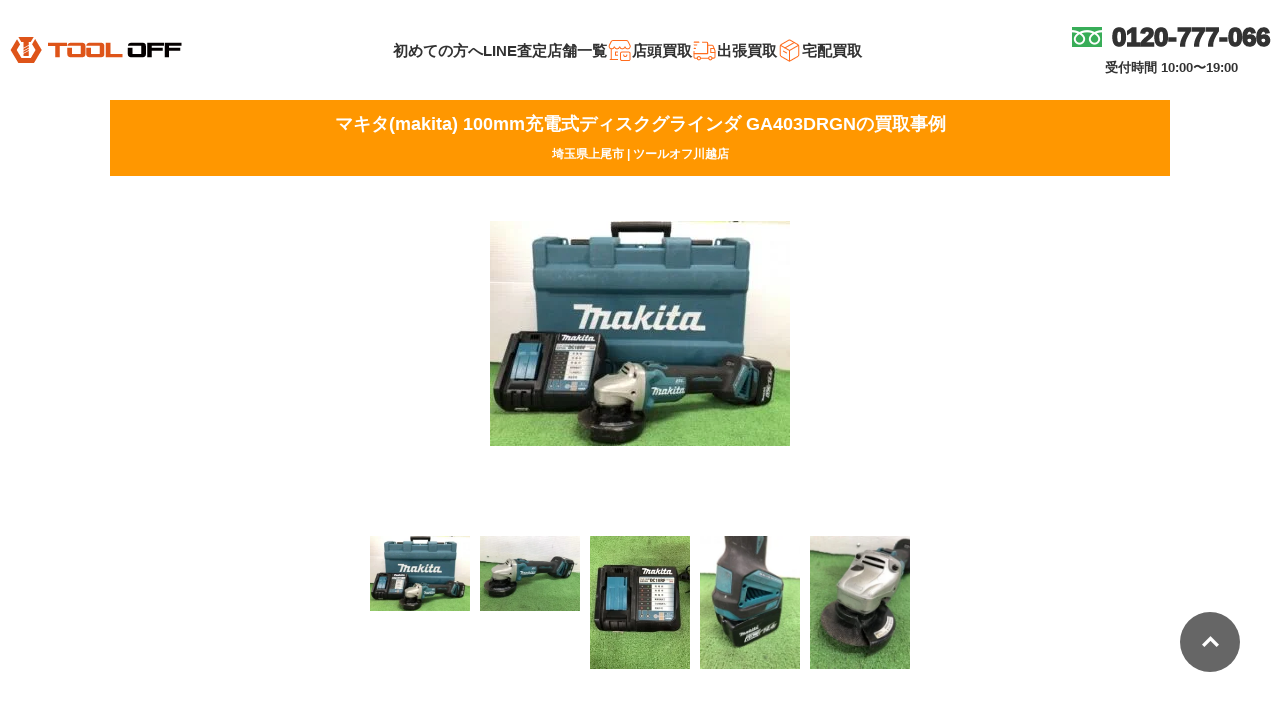

--- FILE ---
content_type: text/html; charset=UTF-8
request_url: https://tool-off.com/archives/242012
body_size: 16900
content:
<!DOCTYPE html><html lang="ja"><head><meta charset="utf-8" /><meta http-equiv="X-UA-Compatible" content="IE=edge" /><meta name="viewport" content="width=device-width"><meta name="format-detection" content="telephone=no"><meta name="msvalidate.01" content="CE481AA3095732639350D7AB1AC0E616" /><meta name="page-last-updated" content="2022-11-08"><link rel="icon" href="https://tool-off.com/wp-content/themes/tool-off_ver2/img/common/favicon.png"><link rel="stylesheet" href="https://tool-off.com/wp-content/themes/tool-off_ver2/style.css" type="text/css"><link rel="preload" href="https://tool-off.com/wp-content/themes/tool-off_ver2/icon.css" type="text/css" as="style"
 onload="this.onload=null;this.rel='stylesheet'"> <noscript><link rel="stylesheet" href="https://tool-off.com/wp-content/themes/tool-off_ver2/icon.css"> </noscript><link rel="preload" href="https://tool-off.com/wp-content/themes/tool-off_ver2/fonts/icomoon.eot" as="font" type="font/eot"
 crossorigin><link rel="preload" href="https://tool-off.com/wp-content/themes/tool-off_ver2/fonts/icomoon.svg" as="font" type="font/svg"
 crossorigin><link rel="preload" href="https://tool-off.com/wp-content/themes/tool-off_ver2/fonts/icomoon.ttf" as="font" type="font/ttf"
 crossorigin><link rel="preload" href="https://tool-off.com/wp-content/themes/tool-off_ver2/fonts/icomoon.woff" as="font" type="font/woff"
 crossorigin><link rel="stylesheet" href="https://tool-off.com/wp-content/themes/tool-off_ver2/css/common.css" type="text/css" as="style"
 onload="this.onload=null;this.rel='stylesheet'"> <noscript><link rel="stylesheet" href="https://tool-off.com/wp-content/themes/tool-off_ver2/css/common.css"> </noscript><link rel="stylesheet" type="text/css" href="https://tool-off.com/wp-content/themes/tool-off_ver2/css/slick.css" media="screen"
 as="style" onload="this.onload=null;this.rel='stylesheet'" /> <noscript><link rel="stylesheet" href="https://tool-off.com/wp-content/themes/tool-off_ver2/css/slick.css"> </noscript><link rel="stylesheet" href="https://tool-off.com/wp-content/themes/tool-off_ver2/css/drawer.css" type="text/css" as="style"
 onload="this.onload=null;this.rel='stylesheet'"> <noscript><link rel="stylesheet" href="https://tool-off.com/wp-content/themes/tool-off_ver2/css/drawer.css"> </noscript><link rel='stylesheet' id='jquery-ui-smoothness-css'
 href='https://tool-off.com/wp-content/plugins/contact-form-7/includes/js/jquery-ui/themes/smoothness/jquery-ui.min.css?ver=1.11.4'
 type='text/css' media='screen' as="style" onload="this.onload=null;this.rel='stylesheet'" /> <noscript><link rel="stylesheet"
 href='https://tool-off.com/wp-content/plugins/contact-form-7/includes/js/jquery-ui/themes/smoothness/jquery-ui.min.css?ver=1.11.4'> </noscript><link rel="stylesheet" type="text/css" href="https://cdnjs.cloudflare.com/ajax/libs/remodal/1.0.5/remodal.min.css"><link rel="stylesheet" type="text/css"
 href="https://cdnjs.cloudflare.com/ajax/libs/remodal/1.0.5/remodal-default-theme.min.css"><link rel='https://api.w.org/' href='https://tool-off.com/wp-json/' /><link rel="EditURI" type="application/rsd+xml" title="RSD" href="https://tool-off.com/xmlrpc.php?rsd" /><link rel="wlwmanifest" type="application/wlwmanifest+xml" href="https://tool-off.com/wp-includes/wlwmanifest.xml" /><link rel='shortlink' href='https://tool-off.com/' /><link rel="alternate" type="application/json+oembed"
 href="https://tool-off.com/wp-json/oembed/1.0/embed?url=https://tool-off.com/" /><link rel="alternate" type="text/xml+oembed"
 href="https://tool-off.com/wp-json/oembed/1.0/embed?url=https%3A//tool-off.com/&format=xml" /><link rel="stylesheet" href="https://tool-off.com/wp-content/themes/tool-off_ver2/css/post.css" type="text/css" as="style"
 onload="this.onload=null;this.rel='stylesheet'"> <noscript><link rel="stylesheet" href="https://tool-off.com/wp-content/themes/tool-off_ver2/css/post.css"> </noscript> <script src="https://tool-off.com/wp-content/cache/autoptimize/js/autoptimize_single_30a3e946abbe566fb02c520fbd55a405.js" defer></script> <script type="text/javascript" src="//cdn.jsdelivr.net/npm/slick-carousel@1.8.1/slick/slick.min.js" defer></script> <script type="text/javascript" src="https://cdnjs.cloudflare.com/ajax/libs/remodal/1.0.5/remodal.min.js" defer></script> <script type="text/javascript" src="https://cdnjs.cloudflare.com/ajax/libs/iScroll/5.2.0/iscroll.min.js" defer></script> <script type="text/javascript" src="https://cdnjs.cloudflare.com/ajax/libs/drawer/3.1.0/js/drawer.min.js" defer></script> <script src="https://maps.google.com/maps/api/js?key=AIzaSyDiTrb9V1P98pYCTlSKveJkOs1JOq8sJcA&language=ja&libraries=geometry" defer></script> <script src="https://kit.fontawesome.com/5b5d36c6d1.js" crossorigin="anonymous" defer></script> <meta name='robots' content='max-image-preview:large' /><title>【買取実績】マキタ 100mm充電式ディスクグラインダ GA403DRGN 埼玉県上尾市 川越店</title><meta name="description" content="東京・埼玉・群馬・神奈川・千葉・宮城・北海道・大阪の電動工具の高価買取＆高く売るならツールオフ。この道40年のベテラン整備士がいるので安心の高額査定。業界初のライン査定・写メール査定で全国からのお問合せ多数。フリーダイヤル：0120-590-220" /><meta name="robots" content="index, follow, max-snippet:-1, max-image-preview:large, max-video-preview:-1" /><link rel="canonical" href="https://tool-off.com/archives/242012" /><meta property="og:locale" content="ja_JP" /><meta property="og:type" content="article" /><meta property="og:title" content="【買取実績】マキタ 100mm充電式ディスクグラインダ GA403DRGN 埼玉県上尾市 川越店" /><meta property="og:description" content="東京・埼玉・群馬・神奈川・千葉・宮城・北海道・大阪の電動工具の高価買取＆高く売るならツールオフ。この道40年のベテラン整備士がいるので安心の高額査定。業界初のライン査定・写メール査定で全国からのお問合せ多数。フリーダイヤル：0120-590-220" /><meta property="og:url" content="https://tool-off.com/archives/242012" /><meta property="og:site_name" content="工具の買取＆高額で売るならツールオフ" /><meta property="article:publisher" content="http://tooloffkawagoe" /><meta property="article:published_time" content="2022-11-08T09:00:24+00:00" /><meta property="article:modified_time" content="2022-11-08T06:24:03+00:00" /><meta property="og:image" content="https://tool-off.com/wp-content/uploads/2022/11/i-img1000x750-1660032327o4lah334879.jpg" /><meta property="og:image:width" content="1000" /><meta property="og:image:height" content="750" /><meta name="twitter:card" content="summary" /><meta name="twitter:creator" content="@tool_off" /><meta name="twitter:site" content="@tool_off" /><meta name="twitter:label1" content="Written by"><meta name="twitter:data1" content="小川（健）"> <script type="application/ld+json" class="yoast-schema-graph">{"@context":"https://schema.org","@graph":[{"@type":"WebSite","@id":"https://tool-off.com/#website","url":"https://tool-off.com/","name":"\u5de5\u5177\u306e\u8cb7\u53d6\uff06\u9ad8\u984d\u3067\u58f2\u308b\u306a\u3089\u30c4\u30fc\u30eb\u30aa\u30d5","description":"\u5de5\u5177\u306e\u8cb7\u53d6\uff06\u58f2\u308b\u306a\u3089\u30c4\u30fc\u30eb\u30aa\u30d5","potentialAction":[{"@type":"SearchAction","target":"https://tool-off.com/?s={search_term_string}","query-input":"required name=search_term_string"}],"inLanguage":"ja"},{"@type":"ImageObject","@id":"https://tool-off.com/archives/242012#primaryimage","inLanguage":"ja","url":"https://tool-off.com/wp-content/uploads/2022/11/i-img1000x750-1660032327o4lah334879.jpg","width":1000,"height":750,"caption":"100mm\u5145\u96fb\u5f0f\u30c7\u30a3\u30b9\u30af\u30b0\u30e9\u30a4\u30f3\u30c0 GA403DRGN"},{"@type":"WebPage","@id":"https://tool-off.com/archives/242012#webpage","url":"https://tool-off.com/archives/242012","name":"\u3010\u8cb7\u53d6\u5b9f\u7e3e\u3011\u30de\u30ad\u30bf 100mm\u5145\u96fb\u5f0f\u30c7\u30a3\u30b9\u30af\u30b0\u30e9\u30a4\u30f3\u30c0 GA403DRGN \u57fc\u7389\u770c\u4e0a\u5c3e\u5e02 \u5ddd\u8d8a\u5e97","isPartOf":{"@id":"https://tool-off.com/#website"},"primaryImageOfPage":{"@id":"https://tool-off.com/archives/242012#primaryimage"},"datePublished":"2022-11-08T09:00:24+00:00","dateModified":"2022-11-08T06:24:03+00:00","author":{"@id":"https://tool-off.com/#/schema/person/dac6591b98b55e74ebe077fadf2a51c0"},"description":"\u6771\u4eac\u30fb\u57fc\u7389\u30fb\u7fa4\u99ac\u30fb\u795e\u5948\u5ddd\u30fb\u5343\u8449\u30fb\u5bae\u57ce\u30fb\u5317\u6d77\u9053\u30fb\u5927\u962a\u306e\u96fb\u52d5\u5de5\u5177\u306e\u9ad8\u4fa1\u8cb7\u53d6\uff06\u9ad8\u304f\u58f2\u308b\u306a\u3089\u30c4\u30fc\u30eb\u30aa\u30d5\u3002\u3053\u306e\u905340\u5e74\u306e\u30d9\u30c6\u30e9\u30f3\u6574\u5099\u58eb\u304c\u3044\u308b\u306e\u3067\u5b89\u5fc3\u306e\u9ad8\u984d\u67fb\u5b9a\u3002\u696d\u754c\u521d\u306e\u30e9\u30a4\u30f3\u67fb\u5b9a\u30fb\u5199\u30e1\u30fc\u30eb\u67fb\u5b9a\u3067\u5168\u56fd\u304b\u3089\u306e\u304a\u554f\u5408\u305b\u591a\u6570\u3002\u30d5\u30ea\u30fc\u30c0\u30a4\u30e4\u30eb\uff1a0120-590-220","inLanguage":"ja","potentialAction":[{"@type":"ReadAction","target":["https://tool-off.com/archives/242012"]}]},{"@type":"Person","@id":"https://tool-off.com/#/schema/person/dac6591b98b55e74ebe077fadf2a51c0","name":"\u5c0f\u5ddd\uff08\u5065\uff09","image":{"@type":"ImageObject","@id":"https://tool-off.com/#personlogo","inLanguage":"ja","url":"https://secure.gravatar.com/avatar/f52f37866b1e8221eea5d6d2f196cae6?s=96&d=mm&r=g","caption":"\u5c0f\u5ddd\uff08\u5065\uff09"}}]}</script> <link rel='dns-prefetch' href='//ajaxzip3.github.io' /><link rel='dns-prefetch' href='//s.w.org' /><link href='https://www.googletagmanager.com' rel='preconnect' /><link href='https://maps.google.com' rel='preconnect' /><link href='https://maps.googleapis.com' rel='preconnect' /><link href='https://www.google-analytics.com' rel='preconnect' /><link href='https://ka-f.fontawesome.com' rel='preconnect' /><link href='https://ajax.googleapis.com' rel='preconnect' /><link href='https://cs.nakanohito.jp' rel='preconnect' /><link href='https://uh.nakanohito.jp' rel='preconnect' /><link href='https://cdnjs.cloudflare.com' rel='preconnect' /><link href='https://cdn.jsdelivr.net' rel='preconnect' /><link href='https://s.yimg.jp' rel='preconnect' /><link href='https://kit.fontawesome.com' rel='preconnect' /><link rel='stylesheet' id='wp-block-library-css'  href='https://tool-off.com/wp-includes/css/dist/block-library/style.min.css?ver=5.7.14' type='text/css' media='all' /><link rel='stylesheet' id='contact-form-7-css'  href='https://tool-off.com/wp-content/plugins/contact-form-7/includes/css/styles.css?ver=5.4.2' type='text/css' media='all' /><link rel='stylesheet' id='toc-screen-css'  href='https://tool-off.com/wp-content/plugins/table-of-contents-plus/screen.min.css?ver=2106' type='text/css' media='all' /><link rel='stylesheet' id='wp-pagenavi-css'  href='https://tool-off.com/wp-content/plugins/wp-pagenavi/pagenavi-css.css?ver=2.70' type='text/css' media='all' /><link rel='stylesheet' id='grw-public-main-css-css'  href='https://tool-off.com/wp-content/plugins/widget-google-reviews/assets/css/public-main.css?ver=2.8' type='text/css' media='all' /><link rel='stylesheet' id='jquery-ui-smoothness-css'  href='https://tool-off.com/wp-content/plugins/contact-form-7/includes/js/jquery-ui/themes/smoothness/jquery-ui.min.css?ver=1.12.1' type='text/css' media='screen' /> <script type='text/javascript' src='https://tool-off.com/wp-includes/js/jquery/jquery.min.js?ver=3.5.1' id='jquery-core-js'></script> <script defer type='text/javascript' src='https://tool-off.com/wp-includes/js/jquery/jquery-migrate.min.js?ver=3.3.2' id='jquery-migrate-js'></script> <script type='text/javascript' defer="defer" src='https://tool-off.com/wp-content/cache/autoptimize/js/autoptimize_single_c83c7da36b6d701f69f8c6c7cb14baec.js?ver=2.8' id='grw-public-main-js-js'></script> <link rel="EditURI" type="application/rsd+xml" title="RSD" href="https://tool-off.com/xmlrpc.php?rsd" /><link rel="wlwmanifest" type="application/wlwmanifest+xml" href="https://tool-off.com/wp-includes/wlwmanifest.xml" /><meta name="generator" content="WordPress 5.7.14" /><link rel='shortlink' href='https://tool-off.com/?p=242012' /><meta name="cdp-version" content="1.3.0" /><style type="text/css">.recentcomments a{display:inline !important;padding:0 !important;margin:0 !important;}</style><style type="text/css">.no-js .native-lazyload-js-fallback {
	display: none;
}</style></head><body class="drawer drawer--left" data-post-type="post"
 data-post-id="242012"
 data-post-type-object="買取実績一覧"><body> <noscript><iframe src="https://www.googletagmanager.com/ns.html?id=GTM-5HD4D5" loading="lazy" height="0"
 width="0" style="display:none;visibility:hidden"></iframe></noscript><header id="sp_header" class="drawer-navbar-header sp-new"> <a class="logo" href="https://tool-off.com" aria-label="トップに戻る"> <img src="https://tool-off.com/wp-content/themes/tool-off_ver2/img/common/logo_sp.svg" alt=""> </a> <a class="FDial" href="tel:0120-777-066" aria-label="0120-777-066"> <span class="icon-freedial"></span>0120-777-066<br><span class="time">受付時間 10:00～19:00</span> </a> <button type="button" class="drawer-toggle drawer-hamburger pc_none"><div class="toggle_btn"> <img class="humb_menu" src="https://tool-off.com/wp-content/themes/tool-off_ver2/img/icon/humb_menu.svg" alt="メニューを開く"> <img class="batu_menu" src="https://tool-off.com/wp-content/themes/tool-off_ver2/img/icon/batu_menu.svg" alt="メニューを閉じる"></div> </button><nav id="sp-nav" class="drawer-nav menu_list" role="navigation"><div class="inn"><ul class="list_out"><li><a href="https://tool-off.com/kaitori_guide">初めての方へ<span class="icon-circle-right"></span></a></li><li><a href="https://tool-off.com/shop">店舗一覧<span class="icon-circle-right"></span></a></li><li><a href="https://tool-off.com/archives">買取実績<span class="icon-circle-right"></span></a></li><li><a href="https://tool-off.com/market">買取相場<span class="icon-circle-right"></span></a></li><li><a href="https://tooloff-ec.com">在庫検索サイト<span class="icon-circle-right"></span></a></li><li><a href="https://tool-off.com/tentou-kaitori"> <img class="Meth" src="https://tool-off.com/wp-content/themes/tool-off_ver2/img/icon/KaitoriTentou.svg" alt="店舗">店頭買取<span class="icon-circle-right"></span> </a></li><li><a href="https://tool-off.com/takuhai-kaitori"> <img class="Meth" src="https://tool-off.com/wp-content/themes/tool-off_ver2/img/icon/KaitoriTakuhai.svg" alt="ダンボール">宅配買取<span class="icon-circle-right"></span> </a></li><li><a href="https://tool-off.com/syuttyou-kaitori"> <img class="Meth" src="https://tool-off.com/wp-content/themes/tool-off_ver2/img/icon/KaitoriSyuttyou.svg" alt="トラック">出張買取<span class="icon-circle-right"></span> </a></li></ul><div class="BtnArea"> <a class="Btn BtnTel" href="tel:0120-777-066"> <img class="Meth" src="https://tool-off.com/wp-content/themes/tool-off_ver2/img/icon/iconSmartP.svg" alt="スマホ"><p>0120-777-066<br><span>受付時間 10:00～19:00</span></p> <span class="icon-arrow-right"></span> </a> <a class="Btn BtnLine" href="http://line.naver.jp/ti/p/euCeFmga17"> <span class="icon-LINE-2"></span><p>LINE査定をする<br><span>24時間受付中</span></p> <span class="icon-arrow-right"></span> </a></div></div></nav> </script><div class="header_middle"> <a class="Btn ftBtn" href="https://tool-off.com/muryou_satei"> <img class="Meth" src="https://tool-off.com/wp-content/themes/tool-off_ver2/img/icon/Assessment.svg" alt="査定"><p>無料査定</p> <span class="icon-circle-right"></span> </a> <a class="Btn ftBtn" href="https://tool-off.com/shop"> <img class="Meth" src="https://tool-off.com/wp-content/themes/tool-off_ver2/img/icon/KaitoriTentou.svg" alt="店舗"><p>店舗一覧</p> <span class="icon-circle-right"></span> </a></div><div class="header_bottom hide" style="background-color: rgba(0, 0, 0, 0.3);"> <a class="Btn BtnLine ftBtn" href="http://line.naver.jp/ti/p/euCeFmga17"> <span class="icon-LINE-2"></span><p>LINE査定<br><span>24時間受付中</span></p> <span class="icon-arrow-right"></span> </a> <a class="Btn BtnTel ftBtn" href="tel:0120-777-066"> <img class="Meth" src="https://tool-off.com/wp-content/themes/tool-off_ver2/img/icon/iconSmartP.svg" alt="スマホ"><p>無料電話で相談<br><span>受付時間 10:00~19:00</span></p> <span class="icon-arrow-right"></span> </a></div></header><style>#sp_header .hd_logo_shrink .hd_logo {
    position: fixed;
    z-index: 3;
    top: 0;
    right: 0;
    background-color: var(--tooloff5);
    width: 50px;
    height: 50px;
    transition: 0.75s;
}

#sp_header .hd_logo_shrink .hd_logo.show {
    right: 50px;
}

#sp_header .hd_logo_shrink .hd_logo span {
    font-size: 3rem;
    color: #fff;
}</style><header id="pc_header"><div class="hd_logo"> <a href="https://tool-off.com"> <img src="https://tool-off.com/wp-content/themes/tool-off_ver2/img/common/logo.svg" alt="TOOL OFF"></p> </a></div><nav class="hd_nav font_ss"><ul><li><a href="https://tool-off.com/kaitori_guide">初めての方へ</a></li><li><a href="https://tool-off.com/line-satei">LINE査定</a></li><li><a href="https://tool-off.com/shop">店舗一覧</a></li><li><a href="https://tool-off.com/tentou-kaitori"> <img class="Meth" src="https://tool-off.com/wp-content/themes/tool-off_ver2/img/icon/KaitoriTentou.svg" alt="店舗">店頭買取 </a></li><li><a href="https://tool-off.com/syuttyou-kaitori"> <img class="Meth" src="https://tool-off.com/wp-content/themes/tool-off_ver2/img/icon/KaitoriSyuttyou.svg" alt="トラック">出張買取 </a></li><li><a href="https://tool-off.com/takuhai-kaitori"> <img class="Meth" src="https://tool-off.com/wp-content/themes/tool-off_ver2/img/icon/KaitoriTakuhai.svg" alt="ダンボール">宅配買取 </a></li></ul></nav><div class="hd_tel"><div class="hd_tel_nav"> <span class="icon-freedial"></span><p class="tel_nav_text fontweight_b">0120-777-066</p></div><p class="hd_tel_nav_time">受付時間 10:00〜19:00</p></div></header><div id="ImportantNotice"></div><div id="post" class="container post"><main class="single_col w_1060" role="main"><p class="date" style="margin: 20px 0 3px 15px;">投稿日:2022/11/08</p><h1 class="title"> マキタ(makita) 100mm充電式ディスクグラインダ  GA403DRGNの買取事例</br> <small>埼玉県上尾市 | ツールオフ川越店</small></h1> <script defer src="[data-uri]"></script> <div id="blog_photo_main"><div><img src="https://tool-off.com/wp-content/uploads/2022/11/i-img1000x750-1660032327o4lah334879-300x225.jpg" loading="lazy" alt="GA403DRGNの画像1"></div><div><img src="https://tool-off.com/wp-content/uploads/2022/11/i-img1000x750-1660032327zm9qy534879-300x225.jpg" loading="lazy" alt="GA403DRGNの画像2"></div><div><img src="https://tool-off.com/wp-content/uploads/2022/11/i-img750x1000-16600323272xerbm34879.jpg" loading="lazy" alt="GA403DRGNの画像3"></div><div><img src="https://tool-off.com/wp-content/uploads/2022/11/i-img750x1000-16600323273saiaf34879-225x300.jpg" loading="lazy" alt="GA403DRGNの画像4"></div><div><img src="https://tool-off.com/wp-content/uploads/2022/11/i-img750x1000-16600323271mgwxa34879-225x300.jpg" loading="lazy" alt="GA403DRGNの画像5"></div></div><section id="blog_detail"><div class="wrap"><dl class="shop"><dt>店舗</dt><dd>川越店</dd></dl><dl class="area"><dt>買取地域</dt><dd>埼玉県上尾市</dd></dl><dl class="staff"><dt>買取担当</dt><dd>小川健太</dd></dl><p class="kaitori_status"> <span class="kaitori">店頭買取</span> <span class="status">中古</span></p><dl class="price"><dt>買取価格</dt><dd>7,000円</dd></dl><dl class="item_info"><dt>買取商品</dt><dd>100mm充電式ディスクグラインダ</dd><dt>メーカー</dt><dd>マキタ(makita)</dd><dt>型式</dt><dd>GA403DRGN</dd><dt>新品買取相場</dt><dd>14,000円</dd><dt>中古買取相場</dt><dd>5,000円</dd><dt>工具状態</dt><dd>中古</dd><dt>買取日時</dt><dd>2022年11月8日</dd></dl><div class="comment"><h2 class="title">この100mm充電式ディスクグラインダ の査定について</h2><p>マキタ 100mm充電式ディスクグラインダ GA403DRGNを埼玉県上尾市のお客様よりお買取りさせていただきました。</p><h3> 【査定のポイント】</h3><p>今回の査定でのポイントは、商品状態、メーカーの2点です。</p><h4>▷商品状態（状態ランク）</h4><p>使用感はあるものの、動作状態はとてもよく、次の現場でも活躍する可能性が高いと感じ頑張らせていただきました。</p><h4>▷動作状態</h4><p>中古品におきましては全て通電しての動作確認を丁寧に行なっています。発電機においては下記の点を特に丁寧に確認しています。</p><p>・<span class="t_strong">始動</span>に<span class="t_strong">問題はない</span>かどうか<br /> ・<span class="t_strong">動作</span>は<span class="t_strong">安定している</span>かどうか<br /> ・<span class="t_strong">異音や異臭はしていない</span>かどうか</p><p>今回は未使用品のため、<span class="t_strong">上記の確認は行っておりませんが、張り切って</span>査定額を提示させて頂きました！</p><h3> 【マキタ 100mm充電式ディスクグラインダ GA403DRGNについて】</h3><p>マキタのGA403DRGNにおいては14.4V仕様のディスクグラインダとなります。</p><h3> 【まとめ】</h3><p>マキタ 100mm充電式ディスクグラインダ GA403DRGNは新品・中古問わず高額買取されやすい工具の為、通常の相場よりも頑張らせて頂きました！<br /> 地域最高値での買取を維持するために市場リサーチを徹底していますので、まずは査定だけでもツールオフをご利用ください！</p><div class="lp_link_wrap"><div class="lp_link"><p><a class="more" href="https://tool-off.com/dendoukogu-kaitori/grainder/grainder">ディスクグラインダーの買取特設ページはこちら</a></p></div><div class="lp_link"><p><a class="more" href="https://tool-off.com/dendoukogu-kaitori">電動工具の買取特設ページはこちら</a></p></div><div class="lp_link"><p><a class="more" href="https://tool-off.com/kaitori/maker/makita">マキタ(makita)の買取特設ページはこちら</a></p></div><div class="lp_link"><p><a class="more" href="https://tool-off.com/product_area/saitama_grainder">埼玉県でのディスクグラインダー買取ページはこちら</a></p></div></div></div></div></section> <script type="application/ld+json">{
          "@context": "https://schema.org",
          "@graph": [
            {
              "@type": "Article",
              "mainEntityOfPage": {
                "@type": "WebPage",
                "@id": "https://tool-off.com/archives/242012"
              },
              "headline": "【買取実績】マキタ 100mm充電式ディスクグラインダ GA403DRGN 埼玉県上尾市 川越店",
              "description": "マキタ 100mm充電式ディスクグラインダ GA403DRGNを埼玉県上尾市のお客様よりお買取りさせていただきました。 ...",
              "image": "https://tool-off.com/wp-content/uploads/2022/11/i-img1000x750-1660032327o4lah334879.jpg",
              "author": {
                "@type": "Person",
                "name": "小川（健）"
              },
              "publisher": {
                "@type": "Organization",
                "name": "工具買取ツールオフ",
                "logo": {
                  "@type": "ImageObject",
                  "url": "https://tool-off.com/wp-content/themes/tool-off_ver2/img/common/logo.svg"
                }
              },
              "datePublished": "2022-11-08",
              "dateModified": "2022-11-08"
            },
            {
              "@type": "Product",
              "name": "マキタ(makita) 100mm充電式ディスクグラインダ  GA403DRGN",
              "image": [
                "https://tool-off.com/wp-content/uploads/2022/11/i-img1000x750-1660032327o4lah334879.jpg"
              ],
              "description": "マキタ 100mm充電式ディスクグラインダ GA403DRGNを埼玉県上尾市のお客様よりお買取りさせていただきました。 ...",
              "brand": {
                "@type": "Brand",
                "name": "マキタ(makita)"
              },
              "offers": {
                "@type": "Offer",
                "priceCurrency": "JPY",
                "price": "7000",
                "availability": "https://schema.org/InStock",
                "url": "https://tool-off.com/archives/242012"
              }
            }
          ]
        }</script> <section id="StaffList"><div class="wrap"><p class="h2_logo"> <span class="small_text color_tooloff3">STORE GUIDE</span> <span class="icon-LOGO color_tooloff3"></span></p><h2 class="basic_h2 text_center"> <span class="text"><span class="color_tooloff3">買取担当</span>情報</span></h2><div id="ShopList"><div class="area"><div class="area_shoplist"><div id="kawagoe" class="shop"><div class="Info"> <img src="https://tool-off.com/wp-content/uploads/2019/09/川越サムネ-min.png" loading="lazy" alt="工具買取ツールオフ埼玉・川越店"><div class="Box"><h4 class="ShopName">工具買取ツールオフ<br class="pc_none">埼玉・川越店</h4><p class="Add"> 埼玉県川越市大字古谷上3819-8</p> <a class="Map" href="https://www.google.com/maps/place/%E5%B7%A5%E5%85%B7%E8%B2%B7%E5%8F%96%E5%B0%82%E9%96%80+%E3%83%84%E3%83%BC%E3%83%AB%E3%82%AA%E3%83%95%E5%B7%9D%E8%B6%8A%E5%BA%97%EF%BD%9C%E9%9B%BB%E5%8B%95%E5%B7%A5%E5%85%B7%E3%81%AE%E9%AB%98%E4%BE%A1%E8%B2%B7%E5%8F%96%E3%83%BB%E4%B8%AD%E5%8F%A4%E8%B2%A9%E5%A3%B2%EF%BD%9C%E3%83%9E%E3%82%AD%E3%82%BF%E3%80%81MAX%E3%80%81%E3%82%B9%E3%83%8A%E3%83%83%E3%83%97%E3%82%AA%E3%83%B3/@35.9150033,139.5226151,17z/data=!3m1!4b1!4m5!3m4!1s0x0:0xe18e37ca3bf0b984!8m2!3d35.9150033!4d139.5248038?hl=ja&shorturl=1"><span
 class="icon-location"></span>GoogleMapを開く<span class="icon-arrow-right"></span></a><p class="Tim"><span>営業時間</span> <time>10:00 ~ 20:00</time></p><div class="det_rev"><p class="Det">出張買取対応可<br>三相200V設備有</p><div class="wp-gr wpac" data-id="300689" data-layout="list" data-exec="false"><div class="wp-google-list"><div class="wp-google-place"><div class="wp-google-right"><div><span class="wp-google-rating">4.7</span><span class="wp-google-stars"><span class="wp-stars"><span class="wp-star"><svg width="17" height="17" viewBox="0 0 1792 1792"><path d="M1728 647q0 22-26 48l-363 354 86 500q1 7 1 20 0 21-10.5 35.5t-30.5 14.5q-19 0-40-12l-449-236-449 236q-22 12-40 12-21 0-31.5-14.5t-10.5-35.5q0-6 2-20l86-500-364-354q-25-27-25-48 0-37 56-46l502-73 225-455q19-41 49-41t49 41l225 455 502 73q56 9 56 46z" fill="#fb8e28"></path></svg></span><span class="wp-star"><svg width="17" height="17" viewBox="0 0 1792 1792"><path d="M1728 647q0 22-26 48l-363 354 86 500q1 7 1 20 0 21-10.5 35.5t-30.5 14.5q-19 0-40-12l-449-236-449 236q-22 12-40 12-21 0-31.5-14.5t-10.5-35.5q0-6 2-20l86-500-364-354q-25-27-25-48 0-37 56-46l502-73 225-455q19-41 49-41t49 41l225 455 502 73q56 9 56 46z" fill="#fb8e28"></path></svg></span><span class="wp-star"><svg width="17" height="17" viewBox="0 0 1792 1792"><path d="M1728 647q0 22-26 48l-363 354 86 500q1 7 1 20 0 21-10.5 35.5t-30.5 14.5q-19 0-40-12l-449-236-449 236q-22 12-40 12-21 0-31.5-14.5t-10.5-35.5q0-6 2-20l86-500-364-354q-25-27-25-48 0-37 56-46l502-73 225-455q19-41 49-41t49 41l225 455 502 73q56 9 56 46z" fill="#fb8e28"></path></svg></span><span class="wp-star"><svg width="17" height="17" viewBox="0 0 1792 1792"><path d="M1728 647q0 22-26 48l-363 354 86 500q1 7 1 20 0 21-10.5 35.5t-30.5 14.5q-19 0-40-12l-449-236-449 236q-22 12-40 12-21 0-31.5-14.5t-10.5-35.5q0-6 2-20l86-500-364-354q-25-27-25-48 0-37 56-46l502-73 225-455q19-41 49-41t49 41l225 455 502 73q56 9 56 46z" fill="#fb8e28"></path></svg></span><span class="wp-star"><svg width="17" height="17" viewBox="0 0 1792 1792"><path d="M1250 957l257-250-356-52-66-10-30-60-159-322v963l59 31 318 168-60-355-12-66zm452-262l-363 354 86 500q5 33-6 51.5t-34 18.5q-17 0-40-12l-449-236-449 236q-23 12-40 12-23 0-34-18.5t-6-51.5l86-500-364-354q-32-32-23-59.5t54-34.5l502-73 225-455q20-41 49-41 28 0 49 41l225 455 502 73q45 7 54 34.5t-24 59.5z" fill="#fb8e28"></path></svg></span></span></span></div><div class="wp-google-powered">口コミ数 369</div><div class="wp-google-powered"><img src="https://tool-off.com/wp-content/plugins/widget-google-reviews/assets/img/powered_by_google_on_white.png" alt="powered by Google" width="144" height="18" title="powered by Google"></div></div></div></div><img src="[data-uri]" alt="js_loader" onload="(function(el, data) {var f = function() { window.grw_init ? grw_init(el, data) : setTimeout(f, 400) }; f() })(this);" width="1" height="1" style="display:none"></div></div><p class="Tel"><span class="icon-freedial"></span>0120-590-220</p></div></div> <script type="application/ld+json">{
        "@context": "https://schema.org",
        "@type": "LocalBusiness",
        "name": "工具買取ツールオフ埼玉・川越店",
        "url": "https://tool-off.com/shop/saitama/kawagoe",
        "telephone": "0120-590-220",
        "openingHours": "Mo,Tu,We,Th,Fr,Sa,Su 10:00-20:00&lt;br&gt;（最終販売受付時間 19：45）",
        "sameAs": [
            "https://www.google.com/maps/place/%E5%B7%A5%E5%85%B7%E8%B2%B7%E5%8F%96%E5%B0%82%E9%96%80+%E3%83%84%E3%83%BC%E3%83%AB%E3%82%AA%E3%83%95%E5%B7%9D%E8%B6%8A%E5%BA%97%EF%BD%9C%E9%9B%BB%E5%8B%95%E5%B7%A5%E5%85%B7%E3%81%AE%E9%AB%98%E4%BE%A1%E8%B2%B7%E5%8F%96%E3%83%BB%E4%B8%AD%E5%8F%A4%E8%B2%A9%E5%A3%B2%EF%BD%9C%E3%83%9E%E3%82%AD%E3%82%BF%E3%80%81MAX%E3%80%81%E3%82%B9%E3%83%8A%E3%83%83%E3%83%97%E3%82%AA%E3%83%B3/@35.9150033,139.5226151,17z/data=!3m1!4b1!4m5!3m4!1s0x0:0xe18e37ca3bf0b984!8m2!3d35.9150033!4d139.5248038?hl=ja&#038;shorturl=1"
        ],
        "hasMap": "https://www.google.com/maps/place/%E5%B7%A5%E5%85%B7%E8%B2%B7%E5%8F%96%E5%B0%82%E9%96%80+%E3%83%84%E3%83%BC%E3%83%AB%E3%82%AA%E3%83%95%E5%B7%9D%E8%B6%8A%E5%BA%97%EF%BD%9C%E9%9B%BB%E5%8B%95%E5%B7%A5%E5%85%B7%E3%81%AE%E9%AB%98%E4%BE%A1%E8%B2%B7%E5%8F%96%E3%83%BB%E4%B8%AD%E5%8F%A4%E8%B2%A9%E5%A3%B2%EF%BD%9C%E3%83%9E%E3%82%AD%E3%82%BF%E3%80%81MAX%E3%80%81%E3%82%B9%E3%83%8A%E3%83%83%E3%83%97%E3%82%AA%E3%83%B3/@35.9150033,139.5226151,17z/data=!3m1!4b1!4m5!3m4!1s0x0:0xe18e37ca3bf0b984!8m2!3d35.9150033!4d139.5248038?hl=ja&#038;shorturl=1",
        "address": {
            "@type": "PostalAddress",
            "postalCode": "350-0001",
            "addressRegion": "埼玉県",
            "addressLocality": "川越市大字古谷上",
            "streetAddress": "3819-8",
            "addressCountry": "JP"
        },
        "image": "https://tool-off.com/wp-content/themes/tool-off_ver2/img/shop/MainVisualShop_BG/kawagoe.webp"
    }</script> <a class="BtnMore" href="https://tool-off.com/shop/saitama/kawagoe"> <span class="icon-arrow-btnright"></span> </a> <a class="Linkh4" href="https://tool-off.com/shop/saitama/kawagoe"></a></div></div></div></div></div></section><section id="headline" class="purchase"><div class="wrap"><p class="h2_logo"> <span class="small_text color_tooloff3">PROMPT REPORT</span> <span class="icon-LOGO color_tooloff3"></span></p><h2 class="basic_h2 text_center"> <span class="text"><span 
 class="color_tooloff3">毎日更新！</span>川越店の<br>ディスクグラインダー<span 
 class="color_tooloff3">買取速報</span></span></h2><ul class="slider purchase_wrap pw01"><li> <img src="https://tool-off.com/wp-content/uploads/2025/11/i-img750x1000-17624256672815ul7cbs103395-150x150.jpg" loading="lazy" 
 alt="充電ディスクグラインダー" class="product_img"> <a href="https://tool-off.com/archives/478467"><h3>パナソニック(Panasonic)充電ディスクグラインダーEZ46A1LJ2G-H</h3></a><p>埼玉県坂戸市</p><div class="ShopHouhouStatus"><p>川越店</p><p>店頭買取</p><p>新品</p></div><p class="price">買取価格 <span>19,000</span>円</p><p>2025年11月08日</p></li><li> <img src="https://tool-off.com/wp-content/uploads/2025/10/i-img750x1000-17574061644620whr3b35251-150x150.jpg" loading="lazy" 
 alt="100mm充電式ディスクグラインダ" class="product_img"> <a href="https://tool-off.com/archives/472355"><h3>マキタ(makita)100mm充電式ディスクグラインダGA418DRGX</h3></a><p>埼玉県ふじみ野市</p><div class="ShopHouhouStatus"><p>川越店</p><p>店頭買取</p><p>新品</p></div><p class="price">買取価格 <span>36,000</span>円</p><p>2025年10月12日</p></li><li> <img src="https://tool-off.com/wp-content/uploads/2025/08/i-img750x1000-17523912388660cizxns34-150x150.jpg" loading="lazy" 
 alt="125mmコードレスディスクグラインダ" class="product_img"> <a href="https://tool-off.com/archives/458366"><h3>BOSCH(ボッシュ)125mmコードレスディスクグラインダGWX18V-8</h3></a><p>埼玉県ふじみ野市</p><div class="ShopHouhouStatus"><p>川越店</p><p>店頭買取</p><p>中古</p></div><p class="price">買取価格 <span>8,000</span>円</p><p>2025年08月08日</p></li><li> <img src="https://tool-off.com/wp-content/uploads/2025/07/i-img750x1000-17516220213159xx6qms12880-150x150.jpg" loading="lazy" 
 alt="充電式ディスクグラインダ" class="product_img"> <a href="https://tool-off.com/archives/449229"><h3>マキタ(makita)充電式ディスクグラインダGA418DZ</h3></a><p>埼玉県ふじみ野市</p><div class="ShopHouhouStatus"><p>川越店</p><p>店頭買取</p><p>新品</p></div><p class="price">買取価格 <span>12,000</span>円</p><p>2025年07月08日</p></li><li> <img src="https://tool-off.com/wp-content/uploads/2025/06/i-img750x1000-17479101620115xjr41539534-150x150.jpg" loading="lazy" 
 alt="100mm充電式ディスクグラインダ" class="product_img"> <a href="https://tool-off.com/archives/442813"><h3>マキタ(makita)100mm充電式ディスクグラインダGA418DRGX</h3></a><p>埼玉県川越市</p><div class="ShopHouhouStatus"><p>川越店</p><p>店頭買取</p><p>新品</p></div><p class="price">買取価格 <span>35,000</span>円</p><p>2025年06月08日</p></li><li> <img src="https://tool-off.com/wp-content/uploads/2025/06/i-img750x1000-17490068023662konifv3231-150x150.jpg" loading="lazy" 
 alt=" 充電式ディスクグラインダ" class="product_img"> <a href="https://tool-off.com/archives/442009"><h3>マキタ(makita) 充電式ディスクグラインダGA508DRGX</h3></a><p>埼玉県川越市</p><div class="ShopHouhouStatus"><p>川越店</p><p>店頭買取</p><p>新品</p></div><p class="price">買取価格 <span>33,000</span>円</p><p>2025年06月06日</p></li><li> <img src="https://tool-off.com/wp-content/uploads/2025/05/i-img750x1000-17426397384504ai4vdl23899-150x150.jpg" loading="lazy" 
 alt="150mmコードレスディスクグラインダ" class="product_img"> <a href="https://tool-off.com/archives/435699"><h3>ハイコーキ(HiKoki)150mmコードレスディスクグラインダG3615DC 2WPZ</h3></a><p>埼玉県ふじみ野市</p><div class="ShopHouhouStatus"><p>川越店</p><p>店頭買取</p><p>新品</p></div><p class="price">買取価格 <span>28,000</span>円</p><p>2025年05月08日</p></li><li> <img src="https://tool-off.com/wp-content/uploads/2025/04/i-img750x1000-174279872181112ruulu17488-150x150.jpg" loading="lazy" 
 alt=" 充電式ディスクグラインダ" class="product_img"> <a href="https://tool-off.com/archives/428059"><h3>マキタ(makita) 充電式ディスクグラインダGA520DRGX</h3></a><p>埼玉県和光市</p><div class="ShopHouhouStatus"><p>川越店</p><p>店頭買取</p><p>新品</p></div><p class="price">買取価格 <span>35,000</span>円</p><p>2025年04月08日</p></li></ul> <button id="load_more_posts_1">表示数を増やす</button></div></section><section id="headline" class="purchase"><div class="wrap"><p class="h2_logo"> <span class="small_text color_tooloff3">PROMPT REPORT</span> <span class="icon-LOGO color_tooloff3"></span></p><h2 class="basic_h2 text_center"> <span class="text"><span 
 class="color_tooloff3">毎日更新！</span>川越店の<br>マキタ(makita)<span 
 class="color_tooloff3">買取速報</span></span></h2><ul class="slider purchase_wrap pw02"><li> <img src="https://tool-off.com/wp-content/uploads/2025/12/i-img750x1000-17644091861006cy3wgr23849-150x150.jpg" loading="lazy" 
 alt="充電式マルチツール " class="product_img"> <a href="https://tool-off.com/archives/485039"><h3>マキタ(makita)充電式マルチツール TM001GRDX</h3></a><p>埼玉県川越市</p><div class="ShopHouhouStatus"><p>川越店</p><p>店頭買取</p><p>新品</p></div><p class="price">買取価格 <span>40,000</span>円</p><p>2025年12月10日</p></li><li> <img src="https://tool-off.com/wp-content/uploads/2025/12/i-img750x1000-17641521319543fjsmng95704-150x150.jpg" loading="lazy" 
 alt="電動ハンマ" class="product_img"> <a href="https://tool-off.com/archives/484199"><h3>マキタ(makita)電動ハンマHM1317C</h3></a><p>埼玉県川越市</p><div class="ShopHouhouStatus"><p>川越店</p><p>店頭買取</p><p>中古</p></div><p class="price">買取価格 <span>0</span>円</p><p>2025年12月07日</p></li><li> <img src="https://tool-off.com/wp-content/uploads/2025/12/i-img750x1000-17629481420897r8zfsb58998-150x150.jpg" loading="lazy" 
 alt="充電式4モードインパクトドライバ" class="product_img"> <a href="https://tool-off.com/archives/482987"><h3>マキタ(makita)充電式4モードインパクトドライバTP131DRGX</h3></a><p>埼玉県坂戸市</p><div class="ShopHouhouStatus"><p>川越店</p><p>店頭買取</p><p>中古</p></div><p class="price">買取価格 <span>14,000</span>円</p><p>2025年12月06日</p></li><li> <img src="https://tool-off.com/wp-content/uploads/2025/12/i-img750x1000-17644120311815wheevd35-150x150.jpg" loading="lazy" 
 alt="20mm充電式ハンマドリル" class="product_img"> <a href="https://tool-off.com/archives/482950"><h3>マキタ(makita)20mm充電式ハンマドリルHR202DZK</h3></a><p>埼玉県朝霞市</p><div class="ShopHouhouStatus"><p>川越店</p><p>店頭買取</p><p>新品</p></div><p class="price">買取価格 <span>13,000</span>円</p><p>2025年12月05日</p></li><li> <img src="https://tool-off.com/wp-content/uploads/2025/12/i-img1000x750-17618235306492v6son246648-150x150.jpg" loading="lazy" 
 alt="40Vmax充電式振動ドライバドリル" class="product_img"> <a href="https://tool-off.com/archives/482943"><h3>マキタ(makita)40Vmax充電式振動ドライバドリルHP001GRDX</h3></a><p>埼玉県ふじみ野市</p><div class="ShopHouhouStatus"><p>川越店</p><p>店頭買取</p><p>新品</p></div><p class="price">買取価格 <span>38,000</span>円</p><p>2025年12月04日</p></li><li> <img src="https://tool-off.com/wp-content/uploads/2025/12/i-img750x1000-17637998020451wmzgah76395-150x150.jpg" loading="lazy" 
 alt="40Vmaxバッテリー" class="product_img"> <a href="https://tool-off.com/archives/482938"><h3>マキタ(makita)40VmaxバッテリーBL4080F</h3></a><p>埼玉県さいたま市</p><div class="ShopHouhouStatus"><p>川越店</p><p>店頭買取</p><p>新品</p></div><p class="price">買取価格 <span>22,000</span>円</p><p>2025年12月03日</p></li><li> <img src="https://tool-off.com/wp-content/uploads/2025/11/i-img750x1000-17644091776662m5avir255485-150x150.jpg" loading="lazy" 
 alt="充電式高圧洗浄機" class="product_img"> <a href="https://tool-off.com/archives/482595"><h3>マキタ(makita)充電式高圧洗浄機MHW180D</h3></a><p>埼玉県狭山市</p><div class="ShopHouhouStatus"><p>川越店</p><p>店頭買取</p><p>中古</p></div><p class="price">買取価格 <span>5,000</span>円</p><p>2025年12月02日</p></li><li> <img src="https://tool-off.com/wp-content/uploads/2025/12/i-img750x1000-17600068278131rlrzue1562-150x150.jpg" loading="lazy" 
 alt="充電式インパクトレンチ " class="product_img"> <a href="https://tool-off.com/archives/482930"><h3>マキタ(makita)充電式インパクトレンチ TW300DRGX</h3></a><p>埼玉県川越市</p><div class="ShopHouhouStatus"><p>川越店</p><p>店頭買取</p><p>新品</p></div><p class="price">買取価格 <span>38,000</span>円</p><p>2025年12月02日</p></li></ul> <button id="load_more_posts_2">表示数を増やす</button></div></section><section id="Yakusoku"><div class="wrap"><h2 class="h2Pink">ツールオフの<span>お約束</span></h2><ul><li class="icon-checkmark"><p>他社にはできない<span>最高額保証！</span></p></li><li class="icon-checkmark"><p>査定・出張・送料など<span>すべて無料！</span></p></li><li class="icon-checkmark"><p>査定時間は<span>最短1分</span></p></li><li class="icon-checkmark"><p>高い<span>接客力！</span>リピート率<span>93%！</span></p></li><li class="icon-checkmark"><p><span>3点以上</span>の査定で買取額<span>UP！</span></p></li></ul></div></section><section id="ContactBlock"><div class="wrap"><h2 class="h2Pink">無料査定・ご相談を<br>希望の方はこちら</h2><div class="Hukidashi"><p>ツールオフなら市場調査を徹底しているから<span class="color_tooloff8">買取相場最高値</span>で<span class="color_tooloff8">買取</span>します！</p> <img src="https://tool-off.com/wp-content/themes/tool-off_ver2/img/renewal/common/woman.webp" loading="lazy" alt="相場最高値で買取"></div><div class="BtnArea"><p class="Text">お電話でのお問い合わせ</p> <a class="Btn BtnTel cbBtn" href="tel:0120-777-066"> <span class="icon-freedial"></span><p>0120-777-066<br><span>受付時間 10:00～19:00</span></p> <span class="icon-arrow-right"></span> </a><p class="Text">写真を撮って送るだけ</p> <a class="Btn BtnLine cbBtn" href="http://line.naver.jp/ti/p/euCeFmga17"> <span class="icon-LINE-2"></span><p>LINE査定をする<br><span>24時間受付中</span></p> <span class="icon-arrow-right"></span> </a></div></div></section><section id="PurchaseMethod"><div class="wrap"><h2 class="h2Pink">選べる<span class="color_tooloff8">3つの買取方法</span></h2><div class="BtnArea"> <a class="Btn BtnTentou cbBtn" href="https://tool-off.com/tentou-kaitori"><p class="Text01">＼査定士が目の前で査定／</p><div class="PCBox"> <img class="Meth" src="https://tool-off.com/wp-content/themes/tool-off_ver2/img/icon/KaitoriTentou.svg"
 alt="店舗"><p class="Text02">店頭買取<span class="icon-circle-right"></span></p></div><p class="Text03">各種感染対策完備</p> </a> <a class="Btn BtnTakuhai cbBtn" href="https://tool-off.com/takuhai-kaitori"><p class="Text01">＼箱に詰めて送るだけ／</p><div class="PCBox"> <img class="Meth" src="https://tool-off.com/wp-content/themes/tool-off_ver2/img/icon/KaitoriTakuhai.svg"
 alt="ダンボール"><p class="Text02">宅配買取<span class="icon-circle-right"></span></p></div><p class="Text03">外出不要</p> </a> <a class="Btn BtnSyuttyou cbBtn" href="https://tool-off.com/syuttyou-kaitori"><p class="Text01">＼査定士がご自宅へお伺い／</p><div class="PCBox"> <img class="Meth" src="https://tool-off.com/wp-content/themes/tool-off_ver2/img/icon/KaitoriSyuttyou.svg"
 alt="トラック"><p class="Text02">出張買取<span class="icon-circle-right"></span></p></div><p class="Text03">外出不要</p> </a></div></div></section><section id="Matome"><div class="wrap"><h2 class="h2Pink"><span class="color_tooloff8">3点以上</span>の持ち込みで<br class="pc_none">査定額UP</h2><div class="BoxTop"><p class="Text01">更に<br>今なら!</p><div><p class="Text02">おまとめ査定</p><p class="Text03">中古工具3点以上の買取で</p><p class="Text03">買取価格最大12%アップ！</p></div></div><p class="Tatoeba">例えば・・・</p><ul><li> <img src="https://tool-off.com/wp-content/themes/tool-off_ver2/img/shop/Matome/Sample01.webp" alt="マキタ TD173DRGX"
 loading="lazy"><p>インパクト<br class="pc_none">ドライバー</p><p>30,000<span>円</span></p></li><li> <img src="https://tool-off.com/wp-content/themes/tool-off_ver2/img/shop/Matome/Sample02.webp"
 alt="マックス AK-HH1270E3" loading="lazy"><p>エアコンプ<br class="pc_none">レッサー</p><p>90,000<span>円</span></p></li><li> <img src="https://tool-off.com/wp-content/themes/tool-off_ver2/img/shop/Matome/Sample03.webp" alt="ハイコーキ NV75HR2"
 loading="lazy"><p>釘打ち機</p><p>50,000<span>円</span></p></li><li> <img src="https://tool-off.com/wp-content/themes/tool-off_ver2/img/shop/Matome/Sample04.webp" alt="ホンダ EU18i"
 loading="lazy"><p>発電機</p><p>70,000<span>円</span></p></li></ul><div class="BoxBtm"><div class="Btm01"><p class="Text01">通常の単品での買取金額合計</p><p class="Text02">240,000<span>円</span></p></div><div class="ArrowWrap"> <span></span> <span></span> <span></span></div><div class="Btm02"><p class="Text01">おまとめ査定なら</p><p class="Text02">254,400<span>円</span></p></div></div><p class="TextSmall">※未使用品は適応対象外です
 &nbsp;&nbsp;※損傷の多い中古品・不動品・ジャンク品なども適用対象外の場合があります
 &nbsp;&nbsp;※他キャンペーンとの併用はできません
 &nbsp;&nbsp;※こちらのキャンペーン適用を希望される場合は、査定前にスタッフへお伝えください。</p></div></section><section id="new_other" class='w_1060'><div class="wrap"><h2 class="title">こんな工具も買い取ります！</h2><ul class="other_item_list"><li class="other_item"> <a href="https://tool-off.com/dendoukogu-kaitori#table_of_contents"> <img src="https://tool-off.com/wp-content/uploads/2020/06/TD173DRGX-300x300.png" loading="lazy" alt="電動工具買取サムネ" /><h5 class="other_item_title">電動工具<br>買取</h5> </a></li><li class="other_item"> <a href="https://tool-off.com/airkougu-kaitori#table_of_contents"> <img src="https://tool-off.com/wp-content/uploads/2023/03/AK-HL1310E-300x300.png" loading="lazy" alt="エア工具買取サムネ" /><h5 class="other_item_title">エア工具<br>買取</h5> </a></li><li class="other_item"> <a href="https://tool-off.com/enginekougu-kaitori#table_of_contents"> <img src="https://tool-off.com/wp-content/uploads/2020/06/img_kougu03-min-300x300.png" loading="lazy" alt="エンジン工具買取サムネ" /><h5 class="other_item_title">エンジン工具<br>買取</h5> </a></li><li class="other_item"> <a href="https://tool-off.com/handokougu-kaitori#table_of_contents"> <img src="https://tool-off.com/wp-content/uploads/2020/06/ハンドツールmv-300x300.png" loading="lazy" alt="ハンドツール買取サムネ" /><h5 class="other_item_title">ハンドツール<br>買取</h5> </a></li><li class="other_item"> <a href="https://tool-off.com/keisokukougu-kaitori#table_of_contents"> <img src="https://tool-off.com/wp-content/uploads/2020/06/計測工具mv-300x300.png" loading="lazy" alt="計測工具買取サムネ" /><h5 class="other_item_title">計測工具<br>買取</h5> </a></li><li class="other_item"> <a href="https://tool-off.com/yuatsukougu-kaitori#table_of_contents"> <img src="https://tool-off.com/wp-content/uploads/2023/02/HPC-209-3-300x300.png" loading="lazy" alt="油圧工具買取サムネ" /><h5 class="other_item_title">油圧工具<br>買取</h5> </a></li><li class="other_item"> <a href="https://tool-off.com/dobokukensetsukikai-kaitori#table_of_contents"> <img src="https://tool-off.com/wp-content/uploads/2022/05/img_kougu09.png" loading="lazy" alt="土木建設機械買取サムネ" /><h5 class="other_item_title">土木建設機械<br>買取</h5> </a></li><li class="other_item"> <a href="https://tool-off.com/engeikougu-kaitori#table_of_contents"> <img src="https://tool-off.com/wp-content/uploads/2023/07/AHS50-20LIH-300x300.png" loading="lazy" alt="園芸工具買取サムネ" /><h5 class="other_item_title">園芸工具<br>買取</h5> </a></li><li class="other_item"> <a href="https://tool-off.com/daikukougu-kaitori#table_of_contents"> <img src="https://tool-off.com/wp-content/uploads/2020/06/img_kougu012-300x300.png" loading="lazy" alt="大工工具買取サムネ" /><h5 class="other_item_title">大工工具<br>買取</h5> </a></li><li class="other_item"> <a href="https://tool-off.com/denzaisonota-kaitori#table_of_contents"> <img src="https://tool-off.com/wp-content/uploads/2020/06/thumb_denzai-300x300.png" loading="lazy" alt="電材買取サムネ" /><h5 class="other_item_title">電材<br>買取</h5> </a></li><li class="other_item"> <a href="https://tool-off.com/kenzai-kaitori#table_of_contents"> <img src="https://tool-off.com/wp-content/uploads/2023/11/kenzai_thumbnail-300x300.png" loading="lazy" alt="建材買取サムネ" /><h5 class="other_item_title">建材・住宅設備品<br>買取</h5> </a></li><li class="other_item"> <a href="https://tool-off.com/worksupplies-kaitori#table_of_contents"> <img src="https://tool-off.com/wp-content/uploads/2023/11/worksupplies_thumbnail-300x300.png" loading="lazy" alt="作業用品・消耗品買取サムネ" /><h5 class="other_item_title">作業用品・消耗品<br>買取</h5> </a></li><li class="other_item"> <a href="https://tool-off.com/juuki-kaitori"> <img src="https://tool-off.com/wp-content/uploads/2020/06/PC01-1-3-300x300.png" loading="lazy" alt="重機買取サムネ" /><h5 class="other_item_title">重機<br>買取</h5> </a></li><li class="other_item"> <a href="https://tool-off.com/noukigu-kaitori"> <img src="https://tool-off.com/wp-content/uploads/2020/06/クボタ-トラクター-30馬力-キャビン付-300x300.png" loading="lazy" alt="農機具買取サムネ" /><h5 class="other_item_title">農機具<br>買取</h5> </a></li></ul><h2 class="title bottom">工具以外も買い取り中！</h2><ul class="other_item_list bottom"><li class="other_item"> <a href="https://tool-off.com/robot-kaitori"><img src="https://tool-off.com/wp-content/uploads/2021/09/i_Robot_ロボット掃除機_ルンバ643-300x244.png" loading="lazy" alt="ロボット買取サムネ" /><h5 class="other_item_title">ロボット<br>買取</h5> </a></li><li class="other_item"> <a href="https://tool-off.com/guitar-kaitori"><img src="https://tool-off.com/wp-content/uploads/2022/05/Gibson_Custom_Shop_1959_Les_Paul_Standard_Kindred_Burst_Fade_VOS-300x300.png" loading="lazy" alt="ギター買取サムネ" /><h5 class="other_item_title">ギター<br>買取</h5> </a></li></ul></div></section><div id="breadcrumbs"><ul><li><a href="https://tool-off.com"><span>工具買取TOP</span></a></li><li><a href="https://tool-off.com/category"><span>買取実績一覧</span></a></li><li><span>【買取実績】マキタ 100mm充電式ディスクグラインダ GA403DRGN 埼玉県上尾市 川越店</span></li></ul><script type="application/ld+json">{
                "@context": "http://schema.org",
                "@type": "BreadcrumbList",
                "itemListElement": [{
                    "@type": "ListItem",
                    "position": 1,
                    "item": {
                    "@id": "https://tool-off.com/category",
                    "name": "買取実績一覧"
                    }
                },{
                    "@type": "ListItem",
                    "position": 2,
                    "item": {
                    "@id": "https://tool-off.com/archives/242012",
                    "name": "【買取実績】マキタ 100mm充電式ディスクグラインダ GA403DRGN 埼玉県上尾市 川越店"
                    }
                }]
            }</script></div><div id="new_single_breadcrumb"><ul><li> <a href="https://tool-off.com"> <span> 工具買取TOP </span> </a></li><li> <a href="https://tool-off.com/dendoukogu-kaitori/grainder"> <span> グラインダー買取 </span> </a></li><li> <span> 【買取実績】マキタ 100mm充電式ディスクグラインダ GA403DRGN 埼玉県上尾市 川越店 </span></li></ul></div> <script type="application/ld+json">{
"@context": "https://schema.org",
"@type": "BreadcrumbList",
"itemListElement": [
{
"@type": "ListItem",
"position": 1,
"name": "工具買取TOP",
"item": "https://tool-off.com"
},
{
"@type": "ListItem",
"position": 2,
"name": "グラインダー買取",
"item": "https://tool-off.com/dendoukogu-kaitori/grainder"
},
{
"@type": "ListItem",
"position": 3,
"name": "【買取実績】マキタ 100mm充電式ディスクグラインダ GA403DRGN 埼玉県上尾市 川越店",
"item": "https://tool-off.com/archives/242012"
}
]
}</script> </main></div></div><footer> <img class="Logo" src="https://tool-off.com/wp-content/themes/tool-off_ver2/img/common/logo_sp.svg" alt="ツールオフロゴ"><p class="Title acc_btn act">買取対応カテゴリ</p><div class="Content"><ul class="Cat"><li><a href="https://tool-off.com/dendoukogu-kaitori#table_of_contents">電動工具買取<span
 class="icon-circle-right"></span></a></li><li><a href="https://tool-off.com/airkougu-kaitori#table_of_contents">エア工具買取<span
 class="icon-circle-right"></span></a></li><li><a href="https://tool-off.com/enginekougu-kaitori#table_of_contents">エンジン工具買取<span
 class="icon-circle-right"></span></a></li><li><a href="https://tool-off.com/handokougu-kaitori#table_of_contents">ハンドツール買取<span
 class="icon-circle-right"></span></a></li><li><a href="https://tool-off.com/denzaisonota-kaitori#table_of_contents">電材買取<span
 class="icon-circle-right"></span></a></li><li><a href="https://tool-off.com/kenzai-kaitori#table_of_contents">建材買取<span
 class="icon-circle-right"></span></a></li><li><a href="https://tool-off.com/keisokukougu-kaitori#table_of_contents">計測工具買取<span
 class="icon-circle-right"></span></a></li><li><a href="https://tool-off.com/yuatsukougu-kaitori#table_of_contents">油圧工具買取<span
 class="icon-circle-right"></span></a></li><li><a href="https://tool-off.com/engeikougu-kaitori#table_of_contents">園芸工具買取<span
 class="icon-circle-right"></span></a></li><li><a href="https://tool-off.com/noukigu-kaitori">農機具買取<span class="icon-circle-right"></span></a></li><li><a href="https://tool-off.com/dobokukensetsukikai-kaitori#table_of_contents">土木建設機械<span
 class="icon-circle-right"></span></a></li><li><a href="https://tool-off.com/juuki-kaitori">重機買取<span class="icon-circle-right"></span></a></li><li><a href="https://tool-off.com/daikukougu-kaitori#table_of_contents">大工工具買取<span
 class="icon-circle-right"></span></a></li><li><a href="https://tool-off.com/robot-kaitori">ロボット買取<span class="icon-circle-right"></span></a></li><li><a href="https://tool-off.com/electricbicycle-kaitori">電動自転車買取<span
 class="icon-circle-right"></span></a></li></ul></div><p class="Title acc_btn">買取強化メーカー</p><div class="Content"><ul class="Mak"><li><a href="https://tool-off.com/kaitori/maker/makita">マキタ買取<span
 class="icon-circle-right"></span></a></li><li><a href="https://tool-off.com/kaitori/maker/hitachi">ハイコーキ買取<span
 class="icon-circle-right"></span></a></li><li><a href="https://tool-off.com/kaitori/maker/panasonic">パナソニック買取<span
 class="icon-circle-right"></span></a></li><li><a href="https://tool-off.com/kaitori/maker/bosch">ボッシュ買取<span
 class="icon-circle-right"></span></a></li><li><a href="https://tool-off.com/kaitori/maker/hilti">ヒルティ買取<span
 class="icon-circle-right"></span></a></li><li><a href="https://tool-off.com/kaitori/maker/snap-on">スナップオン買取<span
 class="icon-circle-right"></span></a></li><li class="w_long"><a href="https://tool-off.com/kaitori/maker">買取対応メーカーをもっと見る<span
 class="icon-circle-right"></span></a></li></ul></div><div class="Page"> <a href="https://tool-off.com/columnsite">工具コラム</a> <a href="https://tool-off.com/faq">よくある質問</a> <a href="https://tool-off.com/youtube">公式Youtube</a> <a href="https://tool-off.com/staff">スタッフ紹介</a> <a href="https://tool-off.com/news">お知らせ</a> <a href="https://tool-off.com/site-map">サイトマップ</a> <a href="https://tool-off.com/overview">運営企業</a> <a href="https://tool-off.com/privacy">個人情報の取り扱いについて</a> <a href="https://tooloff-repair.com">ツールオフ修理サービス</a> <a href="https://tooloff-ec.com">ツールオフ在庫検索サイト</a> <a href="https://tool-off.com/warranty_terms">保証規約</a></div><div class="sns"> <a href="https://twitter.com/tool_off/" class="sns_icon icon-x" aria-label="twitter"></a> <a href="https://www.instagram.com/tooloff/" class="sns_icon icon-instagram" aria-label="instagram"></a> <a href="https://www.youtube.com/@tooloff6385/featured" class="sns_icon icon-youtube" aria-label="youtube"></a> <a href="http://line.naver.jp/ti/p/euCeFmga17" class="sns_icon icon-LINE-2" aria-label="LINE"></a></div><p class="kobutu_num">株式会社ライズ 【古物商許可証】埼玉県公安委員会許可 第431110024804号</p><p class="copyright">Copyright © 2015 - 2023 TOOL OFF All Rights Reserved.</p><div class=" goto_top_btn"> <a href="#top" class="icon-arrow-up" aria-label="ページトップに戻る"> </a></div></footer> <script defer src="[data-uri]"></script>  <script defer src="[data-uri]"></script> <script defer src="[data-uri]"></script> <script defer type='text/javascript' src='https://tool-off.com/wp-includes/js/dist/vendor/wp-polyfill.min.js?ver=7.4.4' id='wp-polyfill-js'></script> <script defer type='text/javascript' id='wp-polyfill-js-after'>( 'fetch' in window ) || document.write( '<script defer src="https://tool-off.com/wp-includes/js/dist/vendor/wp-polyfill-fetch.min.js?ver=3.0.0"></scr' + 'ipt>' );( document.contains ) || document.write( '<script defer src="https://tool-off.com/wp-includes/js/dist/vendor/wp-polyfill-node-contains.min.js?ver=3.42.0"></scr' + 'ipt>' );( window.DOMRect ) || document.write( '<script defer src="https://tool-off.com/wp-includes/js/dist/vendor/wp-polyfill-dom-rect.min.js?ver=3.42.0"></scr' + 'ipt>' );( window.URL && window.URL.prototype && window.URLSearchParams ) || document.write( '<script defer src="https://tool-off.com/wp-includes/js/dist/vendor/wp-polyfill-url.min.js?ver=3.6.4"></scr' + 'ipt>' );( window.FormData && window.FormData.prototype.keys ) || document.write( '<script defer src="https://tool-off.com/wp-includes/js/dist/vendor/wp-polyfill-formdata.min.js?ver=3.0.12"></scr' + 'ipt>' );( Element.prototype.matches && Element.prototype.closest ) || document.write( '<script defer src="https://tool-off.com/wp-includes/js/dist/vendor/wp-polyfill-element-closest.min.js?ver=2.0.2"></scr' + 'ipt>' );( 'objectFit' in document.documentElement.style ) || document.write( '<script defer src="https://tool-off.com/wp-includes/js/dist/vendor/wp-polyfill-object-fit.min.js?ver=2.3.4"></scr' + 'ipt>' );</script> <script defer id="contact-form-7-js-extra" src="[data-uri]"></script> <script defer type='text/javascript' src='https://tool-off.com/wp-content/cache/autoptimize/js/autoptimize_single_6ad9165b167d54947b37f4b9de75ab39.js?ver=5.4.2' id='contact-form-7-js'></script> <script defer id="toc-front-js-extra" src="[data-uri]"></script> <script defer type='text/javascript' src='https://tool-off.com/wp-content/plugins/table-of-contents-plus/front.min.js?ver=2106' id='toc-front-js'></script> <script defer id="my-ajax-script-js-extra" src="[data-uri]"></script> <script defer type='text/javascript' src='https://tool-off.com/wp-content/cache/autoptimize/js/autoptimize_single_868546ae2bb95827959f36471b617bb6.js?ver=1.0.0' id='my-ajax-script-js'></script> <script defer type='text/javascript' src='https://ajaxzip3.github.io/ajaxzip3.js' id='ajaxzip3-js'></script> <script defer type='text/javascript' src='https://tool-off.com/wp-includes/js/jquery/ui/core.min.js?ver=1.12.1' id='jquery-ui-core-js'></script> <script defer type='text/javascript' src='https://tool-off.com/wp-includes/js/jquery/ui/datepicker.min.js?ver=1.12.1' id='jquery-ui-datepicker-js'></script> <script defer id="jquery-ui-datepicker-js-after" src="[data-uri]"></script> <script defer type='text/javascript' src='https://tool-off.com/wp-content/cache/autoptimize/js/autoptimize_single_cb2abb3dd64fb76ec45da76719f37ad1.js?ver=5.4.2' id='contact-form-7-html5-fallback-js'></script> </body></html><!-- WP Fastest Cache file was created in 2.315 seconds, on 2026年1月21日 @ 13:00 --><!-- need to refresh to see cached version -->

--- FILE ---
content_type: text/css
request_url: https://tool-off.com/wp-content/themes/tool-off_ver2/css/common.css
body_size: 73443
content:
@charset "utf-8";
/************************** 汎用パーツ向け **************************/

/******************** ヘッダー ********************/
#pc_header {
  display: none;
}

.drawer-navbar-header {
	position: fixed;
	top: 0;
  align-items: center;
}

.drawer-navbar-header .logo {
  width: 40%;
}

.drawer-navbar-header .FDial {
  text-align: center;
  font-size: 17px;
  font-weight: bold;
  line-height: 1;
}

.drawer-navbar-header .FDial .icon-freedial {
  color: var(--line_color);
  margin-right: 5px;
}

.drawer-navbar-header .FDial .time {
  font-size: 12px;
  font-weight: normal;
}

h1 > a {
  display: inline !important;
  padding: 0;
  position: relative;
}
.header_middle {
  display: flex;
  position: fixed;
  top: 58px;
  left: 0;
  right: 0;
  width: 100%;
  z-index: 99;
  border-bottom: 1px solid var(--white);
}
.header_middle .Btn {
  background-color: var(--dark);
  color: var(--white);
  display: flex;
  align-items: center;
  justify-content: center;
  gap: 10px;
  width: 50%;
  padding: 12px 0;
}
.header_middle .Btn:first-of-type {
  border-right: 1px solid;
}
.header_middle .Btn .icon-clipboard {
  font-size: 28px;
  font-weight: normal;
  -webkit-text-stroke: 0.5px var(--dark);
  text-stroke: 0.5px var(--dark);
}
.header_middle .Btn .Meth {
  height: 30px;
}
.header_middle .Btn p {
  font-size: 16px;
  font-weight: bold;
  letter-spacing: 1.5px;
}
.header_middle .Btn .icon-circle-right {
  font-size: 17px;
  -webkit-text-stroke: 0.5px var(--dark);
  text-stroke: 0.5px var(--dark);
}
.header_bottom {
  display: flex;
  position: fixed;
  gap: 8px;
  bottom: 0;
  left: 0;
  right: 0;
  top: auto;
  height: auto;
  width: 100%;
  background-color: rgba(0, 0, 0, 0.3);
  padding: 8px;
  z-index: 99;
  transition: 0.75s;
}
.header_bottom .Btn {
  display: flex;
  align-items: center;
  justify-content: space-between;
  padding: 15px 8px 12px;
  border-radius: 16px;
  text-decoration: none;
  color: #fff;
  width: 50%;
  text-align: center;
}
.header_bottom .Btn p {
  font-size: 16px;
  font-weight: bold;
  line-height: 1;
}
.header_bottom .Btn p span {
  font-size: 10px;
  font-weight: normal;
}
.header_bottom .Btn span.icon-phone-2,
.header_bottom .Btn span.icon-LINE-2 {
  font-size: 24px;
  margin-right: 10px;
}
.header_bottom .Btn span.icon-arrow-right {
  font-size: 20px;
}
.header_bottom .BtnTel {
  background-color: var(--tooloff8);
  min-width: 186px;
}
.header_bottom .BtnTel .icon-arrow-right {
  -webkit-text-stroke: 2px var(--tooloff7);
  text-stroke: 2px var(--tooloff7);
}
.header_bottom .BtnLine {
  background-color: var(--line-color);
}
.header_bottom .BtnLine .icon-arrow-right {
  -webkit-text-stroke: 2px var(--line-color);
  text-stroke: 2px var(--line-color);
}

#sp_header nav.header_fixed {
  width: 100%;
  height: 54px;
  background-color: #ffffff;
  position: fixed;
  z-index: 3;
  display: flex;
  flex-wrap: nowrap;
  padding-right: 54px;
  top: 0;
  align-items: center;
}

.hd_logo {
  display: block;
  padding: 1rem;
  align-self: center;
  margin: auto;
  position: relative;
  width: 145px;
  height: auto;
}

#sp_header .hd_logo {
  flex-shrink: 2;
}

.hd_logo img {
  display: block;
  width: 40%;
  height: auto;
  margin: 0 auto;
  object-fit: cover;
}

.hd_logo .copy {
  position: absolute;
  bottom: 10px;
  top: auto;
  left: auto;
  right: 10px;
  font-size: 7px;
  font-weight: bold;
}

.sp_hd_shop,
.sp_hd_tel {
  padding: 0.5rem 0 0.5rem 1rem;
  height: 100%;
  min-width: 90px;
}

.price_none.sp_hd_tel {
  min-width: auto;
}

.sp_hd_shop a,
.sp_hd_tel a {
  height: 100%;
  display: flex;
  align-items: center;
  padding: 0.5rem;
  border-radius: 0.5rem;
}

.sp_hd_shop a {
  background-color: var(--tooloff5);
  color: var(--white);
}

.sp_hd_tel a {
  background-color: var(--tooloff2);
  color: var(--white);
}

.sp_hd_shop img {
  margin-right: 5px;
  width: 25px;
  height: auto;
}

.sp_hd_tel a .icon-phone-2 {
  font-size: 2.5rem;
  align-self: center;
}

.sp_hd_shop a .btn_text,
.sp_hd_tel a .btn_text {
  font-size: 11px;
  line-height: 1.4;
  font-weight: bold;
  padding-left: 0.4rem;
}

@media (min-width: 768px) {
  #sp_header,
  .header_bottom,
  .header_bottom * {
    display: none !important;
  }

  header > h1 {
    height: auto !important;
    padding: 0 2px;
  }

  header .drawer-navbar-header {
    display: none;
  }

  .sp_menu {
    display: none !important;
  }
}

@media screen and (min-width: 768px) {
  #pc_header {
    width: 100%;
    height: 100px;
    display: flex;
    flex-wrap: nowrap;
    justify-content: space-between;
    position: fixed;
    background-color: #ffffff;
    top: 0;
    z-index: 10;
  }

  #pc_header .hd_logo {
    width: 15%;
  }

  #pc_header .hd_logo img {
    width: 100%;
    height: auto;
    object-fit: contain;
  }

  #pc_header .hd_logo .copy {
    font-size: 0.75vw;
    font-weight: bold;
  }

  #pc_header .hd_nav {
    width: auto;
    flex-grow: 2;
  }

  #pc_header .hd_nav ul {
    height: 100px;
    display: flex;
    justify-content: center;
    align-items: center;
    font-weight: bold;
    gap: 20px;
  }

  header#pc_header .hd_nav ul li {}
  header#pc_header .hd_nav ul li a {
    display: flex;
    align-items: center;
    gap: 10px;
  }
  header#pc_header .hd_nav ul li a img {
    height: 25px;
    filter: invert(58%) sepia(100%) saturate(700%) hue-rotate(-15deg) brightness(100%) contrast(100%);
  }

  header#pc_header .hd_nav ul li a:hover {
    color: var(--tooloff5);
    border-bottom: 2px solid var(--tooloff5);
  }

  header#pc_header .hd_tel {
    display: block;
    flex-grow: unset;
    padding: 1rem;
    width: unset;
    align-self: center;
    overflow: hidden;
  }

  header#pc_header .hd_tel_nav {
    display: flex;
    align-items: center;
    justify-content: flex-end;
    margin-bottom: 0.6rem;
  }
  header#pc_header .hd_tel_nav .icon-freedial {
    color: var(--line_color);
    font-size: 30px;
    margin-right: 10px;
  }
  header#pc_header .hd_tel_nav .tel_nav_text {
    line-height: 1;
    font-size: 26px;
    -webkit-text-stroke: 1.5px var(--dark);
    text-stroke: 1.5px var(--dark);
}

  header#pc_header .hd_tel .icon-phone {
    color: var(--tooloff2);
    font-size: 55px;
    padding-right: 0.5rem;
  }

  header#pc_header .hd_tel_nav .tel_nav_text {
    line-height: 1;
  }

  header#pc_header .hd_tel_nav .tel_nav_catch {
    font-weight: bold;
    display: block;
    height: 10px;
  }

  header#pc_header .hd_tel_nav .tel_no {
    color: var(--tooloff2);
    display: block;
    font-size: 4.2rem;
    height: 42px;
    font-weight: bold;
    font-family: "Open Sans", Arial, Helvetica, sans-serif;
  }

  header#pc_header .hd_tel .hd_tel_nav_time {
    font-size: 13px;
    font-weight: bold;
    text-align: center;
  }
}
/******************** ヘッダー　終了 ********************/

/******************** ローディングスピナー ********************/
.loading-spinner {
  display: none; /* 最初は非表示にする */
  text-align: center;
  margin-top: 20px;
}

.spinner {
  border: 4px solid rgba(0, 0, 0, 0.1);
  border-left: 4px solid #000;
  border-radius: 50%;
  width: 40px;
  height: 40px;
  animation: spin 1s linear infinite;
  margin: 0 auto;
}

@keyframes spin {
  0% {
    transform: rotate(0deg);
  }
  100% {
    transform: rotate(360deg);
  }
}
/****************** ローディングスピナー　終了 ******************/

/******************** サイドバー ********************/
#sidebar {
  display: none;
}

#sidebar h3 {
  font-size: 16px;
  padding: 10px;
  padding-left: 15px;
}

#sidebar h3.acc_btn:after {
  display: inline-block;
  margin: 0;
  padding: 0 0 0 1rem;
  font-family: "icomoon";
  font-display: swap;
  content: "\e913";
  color: var(--tooloff5);
  font-size: 2rem;
  line-height: 1;
}

#sidebar h3.act:after {
  content: "\e916";
}

.side_bnr li {
  margin: 0 0 0.5rem;
}

.side_bnr li > a > img {
  vertical-align: bottom;
}

/* サイドバーのh3調整 */
.side_shop_title,
.side_kaitori_title,
.side_blog_title {
  text-align: center;
  color: var(--white);
  font-weight: bold;
  font-size: 24px;
  padding: 1.5rem 0 !important;
}

.side_shop_title,
.side_kaitori_title {
  background-color: var(--tooloff5);
}

.side_blog_title {
  background-color: #51b1bd;
}

.side_shop {
  text-align: center;
  background-color: var(--light2);
  padding: 2px 0;
  margin: 0 0;
  border: 5px solid var(--light2);
}

.side_shop:hover {
  cursor: pointer;
}

.side_shop > div {
  margin: 0;
  background-color: var(--white);
}

.side_shop li {
  padding: 5px;
}

.side_shop li h4 {
  text-align: center;
  font-size: 1.75rem;
  width: 100%;
  color: var(--tooloff5);
}

.side_shop li .text {
  text-align: left;
}

.side_shop li .text p:nth-child(1) {
  font-size: 1.1rem;
}

.side_shop li .text p:nth-child(2) {
  font-size: 2rem;
  color: #00803a;
}

.nav_search {
  margin: 0 auto 10px;
  padding: 1rem;
  background-color: #e4f2f5;
  text-align: center;
}

.nav_search .title-nav_search {
  font-weight: bold;
  font-size: 1.5rem;
}

.nav_search form input {
  margin: 0.5rem auto 0;
  padding: 0.5rem 0.75rem;
}

.nav_search form input[type="text"] {
  width: 230px;
  box-sizing: border-box;
}

.nav_search form input[type="submit"] {
  background-color: #000;
  color: var(--white);
  font-weight: bold;
  border: none;
  border-radius: 3px;
  margin-top: 1rem;
}

.side_area_title a {
  text-align: center;
  background-color: #c69c6d;
  color: var(--white);
  font-weight: bold;
  font-size: 24px;
  padding: 16px 0;
  display: block;
  text-decoration: none;
}
.side_area_list {
  padding: 5px;
  background-color: var(--light2);
  box-sizing: border-box;
  margin: 0 0 10px;
}
.side_area_list li {
  display: block;
  margin: 0 0 1px;
}
.side_area_list li a {
  display: block;
  font-size: 13px;
  text-decoration: none;
  padding: 16px 10px;
  color: #3e3a39;
  background-color: var(--white);
}
.side_area_list li a:before {
  font-family: "icomoon";
  font-display: swap;
  content: "\e905";
  color: #dfc7ac;
  font-weight: bold;
  padding: 0 10px 0 0;
}
.side_area_list li a:hover {
  background-color: #dfc7ac;
  color: var(--white);
}
.side_area_list li a:hover:before {
  color: var(--white);
}

@media (min-width: 768.1px) {
  #sidebar {
    display: flex;
    box-sizing: border-box;
    width: 250px;
    margin-left: 1.5rem;
    margin-right: 1rem;
    height: auto;
    flex-direction: column;
    justify-content: center;
  }

  #sidebar {
    display: none;
  }
}

@media (min-width: 1200px) {
  #sidebar {
    display: flex;
    margin-right: 0;
    margin-top: 1rem;
    justify-content: start;
  }

  #sidebar .acc_wrap {
    display: none;
  }
}
/******************** サイドバー　終了 ********************/

/******************** 重要なお知らせ ********************/
#ImportantNotice {
  position: fixed;
  top: 112px;
  z-index: 2;
  width: 100%;
}
#ImportantNotice .box {
  background-color: var(--tooloff2);
  padding: 5px 20px;
  width: 100%;
  display: flex;
  align-items: center;
  gap: 10px;
}
#ImportantNotice .box:nth-of-type(2) {
  border-top: 1px solid var(--white);
}
#ImportantNotice p {
  color: var(--white);
  font-size: 110%;
  font-weight: bold;
}
#ImportantNotice p a {
  color: var(--yellow1);
}
#ImportantNotice p a:hover {
  opacity: 0.8;
}
@media (min-width: 768px) {
  #ImportantNotice {
    top: 100px;
  }
  #ImportantNotice p {
    font-size: 90%;
    width: 100%;
    text-align: center;
  }
}
/******************** 重要なお知らせ　終了 ********************/

/******************** パンくず ********************/
#breadcrumbs,
#new_single_breadcrumb {
  width: 100%;
  box-sizing: border-box;
  margin: 113px auto 0;
  background-color: #EEF0E7;
  padding-bottom: 0;
}
#breadcrumbs {
  display:none;
}
html.ready #breadcrumbs {
  display:block;
}
#single #breadcrumbs {
  margin: 0 auto;
}

#new_single_breadcrumb {
  margin: 0 auto 10px;
}

#breadcrumbs ul,
#new_single_breadcrumb ul {
  display: block;
  width: 100%;
  max-width: 960px;
  margin: 0 auto;
  padding: 10px 10px 8px;
}
#breadcrumbs ul li,
#new_single_breadcrumb ul li {
  display: inline;
  align-self: center;
  vertical-align: middle;
}
#breadcrumbs ul li:not(:last-of-type)::after,
#new_single_breadcrumb ul li:not(:last-of-type)::after {
  content: "\03e";
  display: inline-block;
  vertical-align: middle;
  padding-left: 0.5rem;
  padding-right: 0.5rem;
}

#breadcrumbs ul li:last-of-type,
#new_single_breadcrumb ul li:last-of-type {
  flex-shrink: "2";
}

#breadcrumbs a,
#new_single_breadcrumb a {
  text-decoration: underline;
}

@media (min-width: 768px) {
  #breadcrumbs,
  #new_single_breadcrumb {
    margin-top: 85px;
    font-size: 1.5rem;
    padding: 0;
  }

  #breadcrumbs {
    margin: 90px auto 0;
  }

  #breadcrumbs span,
  #new_single_breadcrumb span {
    font-size: 1.25rem;
  }
}

@media (min-width: 768.1px) {
  #breadcrumbs ul li,
  #new_single_breadcrumb ul li {
    display: inline-block;
  }
}
/******************** パンくず　終了 ********************/

/******************* お知らせ *******************/
#news {
  background-color: #f7f7f7;
  padding: 0 1.5rem;
}

#news .wrap > h2 {
  margin: 0.5rem;
  padding: 0.5rem 0.5rem 0 0.75rem;
}

#news dl.topic {
  background-color: var(--white);
  margin-top: 1rem !important;
}

#news dl.topic dt.title:hover {
  background-color: #efefef;
}

#news dl.topic dt.title {
  padding: 0.75rem 1rem;
  margin: 0;
  font-size: 1.5rem;
  position: relative;
  display: flex;
  justify-content: space-between;
  width: 100%;
  flex-grow: 2;
  font-weight: bold;
}

#news dl.topic > dt::after {
  font-family: "icomoon";
  font-display: swap;
  content: "\e913";
  display: flex;
  justify-content: center;
  align-items: center;
  color: var(--tooloff5);
  font-size: 1.5rem;
  font-weight: normal;
  line-height: 1;
  margin-left: 1rem;
}

#news dl.topic > dt.act::after {
  content: "\e916";
}

#news dl.topic > dt span.date {
  margin-right: 0.75rem;
  display: inline !important;
}

#news dl.topic > dt span.title {
  line-height: 1;
  padding: 0.5rem;
}

#news dl.topic > dd.topic {
  display: none;
  padding: 1rem;
  line-height: 1.5rem;
  margin: 0;
  border-top: 1px solid var(--light2);
  font-size: 1rem;
  background-color: var(--white);
}

#news dl.topic > dd.topic_open {
  padding: 1rem;
  line-height: 1.5rem;
  margin: 0;
  border-top: 1px solid var(--light2);
  font-size: 1rem;
  background-color: var(--white);
}

#news dl.topic > dd.topic a {
  color: var(--tooloff5);
  font-weight: bold;
  text-decoration: underline;
}

#news dl.topic > dd.topic a:hover,
#news dl.topic > dd.topic a:active {
  color: #ff4500;
}

#news .more_archive {
  padding: 0 1rem;
  text-align: right;
}
#news .more_archive > a {
  text-decoration: underline;
}

@media (min-width: 768px) {
  #news,
  #archive-news {
    padding: 0 1rem 1rem;
  }

  #news dl.topic > dt {
    display: flex;
    　align-items: center;
    font-size: 1.5rem;
  }

  #news dl.topic > dt::after {
    position: static;
  }

  #news dl.topic > dd.topic {
    font-size: 1.3rem;
    padding: 1.5rem;
  }
}
/******************* お知らせ　終了 *******************/

/******************** 地域 メインビジュアル ********************/

#main_visual_common {
  display: block;
  width: 100%;
  height: 120vw;
  min-height: 330px;
  position: relative;
  background-image: url(../img/renewal/common/main-visual_sp_top.webp);
  background-size: cover;
  background-repeat: no-repeat;
  background-position: center;
}

#main_visual_common .mv_catch_area {
  position: absolute;
  bottom: 0;
  top: auto;
  width: 100%;
  height: auto;
  padding: 1rem 1rem 4rem;
  display: flex;
  flex-wrap: wrap;
  justify-content: space-between;
  font-family: auto !important;
}

#main_visual_common h1 {
  font-size: 32px;
}

#main_visual_common .mv_catch_area .mv_main_catch {
  font-size: 30px;
  text-align: center;
  color: var(--white);
  width: 100%;
  text-shadow: #333 1px 1px 3px;
  line-height: 1.4;
}

#shop_lp #main_visual_common .mv_catch_area .mv_main_catch {
  text-align: left;
}

#main_visual_common .mv_catch_area .mv_main_catch_big {
  font-size: 35px;
}

#main_visual_common .mv_catch_area .catch_item {
  padding: 5rem 0 1.5rem;
  color: var(--white);
  width: 100%;
  font-size: 12px;
  font-weight: bold;
}

#main_visual_common .mv_catch_area .sub_catch {
  width: 48%;
  background: rgba(255, 151, 0, 0.9);
  padding: 0.75rem 0;
  text-align: center;
  color: var(--white);
  font-weight: bold;
  font-size: 1.2rem;
}

#main_visual_common .mv_catch_area .sub_catch strong {
  font-size: 150%;
  color: black;
  padding-left: 0.5rem;
  text-shadow: #ffff00 0 0 0.5px;
}

@media screen and (min-width: 768px) {
  #main_visual_common {
    width: 100%;
    height: 45vw;
    max-height: 860px;
    background-image: url(../img/renewal/common/main-visual_top.webp);
  }

  #main_visual_common .mv_catch_area {
    width: 54%;
    left: 5%;
    right: auto;
    bottom: 0;
    top: auto;
    padding: 0 0 10rem;
    min-width: 768px;
  }

  #main_visual_common .mv_catch_area .mv_main_catch,
  #shop_lp #main_visual_common .mv_catch_area .mv_main_catch {
    font-size: 3.8vw;
    text-align: center;
  }

  #main_visual_common .mv_catch_area .catch_item {
    margin-top: calc(40vw / 10);
    padding: 1rem 0;
    justify-content: center;
    padding: 1rem 0;
    font-size: 2.8rem;
  }

  #main_visual_common .mv_catch_area .catch_item li {
    font-size: 2.5rem;
  }

  #main_visual_common .mv_catch_area .catch_item li + li::before {
    margin: 0 0.5vw;
  }

  #main_visual_common .mv_catch_area .sub_catch {
    font-size: 2.75rem;
  }

  #main_visual_common .mv_catch_area .mv_main_catch_big {
    font-size: 4.5vw;
  }
}
/******************** 地域メインビジュアル　終了 ********************/

/******************** 各テンプレートメインビジュアル ********************/
/* 商材LP */
#KaitoriMV {
  display: block;
  width: 100%;
  background-image: url(../img/gli/main_visual_gli_sp.webp);
  background-size: cover;
  background-repeat: no-repeat;
  background-position: center;
  padding: 30px 3%;
  color: var(--dark3);
  font-family: "Hiragino Mincho Pro", "Hiragino Mincho", "MS PMincho", "MS Mincho", serif;
}
#KaitoriMV h1 {
  font-size: 20px;
  text-align: center;
  line-height: 1.6;
}
#KaitoriMV .Thumb {
  width: 85%;
  margin: 0 auto;
  display: block;
  filter: drop-shadow(-30px 50px 10px rgba(0, 0, 0, 0.29));
  filter: drop-shadow(-30px 50px 10px rgba(0, 0, 0, 0.29)) brightness(1.2);
}
#KaitoriMV .Intro {
  text-align: center;
  margin-bottom: 20px;
}
#KaitoriMV .Intro p {
  font-size: 117%;
  line-height: 1.8;
}
#KaitoriMV .BtnBox {
  display: flex;
  gap: 10px;
}
#KaitoriMV .BtnBox .Btn {
  display: flex;
  align-items: center;
  justify-content: center;
  gap: 10px;
  width: 50%;
  padding: 15px;
  outline: 1px solid var(--dark3);
  outline-offset: -4px;
  background: linear-gradient(to right, #CFC2AC, #A99B81);
}
#KaitoriMV .BtnBox .Btn img {
  width: 18px;
}
#KaitoriMV .BtnBox .Btn .Text {
  font-size: 18px;
  letter-spacing: 3.6px;
}
#KaitoriMV .BtnBox .Btn .Text span {
  display: none;
}
#KaitoriMV .Date {
  font-weight: bold;
  text-align: center;
  margin-top: 10px;
}

#main_visual_kaitori_new {
  display: block;
  width: 100%;
  position: relative;
  background-image: url(../img/gli/main_visual_gli_sp.webp);
  background-size: cover;
  background-repeat: no-repeat;
  background-position: center;
  padding: 30px 3%;
}

#main_visual_kaitori_new .flex {
  display: flex;
  flex-direction: column;
  gap: 20px;
}

#main_visual_kaitori_new img {
  margin: 0 auto;
  width: 50%;
}

#main_visual_kaitori_new p {
  color: var(--white);
  text-align: center;
}

#main_visual_kaitori_new h1 {
  color: var(--white);
  font-size: 26px;
  font-weight: bold;
  text-align: center;
  padding-top: 20px;
}

#main_visual_kaitori_new .text {
  padding-bottom: 30px;
}

#main_visual_kaitori_new .ps {
  font-size: 24px;
  font-weight: bold;
  color: var(--tooloff2-d);
  background-color: var(--white);
}

#main_visual_kaitori_new .btn {
  background-color: var(--tooloff2);
  display: flex;
  align-items: center;
  justify-content: space-between;
  padding: 10px;
  border-radius: 10px;
  box-shadow: 2px 2px 2px var(--white);
}

#main_visual_kaitori_new .btn.line {
  background-color: var(--line-color);
}

#main_visual_kaitori_new .btn::after {
  content: "▶︎";
  font-size: 20px;
  color: var(--white);
}

#main_visual_kaitori_new .btn .icon {
  font-size: 30px;
  color: #fff;
}

#main_visual_kaitori_new .btn p {
  line-height: 1.4;
}

#main_visual_kaitori_new .btn .textbox {
  display: flex;
  align-items: center;
  gap: 15px;
  font-family: "ヒラギノ角ゴ Pro", "Hiragino Kaku Gothic Pro", "メイリオ",
    Meiryo, Osaka, "ＭＳ Ｐゴシック", "MS PGothic", sans-serif;
}

#main_visual_kaitori_new .btn .btn_text {
  font-size: 22px;
}

#main_visual_kaitori_new .btn .textbox .column {
  display: flex;
  flex-direction: column;
  align-items: start;
}

#main_visual_kaitori_new .btn .textbox .small {
  font-size: 14px;
  margin: 0;
}

/* 電動工具LP用 */
.dendoukogu-kaitori #main_visual_common {
  height: 100vw;
}

.dendoukogu-kaitori #main_visual_common .mv_catch_area {
  top: 160px;
}

.dendoukogu-kaitori #main_visual_common .mv_catch_area .mv_main_catch {
  margin-bottom: 35px;
}

.dendoukogu-kaitori #main_visual_common .mv_catch_area .mv_main_catch_big {
  font-size: 38px;
}

.dendoukogu-kaitori #main_visual_common .mv_catch_area .small {
  font-size: 4vw;
}

.dendoukogu-kaitori #main_visual_common .mv_catch_area .sub_catch {
  display: none;
}

.dendoukogu-kaitori #main_visual_common .btnarea {
  display: flex;
  gap: 15px;
  background-color: var(--black);
  padding: 15px 10px 0px;
  width: 100%;
}

.dendoukogu-kaitori #main_visual_common .btnarea a {
  width: 50%;
}

.dendoukogu-kaitori #main_visual_common .btn {
  background-color: var(--tooloff2);
  padding: 8px;
  border-radius: 4px;
  box-shadow: 1px 1px 2px var(--white);
  text-align: center;
  color: var(--white);
  font-family: "ヒラギノ角ゴ Pro", "Hiragino Kaku Gothic Pro", "メイリオ",
    Meiryo, Osaka, "ＭＳ Ｐゴシック", "MS PGothic", sans-serif;
}

.dendoukogu-kaitori #main_visual_common .btn.line {
  background-color: var(--line-color);
}

.dendoukogu-kaitori #main_visual_common .btn .icon {
  font-size: 22px;
  color: #fff;
  margin-right: 5%;
}

.dendoukogu-kaitori #main_visual_common .btn p {
  line-height: 1.4;
}

.dendoukogu-kaitori #main_visual_common .btn .btn_text {
  font-size: 22px;
}

.dendoukogu-kaitori #main_visual_common .btn .small {
  font-size: 13px;
}
/* 電動工具LP用　終了 */

/* gli-15よう */
.dendoukogu-kaitori.gli-15 #main_visual_common {
  height: 80vw;
  min-height: unset;
  background-position: top;
}

.dendoukogu-kaitori.gli-15 #main_visual_common .mv_catch_area {
  padding: 10px;
}

.dendoukogu-kaitori.gli-15 #main_visual_common .mv_catch_area .catch_item {
  padding: 40px 0 0;
}
/* gli-15用　終了 */

@media (min-width: 768px) {
  #KaitoriMV {
    display: flex;
    justify-content: center;
    align-items: center;
  }
  #KaitoriMV .LeftBox {
    width: 30%;
    min-width: 520px;
  }
  #KaitoriMV .LeftBox h1 {
    font-size: 30px;
  }
  #KaitoriMV .LeftBox .Intro {
    margin: 20px auto;
  }
  #KaitoriMV .LeftBox .Intro p {}
  #KaitoriMV .LeftBox .BtnBox {
    flex-direction: column;
    align-items: center;
  }
  #KaitoriMV .LeftBox .BtnBox .Btn {
    width: 70%;
    justify-content: space-between;
    padding: 15px 30px;
  }
  #KaitoriMV .LeftBox .BtnBox .Btn img {
    height: 40px;
    width: auto;
  }
  #KaitoriMV .LeftBox .BtnBox .Btn .Text {
    text-align: center;
  }
  #KaitoriMV .LeftBox .BtnBox .Btn .Text span {
    display: block;
    font-size: 12px;
    letter-spacing: 1px;
  }
  #KaitoriMV .LeftBox .BtnBox .Btn::after {
    content: ">";
    font-size: 20px;
    font-weight: bold;
  }
  #KaitoriMV .LeftBox .Date {
    font-size: 12px;
    margin-top: 30px;
  }
  #KaitoriMV .Thumb {
    width: 40%;
    margin: 0;
  }

  #main_visual_kaitori_new {
    background-image: url(../img/gli/main_visual_gli.webp);
    padding: 60px 12%;
  }

  #main_visual_kaitori_new .flex {
    flex-direction: row;
    gap: 30px;
    align-items: center;
  }

  #main_visual_kaitori_new {
    order: 1;
    flex-direction: column;
  }

  #main_visual_kaitori_new img {
    order: 2;
    width: 30%;
  }

  #main_visual_kaitori_new .textarea {
    flex-direction: column;
    align-items: flex-start;
  }

  #main_visual_kaitori_new p {
    text-align: left;
  }

  #main_visual_kaitori_new h1 {
    font-size: 3.5vw;
    text-align: left;
    line-height: 1.4;
  }

  #main_visual_kaitori_new .text {
    font-size: 20px;
    line-height: 1.8;
  }

  #main_visual_kaitori_new .ps {
    font-size: 3.6vw;
    line-height: 1.4;
  }

  #main_visual_kaitori_new .btnarea {
    gap: 100px;
    margin-top: 80px;
  }

  #main_visual_kaitori_new .btnarea a {
    width: 50%;
  }

  #main_visual_kaitori_new .btn {
    padding: 20px;
    box-shadow: 2px 3px 2px var(--white);
  }

  #main_visual_kaitori_new .btn .icon {
    font-size: 45px;
  }

  #main_visual_kaitori_new .btn p {
  }

  #main_visual_kaitori_new .btn .btn_text {
    font-size: 26px;
    text-align: center;
  }

  #main_visual_kaitori_new .btn .textbox .small {
    font-size: 16px;
  }

  /* 電動工具LP用 */
  .dendoukogu-kaitori #main_visual_common {
    height: 35vw;
  }

  .dendoukogu-kaitori #main_visual_common .mv_catch_area {
    top: auto;
    bottom: 80px;
    padding-bottom: 0;
  }

  .dendoukogu-kaitori #main_visual_common .mv_catch_area .mv_main_catch {
    margin-bottom: 50px;
  }

  .dendoukogu-kaitori #main_visual_common .mv_catch_area .catch_item {
    padding: 0 0 1.5rem;
    font-size: 20px;
    line-height: 1.8;
    font-weight: normal;
    text-align: left;
  }

  .dendoukogu-kaitori #main_visual_common .mv_catch_area .mv_main_catch_big {
    font-size: 5vw;
  }
  
  .dendoukogu-kaitori #main_visual_common .mv_catch_area .small {
    font-size: 1.8vw;
  }

  .dendoukogu-kaitori #main_visual_common .btnarea {
    flex-direction: row;
    align-items: center;
    gap: 20px;
    margin-top: 30px;
    padding: 20px;
  }

  .dendoukogu-kaitori #main_visual_common .btn {
    padding: 15px;
    box-shadow: 2px 2px 4px var(--white);
  }

  .dendoukogu-kaitori #main_visual_common .btn .icon,
  .dendoukogu-kaitori #main_visual_common .btn .btn_text {
    font-size: 30px;
  }

  .dendoukogu-kaitori #main_visual_common .btn .small {
    font-size: 20px;
  }

  /* gli-15用 */
  .dendoukogu-kaitori.gli-15 #main_visual_common {
    height: 30vw;
  }
  
  .dendoukogu-kaitori.gli-15 #main_visual_common .mv_catch_area {
    padding-bottom: 0;
    bottom: 30px;
  }
  
  .dendoukogu-kaitori.gli-15 #main_visual_common .mv_catch_area .catch_item {
    padding: 0 0 1.5rem;
  }
  /* gli-15用 終了 */
}
/* 商材LP　終了 */

/* gli-13 CB */
.kaitori_lp_new .new_contact_block:nth-of-type(1) .t_center,
.kaitori_lp_new .new_contact_block:nth-of-type(1) .box,
.kaitori_lp_new .new_contact_block:nth-of-type(1) .contact_btn_area {
  display: none;
}
/* gli-13 CB　終了 */

/* ギターLPMV */
.NoticeGuitar {
  display: block;
  margin: 30px auto;
}

#main_visual.combined {
  background-image: none;
  height: auto;
}

#main_visual.combined div.mv_img {
  background-image: url(../img/maker/maker_mv_bk_sp.png);
  background-repeat: no-repeat;
  background-size: cover;
  height: auto;
  position: relative;
  width: 100%;
  height: 325px;
}

div.mv_img .img_box {
  position: absolute;
  top: 50%;
  left: 50%;
  transform: translateX(-50%) translateY(-50%);
  width: 250px;
  height: auto;
}

#main_visual.combined h1 {
  padding: 3.5rem;
}

#main_visual.combined span {
  display: block;
  font-size: 1.6rem;
  font-weight: normal;
  margin: 0 auto;
}

#main_visual.combined .title {
  font-size: 2.6rem;
  font-weight: bold;
  line-height: 1.75;
  letter-spacing: 1px;
  padding-bottom: 2rem;
}

#main_visual.combined .intro {
  line-height: 2 !important;
  letter-spacing: 1px;
}

@media (min-width: 768px) {
  .NoticeGuitar {
    margin: 50px auto;
  }
  #main_visual.combined {
    background-image: url(../img/maker/maker_mv_bk_pc.png);
    background-repeat: no-repeat;
    background-size: cover;
    height: auto;
    padding: 5rem 0;
  }
  #main_visual.combined .wrap {
    display: flex;
    justify-content: center;
    flex-direction: row-reverse;
    align-items: center;
    max-width: 1280px;
    margin: 0 auto;
  }
  #main_visual.combined .img_box {
    position: relative;
    width: 30%;
  }
  #main_visual.combined .img_box img {
    position: absolute;
    top: 50%;
    left: 50%;
    transform: translateX(-50%) translateY(-50%);
    width: 250px;
    height: auto;
  }

  #main_visual.combined h1 {
    width: 70%;
    padding: 2.5rem;
  }

  #main_visual.combined span {
    font-size: 2rem;
    max-width: 800px;
  }

  #main_visual.combined .title {
    font-size: 4.5rem;
    padding-bottom: 0;
    line-height: 1.5;
  }
}
/* ギターLPMV　終了 */

/* 農機具/重機MV共通部分 */
#main_visual_nj {
  /* font-family: auto !important; */
  font-family: "ヒラギノ明朝 Pro W3", "Hiragino Mincho Pro", serif !important;
  padding: 15px;
  background-repeat: no-repeat;
}

#main_visual_nj h1 {
}

#main_visual_nj h1 .index_name {
  font-size: 40px;
  color: var(--white);
  /* text-shadow: 1px 0px 1px var(--white); */
}

#main_visual_nj h1 .kaitori {
  color: var(--tooloff3);
  font-size: 30px;
  /* text-shadow: 1px 1px 1px var(--white); */
}

#main_visual_nj h1 .no1 {
  color: var(--tooloff3);
  font-size: 40px;
  /* text-shadow: 1px 1px 1px var(--white); */
}

#main_visual_nj .text1,
#main_visual_nj .text2,
#main_visual_nj .text3,
#main_visual_nj .text4 {
  margin-top: 10px;
}

#main_visual_nj .text1 {
  color: var(--white);
  font-size: 18px;
  font-weight: bold;
  /* text-shadow: 1px 1px 0px var(--black); */
}

#main_visual_nj .text1 .large {
  font-size: 150%;
  padding-left: 5px;
}

#main_visual_nj .text2 {
  color: var(--tooloff3);
  font-size: 25px;
  font-weight: bold;
  letter-spacing: 0.1rem;
  /* text-shadow: 1px 1px 0px var(--white); */
  border-top: 1px solid var(--tooloff3);
  border-bottom: 1px solid var(--tooloff3);
  padding: 5px 0 3px;
  text-align: center;
  font-family: "ヒラギノ角ゴ Pro", "Hiragino Kaku Gothic Pro", "メイリオ",
    Meiryo, Osaka, "ＭＳ Ｐゴシック", "MS PGothic", sans-serif;
}

#main_visual_nj .text3 {
  color: var(--white);
  align-items: baseline;
  font-weight: bold;
  /* text-shadow: 1px 1px 1px var(--black); */
}

#main_visual_nj .text3 .pre {
  font-size: 14px;
  display: inline-block;
}

#main_visual_nj .text3 .main {
  font-size: 25px;
  padding-top: 5px;
}

#main_visual_nj .text3 .main strong {
  font-size: 38px;
  line-height: 1;
}

#main_visual_nj .text4 {
  font-size: 4vw;
  font-weight: bold;
  text-align: left;
  line-height: 1;
  display: flex;
  justify-content: space-evenly;
}

#main_visual_nj .text4 .text4_1,
#main_visual_nj .text4 .text4_2 {
  background: rgba(255, 255, 255, 0.8);
  font-family: "ヒラギノ角ゴ Pro", "Hiragino Kaku Gothic Pro", "メイリオ",
    Meiryo, Osaka, "ＭＳ Ｐゴシック", "MS PGothic", sans-serif;
}

#main_visual_nj .text4 .deco {
  line-height: 1.2;
  background: linear-gradient(transparent, 90%, #ffff11 90%);
  padding: 5px 8px 0;
  display: block;
}

#main_visual_nj .text4 .red {
  background: linear-gradient(
    0deg,
    #e20e0b 0.5em,
    #ef5350 0.6em,
    #ed9997 0.7em,
    #ef5350 0.8em,
    #e20e0b 0.9em
  );
  -webkit-background-clip: text;
  color: transparent;
  font-size: 2.5rem;
  margin: 0 0.6rem 0 0.3rem;
  line-height: 1;
  position: relative;
}

#main_visual_nj .thumb {
  width: 70%;
  margin: 0 auto;
}

#main_visual_nj .thumb img {
  width: 100%;
}

#main_visual_nj .text5 p {
  color: var(--white);
  font-size: 4vw;
  font-weight: bold;
  background: rgba(0, 0, 0, 0.8);
  padding: 5px;
}

@media screen and (min-width: 768px) {
  #main_visual_nj {
    display: flex;
    justify-content: center;
    align-items: center;
    gap: 10%;
    padding: 30px;
    background-size: cover;
  }

  #main_visual_nj .right {
    width: 25%;
  }

  #main_visual_nj h1 {
  }

  #main_visual_nj h1 .index_name {
    font-size: 5vw;
    line-height: 1;
    text-shadow: 2px 0px 2px var(--white);
  }

  #main_visual_nj h1 .kaitori {
    font-size: 3vw;
    text-shadow: 2px 1px 2px var(--white);
  }

  #main_visual_nj h1 .no1 {
    font-size: 4vw;
    line-height: 1;
    text-shadow: 2px 1px 2px var(--white);
  }

  #main_visual_nj .text1,
  #main_visual_nj .text2,
  #main_visual_nj .text3,
  #main_visual_nj .text4 {
  }

  #main_visual_nj .text1 {
    font-size: 1.6vw;
    text-shadow: 2px 2px 10px var(--black);
  }

  #main_visual_nj .text1 small {
    font-size: 50%;
  }

  #main_visual_nj .text2 {
    font-size: 2vw;
    border-top: 3px solid var(--tooloff3);
    border-bottom: 3px solid var(--tooloff3);
  }

  #main_visual_nj .text3 {
    text-shadow: 2px 2px 10px var(--black);
  }

  #main_visual_nj .text3 .pre {
    font-size: 1.6vw;
    line-height: 1.1;
  }

  #main_visual_nj .text3 .main {
    font-size: 2vw;
  }

  #main_visual_nj .text3 .main strong {
    font-size: 3.5vw;
  }

  #main_visual_nj .text4 {
    font-size: 1.6vw;
    flex-direction: column;
    gap: 10px;
  }

  #main_visual_nj .text4 .text4_1,
  #main_visual_nj .text4 .text4_2 {
  }

  #main_visual_nj .text4 .deco {
    background: linear-gradient(transparent, 80%, #ffff11 70%);
  }

  #main_visual_nj .text4 .red {
    font-size: 2vw;
  }

  #main_visual_nj .thumb {
    width: 70%;
    margin: -20px auto;
  }

  #main_visual_nj .text5 {
    display: flex;
    flex-direction: column;
    gap: 10px;
  }

  #main_visual_nj .text5 p {
    font-size: 1.6vw;
    padding: 5px 10px;
  }
}
/* 農機具/重機MV共通部分 end */

/* 農機具/重機MV個別部分 */
.noukigu #main_visual_nj {
  background-image: url(../img/renewal/common/main-visual_sp_noukigu.png);
}

.juuki #main_visual_nj {
  background-image: url(../img/gli/main_visual_gli_sp.webp);
}

@media screen and (min-width: 768px) {
  .noukigu #main_visual_nj {
    background-image: url(../img/renewal/common/main-visual_pc_noukigu.png);
  }

  .juuki #main_visual_nj {
    background-image: url(../img/gli/main_visual_gli_sp.webp);
  }
}
/* 重機MV end */
/******************** 各テンプレートメインビジュアル ********************/

/******************* 電材建材メインビジュアル *******************/
#main_visual.denzaisonota {
  display: block;
  width: 100%;
  height: auto;
  padding: 1rem 0;
  background-image: url(../img/renewal/common/denzaisonota_mv_sp_bk.png);
  background-size: cover;
  background-repeat: no-repeat;
}

#main_visual.denzaisonota .mv_title {
  color: #000;
  font-size: 2.25rem;
  font-weight: bold;
  padding-left: 1rem;
  letter-spacing: -0.5px;
}

#main_visual.denzaisonota .mv_title span {
  font-size: 3rem;
  letter-spacing: 2px;
  vertical-align: bottom;
  text-shadow: black 2px 0px, black -2px 0px, black 0px -2px, black 0px 2px,
    black 2px 2px, black -2px 2px, black 2px -2px, black -2px -2px,
    black 1px 2px, black -1px 2px, black 1px -2px, black -1px -2px,
    black 2px 1px, black -2px 1px, black 2px -1px, black -2px -1px;
}

#main_visual.denzaisonota div.kaitori_mv_img .img_box {
  position: relative;
  margin-top: 1rem;
}

#main_visual.denzaisonota div.kaitori_mv_img .img_box .right_img {
  position: absolute;
  bottom: 0.5rem;
  right: 1.5rem;
  width: 100px;
}

#kaitori_lp main section#densen_text div.wrap h2 {
  text-align: center;
}

#kaitori_lp main section#densen_text div.wrap h2 span.strong {
  color: var(--tooloff2);
  font-size: 2.5rem;
}

#kaitori_lp main section#densen_text div.wrap h2 span.under_line {
  font-size: 2rem;
  background: rgba(0, 0, 0, 0) linear-gradient(transparent 60%, yellow 0%)
    repeat scroll 0 0;
}

#kaitori_lp main section#densen_text div.wrap h2 span.light {
  font-size: 1.25rem;
  font-weight: normal;
}

@media screen and (min-width: 768px) {
  #main_visual.denzaisonota {
    margin: 0 auto;
    padding: 2rem 0;
    background-image: url(../img/renewal/common/denzaisonota_mv_pc_bk.png);
  }

  #main_visual.denzaisonota div.kaitori_mv_img {
    max-width: 1100px;
    margin: 0 auto;
  }

  #main_visual.denzaisonota div.kaitori_mv_img .mv_title {
    font-size: clamp(35px, 4vw, 50px);
    padding-left: 0;
    text-align: center;
  }

  #main_visual.denzaisonota div.kaitori_mv_img .mv_title span {
    font-size: clamp(55px, 4vw, 70px);
  }

  #main_visual.denzaisonota div.kaitori_mv_img .img_box .right_img {
    bottom: 1rem;
    right: 5rem;
    width: 210px;
  }

  #kaitori_lp main section#densen_text div.wrap h2 span.strong {
    font-size: 4rem;
  }

  #kaitori_lp main section#densen_text div.wrap h2 span.light {
    font-size: 2.5rem;
  }
}
/******************* 電材建材メインビジュアル　終了 *******************/

/******************* ギターメインビジュアル *******************/
#kaitori_lp #main_visual_p.guitar div.kaitori_mv_img h1 img {
  width: 100%;
  height: auto;
}
/******************* ギターメインビジュアル　終了 *******************/

/******************** イントロセクション(intro.php) ********************/
#intro .wrap {
  display: block;
  text-align: center;
  margin: auto;
  margin-top: 2rem;
}

#intro > img {
  width: 40%;
  height: auto;
  object-fit: contain;
  margin: 10px auto;
  order: 1;
}

#intro > .guitar {
  width: 40%;
  height: auto;
  margin: 10px auto;
  font-size: 100px;
  line-height: 1.5;
  order: 3;
  color: var(--tooloff5);
}

#intro h2 {
  font-size: 1.5rem;
  letter-spacing: -0.5px;
  text-align: center;
}

#intro > p {
  order: 2;
}

#intro h1 {
  font-size: 1.8rem;
  font-weight: bold;
  line-height: 1.75;
  letter-spacing: 1px;
  padding-bottom: 2rem;
}

#intro .intro_text_area {
  letter-spacing: 1px;
}

#intro .text > h1 {
  font-size: 1.75rem;
  margin-top: 0;
}

#kaitori_lp #intro .text h2 {
  font-size: 15px;
}

#kaitori_lp #intro .text h2 span {
  display: inline-block;
}

@media (min-width: 768px) {
  #intro {
    margin: 60px auto 60px;
    display: flex;
    max-width: 1060px;
    justify-content: flex-start;
    flex-direction: row;
  }

  #intro .wrap {
    display: flex;
    align-items: center;
    justify-content: flex-start;
    margin: 2rem auto;
    max-width: 1060px;
  }

  #intro h1 {
    font-size: 4rem;
  }

  #intro > img {
    width: 25%;
    order: 0;
    margin: 2rem 1.5rem 0 0;
  }

  #intro > .guitar {
    width: 40%;
    font-size: 200px;
    line-height: 1.5;
    order: unset;
  }

  #intro .wrap > img {
    width: 230px;
    max-width: 230px;
    margin: 0 1rem 0 0;
  }

  #intro .text {
    margin-top: 0;
    padding: 0;
    flex-grow: 2;
  }

  #kaitori_lp #intro > div > h2 {
    font-size: 34px;
    text-align: left;
  }

  #intro > div > p {
    margin-top: 0.5rem;
    font-size: 1.7rem;
    line-height: 1.6;
  }
}
/******************** イントロ　終了 ********************/

/*************** 新intro **************/
#intro_area {
  text-align: center;
}

#intro_area .intro_title {
  font-size: 20px;
  margin-bottom: 1.5rem;
}

#intro_area .intro_body {
  background-color: var(--sec-bg2);
  padding: 0 1.5rem 1.5rem;
}

#intro_area .hd_logo {
  width: 145px;
}

#intro_area .intro_body > p {
  text-align: left;
  padding-top: 15px;
}
@media screen and (min-width: 768px) {
  #intro_area .intro_title {
    font-size: 42px;
  }

  #intro_area .intro_body {
    padding: 0 6.5rem 5rem;
  }

  #intro_area .hd_logo {
    width: 200px;
  }
}
/*************** 新intro:END **************/

/********************** 経路案内 ********************/
#shop_access .wrap > h2.title {
  background-color: #f57322;
  color: var(--white);
  padding: 1rem !important;
  text-align: center !important;
}

#shop_access #shopinfo_more {
  background-color: rgba(254, 239, 107, 0.1);
}

#shop_access #shopinfo_more .img_box {
  width: 100%;
  flex-wrap: wrap;
  display: flex;
}

#shop_access #shopinfo_more .img_box .tab_class {
  width: calc((100% - 0.5rem) / 2);
  background-color: var(--tooloff5);
  color: var(--white);
  border-radius: 5px 5px;
  margin-bottom: 0.5rem;
  font-weight: bold;
  line-height: 50px;
  text-align: center;
  display: block;
  float: left;
  order: -1;
}

#shop_access #shopinfo_more .img_box .tab_class:after {
  font-family: "icomoon";
  font-display: swap;
  content: "\e906";
  margin-left: 1rem;
  border-radius: 50%;
  background-color: var(--tooloff3);
  font-size: 1.5rem;
  vertical-align: middle;
}

#shop_access #shopinfo_more .img_box input[name="tab_name"] {
  display: none;
}

#shop_access #shopinfo_more .img_box input:checked + .tab_class {
  background-color: var(--light2);
  color: var(--dark);
  font-size: 1.5rem;
  border-radius: 5px 5px 0 0;
  margin: 0;
}

#shop_access #shopinfo_more .img_box .tab_class:nth-of-type(1) {
  margin-right: 0.5rem !important;
}

#shop_access #shopinfo_more .img_box input:checked + .tab_class:after {
  content: none;
}

#shop_access #shopinfo_more .img_box .map_img {
  display: none;
}

#shop_access #shopinfo_more .img_box input:checked + .tab_class + .map_img {
  display: block;
  padding: 1.5rem 1.5rem;
  background-color: var(--light2);

}

#shop_access #shopinfo_more .img_box .map_img.wide {
  width: 100%;
  height: 50vh;
}

#shop_access #shopinfo_more .img_box .map_img.wide iframe {
  width: 100%;
  height: 100%;
}

#shop_access .wrap .box > dl {
  display: flex;
  min-height: 3.5rem;
  padding: 0;
  align-content: stretch;
}

#shop_access .wrap .box > dl:first-of-type {
  margin-top: 0;
  margin-bottom: 0;
}

#shop_access .wrap .box > dl:not(:first-of-type) {
  margin-top: 1rem;
  margin-bottom: 0;
}

#shop_access .box > dl > dt {
  display: flex;
  width: 23%;
  font-weight: bold;
  flex-grow: 1;
  line-height: 1;
  justify-content: center;
  align-items: center;
  padding: 0.5rem;
}

#shop_access .box > dl > dd {
  width: 77%;
  line-height: 1.2;
  padding-left: 1rem;
  font-size: 1.4rem;
}

#shop_access .box > dl.parking > dd {
  flex-direction: row;
  justify-content: flex-start;
  align-items: center;
}

#shop_access .box > dl.parking > dd .modal_click_parking {
  color: var(--link-color);
  text-decoration: underline;
  cursor: pointer;
  padding-bottom: 0;
  margin-left: 1rem;
  display: inline;
}

#shop_access .box > dl.phone > dd {
  font-size: 2rem;
}

#shop_access .box > dl > dt,
#shop_access .box > dl > dd {
  padding: 1rem;
  background-color: var(--white);
}

#shop_access .box > dl.phone > dd > a {
  color: var(--link-color);
  text-decoration: underline;
}

#shop_access .box > dl > dd a.map:hover {
  background-color: var(--tooloff5);
}

#shop_access .box > dl.open_time > dd {
  line-height: 1.6;
}

#shop_access .box > dl.open_time > dd > time {
  display: inline;
  font-weight: bold;
}

#shop_access .box > dl.open_time > dd > span {
  font-size: 13px;
}

#shop_access .box > dl.settlement > dd {
  padding: 0.5rem;
}

#shop_access .box > dl.settlement > dd > img {
  object-fit: scale-down;
}

#shop_access .box > .map_more {
  margin-top: 1.5rem;
  padding: 0;
}

#shop_access #shopinfo_more .info_text {
  display: inline-block;
  padding: 1.5rem;
}

#shop_access .map {
  margin: 1.5rem;
  line-height: 2;
  font-size: 1.6rem;
}

#shop_access .map::after {
  font-size: 1.8rem;
  font-family: "icomoon";
  font-display: swap;
  content: "\e906";
  margin-left: 4rem;
  border-radius: 50%;
  background-color: var(--tooloff3);
  vertical-align: middle;
}

#shop_access .street_view_box {
  background-color: var(--light2);
  padding: 1.5rem 0;
}

#shop_access .street_view.map {
  font-size: 1.6rem;
  color: var(--tooloff4);
  background: var(--white);
  border: 2px solid var(--tooloff4);
  margin: 0 1.5rem;
}

#shop_access .street_view.map::after {
  background-color: unset;
}

#shop_access a.sp_none {
  display: none;
}

#shop_access a.pc_none {
  display: block;
}

#shop_access .wrap .box {
  width: 100%;
  padding: 1.5rem;
}

#shop_access .wrap .box dl dt {
  color: #ffffff;
  background-color: var(--tooloff5);
}

#shop_access .wrap .line_dot {
  border-top: 1px dotted #000000;
  width: 95%;
  margin: 2rem auto 1rem;
}

/* 駐車場モーダル */
.overlay.parking {
  position: fixed;
  width: 100%;
  height: 100%;
  background: #000;
  opacity: 0.5;
  z-index: 110;
  top: 0;
  left: 0;
  right: 0;
  display: none;
}
.modal.parking {
  display: none;
  width: 96%;
  background-color: var(--white);
  padding: 3rem 1rem;
  position: fixed;
  top: 50%;
  left: 50%;
  transform: translate(-50%, -50%);
  z-index: 115;
}
.modal.parking .cross {
  position: relative;
}
.modal.parking .cross .icon-cross {
  font-size: 2rem;
  position: absolute;
  top: -2rem;
  right: 0;
}
.modal.parking img {
  width: 100%;
}
/* 駐車場モーダル end */

/* スライダー */
.slider-container {
  margin: 0 auto 0;
  width: 100%;
  padding: 1.5rem;
}

.slider-container img {
  height: auto;
  width: 100%;
  vertical-align: bottom;
}

.thumbnail .slick-track {
  transform: unset !important;
}

.thumbnail-img {
  opacity: 0.3;
  transition: opacity 0.3s linear;
  padding: 0.6rem 0.3rem 0;
}

.slick-slide img {
  margin: 0;
}

.thumbnail .slick-current {
  opacity: 1;
}

.thumbnail .slick-current img {
  border: 5px solid var(--tooloff5);
}
/* スライダー end */

/* 在庫サイトリンク */
.zaikolink {
  display: none;
  margin: 15px;
}
.zaikolink:hover {
  opacity: 0.8;
}
/* 在庫サイトリンク end */

@media screen and (min-width: 768px) {
  #shop_access .map {
    max-width: 420px;
    line-height: 1.4;
    font-size: 2.8rem;
    padding: 2rem 0;
    margin: 0;
    height: fit-content;
    width: 54%;
    border-radius: 1rem;
  }

  #shop_access .map::after {
    font-size: 3.5rem;
    margin-left: 2rem;
  }

  #shop_access a.sp_none {
    display: block;
  }

  #shop_access a.pc_none {
    display: none;
  }

  #shop_access #shopinfo_more .img_box .tab_class {
    background-color: var(--tooloff4);
    color: var(--white);
    font-weight: bold;
    border-radius: 5px 5px 0 0;
    margin-bottom: 0;
  }

  #shop_access #shopinfo_more .img_box input:checked + .tab_class {
    background-color: var(--tooloff4);
    color: var(--white);
    font-size: 2.2rem;
  }

  #shop_access #shopinfo_more .img_box .tab_class:nth-of-type(1) {
    width: 48%;
    margin-right: 5.5% !important;
  }

  #shop_access #shopinfo_more .img_box .tab_class:nth-of-type(2) {
    width: 46.5%;
  }

  #shop_access #shopinfo_more .img_box .tab_class:after {
    content: none;
  }

  #shop_access #shopinfo_more .img_box input:checked + .tab_class + .map_img {
    padding: 0;
    background-color: unset;
  }

  #shop_access #shopinfo_more .img_box .map_img {
    display: block;
  }

  #shop_access #shopinfo_more .img_box .map_img.wide {
    width: 48%;
    height: auto;
    margin-right: 5.5%;
  }

  #shop_access #shopinfo_more .img_box .map_img.narrow {
    width: 46.5%;
    border: 5px solid rgba(241, 154, 56, 0.5);
    border-top: none;
  }

  #shop_access #shopinfo_more {
    padding: 6rem 6.5rem;
    display: flex;
    flex-flow: row wrap;
    display: flex;
    flex-flow: row wrap;
  }

  #shop_access .wrap .box {
    width: 100%;
    margin: 0 !important;
    padding: 5rem 0 0;
    display: flex;
    flex-wrap: wrap;
    justify-content: space-between;
  }

  #shop_access .wrap .box > dl {
    width: 100%;
  }

  #shop_access .box > dl > dt {
    width: 15%;
  }

  #shop_access .box > dl > dd {
    width: 85%;
  }

  #shop_access .box > dl.open_time > dd > span {
    font-size: 17px;
  }

  .guitar #shop_access .box > dl.address > dd,
  #shop_access .box > dl.access > dd {
    display: flex;
    justify-content: space-between;
  }

  #shop_access .wrap .box dl dt,
  #shop_access .wrap .box dl dd {
    font-size: 2.4rem;
    padding: 2.5rem 1.5rem;
  }

  #shop_access .box > dl.access > dd > p {
    width: 45%;
    padding-right: 1%;
  }

  #shop_access .street_view_box {
    width: 100%;
    padding: 4rem 0;
  }

  #shop_access .street_view.map {
    margin: 0 auto;
    max-width: unset;
    width: 630px;
    font-size: 3rem;
    border: 4px solid var(--tooloff4);
  }

  #shop_access #shopinfo_more .info_text {
    font-size: 2.2rem;
    padding: 3rem 0;
  }

  /* 駐車場モーダル */
  .modal.parking {
    padding: 4rem;
  }

  .modal.parking .cross .icon-cross {
    right: -2rem;
  }
  /* 駐車場モーダル end */

  /* スライダー */
  .slider-container {
    margin: 3rem auto;
    width: 100%;
    display: flex;
    align-items: center;
    padding: 0;
  }

  .slider {
    width: 74.5%;
    margin-right: 2%;
  }

  .slider-container .thumbnail {
    width: 23.5%;
  }

  .thumbnail-img {
    padding: 0;
  }

  .thumbnail .slick-track {
    display: flex;
    flex-direction: column;
    justify-content: center;
  }
  /* スライダー end */

  /* 在庫サイトリンク */
  .zaikolink {
    margin: auto;
  }
  /* 在庫サイトリンク end */
}
/********************** 経路案内　終了 ********************/

/********************** 口コミ ********************/
#review_btn {
  background-color: var(--dark);
  color: var(--white);
  font-size: 150%;
  font-weight: bold;
  padding: 10px;
  margin: 15px 24px;
  display: flex;
  align-items: center;
  justify-content: space-between;
}
#review_btn::after {
  content: "+";
  color: var(--tooloff3);
  background-color: var(--white);
  border-radius: 50%;
  font-size: 18px;
  font-weight: bold;
  width: 18px;
  height: 14px;
  display: flex;
  justify-content: center;
  align-items: center;
  padding-bottom: 4px;
}
#review_btn.act::after {
  content: "-";
}
#review_btn:hover {
  cursor: pointer;
  opacity: 0.8;
}
#review .reviewlist > p {
  display: none;
}
#review .reviewlist > br {
  display: none;
}
#review {
  display: none;
}
#review .reviewlist {
  display: flex;
  flex-wrap: wrap;
  gap: 20px;
}
#review .review_item {
  box-shadow: 0px 0px 5px var(--gray);
}
#review .review_item .top {
  background-color: var(--dark);
  padding: 5px 10px;
  width: 100%;
  display: flex;
  justify-content: space-between;
}
#review .review_item .top .info {
  color: var(--white);
}
#review .review_item .top .star_rating {
  position: relative;
  z-index: 0;
  display: inline-block;
  white-space: nowrap;
  color: var(--white);
}
#review .review_item .top .star_rating:before,
#review .review_item .top .star_rating:after {
  content: "★ ★ ★ ★ ★";
}
#review .review_item .top .star_rating:after {
  position: absolute;
  z-index: 1;
  top: 0;
  left: 0;
  overflow: hidden;
  white-space: nowrap;
  color: #ffcf32;
}
#review .review_item .top .star_rating[data-rate="10"]:after {
  width: 100%;
}
#review .review_item .top .star_rating[data-rate="9"]:after {
  width: 92%;
}
#review .review_item .top .star_rating[data-rate="8"]:after {
  width: 80%;
}
#review .review_item .top .star_rating[data-rate="7"]:after {
  width: 71%;
}
#review .review_item .top .star_rating[data-rate="6"]:after {
  width: 60%;
}
#review .review_item .top .star_rating[data-rate="5"]:after {
  width: 50%;
}
#review .review_item .top .star_rating[data-rate="4"]:after {
  width: 40%;
}
#review .review_item .top .star_rating[data-rate="3"]:after {
  width: 29%;
}
#review .review_item .top .star_rating[data-rate="2"]:after {
  width: 20%;
}
#review .review_item .top .star_rating[data-rate="1"]:after {
  width: 8%;
}
#review .review_item .bottom {
  padding: 15px;
}
@media screen and (min-width: 768px) {
  #review_btn {
    padding: 10px 20px;
    margin: 45px auto;
  }
  #review_btn::after {
    top: 23px;
    font-size: 25px;
    width: 25px;
    height: 21px;
  }
  #review .reviewlist {
    gap: 30px;
  }
  #review .reviewlist .review_item {
    width: calc(50% - 15px);
    box-shadow: 0px 0px 7px var(--gray);
  }
  #review .review_item .top {
    padding: 7px 20px;
  }
  #review .review_item .bottom {
    padding: 20px;
  }
}
/********************** 口コミ　終了 ********************/

/********************** 価格相場表検索フォーム ********************/
section#market_search h2 {
  text-align: center;
  background-color: var(--dark);
  color: var(--white);
  font-size: 1.5rem;
  padding: 1rem 0;
}

section#market_search h2 span {
  color: var(--yellow1);
}

section#market_search form {
  background-color: var(--light2);
  padding: 1.5rem 3.5rem;
}

section#market_search form dl#search_form {
  margin-top: 0;
  padding: 1.5rem 1rem;
  background-color: #f7ebd2;
  width: 100%;
}

section#market_search form div.narrow,
section#market_search form div.freeword {
  display: flex;
  flex-direction: column;
}

section#market_search form div span.title,
section#market_search form dl#search_form dt {
  font-size: 1.4rem;
  font-weight: bold;
  text-align: center;
}

section#market_search form dl#search_form dd {
  padding: 0.5rem 1rem;
}

section#market_search form div.freeword > input {
  width: 100%;
  padding: 0.5rem 1rem;
  margin-top: 1rem;
  color: var(--gray);
  font-size: 1.2rem;
  box-sizing: border-box;
  border: solid 1px var(--gray);
  -webkit-appearance: none;
  -moz-appearance: none;
  appearance: none;
}

section#market_search form div.narrow > select:first-of-type {
  margin-top: 1rem;
}

section#market_search form dl#search_form dd.refine select:nth-of-type(2) {
  margin-top: 0.5rem;
}

section#market_search form dl#search_form dd > input,
section#market_search form dl#search_form dd.search_btn > input:focus {
  outline: -webkit-focus-ring-color none 0;
}

section#market_search form div.narrow > select,
section#market_search form #search_form > dd > div > select {
  padding: 0 70px 0 25px;
  background: #ffffff url(../img/market/icon-select.png) right center no-repeat;
  background-size: 4.5rem;
}

section#market_search form dl#search_form dd.search_btn {
  display: flex;
  justify-content: center;
}

section#market_search form .btn_search,
section#market_search form input[type="submit"] {
  display: block;
  background-color: var(--tooloff3);
  color: #fff;
  font-size: 14px;
  font-weight: bold;
  text-align: center;
  border-radius: 0.5rem;
  padding: 0.8rem 3rem;
  border: none;
  width: fit-content;
  margin: 1.5rem auto 0;
}

section#market_search form dl#search_form dd.search_btn > input[type="submit"] {
  width: 54%;
  background-color: var(--tooloff5);
}

section#market_search form dl#search_form dd.search_btn > input[type="reset"] {
  width: 43%;
  background-color: var(--gray);
}

/*-------- front_page限定 ----------*/
.main_col#front_page section#market_search div.wrap {
  padding: 0 !important;
}

@media (min-width: 768px) {
  section#market_search .wrap {
    padding: 0 13rem;
  }

  section#market_search.blog .wrap {
    padding: 0;
  }

  section#market_search h2 {
    font-size: 3.2rem;
    padding: 1.6rem 0;
  }

  section#market_search form {
    padding: 4rem 4.5rem;
  }

  section#market_search form div span.title,
  section#market_search form dl#search_form dt {
    width: 100%;
    font-size: 2.8rem;
  }

  section#market_search
    form
    dl#search_form
    dd.search_btn
    > input[type="reset"] {
    margin-left: 1.5rem;
  }

  section#market_search form dl#search_form dd.search_btn {
    width: 80%;
    margin: auto;
  }

  section#market_search form div.narrow {
    flex-direction: row;
    padding: 2rem 3rem 0 2rem;
  }

  section#market_search form div.freeword {
    flex-wrap: wrap;
    flex-direction: row;
    justify-content: space-between;
  }

  section#market_search form div.narrow select {
    margin-left: 1rem;
    flex-grow: 2;
  }

  section#market_search form div.freeword > input {
    padding: 0.7rem 1.5rem;
    font-size: 2.2rem;
    margin-top: 2rem;
  }
}

@media (min-width: 768.1px) {
  .container .single_col > #market > div.wrap > *,
  .container .single_col > #market section > .wrap > div > * {
    max-width: 1000px;
    margin: auto;
  }

  section#market_search h2.catch {
    font-size: 3.2rem;
    padding: 1.6rem 0;
  }

  section#market_search form dl#search_form {
    display: flex;
    flex-flow: row wrap;
    padding: 2.5rem 1.5rem 1.5rem;
    background-color: var(--light2);
    min-width: 20rem;
  }

  section#market_search form div select,
  section#market_search form div select {
    margin-left: 1rem;
  }

  section#market_search form dl#search_form dd {
    margin-left: 1rem;
    padding: 0;
  }

  section#market_search form dl#search_form dd.refine > div {
    display: flex;
  }

  section#market_search
    form
    dl#search_form
    dd.refine
    > div
    > select:first-of-type {
    margin-top: 0;
    margin-left: 0;
  }

  section#market_search
    form
    dl#search_form
    dd.refine
    > div
    > select:nth-of-type(2) {
    margin-top: 0;
    margin-left: 0.75rem;
  }

  section#market_search form dl#search_form dd > input {
    margin-bottom: 0;
  }

  section#market_search form #search_form > dd > div > select {
    margin-bottom: 0;
    width: 40%;
  }

  section#market_search form #search_form > dd > div > select:last-of-type {
    margin-left: 1.5rem;
  }

  section#market_search form dl#search_form dd.freeword,
  section#market_search form dl#search_form dd.refine {
    width: calc(100% - 25% - 1.5rem) !important;
  }

  section#market_search form dl#search_form dd.refine div {
    margin-top: 1rem;
  }

  section#market_search form dl#search_form dt.refine {
    margin-top: 1rem;
  }

  section#market_search form .btn_search,
  section#market_search form input[type="submit"] {
    font-size: 2.8rem;
    padding: 1rem 6.5rem;
    border-radius: 1rem;
    margin: 4rem auto 0;
  }

  section#market_search form input[type="submit"]:hover {
    opacity: 0.8;
  }
}
/********************** 価格相場表検索フォーム　終了 ********************/

/********************** 新価格相場表検索フォーム ********************/
.new_form .box {
  display: flex;
  flex-direction: column;
}

.new_form .box p {
  display: flex;
  align-items: center;
  margin-top: 1rem;
  padding: 0.5rem 1rem;
  background: #ffffff url(../img/market/icon-select.png) right center no-repeat;
  width: 100%;
  color: #777;
  box-sizing: border-box;
  border: solid 1px var(--gray);
  background-size: 3.5rem;
  line-height: 1.4;
}

.new_form .modal#product > li {
  display: none;
}

.new_form .modal#product li.show {
  display: flex;
}

.new_form .overlay {
  position: fixed;
  width: 100%;
  height: 100%;
  background: #000;
  opacity: 0.5;
  z-index: 110;
  top: 0;
  left: 0;
  right: 0;
  display: none;
}

.new_form .modal {
  background-color: var(--white);
  font-weight: bold;
  margin: 0 auto;
  position: fixed;
  top: 50%;
  left: 50%;
  transform: translate(-50%, -50%);
  width: 90%;
  max-height: 75%;
  z-index: 115;
  overflow: auto;
  overflow-y: scroll;
  -webkit-overflow-scrolling: touch;
  display: none;
}

.new_form .overlay.show,
.new_form .modal.show {
  display: block;
}

.new_form ul .modalheader {
  display: flex;
  justify-content: space-between;
  align-items: center;
  padding: 2rem;
  background-color: var(--light2);
  border-bottom: 2px solid #ddd;
}

.new_form ul.product .modalheader .icon-cross {
  padding-left: 2.5rem;
}

.new_form .popular_list {
	display: none;
}

.new_form ul .list_title,
.new_form ul .padding {
  margin: 2rem 1.5rem 0;
  color: var(--tooloff5);
}

.new_form .modal li {
  height: 40px;
  display: flex;
  align-items: center;
  justify-content: space-between;
  margin: 0 1.5rem;
  border-bottom: 1px solid #ccc;
}

.new_form .modal > li p {
  margin-left: 0.5rem;
}

.new_form ul.list li {
  position: relative;
  flex: unset;
}

.new_form ul.list input {
  width: 100%;
  height: 100%;
  opacity: 0;
}

.new_form ul.list label {
  width: 100%;
  height: 100%;
  display: flex;
  align-items: center;
  position: absolute;
  top: 0;
  left: 0;
  pointer-events: none;
  margin-left: 0.5rem;
}

.new_form ul .btnup_wrap {
  width: 100%;
  text-align: right;
  margin-top: 1rem;
}
.new_form ul span.icon-arrow-btnup {
  padding: 1rem;
  font-size: 3rem;
  opacity: 0.8;
}

.new_form .reset {
  display: none;
  padding: 2rem;
}

.new_form .show {
  display: block;
}

.new_form .reset {
  color: var(--link-color);
  text-align: center;
}

@media screen and (min-width: 768px) {
  .new_form .box {
    flex-wrap: wrap;
    flex-direction: row;
    justify-content: space-between;
  }

  .new_form .box p {
    width: 48%;
    padding: 0.7rem 1.5rem;
    background-size: 5rem;
    margin-top: 2rem;
  }

  .blog .new_form .box p {
	width: 32%;
  }

  .new_form .modal.show {
    padding: 3rem;
    display: flex;
    flex-wrap: wrap;
    margin: 0 auto 2%;
  }

  .new_form ul.popular_list {
    width: 100%;
    display: flex;
    flex-wrap: wrap;
    align-items: center;
    justify-content: space-between;
    padding: 2rem;
    border: 1px solid;
  }

  .new_form ul .padding {
    width: 100%;
    margin: 0;
    padding: 3rem 0 1rem;
  }

  .new_form ul li {
    color: var(--link-color);
    font-weight: normal;
    border: none !important;
  }

  .new_form ul > li:hover,
  .new_form ul li input:hover {
    background-color: var(--sec-bg);
    cursor: pointer;
  }

  .new_form .popular_list li:hover,
  .new_form .reset:hover {
    text-decoration: underline;
    cursor: pointer;
  }

  .new_form .modal > li {
    margin: 0;
    width: 25%;
  }

  .new_form ul.popular_list p,
  .new_form ul li.popular_item {
    display: block;
    width: 20%;
    margin: 0;
  }

  .new_form ul.popular_list p {
	width: 100%;
  }

  .new_form ul .modalheader {
    display: block;
    background-color: var(--white);
    position: relative;
    padding: 0;
    margin-bottom: 3rem;
    width: 100%;
  }

  .new_form ul#product .modalheader {
    border-bottom: none;
  }

  .new_form ul .modalheader .icon-cross {
    position: absolute;
    top: -3rem;
    right: -3rem;
    padding: 1rem;
    background-color: var(--white);
  }

  .new_form ul.product .modalheader .icon-cross {
    padding: 1rem;
  }

  .new_form ul .modalheader .tab {
    display: flex;
    overflow: hidden;
  }

  .new_form ul .modalheader .tab p {
    font-size: 1.5rem;
    width: 50%;
    text-align: center;
    padding: 1rem;
    display: table-cell;
    position: relative;
    display: flex;
    flex-direction: column;
    justify-content: center;
  }

  .new_form ul .modalheader .tab .current_tab {
    background-color: var(--tooloff5);
    color: var(--white);
  }

  .new_form ul .modalheader .tab .none_tab {
    background-color: #eee;
  }

  .new_form ul .modalheader .tab .none_tab .cat {
    font-size: 1rem;
    font-weight: normal;
  }

  .new_form ul .modalheader .tab p:first-child::before,
  .new_form ul .modalheader .tab p:first-child::after {
    content: "";
    position: absolute;
    width: 0;
    height: 0;
    margin: auto;
    top: -10px;
    border-style: solid;
    border-width: 30px 0 30px 2em;
    z-index: 2;
  }

  .new_form ul .modalheader .tab p.flex::before,
  .new_form ul .modalheader .tab p.flex::after {
    top: -27px;
    border-width: 55px 0 55px 3em;
  }

  .new_form ul .modalheader .tab p:first-child::before {
    right: -2em;
    border-color: transparent transparent transparent #fff;
  }

  .new_form ul .modalheader .tab p:first-child::after {
    right: -1.4em;
    border-color: transparent transparent transparent var(--tooloff5);
  }

  .new_form ul .modalheader .tab p.none_tab:first-child::after {
    border-color: transparent transparent transparent #eee;
  }

  .new_form ul .modalheader .padding {
    padding: 2rem 0;
  }

  .new_form .modal > li p {
    margin-left: 1rem;
  }

  .new_form .reset {
  }
}
/********************** 新価格相場表検索フォーム　終了 ********************/

/********************** 店舗アーカイブページへのリンク ********************/
.shoplist_link {
  background-image: url(../img/renewal/common/BGEdogawa.webp);
  background-size: cover;
  background-repeat: no-repeat;
}

.shoplist_link .wrap {
  background-color: rgba(0, 0, 0, 0.6);
  padding: 0 20px 3rem;
}

.shoplist_link .wrap #gli_hd_caption h2 {
  padding-top: 2.5rem;
  font-size: 2.4rem;
}

.shoplist_link .wrap #gli_hd_caption p {
  padding-top: 1.5rem;
  font-weight: 400;
}

.shoplist_link .wrap .btn {
  display: flex;
  align-items: center;
  justify-content: space-between;
  position: relative;
  margin: 2.8rem auto;
  color: var(--white);
  border: 3px solid #fff;
  border-radius: 16px;
  width: 25rem;
  padding: 12px;
  font-size: 1.6rem;
  font-weight: 700;
}

.shoplist_link .wrap .btn span {
  width: 16px;
}
.shoplist_link ul {
  display: flex;
  flex-wrap: wrap;
  margin: 20px auto 0;
  gap: 8px 0;
}
.shoplist_link ul li {}
.shoplist_link ul li a {
  color: var(--white);
  font-size: 16px;
  font-weight: bold;
  padding: 0 15px;
  border-right: 1px solid var(--white);
}
.shoplist_link ul li:nth-of-type(4) a,
.shoplist_link ul li:nth-of-type(8) a {
  border-right: none;
}
@media (min-width: 768px) {
  .shoplist_link {
    background-position: center;
  }
  .shoplist_link .wrap {
    padding: 64px 5%;
  }
  .shoplist_link .wrap #gli_hd_caption h2 {
    font-size: 3.8rem;
    padding-bottom: 1.5rem;
    padding-top: 0;
  }
  .shoplist_link .wrap #gli_hd_caption p {
    padding-top: 0;
    font-size: 21px;
  }
  .shoplist_link .wrap .btn {
    margin: 4rem auto 0;
    font-size: 21px;
    width: 400px;
    padding: 15px;
  }
  .shoplist_link .wrap .btn:hover {
    color: var(--t-main);
    background-color: var(--white);
  }
  .shoplist_link .wrap .btn span {
    width: 17px;
  }
  .shoplist_link ul {
    justify-content: center;
  }
  .shoplist_link ul li a {
    font-size: 21px;
    padding: 0 21px;
  }
  .shoplist_link ul li:nth-of-type(4) a {
    border-right: 1px solid var(--white);
  }
}
/********************** 店舗アーカイブページへのリンク 終了 ********************/

/******************** サイトマップ目次(パーツ化して別ページにも適用している) ********************/
#market_contents h2 {
  position: relative;
  margin-bottom: 1.5rem;
}

#market_contents .list_wrap {
  display: flex;
  flex-direction: column;
  margin: 0 auto;
}

#market_contents .list_wrap a {
  font-size: 1.5rem;
  font-weight: bold;
  padding: 0.5rem;
  padding-left: 4rem;
  border-bottom: 1px solid var(--dark);
  position: relative;
  margin-top: 1.5rem;
}

@media screen and (min-width: 768px) {
  #market_contents h2 {
    margin-bottom: 3rem;
  }

  #market_contents .list_wrap {
    flex-wrap: wrap;
    flex-direction: row;
    justify-content: space-between;
  }

  #market_contents .list_wrap a {
    width: 48%;
  }
}
/******************** サイトマップ目次　終了 ********************/

/******************** 農機具フォーム ********************/
/* コンタクトフォーム以外の部分 */
main.noukigu section#reserv_form .flex_box {
  display: flex;
  flex-direction: column;
}

main.noukigu section#reserv_form h2 {
  color: var(--white);
  font-size: 2rem;
  font-weight: bold;
  letter-spacing: 0.1rem;
  text-align: center;
  padding: 1rem;
  background-color: var(--tentou-color);
  border: 3px solid #000;
  order: 1;
  position: relative;
}

main.noukigu section#reserv_form h2:before {
  content: "";
  position: absolute;
  bottom: -25px;
  left: 50%;
  margin-left: -16px;
  border: 13px solid transparent;
  border-top: 13px solid var(--tentou-color);
  z-index: 2;
}

main.noukigu section#reserv_form h2:after {
  content: "";
  position: absolute;
  bottom: -29px;
  left: 50%;
  margin-left: -17px;
  border: 14px solid transparent;
  border-top: 14px solid #000;
  z-index: 1;
}

main.noukigu section#reserv_form h2 span {
  font-size: 1.5rem;
}

main.noukigu section#reserv_form .flex_box .flex_left {
  background: url(../img/syuttyou-kaitori/noukigu_bg_pc.jpg);
  background-size: cover;
  padding: 2rem;
  position: relative;
  order: 0;
}

main.noukigu section#reserv_form .flex_box .flex_left::before {
  content: "";
  background-color: rgba(0, 0, 0, 0.4);
  position: absolute;
  top: 0;
  left: 0;
  width: 100%;
  height: 100%;
}

main.noukigu section#reserv_form .flex_box .flex_left h3 {
  color: var(--white);
  font-weight: bold;
  position: relative;
  text-align: center;
}

main.noukigu section#reserv_form .flex_box .flex_left h3 span {
  font-size: 3rem;
}

main.noukigu section#reserv_form .flex_box .flex_left .pre_text_box {
  position: relative;
  margin-left: 2.5rem;
}

main.noukigu section#reserv_form .flex_box .flex_left .pre_text {
  color: var(--white);
  font-weight: bold;
  position: relative;
}

main.noukigu section#reserv_form .flex_box .flex_left .pre_text:after {
  content: "";
  display: block;
  position: absolute;
  top: 0.1em;
  left: -1.8em;
  width: 13px;
  height: 5px;
  border-left: 4px solid var(--tooloff5);
  border-bottom: 4px solid var(--tooloff5);
  transform: rotate(-45deg);
}

main.noukigu
  section#reserv_form
  .flex_box
  .flex_left
  .pre_text:not(:nth-child(1)) {
  margin-top: 1.5rem;
}

main.noukigu section#reserv_form .flex_box .flex_left .pre_text span {
  color: var(--tooloff5);
  text-shadow: 1px 1px 1px #000;
}

/* コンタクトフォーム部分（出張買取フォーム_農機具） */
main.noukigu section#reserv_form .flex_box .wpcf7 {
  order: 2;
  border: 3px solid;
  border-top: 0;
}

main.noukigu section#reserv_form .flex_box .wpcf7 .table_noukigu {
  margin: 1rem 0.5rem 0 1.5rem;
}

main.noukigu section#reserv_form .flex_box .wpcf7 .table_noukigu tr {
  display: flex;
  margin-top: 1rem;
  align-items: center;
}

main.noukigu section#reserv_form .flex_box .wpcf7 .table_noukigu th {
  width: 40%;
  background: none;
  margin-bottom: 0;
  text-align: left;
  font-size: 1.2rem;
  display: flex;
  flex-wrap: wrap;
  flex-direction: column;
}

main.noukigu section#reserv_form .flex_box .wpcf7 .table_noukigu tr.file th {
  padding-bottom: 9.5rem;
}

main.noukigu section#reserv_form .flex_box .wpcf7 .table_noukigu th span {
  color: var(--white);
  font-size: 1rem;
  font-weight: normal;
  background: var(--tooloff2);
  padding: 0 0.5rem;
  border-radius: 2px;
  vertical-align: middle;
  width: fit-content;
}

main.noukigu section#reserv_form .flex_box .wpcf7 .table_noukigu td {
  width: 100%;
}

main.noukigu section#reserv_form .flex_box .wpcf7 .table_noukigu td input,
main.noukigu section#reserv_form .flex_box .wpcf7 .table_noukigu td select {
  width: 100%;
  height: 40px;
}

main.noukigu
  section#reserv_form
  .flex_box
  .wpcf7
  .table_noukigu
  tr.hour
  td
  input {
  width: 85%;
}

main.noukigu
  section#reserv_form
  .flex_box
  .wpcf7
  .table_noukigu
  tr.hour
  td
  span {
  font-size: 1.5rem;
  font-weight: bold;
}

main.noukigu
  section#reserv_form
  .flex_box
  .wpcf7
  .table_noukigu
  tr:nth-child(7)
  td
  input {
  height: 20px;
}

main.noukigu
  section#reserv_form
  .flex_box
  .wpcf7
  .table_noukigu
  td
  .wpcf7-radio {
  display: flex;
}

main.noukigu
  section#reserv_form
  .flex_box
  .wpcf7
  .table_noukigu
  td
  .wpcf7-radio
  .wpcf7-list-item {
  display: flex;
  align-items: center;
  margin: 0 1rem 0 0;
}

main.noukigu
  section#reserv_form
  .flex_box
  .wpcf7
  .table_noukigu
  td
  .wpcf7-radio
  .wpcf7-list-item
  input {
  width: auto;
  margin-top: 0;
}

main.noukigu section#reserv_form .flex_box .wpcf7 .wpcf7-response-output {
  color: var(--tooloff2);
  font-weight: bold;
  border-color: var(--tooloff2);
}

main.noukigu section#reserv_form .flex_box .wpcf7 .form_btn {
  height: 3rem;
  width: 100%;
  margin: 2rem 0 6rem;
  text-align: center;
}

main.noukigu section#reserv_form .flex_box .wpcf7 .form_btn input {
  margin: 0 auto;
  font-size: 2rem;
  font-weight: bold;
  color: var(--white);
  background: var(--tooloff2);
  border: none;
  border-radius: 5px;
  padding: 1.2rem 5rem;
  cursor: pointer;
  display: block;
  max-width: 100%;
}

main.noukigu section#reserv_form .flex_box .wpcf7 .caution {
  color: #ff0000;
  padding: 0 1rem 1rem;
}

@media screen and (min-width: 768px) {
  /********** 農機具出張フォーム **********/

  /* コンタクトフォーム以外の部分 */
  main.noukigu section#reserv_form .flex_box {
    flex-direction: row;
    flex-wrap: wrap;
    justify-content: space-evenly;
    background: url(../img/syuttyou-kaitori/noukigu_bg_pc.jpg);
    background-size: cover;
    position: relative;
  }

  main.noukigu section#reserv_form h2 {
    order: 0;
    width: 100%;
    z-index: 1;
  }

  main.noukigu section#reserv_form h2:before {
    left: unset;
    right: 20%;
  }

  main.noukigu section#reserv_form h2:after {
    left: unset;
    right: 20%;
    margin-right: -1px;
    position: absolute;
    bottom: -31px;
  }

  main.noukigu section#reserv_form .flex_box .flex_left {
    background: none;
    position: unset;
    padding: 0;
    width: 55%;
  }

  main.noukigu section#reserv_form .flex_box .flex_left h3 {
    font-size: 3rem;
    padding: 2rem 0;
  }

  main.noukigu section#reserv_form .flex_box .flex_left h3 span {
    font-size: 4rem;
  }

  main.noukigu section#reserv_form .flex_box .flex_left .pre_text_box {
    font-size: 2.2rem;
    margin-left: 3.5rem;
  }

  main.noukigu section#reserv_form .flex_box .flex_left .pre_text:after {
    top: 0.3em;
    left: -1.5em;
    width: 20px;
    height: 8px;
    border-left: 5px solid var(--tooloff5);
    border-bottom: 5px solid var(--tooloff5);
  }

  main.noukigu
    section#reserv_form
    .flex_box
    .flex_left
    .pre_text:not(:nth-child(1)) {
    margin-top: 3rem;
  }

  main.noukigu section#reserv_form .flex_box .flex_left .pre_text_box .caution {
    color: #ff0000;
    background: rgba(255, 255, 255, 0.8);
    padding-left: 0.5rem;
    font-size: 1.5rem;
    margin-top: 2rem;
  }

  /* コンタクトフォーム部分（出張買取フォーム_農機具） */
  main.noukigu section#reserv_form .flex_box .wpcf7 {
    position: relative;
    margin-top: 1rem;
    border: none;
    max-width: 300px;
  }

  main.noukigu section#reserv_form .flex_box .wpcf7 .table_noukigu {
    margin: 0;
    padding: 0;
  }

  main.noukigu section#reserv_form .flex_box .wpcf7 .table_noukigu tr {
    flex-direction: column;
    margin: 1rem 0 0;
    align-items: flex-start;
    color: var(--white);
    font-weight: bold;
  }

  main.noukigu section#reserv_form .flex_box .wpcf7 .table_noukigu th {
    color: var(--white);
    font-size: 1.5rem;
    width: 100%;
    margin-bottom: 0.2rem;
    padding: 0;
    display: block;
  }

  main.noukigu section#reserv_form .flex_box .wpcf7 .table_noukigu tr.file th {
    padding-bottom: 0;
  }

  main.noukigu section#reserv_form .flex_box .wpcf7 .table_noukigu th span {
    font-size: 1.3rem;
    padding: 0.2rem 0.5rem;
    margin-left: 1rem;
  }

  main.noukigu section#reserv_form .flex_box .wpcf7 .table_noukigu td {
    width: 100%;
    max-width: 100%;
    padding: 0;
  }

  main.noukigu section#reserv_form .flex_box .wpcf7 .form_btn {
    margin: 2rem 0 4rem;
  }

  main.noukigu section#reserv_form .flex_box .wpcf7 .caution.top {
    background: rgba(255, 255, 255, 0.8);
    padding: 0.3rem;
  }
}
/******************** 農機具フォーム　終了 ********************/

/******************** 買取相場表(pricelist) ********************/
#pricelist {
  display: block;
}

#pricelist .wrap {
  position: relative;
}

#pricelist .category {
  font-size: 1.6rem;
  text-align: center;
}

#pricelist .category .icon-LOGO {
  margin-right: 0.5rem;
  color: var(--tooloff6);
}

#pricelist .pricelist_wrap {
  display: block;
  padding: 1rem 0 0;
  position: relative;
}

#pricelist .pricelist_wrap .price_title {
  width: 100%;
}

#pricelist .pricelist_wrap .price_title dl,
#pricelist .pricelist_wrap .item_list dl {
  display: flex;
  flex-wrap: wrap;
  font-weight: bold;
  font-size: 12px;
  align-self: center;
}

#pricelist .pricelist_wrap .model {
  width: 40%;
}

#pricelist .pricelist_wrap .newprice,
#pricelist .pricelist_wrap .usedprice {
  width: 25%;
}

#pricelist .pricelist_wrap .kyouka {
  width: 35%;
}

#pricelist .pricelist_wrap .kyouka img {
  width: 1.8rem;
  margin-left: 0.5rem;
  vertical-align: sub;
}

#pricelist .pricelist_wrap .price_title dl {
  background-color: var(--yellow3);
  color: var(--white);
  padding: 0.2rem 0 0 5%;
}

#pricelist .pricelist_wrap .price_title dl > * {
  font-size: 1.1rem;
  line-height: 2.2;
}

#pricelist .pricelist_wrap .price_title dl dd {
  text-align: center;
}

#pricelist .pricelist_wrap .item_list {
  border: 2px solid var(--yellow3);
}

#pricelist .pricelist_wrap .item_list {
  border-top: none;
}

#pricelist .pricelist_wrap .item_list dl.item_main {
  margin: 0;
  display: flex;
  flex-wrap: wrap;
  border-bottom: 1px solid #aaa;
  padding: 1rem 0;
  margin: 0 3% 0 3%;
}

#pricelist .pricelist_wrap .item_list dl.item_main:last-of-type {
  border-bottom: none;
}

#pricelist .pricelist_wrap .item_list dl.item_main > * {
  align-self: center;
}

#pricelist .pricelist_wrap .item_list dl.item_main dd {
  text-align: right;
  display: flex;
  flex-direction: column;
  align-items: flex-end;
}

#pricelist .pricelist_wrap .item_list dl.item_main .newprice.price_none,
#pricelist .pricelist_wrap .item_list dl.item_main .usedprice.price_none {
  text-align: center;
  width: 26%;
  align-items: center;
}

#pricelist .pricelist_wrap .item_list dl.item_main .newprice.price_none .tel_btn,
#pricelist .pricelist_wrap .item_list dl.item_main .usedprice.price_none .tel_btn {
  color: var(--white);
  background-color: var(--tooloff2);
  padding: 3px 5px;
  border-radius: 3px;
}

#pricelist .pricelist_wrap .item_list dl.item_main .newprice.price_none .contact,
#pricelist .pricelist_wrap .item_list dl.item_main .usedprice.price_none .contact {
  margin: auto;
  display: block;
  padding: 0.5rem;
  color: var(--white);
  background-color: #f44200;
  border-radius: 0.5rem;
  width: 90%;
  font-size: 12px;
}

/* button.btn_search {
  padding: 3px;
  background-color: var(--white);
  color: var(--tooloff3);
  border: 1px solid var(--light);
  border-radius: 3px;
  width: 90%;
}
@media screen and (min-width: 768px) {
  button.btn_search {
    padding: 10px 30px;
    width: auto;
  }
} */

#pricelist .pricelist_wrap .item_list dl.item_main .kyouka .num {
  font-size: 1.6rem;
}

#pricelist .pricelist_wrap .item_list dl.item_main .kyouka .text {
  background-color: var(--tooloff3);
  width: fit-content;
  color: var(--white);
  padding: 0.1rem 0.3rem 0;
}

#pricelist .more {
  display: flex;
  align-items: center;
  justify-content: flex-end;
  padding: 1rem 0.5rem 0;
  color: var(--yellow3);
}

#pricelist .more .text {
  font-size: 1.4rem;
  padding-right: 0.2rem;
  text-decoration: underline;
}

#pricelist .more .icon-arrow-btnright {
  font-size: 1.6rem;
}

#about-item h3 {
  color: var(--tooloff5);
  margin-top: 1rem;
}

#about-item .about_item_main {
  margin: 1rem 1rem 0;
}

@media screen and (min-width: 768px) {
  #pricelist .category {
    font-size: 3.2rem;
  }

  #pricelist .pricelist_wrap {
    padding: 3rem 6.5rem 0;
  }

  #pricelist .pricelist_wrap .price_title dl {
    padding: 1rem 0 1rem 6%;
  }

  #pricelist .pricelist_wrap .price_title dl > * {
    font-size: 2.2rem;
    line-height: 1.6;
  }

  #pricelist .pricelist_wrap .price_title dl .model {
    width: 47%;
  }

  #pricelist .pricelist_wrap .price_title dl .usedprice {
    width: 20%;
  }

  #pricelist .pricelist_wrap .price_title dl .kyouka {
    width: 33%;
  }

  #pricelist .pricelist_wrap .kyouka img {
    width: 3.6rem;
    margin-left: 1rem;
    vertical-align: bottom;
  }

  #pricelist .pricelist_wrap .item_list {
  }

  #pricelist .pricelist_wrap .item_list dl.item_main {
    font-size: 2.2rem;
    padding: 3rem 0;
    margin: 0 6% 0 6%;
  }

  #pricelist .pricelist_wrap .item_list dl.item_main .model {
    width: 47%;
  }

  #pricelist .pricelist_wrap .item_list dl.item_main .model a:hover {
    opacity: 0.8;
  }

  #pricelist .pricelist_wrap .item_list dl.item_main .usedprice {
    width: 21%;
  }

  #pricelist .pricelist_wrap .item_list dl.item_main .kyouka {
    width: 32%;
  }

  #pricelist .pricelist_wrap .item_list dl.item_main .kyouka .num {
    font-size: 3rem;
  }

  #pricelist .more {
    padding: 3rem 6.5rem 0;
  }

  #pricelist .more:hover {
    opacity: 0.8;
  }

  #pricelist .more .text {
    font-size: 2.8rem;
    padding-right: 0.5rem;
  }

  #pricelist .more .icon-arrow-btnright {
    font-size: 3rem;
  }

  #about-item h3 {
    font-size: 2rem;
    padding: 1.5rem 0;
  }
}
/******************** 買取相場表　終了 ********************/

/******************** 買取工具対応一覧(categories_and_makers) ********************/
#categories_and_makers .newTab {
  display: flex;
  justify-content: center;
  margin-top: 1.5rem;
}

#categories_and_makers .newTab:first-of-type {
  margin-top: 0;
}

#categories_and_makers .sec_title,
#categories_and_makers .maker_list {
  width: 50%;
}

#categories_and_makers .sec_title {
  display: inline-block;
  font-size: 14px;
  padding: 0.5rem;
  font-weight: bold;
  background-color: #f2f2f2;
  margin-top: 1.5rem;
  margin-right: 0.5rem;
  border-radius: 0.5rem 0.5rem 0 0;
}

#categories_and_makers .maker_list {
  margin-bottom: 0.5rem;
}

#categories_and_makers .maker_list a {
  display: inline-block;
  padding: 0.5rem;
  background-color: var(--tooloff5);
  position: relative;
  color: var(--white);
  text-decoration: underline;
  font-weight: bold;
}

#categories_and_makers .sec_title,
#categories_and_makers .maker_list a {
  border-top: none;
  padding: 1.4rem 0;
  border-radius: 0.5rem;
  text-decoration: none;
  display: flex;
  align-items: center;
  justify-content: space-evenly;
  margin-top: 0;
}

#categories_and_makers .sec_title span,
#categories_and_makers .maker_list a span {
  font-size: 1.5rem;
}

#categories_and_makers .sec_title span,
.kaitori_item_list .kaitori_item .item_name .icon-arrow-btnright {
  background-color: var(--dark);
  color: var(--white);
  border-radius: 1rem;
}

#categories_and_makers .main_wrap {
  background-color: var(--light2);
  padding: 1.5rem;
}

#categories_and_makers .main_wrap#item_list {
  margin-bottom: 1.5rem;
}

#categories_and_makers .main_wrap > p:nth-of-type(1) {
  font-size: 1.4rem;
  position: relative;
  margin: 0 auto;
  text-align: center;
  display: block !important;
}

#categories_and_makers .main_wrap > p:nth-of-type(1)::before,
#categories_and_makers .main_wrap > p:nth-of-type(1)::after {
  content: "";
  background-color: var(--tooloff5);
  width: 20%;
  height: 1px;
  position: absolute;
  top: 50%;
  left: 0;
}

#categories_and_makers .main_wrap > p:nth-of-type(1)::after {
  left: unset;
  right: 0;
}

#categories_and_makers .main_wrap > p {
  line-height: 1.8;
}

#categories_and_makers .main_wrap p + p {
  padding-top: 0.5rem;
}

.kaitori_item_list {
  width: 100%;
  display: flex;
  flex-wrap: wrap;
  justify-content: space-between;
  align-content: stretch;
}

.kaitori_item_list .kaitori_item {
  background: var(--white);
  display: flex;
  flex-direction: column;
  width: calc(50% - 5px);
  padding: 0;
  margin-top: 1rem;
  position: relative;
}

.kaitori_item_list.categories .kaitori_item {
  background-color: var(--dark2);
}

.kaitori_item_list .kaitori_item img {
  background: var(--white);
  display: block;
  width: 100%;
  height: auto;
  order: 1;
  padding: 1rem;
  object-fit: contain;
}

.kaitori_item_list .kaitori_item .item_name {
  background-color: var(--tooloff5);
  color: var(--dark);
  display: block;
  text-align: center;
  font-size: 1.3rem;
  order: 0;
  padding: 0.7rem 0;
}

.kaitori_item_list .kaitori_item .item_name a::before {
  content: "";
  position: absolute;
  top: 0;
  bottom: 0;
  left: 0;
  right: 0;
}

.kaitori_item_list .kaitori_item .item_name .normal {
  font-weight: normal;
}

.kaitori_item_list .kaitori_item .item_name .icon-arrow-btnright {
  margin-left: 1rem;
}

.kaitori_item_list .kaitori_item .example {
  order: 2;
  border-top: none;
  padding: 0.8rem;
  font-size: 0.9rem;
  color: var(--white);
  background-color: var(--dark2);
}

@media screen and (min-width: 768px) {
  #categories_and_makers .newTab {
    justify-content: flex-start;
    margin-top: 6rem;
  }

  #categories_and_makers .sec_title {
    font-size: 3rem;
    margin-right: 1rem;
  }

  #categories_and_makers .maker_list {
    margin-bottom: 1rem;
  }

  #categories_and_makers .maker_list a {
    font-size: 2.4rem;
  }

  #categories_and_makers .maker_list a:hover {
    opacity: 0.8;
  }

  #categories_and_makers .sec_title,
  #categories_and_makers .maker_list a {
    padding: 3rem 0;
    justify-content: center;
  }

  #categories_and_makers .sec_title span,
  #categories_and_makers .maker_list a span {
    font-size: 3rem;
    margin-right: -7rem;
    margin-left: 5rem;
  }

  #categories_and_makers .main_wrap {
    padding: 3.5rem 6.5rem 6.5rem;
  }

  #categories_and_makers .main_wrap#item_list {
    margin-bottom: 6rem;
  }

  #categories_and_makers .main_wrap > p:nth-of-type(1) {
    font-size: 2.8rem;
  }

  #categories_and_makers .main_wrap > p:nth-of-type(1)::before,
  #categories_and_makers .main_wrap > p:nth-of-type(1)::after {
    width: 27%;
  }

  #categories_and_makers .main_wrap p + p {
    padding-top: 2.5rem;
  }

  .kaitori_item_list {
    justify-content: unset;
  }

  .kaitori_item_list .kaitori_item {
    width: 22%;
    margin-right: 4%;
    margin-top: 3rem;
  }

  .kaitori_item_list .kaitori_item:nth-of-type(4n) {
    margin-right: 0;
  }

  .kaitori_item_list .kaitori_item:not(:nth-of-type(n + 5)) {
    margin-top: 0;
  }

  .kaitori_item_list .kaitori_item:not(.kaitori_item:nth-of-type(n + 5)) {
    margin-top: 2.5rem;
  }

  .kaitori_item_list .kaitori_item:hover {
    opacity: 80%;
  }

  .kaitori_item_list .kaitori_item:hover h4 {
    text-decoration: underline;
  }

  .kaitori_item_list .kaitori_item .item_thumb {
    height: 160px;
    width: 160px;
  }

  .kaitori_item_list .kaitori_item .item_name {
    font-size: 1.5rem;
    padding: 1rem 0;
  }

  .kaitori_item_list .kaitori_item .item_name .icon-arrow-btnright {
    margin-left: 2rem;
    margin-right: -2rem;
  }

  .kaitori_item_list .kaitori_item .example {
    font-size: 1.6rem;
    padding: 1rem;
  }
}
/******************** 買取工具一覧・メーカー一覧　終了 ********************/

/******************** 店頭/出張買取 ********************/
.raiten_bnr,
.syucho_bnr {
  max-width: 100%;
  margin: 1rem auto 3rem;
  text-align: center;
}

.raiten_bnr img,
.syucho_bnr img {
  vertical-align: bottom;
  margin: auto;
}

@media (min-width: 768px) {
  .raiten_bnr,
  .syucho_bnr {
    max-width: 100%;
    margin: 3rem auto 6rem;
    text-align: center;
  }
}
/******************** 店頭/出張買取　終了 ********************/

/******************** 新コンタクトブロック ********************/
.contact_block {
  background-color: #fcdf60;
}

.columnsite .contact_block {
  padding: 3rem 1rem;
}

.contact_block .wrap .hd_caption p.h2_1 {
  font-size: 1.6rem;
  font-weight: bold;
}

.contact_block .wrap .hd_caption p.contact_catch {
  font-size: 1.8rem;
  font-weight: bold;
  color: #000;
  text-align: center;
  font-weight: 900;
}

.contact_block .wrap .hd_caption p.contact_catch .big {
  font-size: 150%;
}

.contact_block .pc-bnr {
  display: none;
}

.contact_block .wrap .hd_caption .big1 {
  font-size: 2.4rem;
  display: block;
  margin: 0.5rem auto;
}

.contact_block .wrap .hd_caption .blue {
  color: #0c77cf;
  font-size: 1.8rem;
}

.contact_block .contact_btn_area {
  display: flex;
  margin-top: 1rem;
}

.contact_block .contact_btn_area a {
  margin: 5px 0;
  width: 50%;
}

.contact_block .contact_btn_area a.line-btn {
  margin-left: 10px;
}

.contact_block .contact_btn_area div.btn {
  display: flex;
  flex-wrap: wrap;
  width: 100%;
  margin: auto;
  padding: 1rem;
  color: var(--white);
  border-radius: 1rem;
  align-items: center;
  flex-direction: column;
  height: 100%;
  padding: 2rem 1rem;
  box-shadow: 1px 1px 3px var(--dark);
}

.contact_block .contact_btn_area div.btn .btn_text {
  font-size: 2.4rem;
  margin-top: 1.5rem;
  display: block;
  flex-grow: 2;
  text-align: center;
  font-weight: bold;
}

.contact_block .contact_btn_area div.btn .btn_text::after {
  font-family: "icomoon";
  font-display: swap;
  content: "\e906";
}

.contact_block .contact_btn_area div.btn .btn_text .mini {
  display: inline-block;
  font-size: 20px;
  flex-grow: 2;
  text-align: center;
  font-weight: bold;
}

.contact_block .contact_btn_area div.btn p {
  font-size: 1.7rem;
  margin-top: 4px;
  display: block;
  flex-grow: 3;
  text-align: center;
  font-weight: bold;
}

.contact_block .contact_btn_area div.btn p .large {
  font-size: 2rem;
}

.contact_block .contact_btn_area div.btn.line {
  background-color: var(--line-color);
  margin-bottom: 1rem;
}

.contact_block .contact_btn_area div.btn.tel {
  background-color: var(--tooloff2);
}

.contact_block .contact_btn_area div.btn .icon.icon-phone-3 {
  background-color: var(--white);
  border-radius: 2rem;
  color: var(--tooloff2);
  padding: 1rem;
  font-size: 2rem;
}

.contact_block .contact_btn_area div.btn .icon.icon-LINE-2 {
  font-size: 4rem;
}

.contact_block .hdeco_border_bottom1 {
  border-bottom: 2px solid var(--dark);
  margin-top: 3rem;
}

.contact_block .hdeco_border_bottom1 .icon-LOGO,
.contact_block .hdeco_border_bottom1 .icon-guitar-kaitorioh {
  color: var(--white);
}

.contact_block .hdeco_border_bottom1 .big {
  font-size: 2.4rem;
}

.contact_block .hdeco_border_bottom1::before {
  border-top: 10px solid #fcdf60;
}

.contact_block .hdeco_border_bottom1::after {
  border-top: 12px solid var(--dark);
}

.contact_block .hdeco_border_bottom1 + .catch {
  padding-top: 0;
  color: var(--dark);
  font-size: 1.6rem;
  text-align: center;
  font-weight: bold;
}

@media screen and (min-width: 768px) {
  .columnsite .contact_block {
    padding: 6rem 0;
  }

  .contact_block .wrap .hd_caption p.h2_1 {
    font-size: 2.4rem;
    font-weight: 900;
    font-family: "Helvetica Neue", Arial, "Hiragino Kaku Gothic ProN",
      "Hiragino Sans", Meiryo, sans-serif;
  }

  .contact_block .wrap .hd_caption p span {
    font-size: 3.2rem;
  }

  .contact_block .wrap .hd_caption .big1 {
    font-size: 3rem;
    margin: 0.5rem auto 2rem;
  }

  .contact_block .wrap .hd_caption .blue {
    font-size: 2.4rem;
  }

  .contact_block .model_wrap {
    display: flex;
    align-items: flex-end;
    background-color: var(--white);
    margin: 3rem auto;
  }

  .and_sidebar .contact_block .model_wrap {
    margin: 3rem;
  }

  .contact_block .model_wrap > img {
    width: 36%;
    margin: 0;
  }

  #gli_btn_area.contact_btn_area {
    flex-wrap: wrap;
    margin: 0;
    padding: 2.5rem;
    flex-direction: column;
    align-items: center;
  }

  .and_sidebar #gli_btn_area.contact_btn_area {
    padding: 1rem 2rem;
  }

  .contact_block .contact_btn_area a.tel-btn {
    width: 100%;
    pointer-events: none;
  }

  .contact_block .contact_btn_area div.btn {
    padding: 2.5rem;
  }

  .contact_block .contact_btn_area div.btn.tel {
    background-color: unset;
    flex-direction: row;
    box-shadow: none;
    padding: 0;
  }

  .contact_block .contact_btn_area div.btn.tel .btn_text::before {
    content: "\e918";
    font-family: "icomoon";
    font-size: 5rem;
  }

  .and_sidebar .contact_block .contact_btn_area div.btn.tel .btn_text::before {
    font-size: 3.5rem;
  }

  .contact_block .contact_btn_area div.btn.tel .btn_text {
    font-size: 6rem;
    background-color: var(--tooloff2);
    margin: 0.5rem 0;
  }

  .and_sidebar .contact_block .contact_btn_area div.btn.tel .btn_text {
    font-size: 4rem;
  }

  .contact_block .contact_btn_area div.btn.tel .btn_text::after {
    content: none;
  }

  .contact_block .contact_btn_area div.btn.tel p {
    color: var(--dark);
    font-size: 3.5rem;
    margin-top: 0;
  }

  .and_sidebar .contact_block .contact_btn_area div.btn.tel p {
    font-size: 3rem;
  }

  .contact_block .contact_btn_area a.line-btn {
    margin-left: 0;
    min-width: 330px;
  }

  .contact_block .contact_btn_area div.btn.line {
    flex-direction: row;
    align-items: baseline;
    padding: 1rem 2rem;
    height: auto;
    padding: 1.5rem 2rem;
  }

  .contact_block .contact_btn_area div.btn p {
    margin-top: 12px;
    font-size: 16px;
  }

  .contact_block .contact_btn_area div.btn .icon {
    font-size: 5rem;
    line-height: 1;
  }

  .contact_block .contact_btn_area div.btn .icon.icon-LINE-2 {
    padding-left: 1rem;
  }

  .contact_block .contact_btn_area div.btn.line .btn_text {
    font-size: 4rem;
    margin-top: 0;
    line-height: 1.2;
  }

  .contact_block .contact_btn_area div.btn.line .btn_text::after {
    font-size: 2.5rem;
  }

  .contact_block .contact_btn_area div.btn.line p {
    margin-top: 0;
  }

  .contact_block .hdeco_border_bottom1 {
    font-size: 3rem;
    margin: 2rem auto 6rem;
  }

  .contact_block .hdeco_border_bottom1 .big {
    font-size: 4rem;
  }

  .contact_block .hdeco_border_bottom1::before {
    bottom: -40px;
    border: 20px solid transparent;
    border-top: 20px solid #fcdf60;
  }

  .contact_block .hdeco_border_bottom1::after {
    bottom: -45px;
    border: 22px solid transparent;
    border-top: 22px solid var(--dark);
  }

  .contact_block .hdeco_border_bottom1 + .catch {
    font-size: 2rem;
  }

  .contact_block p.catch {
    font-size: 2.25rem;
    font-weight: bold;
  }
}

.shuttyou_notice {
  color: var(--tooloff2);
  font-weight: bold;
  padding: 0.5rem;
  margin: 2rem auto;
  border: 1px solid var(--tooloff2);
  width: 90%;
  max-width: 1060px;
}
/******************** 新コンタクトブロック 終了 ********************/

/******************** 新コンタクトブロック 改 ********************/
.new_contact_block {
  padding: 20px 0;
}

.columnsite .new_contact_block {
  padding: 1rem;
}

.new_contact_block h2 {
  background-color: rgba(254, 239, 107, 0.1);
  padding: 1rem 4rem 1rem 0;
  margin-top: 20px;
}

#sp_header:has(~ #koukokulp) .hd_logo_full,
#sp_header:has(~ #koukokulp) .hd_logo_shrink {
  display: none;
}

#breadcrumbs:has(+ #koukokulp) {
  display: none;
}

#koukokulp #main_visual_koukoku .container {
  position: relative;
}

#koukokulp #main_visual_koukoku .container .top_image {
  width: 100%;
}

#koukokulp #main_visual_koukoku .container .thumbnail {
  width: 60%;
  position: absolute;
  top: 35%;
  left: 50%;
  transform: translateX(-50%);
}

#koukokulp #main_visual_koukoku.dendoulp .container .thumbnail {
  width: 80%;
}

#koukokulp #main_visual_koukoku .coupon,
#koukokulp #main_visual_koukoku .point {
  width: 100%;
  padding: 15px;
}

#koukokulp #main_visual_koukoku .point {
  padding-top: 0;
}

#koukokulp .new_contact_block h2,
#koukokulp .new_contact_block .box .text_box .text_bottom::after {
  background-color: var(--light2);
}

#koukokulp .new_contact_block .wrap .hd_caption,
#koukokulp .new_kaitori_links {
  display: none;
}

#koukokulp #kyouka ul.itemlist > li {
  border: 2px solid var(--black);
}

#koukokulp #kyouka ul.itemlist > li .price {
  background-color: rgba(0, 0, 0, 0.2);
  padding: 2px 2px 4px;
}

#koukokulp #review_sample .review_title {
  width: 100%;
  max-width: 500px;
  display: block;
  margin: 0 auto 30px;
}

#koukokulp #review_sample .list {
  display: flex;
  flex-wrap: wrap;
  gap: 20px;
  width: 100%;
  max-width: 500px;
  margin: 0 auto;
}

#koukokulp #review_sample .list .item {
  width: 100%;
  box-shadow: 1px 1px 6px #ccc;
}

#koukokulp #review_sample .list .item img {
  width: 100%;
}

#reason_bw .list {
  display: flex;
  flex-direction: column;
  gap: 20px;
}

#reason_bw .list .item {
}

#reason_bw .list .item h3 {
  display: flex;
  align-items: center;
  gap: 5px;
  font-size: 1.8rem;
  line-height: 1.3;
  padding: 5px 10px;
  margin-bottom: 15px;
  background-color: var(--light3);
}

#reason_bw .list .item h3 span {
  font-size: 4.5rem;
  line-height: 1;
  -webkit-text-stroke: 1.5px black;
  text-stroke: 1.5px black;
}

#reason_bw .list .item .flex {
  display: flex;
  gap: 4%;
  width: 100%;
}

#reason_bw .list .item .flex img {
  width: 46%;
  max-width: 160px;
  object-fit: cover;
}

#reason_bw .list .item .flex p {
}

#koukokulp #need .wrap {
  background-color: var(--light2);
}

#koukokulp #need .identification {
  border: 2px solid var(--black);
}

#koukokulp + footer p.copyright {
  background-color: var(--black);
}

@media screen and (min-width: 768px) {
  #pc_header:has(~ #koukokulp) .hd_logo a {
    pointer-events: none;
  }

  #pc_header:has(~ #koukokulp) .hd_nav {
    display: none;
  }

  #koukokulp {
    margin-top: 70px;
  }

  #koukokulp #main_visual_koukoku .container .thumbnail,
  #koukokulp #main_visual_koukoku.dendoulp .container .thumbnail {
    width: 30%;
    top: 15%;
    left: 65%;
  }

  #koukokulp #main_visual_koukoku .coupon,
  #koukokulp #main_visual_koukoku .point {
    display: block;
  }

  #koukokulp #review_sample .list {
    gap: 40px 4%;
    max-width: unset;
  }

  #koukokulp #review_sample .list .item {
    width: 48%;
  }

  #reason_bw .list {
    display: flex;
    flex-direction: row;
    gap: 3%;
  }

  #reason_bw .list .item {
    width: 32%;
  }

  #reason_bw .list .item h3 {
    margin-bottom: 2rem;
  }

  #reason_bw .list .item:last-of-type h3 {
    font-size: 1.7rem;
  }

  #reason_bw .list .item .flex {
    flex-direction: column;
    align-items: center;
    gap: 20px;
  }

  #reason_bw .list .item .flex img {
    width: 55%;
  }

  #reason_bw .list .item .flex p {
    font-size: 1.3rem;
  }
}

/*********** 電材販売LP **********/

/* ヘッダー（下部フローティング） */
#sp_header:has(~ #koukokulp.hanbai) .header_bottom div.bottom_nav_item.shoplist,
#sp_header:has(~ #koukokulp.hanbai) .header_bottom div.bottom_nav_item.line {
  display: none;
}

#sp_header:has(~ #koukokulp.hanbai) .header_bottom div.bottom_nav_item.tel {
  width: 100%;
}

#sp_header:has(~ #koukokulp.hanbai)
  .header_bottom
  div.bottom_nav_item:not(.shoplist)
  a {
  display: flex;
  align-items: center;
  text-align: left;
  gap: 5px;
  font-size: 26px;
}

#sp_header:has(~ #koukokulp.hanbai)
  .header_bottom
  div.bottom_nav_item:not(.shoplist)
  a
  .right {
  font-size: 12px;
  line-height: 1.2;
}

/* セール対象商品 */
#koukokulp.hanbai #for_sale .t_right .text_orange3 {
  font-size: 14px;
}

#koukokulp.hanbai #for_sale .flex {
  display: flex;
  flex-direction: column;
  gap: 20px;
}

#koukokulp.hanbai #for_sale .flex img {
  width: 100%;
  box-shadow: 1px 1px 3px var(--gray);
}

/* CB */
#koukokulp.hanbai .new_contact_block h2 {
  background-color: rgba(254, 239, 107, 0.1);
  font-size: 1.8rem;
  padding: 1rem 7rem 1rem 0;
}

#koukokulp.hanbai .new_contact_block .box .text_box .text_top {
  margin-left: -4rem;
}

#koukokulp.hanbai .new_contact_block .box .text_box .text_bottom {
  display: none;
}

#koukokulp.hanbai .new_contact_block .box img {
  width: 90px;
  top: -7.5rem;
  right: 15px;
  left: auto;
}

#koukokulp.hanbai .contact_btn_area > a.tel-btn {
  margin: 0;
  width: 100%;
}

#koukokulp.hanbai .contact_btn_area > a.line-btn {
  display: none;
}

#koukokulp.hanbai .contact_btn_area a .btn.tel .flex.top {
  display: flex;
  justify-content: center;
  align-items: center;
  gap: 10px;
}

@media screen and (min-width: 768px) {
  /* セール対象商品 */
  #koukokulp.hanbai #for_sale .t_right .text_orange3 {
    font-size: 24px;
  }

  #koukokulp.hanbai #for_sale .flex img {
    width: 100%;
    box-shadow: 1px 1px 5px var(--gray);
  }

  /* CB */
  #koukokulp.hanbai .new_contact_block h2 {
    font-size: 3rem;
    padding: 2rem 4rem 2rem 0;
  }

  #koukokulp.hanbai .new_contact_block .box img {
    width: 170px;
    top: -10rem;
    right: -28rem;
  }

  #koukokulp.hanbai .new_contact_block .box .circle {
    top: 2rem;
    left: -25rem;
  }

  /* 理由 */
  #koukokulp.hanbai #reason_bw .list .item {
    width: 50%;
  }

  #koukokulp.hanbai #reason_bw .list .item .flex img {
    width: 55%;
    max-width: unset;
  }
}

.new_contact_block .box {
  display: flex;
  position: relative;
  padding: 0.5rem 1.5rem 1rem;
}

.new_contact_block .box img {
  width: 130px;
  position: absolute;
  top: -9rem;
  left: 64%;
}

.new_contact_block .box .text_box {
  margin: 0 auto;
}

.new_contact_block .box .text_box .text_top {
  margin-left: -7rem;
  margin-bottom: 1rem;
}

.new_contact_block .box .text_box .text_top .large {
  font-size: 1.5rem;
}

.new_contact_block .box .text_box .text_bottom {
  font-size: 1.8rem;
  padding: 1rem 2rem;
  background-color: var(--white);
  box-shadow: 0px 3px 6px #00000029;
  position: relative;
}

/* 吹き出し */
.new_contact_block .box .text_box .text_bottom::before {
  content: "";
  position: absolute;
  z-index: 1;
  width: 1.5rem;
  height: 1.5rem; /* 吹き出しサイズ */
}

.new_contact_block .box .text_box .text_bottom::after {
  content: "";
  position: absolute;
  z-index: 2;
  top: -2px;
  left: 0;
  width: 100%;
  height: 105%;
}

.new_contact_block .box .text_box .text_bottom > * {
  position: relative;
  z-index: 3;
}

.new_contact_block .box .text_box .text_bottom,
.new_contact_block .box .text_box .text_bottom::before {
  box-shadow: 0 0 5px 0 rgb(163 163 163 / 50%);
}

.new_contact_block .box .text_box .text_bottom,
.new_contact_block .box .text_box .text_bottom::before,
.new_contact_block .box .text_box .text_bottom::after {
  background-color: var(--sec-bg);
}

.new_contact_block .box .text_box .text_bottom::before {
  bottom: -0.75rem;
  left: 50%; /* 位置 */
  transform: translateX(-50%) rotate(45deg) skew(15deg, 15deg); /* 傾斜角(skew) */
}
/* 吹き出し終了 */

.new_contact_block .box .text_box .relative {
  position: relative;
}

.new_contact_block .box .circle {
  position: absolute;
  top: -3rem;
  right: 81%;
  font-size: 1rem;
  color: var(--white);
  background-color: var(--tooloff4);
  padding-top: 1.7rem;
  width: 6rem;
  height: 6rem;
  border-radius: 50%;
}

.main_col .new_contact_block .box .circle {
  right: 84%;
}

/* 電話・LINEボタンパーツ部分 */
.contact_btn_area {
  display: flex;
  padding: 0 1.5rem;
}

.contact_btn_area > a {
  width: 48%;
}

.contact_btn_area > a:hover {
  opacity: 0.8;
}

.contact_btn_area > a:first-of-type {
  margin-right: 4%;
}

.contact_btn_area a .btn {
  padding: 1rem 0;
  color: var(--white);
  border-radius: 1.5rem;
  text-align: center;
  box-shadow: 2px 2px 2px var(--gray);
}

.contact_btn_area a .btn.line {
  background-color: var(--line-color);
  border: 2px solid #4ace6e;
}

.contact_btn_area a .btn.tel {
  background-color: var(--tooloff2);
  border: 2px solid #ff9060;
}

.contact_btn_area a .btn .icon {
  font-size: 3rem;
  line-height: 1;
}

.contact_btn_area a .btn .btn_text {
  font-size: 2.5rem;
}
/* 電話・LINEボタンパーツ部分　終了 */
.new_contact_block .wrap .hd_caption {
  margin-top: 20px;
  margin-bottom: 20px;
  background-color: #efefef;
}

.electricbicycle .new_contact_block .wrap .hd_caption {
  display: none;
}

.new_contact_block .wrap .hd_caption p.h2_1 {
  font-size: 18px;
  font-weight: bold;
  padding: 1rem 1rem;
  display: inline-block;
  border: 2px solid;
  border-radius: 2rem;
  position: relative;
}

.new_contact_block .wrap .hd_caption p.h2_1 .hukidashi:before {
  content: "";
  position: absolute;
  top: 50%;
  right: -16px;
  margin-top: -8px;
  border: 8px solid transparent;
  border-left: 8px solid #fff;
  z-index: 2;
}

.new_contact_block .wrap .hd_caption p.h2_1 .hukidashi:after {
  content: "";
  position: absolute;
  top: 50%;
  right: -21px;
  margin-top: -10px;
  border: 10px solid transparent;
  border-left: 10px solid var(--dark);
  z-index: 1;
}

.new_contact_block .wrap .hd_caption img {
  width: 33%;
}

.new_contact_block .wrap .hd_caption .contact_catch {
  font-size: 2.8rem;
  text-align: center;
  padding: 1rem 0;
}

.new_contact_block .wrap .hd_caption .contact_catch span {
  color: var(--tooloff1);
}

.new_contact_block .pc-bnr {
  display: none;
}

div.new_contact_block .wrap .hd_caption .big1 {
  font-size: 21px;
}

.new_contact_block .contact_btn_area span.icon {
  background-color: rgba(0, 0, 0, 0);
}

.new_contact_block .wrap .hd_caption + p.electricbicycle {
  margin-top: 20px;
}

@media screen and (min-width: 768px) {
  .new_contact_block {
    padding: 4.5rem 0;
  }

  .new_contact_block .wrap {
    max-width: unset;
  }

  .new_contact_block.bnr .wrap {
    width: 100%;
    margin: 0 auto;
  }

  .new_contact_block h2 {
    padding: 2rem 4rem 2rem 0;
    margin-top: 40px;
  }

  .main_col .new_contact_block h2 {
    font-size: 2.5rem;
  }

  .new_contact_block .box {
    padding: 2rem 0 3rem;
    width: fit-content;
    margin: 0 auto;
  }

  .new_contact_block .box img {
    width: 170px;
    top: -10rem;
    right: -38rem;
  }

  .main_col .new_contact_block .box img {
    width: 134px;
    top: -7rem;
    right: -34rem;
  }

  .new_contact_block .box .text_box {
    display: flex;
  }

  .new_contact_block .box .text_box .text_top {
    margin: 1.5rem 1rem 1rem -6rem;
    font-size: 2.8rem;
  }

  .main_col .new_contact_block .box .text_box .text_top {
    font-size: 2rem;
  }

  .new_contact_block .box .text_box .text_top .large {
    font-size: 3.2rem;
  }

  .main_col .new_contact_block .box .text_box .text_top .large {
    font-size: 2.4rem;
  }

  .new_contact_block .box .text_box .text_top .dot,
  .new_contact_block .box .text_box .text_bottom .dot {
    background-position: top left 0;
    background-repeat: repeat-x;
    padding-top: 1.5rem;
  }

  .new_contact_block .box .text_box .text_top .dot {
    background-size: 2.8rem 1rem;
    background-image: radial-gradient(
      0.4rem 0.4rem at center center,
      var(--tel_color),
      var(--tel_color) 100%,
      transparent
    );
  }

  .main_col .new_contact_block .box .text_box .text_top .dot {
    background-size: 2rem 1rem;
  }

  .new_contact_block .box .text_box .text_bottom .dot {
    background-size: 3.1rem 1rem;
    background-image: radial-gradient(
      0.4rem 0.4rem at center center,
      var(--tooloff4),
      var(--tooloff4) 100%,
      transparent
    );
  }

  .main_col .new_contact_block .box .text_box .text_bottom .dot {
    background-size: 2.2rem 1rem;
  }

  .new_contact_block .box .text_box .text_bottom {
    font-size: 3.1rem;
    padding: 1rem;
    text-align: center;
  }

  .main_col .new_contact_block .box .text_box .text_bottom {
    font-size: 2.2rem;
  }

  .new_contact_block .box .text_box .text_bottom::after {
    top: -1px;
    height: 100%;
  }

  .new_contact_block .box .circle {
    top: -5rem;
    left: -18rem;
    font-size: 2rem;
    padding-top: 3.3rem;
    width: 11rem;
    height: 11rem;
  }

  .main_col .new_contact_block .box .circle {
    left: -16rem;
  }

  /* 電話・LINEボタンパーツ部分 */
  .contact_btn_area {
    justify-content: center;
    padding: 0;
  }

  .contact_btn_area > a {
    width: 42%;
  }

  .main_col .contact_btn_area > a {
    width: 50%;
  }

  .contact_btn_area > a:first-of-type {
    margin-right: 3%;
  }

  .contact_btn_area a .btn {
    border-radius: 3.5rem;
    padding: 2.5rem 0 3rem;
  }

  .contact_btn_area a .btn.tel {
    border: 4px solid #ff9060;
  }

  .contact_btn_area a .btn.line {
    border: 4px solid #4ace6e;
  }

  .contact_btn_area a .btn .flex {
    display: flex;
    justify-content: center;
    align-items: center;
  }

  .contact_btn_area a .btn .icon {
    font-size: 5.5rem;
    height: fit-content;
  }

  .contact_btn_area a .btn .btn_text {
    font-size: 4.4rem;
    padding-left: 4rem;
  }

  .contact_btn_area a .btn .left {
    padding-right: 1rem;
  }
  /* 電話・LINEボタンパーツ部分　終了 */

  .new_contact_block .pc-bnr {
    display: block;
  }

  .new_contact_block img {
    display: block;
    margin: auto;
  }
  div.new_contact_block .wrap .hd_caption .big1 {
    font-size: 2.25rem;
  }
}

.new_kaitori_links {
  margin: 0 auto;
  padding: 0 3rem;
}

.new_kaitori_links .kaitori_item_link {
  margin-top: 2rem;
}

.new_kaitori_links .kaitori_item_link.shadow {
  box-shadow: 2px 2px 2px var(--gray);
}

.new_kaitori_links .kaitori_item_link:nth-of-type(1) {
  margin-top: 0;
}

.kaitori_lp_new.ver3 .new_kaitori_links .kaitori_item_link.takuhai {
  display: none;
}

.new_kaitori_links .kaitori_item_link .kaitori_title {
  color: var(--white);
  font-weight: bold;
  font-size: 1.9rem;
  height: 46px;
  padding: 0.5rem 2rem;
  cursor: pointer;
  display: flex;
  justify-content: space-between;
  align-items: center;
}

.electricbicycle
  .new_kaitori_links
  .kaitori_item_link
  .kaitori_title.bg_syuttyou,
.electricbicycle
  .new_kaitori_links
  .kaitori_item_link
  .kaitori_title.bg_takuhai {
  display: none;
}

.new_kaitori_links .kaitori_item_link .kaitori_title .kaitori {
  font-size: 3.5rem;
}

.new_kaitori_links .kaitori_item_link .kaitori_title .kaitori.icon-shop {
  font-size: 3rem;
}

.new_kaitori_links .kaitori_item_link .content {
  padding: 1.5rem;
}

.new_kaitori_links .kaitori_item_link.tentou .content {
  background-color: rgba(241, 154, 56, 0.1);
  display: none;
}

.new_kaitori_links .kaitori_item_link.takuhai .content {
  background-color: rgba(230, 120, 166, 0.1);
  display: none;
}

.new_kaitori_links .kaitori_item_link.takuhai .content.active {
  display: block;
}

.new_kaitori_links .kaitori_item_link.syuttyou .content {
  background-color: rgba(96, 167, 204, 0.1);
  display: none;
}

.new_kaitori_links .kaitori_item_link .content > ul {
  display: flex;
  flex-wrap: wrap;
  justify-content: space-between;
  padding: 1.5rem 0 0;
}

.new_kaitori_links .kaitori_item_link .content > ul li {
  width: 48%;
  margin-top: 4%;
  border-radius: 0.5rem;
  box-shadow: 3px 3px 3px #0000002b;
  background-color: var(--white);
}

.new_kaitori_links .kaitori_item_link .content > ul li:nth-of-type(1) {
  width: 100%;
  border: 2px solid var(--tooloff3);
  margin-top: 0;
}

.new_kaitori_links .kaitori_item_link .content > ul li.bd_tentou {
  border: 2px solid var(--tooloff4);
}

.new_kaitori_links .kaitori_item_link .content > ul li.bd_takuhai {
  border: 2px solid var(--takuhai_color);
}

.new_kaitori_links .kaitori_item_link .content > ul li.bd_syuttyou {
  border: 2px solid var(--syuttyou_color);
}

.new_kaitori_links .kaitori_item_link .content > ul li a,
.new_kaitori_links .kaitori_item_link .content > ul li p {
  padding: 0.7rem 0.5rem;
  display: flex;
  align-items: center;
  justify-content: space-around;
  font-weight: bold;
}

.new_kaitori_links .kaitori_item_link .content > ul li:nth-of-type(1) p {
  padding: 1rem 2rem;
  color: var(--tooloff3);
  font-size: 1.5rem;
}

.new_kaitori_links .kaitori_item_link .content > ul li p .left {
  width: 1rem;
}

.new_kaitori_links .kaitori_item_link .content > ul li a .small {
  font-size: 1rem;
}

.new_kaitori_links .kaitori_item_link .content > ul li a .right {
  margin-top: -0.2rem;
}

.new_kaitori_links .kaitori_item_link .content > ul li.bd_tentou a .right {
  color: var(--tooloff4);
}

.new_kaitori_links .kaitori_item_link .content > ul li.bd_takuhai a .right {
  color: var(--takuhai_color);
}

.new_kaitori_links .kaitori_item_link .content > ul li.bd_syuttyou a .right {
  color: var(--syuttyou_color);
}

.new_kaitori_links .kaitori_item_link .content > ul li a .right::before {
  font-weight: normal;
  content: ">";
}

.new_contact_block .overlay {
  position: fixed;
  width: 100%;
  height: 100%;
  background: #000;
  opacity: 0.5;
  z-index: 110;
  top: 0;
  left: 0;
  right: 0;
  display: none;
}

.modal.contact,
.modal.contact_takuhai {
  display: none;
  background-color: antiquewhite;
  width: 96%;
  padding: 3rem;
  position: fixed;
  top: 50%;
  left: 50%;
  transform: translate(-50%, -50%);
  z-index: 115;
}

.modal.contact .cross,
.modal.contact_takuhai .cross {
  position: relative;
}

.modal.contact .cross .icon-cross,
.modal.contact_takuhai .cross .icon-cross {
  font-size: 2rem;
  position: absolute;
  top: -2rem;
  right: -2rem;
}

.modal.contact .icon-phone-2,
.modal.contact_takuhai .icon-phone-2 {
  margin: 2rem auto;
  display: table;
  font-size: 8rem;
}

.modal.contact .time,
.modal.contact_takuhai .time {
  font-size: 2rem;
  margin-bottom: 1rem;
}

.modal.contact .tel,
.modal.contact_takuhai .tel {
  background-color: var(--tooloff5);
  text-align: center;
  margin: 1rem auto;
  border-radius: 3rem;
}

.modal.contact .tel a,
.modal.contact_takuhai .tel a {
  display: block;
  padding: 1rem;
  color: var(--white);
}

@media screen and (min-width: 768px) {
  .new_contact_block .wrap .hd_caption {
    margin-top: 40px;
    margin-bottom: 40px;
  }

  .new_contact_block .wrap .hd_caption .contact_catch {
    font-size: 4.8rem;
    padding: 2rem 0;
  }

  .new_contact_block .wrap .hd_caption + p.electricbicycle {
    font-size: 2rem;
    margin: 40px auto 20px;
  }

  .new_kaitori_links {
    padding: 0;
  }

  .new_kaitori_links .kaitori_item_link {
    margin-top: 4rem;
  }

  .new_kaitori_links .kaitori_item_link .content {
    padding: 3.5rem 6.5rem;
  }

  .new_kaitori_links .kaitori_item_link .kaitori_title {
    font-size: 3.8rem;
    height: auto;
    padding: 1rem 3rem;
    justify-content: center;
  }

  .new_kaitori_links .kaitori_item_link .kaitori_title .kaitori {
    font-size: 6.5rem;
    padding-right: 5rem;
  }

  .new_kaitori_links .kaitori_item_link .kaitori_title .kaitori.icon-shop {
    font-size: 5.5rem;
    margin-left: -3rem;
  }

  .new_kaitori_links .kaitori_item_link .kaitori_title .arrow {
    margin-left: 32%;
    margin-right: -38%;
  }

  .main_col .new_kaitori_links .kaitori_item_link .kaitori_title .arrow {
    margin-left: 26%;
    margin-right: -32%;
  }

  .new_kaitori_links .kaitori_item_link .content > ul {
    padding: 3.5rem 6.5rem 0;
  }

  .new_kaitori_links .kaitori_item_link .content > ul li {
    margin-top: 2.5rem;
    width: 49%;
  }

  .new_kaitori_links .kaitori_item_link .content > ul li:nth-of-type(1) {
    border: 4px solid var(--tooloff3);
  }

  .new_kaitori_links .kaitori_item_link .content > ul li.bd_tentou {
    border: 4px solid var(--tooloff4);
  }

  .new_kaitori_links .kaitori_item_link .content > ul li.bd_takuhai {
    border: 4px solid var(--takuhai_color);
  }

  .new_kaitori_links .kaitori_item_link .content > ul li.bd_syuttyou {
    border: 4px solid var(--syuttyou_color);
  }

  .new_kaitori_links .kaitori_item_link .content > ul li a {
    font-size: 2rem;
    padding: 1rem;
    justify-content: space-evenly;
  }

  .new_kaitori_links .kaitori_item_link .content > ul li:nth-of-type(1) p {
    font-size: 3rem;
    padding: 2rem;
  }

  .new_kaitori_links .kaitori_item_link .content > ul li a .small {
    font-size: 2rem;
  }

  .new_kaitori_links .kaitori_item_link .content > ul li a .right {
    margin-top: -0.5rem;
  }
}
/******************** 新コンタクトブロック 改 終了 ********************/

/******************** 新コンタクトブロック 改02 ********************/
#new_contact_block02 ul {
  display: flex;
  flex-direction: column;
  gap: 15px;
  padding: 0 15px;
}
#new_contact_block02 ul li.bg_tentou {
  box-shadow: 2px 2px 1px var(--syuttyou-color);
}
#new_contact_block02 ul li.bg_takuhai {
  box-shadow: 2px 2px 1px var(--tooloff3);
}
#new_contact_block02 ul li.bg_syuttyou {
  box-shadow: 2px 2px 1px var(--os_Ansn02);
}
#new_contact_block02 ul li a {
  display: flex;
  justify-content: space-between;
  align-items: center;
  padding: 10px;
  font-size: 17px;
}
#new_contact_block02 ul li a .icon {
  font-size: 24px;
}
#new_contact_block02 ul li.bg_tentou a .icon {
  font-size: 30px;
}
@media screen and (min-width: 768px) {
  #new_contact_block02 ul {
    flex-direction: row;
    justify-content: center;
    gap: 20px;
  }
  #new_contact_block02 ul li {
    width: 33%;
    border-radius: 3px;
  }
  #new_contact_block02 ul li:hover {
    opacity: 0.8;
  }
  #new_contact_block02 ul li.bg_tentou {
    box-shadow: 3px 3px 1px var(--syuttyou-color);
  }
  #new_contact_block02 ul li.bg_takuhai {
    box-shadow: 3px 3px 1px var(--tooloff3);
  }
  #new_contact_block02 ul li.bg_syuttyou {
    box-shadow: 3px 3px 1px var(--os_Ansn02);
  }
  #new_contact_block02 ul li a {
    font-size: 28px;
    padding: 12px 15px;
  }
  #new_contact_block02 ul li.bg_tentou a {
    padding: 11.5px 15px;
  }
  #new_contact_block02 ul li a .icon {
    font-size: 30px;
  }
  #new_contact_block02 ul li.bg_tentou a .icon {
    font-size: 40px;
  }
}
/******************** 新コンタクトブロック 改02 終了 ********************/

/******************** 地域コンタクトブロック ********************/
.contact_block_hl {
}

.contact_block_hl .catch {
  margin-bottom: 10px;
}

.contact_block_hl .list_btn {
  display: flex;
  flex-wrap: wrap;
  gap: 15px 6px;
}

.contact_block_hl .list_btn .item {
  width: 49%;
}

.contact_block_hl .list_btn .item a {
  padding: 15px 10px;
  border-radius: 4px;
  display: flex;
  justify-content: space-between;
  align-items: center;
}

.contact_block_hl .list_btn .item.form a {
  background: linear-gradient(
    0deg,
    rgba(7, 110, 198, 1) 0%,
    rgba(51, 155, 244, 1) 100%
  );
}

.contact_block_hl .list_btn .item.muryou a,
.contact_block_hl .list_btn .item.assess a {
  background: linear-gradient(
    0deg,
    rgba(207, 112, 6, 1) 0%,
    rgba(230, 143, 46, 1) 100%
  );
}

.contact_block_hl .list_btn .item.friend a {
  background: linear-gradient(
    0deg,
    rgba(45, 153, 6, 1) 0%,
    rgba(84, 199, 42, 1) 100%
  );
}

.contact_block_hl .list_btn .item .emp {
  width: 16px;
}

.contact_block_hl .list_btn .item p,
.contact_block_hl .list_btn .item .icon {
  font-size: 16px;
  text-shadow: 1px 1px 1px rgb(0 0 0);
}

.contact_block_hl .tel_btn {
  margin-top: 6px;
}

.contact_block_hl .tel_btn a {
  display: flex;
  position: relative;
}

.contact_block_hl .tel_btn a img {
  width: 100%;
}

.contact_block_hl .tel_btn a .flex {
  display: flex;
  align-items: center;
  gap: 10px;
  width: max-content;
  position: absolute;
  left: 50%;
  bottom: 8px;
  transform: translateX(-50%);
}

.contact_block_hl .tel_btn a .flex .icon,
.contact_block_hl .tel_btn a .flex .text {
  font-size: 20px;
  text-shadow: 1px 1px 1px rgb(0 0 0);
}

.contact_block_hl .time {
  margin-top: 10px;
}

@media screen and (min-width: 768px) {
  main > section.contact_block_hl > .wrap {
    max-width: 940px;
  }

  .contact_block_hl .list_btn {
    gap: 18px;
  }

  .contact_block_hl .list_btn .item {
    width: 32%;
    transition: 0.5s;
  }

  .contact_block_hl .list_btn .item:hover {
    opacity: 0.8;
  }

  .contact_block_hl .list_btn .item p,
  .contact_block_hl .list_btn .item .icon {
    font-size: 20px;
  }

  .contact_block_hl .tel_btn {
    margin-top: 18px;
    transition: 0.5s;
  }

  .contact_block_hl .tel_btn:hover {
    opacity: 0.8;
  }

  .contact_block_hl .tel_btn a .flex {
    bottom: 15px;
  }

  .contact_block_hl .tel_btn a .flex .icon,
  .contact_block_hl .tel_btn a .flex .text {
    font-size: 30px;
  }
}
/******************** 地域コンタクトブロック 終了 ********************/

/******************** 買取依頼フォーム ********************/
.kaitori_form {
  padding: 15px;
}

.kaitori_form h1 {
  font-size: 20px;
  margin-bottom: 20px;
}

.list_tab {
  display: flex;
  justify-content: space-between;
  border-radius: 3px 3px 0 0;
  cursor: pointer;
}

.list_tab .item {
  width: 33%;
  padding: 10px;
  font-size: 16px;
  background-color: var(--tooloff5);
}

.list_tab .item.active {
  background-color: var(--light2);
  color: var(--dark);
}

.list_panel {
  border: 10px solid var(--light2);
}

.list_panel .item {
  display: none;
  padding: 10px;
}

.list_panel .item.active {
  display: block;
}

.list_panel .item #kaitori_form .title {
  font-size: 16px;
  margin: 10px 0 20px;
}

@media screen and (min-width: 768px) {
  .kaitori_form {
    padding: 0;
    max-width: 1100px;
  }

  .kaitori_form h1 {
    font-size: 30px;
    margin-bottom: 50px;
  }

  .list_tab .item {
    padding: 25px;
    font-size: 24px;
  }

  .list_panel {
    border: 10px solid var(--light2);
  }

  .list_panel .item {
    padding: 15px;
  }

  .list_panel .item #kaitori_form .title {
    font-size: 30px;
    margin: 30px 0 40px;
  }

  .list_panel .item #kaitori_form .intro {
    margin-bottom: 70px;
  }
}

/******* 買取フォームの入力欄 ******/
.kaitori_form #kaitori_form input,
.kaitori_form #kaitori_form textarea {
  font-size: 13px;
  border: 1px solid #707070;
  -webkit-border-radius: 5px;
  -webkit-appearance: none;
  -webkit-tap-highlight-color: rgba(0, 0, 0, 0);
}

.kaitori_form #kaitori_form input:focus {
  border: 1px solid #ff9700;
  outline: 0;
}

/* フォーム見出しデザイン */
.kaitori_form #kaitori_form .hdeco_border_bottom2 {
  position: relative;
  margin: 0 auto 1.5rem;
  padding: 0.2rem 0 0.5rem;
  margin-top: 20px;
  line-height: 1.4;
  color: #323232;
  text-align: left;
  border: none;
  font-size: 1.4rem;
}

.kaitori_form #kaitori_form .hdeco_border_bottom2::before {
  content: "";
  position: absolute;
  display: block;
  width: 100%;
  height: 5px;
  top: auto;
  bottom: 0;
  left: 0;
  right: auto;
  background-color: #ff9700;
}

.kaitori_form #kaitori_form .hdeco_border_bottom2 .big {
  font-size: 2rem;
  color: #ff9700;
  padding-right: 1rem;
}

.kaitori_form #kaitori_form .list_title {
  font-size: 1.4rem;
  font-weight: bold;
  margin-bottom: 1rem;
}

.kaitori_form #kaitori_form .req::after {
  content: "必須";
  color: #fff;
  font-size: 1.2rem;
  font-weight: normal;
  background-color: #ff330d;
  border-radius: 5px;
  margin: 0 1rem;
  padding: 0.25rem 0.75rem;
  vertical-align: middle;
}

.kaitori_form #kaitori_form .opt::after {
  content: "任意";
  color: #fff;
  font-size: 1.2rem;
  font-weight: normal;
  background-color: #0c77cf;
  border-radius: 5px;
  margin: 0 1rem;
  padding: 0.25rem 0.75rem;
  vertical-align: middle;
}

/* 箱サイズ選択 */
.kaitori_form #kaitori_form .box_sizes .box_list {
  margin: -2rem 1rem 3rem;
}

.kaitori_form #kaitori_form .box_sizes .box_list li a p {
  margin-bottom: 1.5rem;
}

.kaitori_form #kaitori_form .box_sizes .box_image {
  width: 100%;
  height: auto;
  border-radius: 10px;
  box-shadow: 5px 5px 15px 2px rgba(0, 0, 0, 0.1);
  margin: 0 auto;
}

.kaitori_form #kaitori_form .box_sizes .box_image img {
  width: 100%;
  height: 170px;
  object-fit: contain;
}

/* ラジオボタン */
.kaitori_form #kaitori_form .box_sizes .box_list li input[type="radio"] {
  visibility: hidden;
  position: absolute;
}

.kaitori_form #kaitori_form .box_sizes .box_list li {
  position: relative;
  width: 90%;
}

.kaitori_form #kaitori_form .box_sizes .box_list li label {
  /* position: relative; */
  cursor: pointer;
}

.kaitori_form #kaitori_form .box_sizes .box_list li label p {
  position: relative;
  font-size: 1.4rem;
  font-weight: bold;
  margin: 0 2rem 1rem;
  cursor: pointer;
}

.kaitori_form #kaitori_form .box_sizes .box_list li .check {
  display: block;
  position: absolute;
  border: 2px solid #ccc;
  border-radius: 100%;
  height: 15px;
  width: 15px;
  top: 3.15rem;
  left: 0;
  transition: border 0.1s linear;
  -webkit-transition: border 0.1s linear;
}

.kaitori_form #kaitori_form .box_sizes .box_list li .check::before {
  content: "";
  display: block;
  position: absolute;
  border-radius: 100%;
  height: 7.5px;
  width: 7.5px;
  top: 1.75px;
  left: 1.75px;
  margin: auto;
  transition: background 0.1s linear;
  -webkit-transition: background 0.1s linear;
}

.kaitori_form #kaitori_form .box_sizes .box_list li:hover .check {
  border: 2px solid #ff9700;
}

.kaitori_form #kaitori_form input[type="radio"]:checked ~ label .check {
  border: 2px solid #ff9700;
}

.kaitori_form #kaitori_form input[type="radio"]:checked ~ label .check::before {
  background: #ff9700;
}

.kaitori_form #kaitori_form input[type="radio"]:checked ~ label .box_image {
  border: 2px solid #ff9700;
}

/* ドロップダウン */
.kaitori_form #kaitori_form ul .dropdown {
  position: relative;
  width: 200px;
  overflow: hidden;
  margin-bottom: 30px;
}

.kaitori_form #kaitori_form ul .dropdown::before {
  content: "\e913";
  position: absolute;
  top: 50%;
  right: 2.5rem;
  transform: translate(50%, -50%);
  pointer-events: none;
  font-family: "icomoon";
  font-display: swap;
  font-size: 1.2rem;
  line-height: 1;
  color: #fff;
  background: #ff9700;
  padding: 14px 19px;
  border-radius: 0 5px 5px 0;
  border-left: 1px solid #707070;
}

.kaitori_form #kaitori_form ul div.box_quantity span select {
  width: 200px;
}

/* 入力エリア */
.kaitori_form #kaitori_form ul div span .wpcf7-select {
  padding: 0.75rem;
  border-color: #707070;
  border-radius: 5px;
  width: 100%;
  padding-right: 1em;
  font-size: 16px;
  cursor: pointer;
  text-indent: 0.01px;
  text-overflow: ellipsis;
  outline: none;
  background: transparent;
  background-image: none;
  box-shadow: none;
  -webkit-appearance: none;
  appearance: none;
  z-index: 2;
}

.kaitori_form #kaitori_form ul div.outer {
  display: flex;
}

.kaitori_form #kaitori_form ul div.outer div.inner {
  margin-right: 3rem;
}

.kaitori_form #kaitori_form ul span input,
.kaitori_form #kaitori_form ul span textarea {
  color: #323232;
  padding: 0.75rem;
  border: solid 1px #707070;
  border-radius: 5px;
  margin: 1rem 0 3rem;
  width: 160px;
}

.kaitori_form #kaitori_form ul .text_name span input {
  width: 137px;
}

.kaitori_form #kaitori_form ul span.your-tel input,
.kaitori_form #kaitori_form ul span.your-email input,
.kaitori_form #kaitori_form ul span.your-email_confirm input,
.kaitori_form #kaitori_form ul span.pref input,
.kaitori_form #kaitori_form ul span.city input,
.kaitori_form #kaitori_form ul span.addr input,
.kaitori_form #kaitori_form ul span.line-account input,
.kaitori_form #kaitori_form ul span textarea {
  width: 100%;
  max-width: 350px;
}

.kaitori_form #kaitori_form ul span.date input {
  width: 100%;
  max-width: 200px;
  height: 40px;
  background-color: var(--white);
}

/* 送信ボタン */
.kaitori_form #kaitori_form .form_btn {
  text-align: center;
  margin: 10rem auto 0;
  padding: 0 1rem;
  width: 300px;
}

.kaitori_form #kaitori_form .form_btn:hover {
  opacity: 0.75;
}

.kaitori_form #kaitori_form .form_btn input {
  margin: 0 auto;
  width: 100%;
  font-size: 2rem;
  font-weight: bold;
  color: #fff;
  background: #ff330d;
  border-radius: 10px;
  border: none;
  padding: 1.2rem;
  box-shadow: 5px 5px 15px 2px rgba(0, 0, 0, 0.1);
  cursor: pointer;
}

@media screen and (min-width: 768px) {
  /* フォーム見出しデザイン */
  .kaitori_form #kaitori_form .hdeco_border_bottom2 {
    font-size: 2.4rem;
    margin: 0 auto 3rem;
  }

  .kaitori_form #kaitori_form .hdeco_border_bottom2::before {
    content: "";
    height: 10px;
  }

  .kaitori_form #kaitori_form .hdeco_border_bottom2 .big {
    font-size: 4rem;
  }

  .kaitori_form #kaitori_form ul {
    margin-bottom: 3rem;
  }

  .kaitori_form #kaitori_form .list_title {
    font-size: 2rem;
    font-weight: bold;
    margin-bottom: 1.5rem;
  }

  .kaitori_form #kaitori_form .req::after {
    padding: 0.5rem 1rem;
  }

  .kaitori_form #kaitori_form .opt::after {
    padding: 0.5rem 1rem;
  }

  /* 箱サイズ選択 */
  .kaitori_form #kaitori_form .box_sizes .box_list {
    display: flex;
    justify-content: space-between;
  }

  .kaitori_form #kaitori_form .box_sizes .box_list li a p {
    margin-bottom: 1.5rem;
  }

  .kaitori_form #kaitori_form .box_sizes .box_image {
    width: 300px;
    height: 300px;
  }

  .kaitori_form #kaitori_form .box_sizes .box_image img {
    width: 100%;
    height: auto;
    object-fit: none;
  }

  .kaitori_form #kaitori_form ul div.box_quantity span select {
    width: 200px;
  }

  /* ラジオボタン */
  .kaitori_form #kaitori_form .box_sizes .box_list {
    margin: 0;
  }

  .kaitori_form #kaitori_form .box_sizes .box_list li label p {
    font-size: 1.8rem;
    margin: 0 3rem 1rem;
  }

  .kaitori_form #kaitori_form .box_sizes .box_list li .check {
    height: 20px;
    width: 20px;
    top: 3.25rem;
    left: 0;
  }

  .kaitori_form #kaitori_form .box_sizes .box_list li .check::before {
    height: 10px;
    width: 10px;
    top: 0.3rem;
    left: 0.3rem;
  }

  /* ドロップダウン */
  .kaitori_form #kaitori_form ul .dropdown {
    margin-bottom: 60px;
  }

  .kaitori_form #kaitori_form ul .dropdown::before {
    content: "\e913";
    position: absolute;
    top: 50%;
    right: 2.5rem;
    transform: translate(50%, -50%);
    pointer-events: none;
    font-family: "icomoon";
    font-display: swap;
    font-size: 1.2rem;
    color: #fff;
    background: #ff9700;
    padding: 1.9rem;
    border-radius: 0 2rem 2rem 0;
  }

  .kaitori_form #kaitori_form ul .dropdown::after {
    content: "";
    position: absolute;
    top: 0;
    right: 4.9rem;
    bottom: 0;
    width: 1px;
    border-left: 1px solid #707070;
  }

  /* 入力エリア */
  .kaitori_form #kaitori_form ul div span .wpcf7-select {
    font-size: 1.4rem;
    padding: 0.75rem;
    border-color: #707070;
    border-radius: 5px;
    width: 100%;
    padding-right: 1em;
    cursor: pointer;
    text-indent: 0.01px;
    text-overflow: ellipsis;
    outline: none;
    background: transparent;
    background-image: none;
    box-shadow: none;
    -webkit-appearance: none;
    appearance: none;
    z-index: 2;
  }

  .kaitori_form #kaitori_form ul div.outer div.inner {
    margin-right: 3rem;
  }

  .kaitori_form #kaitori_form ul span input,
  .kaitori_form #kaitori_form ul span textarea {
    width: 300px;
  }

  .kaitori_form #kaitori_form ul .text_name span input {
    width: 300px;
  }

  .kaitori_form #kaitori_form ul p span.your-tel input,
  .kaitori_form #kaitori_form ul p span.your-email input,
  .kaitori_form #kaitori_form ul p span.your-email_confirm input {
    width: 440px;
  }
}

.list_panel .item #kaitori_form .shop_info .title {
  font-size: 13px;
  margin: 20px 0 10px;
}

.hiddentext {
  height: 10px;
}

@media screen and (min-width: 768px) {
  #formpage.kaitori_form #reserv_form .wrap {
    max-width: unset !important;
  }

  .list_panel .item #kaitori_form .shop_info {
    margin-bottom: 40px;
  }

  .list_panel .item #kaitori_form .shop_info .title {
    font-size: 22px;
    margin: 40px 0 10px;
  }

  #formpage.kaitori_form #reserv_form .shop_wrap dl.shop_info dd > div {
    width: 300px;
    max-width: 300px;
  }

  #formpage.kaitori_form #reserv_form .shop_wrap dl.shop_info dd > div.middle {
    width: 400px;
    max-width: unset;
  }

  #formpage.kaitori_form #reserv_form dl.shop_info p.access {
    text-align: right;
  }

  #formpage.kaitori_form #reserv_form dl.shop_info p.access a {
    background-color: unset;
    color: var(--tooloff5);
  }
}
/******************** 買取依頼フォーム 終了 ********************/

/******************** 無料査定ページ ********************/
.muryou_satei .title {
  font-size: 25px;
  margin-bottom: 20px;
}

.list_satei .item {
  padding: 20px;
  margin-top: 20px;
  border-radius: 5px;
}

.list_satei .item.tel {
  border: 10px solid var(--tooloff2);
}

.list_satei .item.line {
  border: 10px solid var(--line-color);
}

.list_satei .item.mail {
  border: 10px solid var(--tooloff5);
}

.list_satei .item .title {
  border-bottom: 1px solid var(--dark);
  padding-bottom: 5px;
  margin-bottom: 15px;
  font-size: 20px;
}

.list_satei .item.tel .title {
  color: var(--tooloff2);
}

.list_satei .item.line .title {
  color: var(--line-color);
}

.list_satei .item.mail .title {
  color: var(--tooloff5);
}

.list_satei .item.tel .tel {
  display: flex;
  align-items: center;
  gap: 10px;
  margin-top: 10px;
}

@media screen and (max-width: 768px) {
  .list_satei .item.tel .tel {
    justify-content: center;
    margin-top: 20px;
    padding: 1.2rem 1rem;
    background-color: var(--tooloff2);
    color: #fff;
    font-size: 2rem;
    text-align: center;
    font-weight: bold;
    border-radius: 10px;
  }
}

.list_satei .item.tel .tel .icon {
  font-size: 30px;
}

.list_satei .item.tel .tel a {
  font-size: 22px;
  color: var(--white);
}

.list_satei .item.line a.line_friend {
  display: block;
  padding: 1.2rem 1rem;
  margin-top: 20px;
  background-color: #00b900;
  color: #fff;
  font-size: 2rem;
  text-align: center;
  font-weight: bold;
  border-radius: 10px;
}

.list_satei .item.line a.line_friend span.icon-arrow-right {
  padding-left: 1rem;
}

.list_satei .item.mail .intro {
  margin-bottom: 20px;
}

.kaitori_form.muryou_satei #kaitori_form ul .text_name span input {
  width: 128px;
}

.kaitori_form.muryou_satei #kaitori_form input.tmp_img {
  width: 100%;
  margin-top: 15px;
  margin-bottom: 0;
}

.kaitori_form.muryou_satei #kaitori_form .form_btn {
  margin: 5rem auto 0;
  padding: 0;
  width: 100%;
}

@media screen and (min-width: 768px) {
  .muryou_satei .title {
    font-size: 30px;
  }

  .muryou_satei .intro {
    font-size: 16px;
    text-align: center;
    padding-bottom: 20px;
  }

  .list_satei .item {
    margin-top: 40px;
  }

  .list_satei .item .title {
    padding-bottom: 15px;
    margin-bottom: 35px;
    font-size: 30px;
  }

  .list_satei .item .intro {
    font-size: 18px;
    line-height: 2;
    padding-bottom: 0;
  }

  .list_satei .item.line .intro,
  .list_satei .item.mail .intro {
    margin-bottom: 30px;
  }

  .list_satei .item.tel .tel {
    margin-top: 20px;
  }

  .list_satei .item.tel .tel .icon {
    font-size: 55px;
  }

  .list_satei .item.tel .tel a {
    font-size: 40px;
    color: var(--dark);
  }

  .kaitori_form.muryou_satei #kaitori_form ul .text_name span input {
    width: 160px;
  }

  .kaitori_form.muryou_satei #kaitori_form .list_title + p {
    display: flex;
    flex-wrap: wrap;
    gap: 10px 10px;
  }

  .kaitori_form.muryou_satei #kaitori_form .form_btn {
    width: 300px;
  }
}

.ec_leading {
  text-align: center;
  padding-top: 2.5rem;
}

.ec_leading p {
  font-size: 3.5rem;
  font-weight: bold;
}

.ec_leading a {
  font-size: 3.5rem;
  font-weight: bold;
  color: var(--tooloff1);
  text-decoration: underline;
}

.ec_leading a:hover{
  color: var(--link-color);
}

@media screen and (max-width: 768px) {
  .ec_leading p {
    font-size: 1.8rem;
  }
  
  .ec_leading a {
    font-size: 1.8rem;
  }

}

/******************** 無料査定ページ 終了 ********************/

/******************** 買取事例(purchase_record) ********************/
#kyouka .itemlist {
  display: flex;
  flex-flow: row wrap;
  gap: 10px 3%;
  box-sizing: border-box;
  padding-left: 0;
  padding-right: 0;
}

#kyouka .itemlist > br,
#kyouka .itemlist > p {
  display: none;
}

#kyouka ul.itemlist > li {
  width: 48.5%;
  box-sizing: border-box;
  border: 2px solid #f57322;
  background-color: var(--white);
}

#kyouka ul.itemlist > li.nolink {
  display: block;
  position: relative;
  z-index: 0;
  padding: 0.5rem;
}

#kyouka ul.itemlist > li.link > a {
  display: block;
  position: relative;
  z-index: 0;
  padding: 0.5rem;
}

#kyouka ul.itemlist > li.link a:hover {
  opacity: 0.8;
}

#kyouka ul.itemlist > li img.kyouka_img {
  display: block;
  box-sizing: border-box;
  width: 80%;
  height: 33vw;
  object-fit: contain;
  margin: 40px auto 0;
}

#kyouka ul.itemlist > li .title {
  display: block;
  position: absolute;
  top: 0;
  width: 96%;
  background-color: rgba(255, 255, 255, 0.6);
  padding: 4px 4px 2px 4px;
  font-size: 1.3rem;
  font-weight: bold;
}

#kyouka ul.itemlist > li img.kougaku-icon {
  position: absolute;
  width: 40px;
  height: 40px;
  right: 2%;
  bottom: 25%;
  z-index: 6;
  transform: rotate(13deg);
}

#kyouka ul.itemlist > li.another img.kougaku-icon {
  display: none;
}

#kyouka ul.itemlist > li .price {
  font-weight: bold;
  padding: 2px;
  background-color: rgba(245, 245, 0, 0.8);
}

#kyouka ul.itemlist > li.another .price {
  background-color: unset;
  padding: 5px 3px;
}

#kyouka ul.itemlist > li .price > p {
  text-align: center;
  color: #ff4500;
  font-weight: bold;
  line-height: 3rem;
  height: 3rem;
  -webkit-text-stroke: 0.5px #ff4500;
  font-size: 1.4rem;
  letter-spacing: 0.5px;
}

#kyouka ul.itemlist > li.another .price > p {
  background: rgba(255, 20, 0, 0.9);
  box-shadow: 1px 1px 1px #999;
  border-radius: 5px;
  height: 3rem;
}

#kyouka ul.itemlist > li.another .price > p > a {
  color: var(--white);
  display: block;
  line-height: 4rem;
  font-size: 1.6rem;
  text-shadow: 1px 1px var(--dark);
  line-height: 3rem;
}

#kyouka ul.itemlist > li.another .price > p > a span {
  font-size: 1.8rem;
  margin-right: 1rem;
}

#kyouka ul.itemlist > li .price > p .yen {
  font-size: 2.4rem;
  color: #ff4500;
  padding: 0 !important;
  -webkit-text-stroke: 1px #ff4500;
  letter-spacing: unset;
}

#kyouka ul.itemlist > li p.status {
  padding: 0.25rem;
  position: absolute;
  bottom: 25%;
  font-size: 1.25rem;
  font-weight: bold;
  background-color: rgba(255, 255, 255, 0.7);
}

#kyouka ul.itemlist > li .price > p.small {
  margin-top: 0;
  color: rgb(50, 50, 50);
  text-align: right;
  font-size: 0.8rem;
  height: 0.75rem !important;
  line-height: 0.75rem !important;
  -webkit-text-stroke: 0;
}

#kyouka p.attention {
  font-size: 0.9rem;
  margin-top: 0.75rem;
}

#kyouka p.olympic {
  margin-top: 1.5rem !important;
  border-radius: 1rem;
  padding: 1rem;
  text-align: center;
  line-height: 1.4;
  background-color: #f57322;
  color: var(--white);
  font-size: 1.75rem;
  font-weight: bold;
}

#insert_text {
  font-weight: bold;
  font-size: 1.75rem;
}

#insert_text p {
  margin-top: 2rem;
}

#insert_text p:nth-of-type(1),
#insert_text p span {
  font-size: 2rem;
}

#insert_text p:nth-of-type(2),
#insert_text .under_line {
  font-size: 1.3rem;
}

#insert_text p:nth-of-type(4),
#insert_text p:nth-of-type(5) {
  font-size: 1.2rem;
  font-weight: normal;
  text-align: left;
}

#insert_text p:nth-of-type(5) {
  margin-top: 10px;
}

#insert_text .under_line {
  background: rgba(0, 0, 0, 0) linear-gradient(transparent 60%, yellow 0%)
    repeat scroll 0 0;
}

@media screen and (min-width: 768px) {
  #kyouka .itemlist {
    gap: 20px;
  }

  #kyouka ul.itemlist > li {
    width: 250px;
  }

  #kyouka ul.itemlist > li:nth-of-type(4n + 1) {
    margin-left: 0;
  }

  #kyouka ul.itemlist > li img.kyouka_img {
    width: 70%;
    height: 165px;
  }

  #kyouka ul.itemlist > li img.kougaku-icon {
    position: absolute;
    z-index: 5;
    right: 3% !important;
    bottom: 18% !important;
    margin: 0;
    width: 70px;
    height: 70px;
    object-fit: scale-down;
  }

  #kyouka ul.itemlist > li .title {
    display: block;
    box-sizing: border-box;
    position: absolute;
    width: calc(100% - 4px);
    font-weight: bold;
    font-size: 1.5rem;
    margin: auto 0;
    padding: 5px 7px;
    line-height: 1.25;
    height: auto;
    top: 2px;
    left: 0.5%;
    right: 0.5%;
    z-index: 5;
    background-color: rgba(255, 255, 255, 0.7);
  }

  #kyouka ul.itemlist > li .price > p {
    font-size: 2rem;
    height: 3.2rem;
  }

  #kyouka ul.itemlist > li .price > p .yen {
    font-size: 2.5rem;
  }

  #kyouka ul.itemlist > li p.status {
    bottom: 20%;
  }

  #kyouka p.olympic {
    font-size: 2.5rem;
  }

  #insert_text {
    font-weight: bold;
    font-size: 2.5rem;
  }

  #insert_text p:nth-of-type(1),
  #insert_text p span {
    font-size: 3rem;
  }

  #insert_text p:nth-of-type(2),
  #insert_text .under_line {
    font-size: 2rem;
  }

  #insert_text p:nth-of-type(4),
  #insert_text p:nth-of-type(5) {
    margin-left: 35%;
  }
}

@media screen and (-ms-high-contrast: active),
  screen and (-ms-high-contrast: none) {
  #kyouka ul.itemlist {
    justify-content: space-between;
  }

  #kyouka ul.itemlist > li:nth-of-type(even),
  #kyouka ul.itemlist > li:not(:first-of-type) {
    margin-left: 0.75rem;
  }
}
/******************** 買取事例　終了 ********************/

/******************** 高価買取実績比較(jisseki_hikaku) ********************/
#jisseki_hikaku .itemlist {
  background-color: var(--sec-bg3);
  padding: 1rem;
}

#jisseki_hikaku .itemlist > p {
  display: none;
}

#jisseki_hikaku .itemlist .item {
  display: flex;
  align-items: center;
  justify-content: space-between;
  padding: 1rem;
  background-color: var(--white);
  border-top: 3px solid var(--sec-bg3);
}

#jisseki_hikaku .itemlist .item:first-of-type {
  border-top: none;
}

/* 3つのみ表示 */
.gli-12 #market #jisseki_hikaku .itemlist .item:nth-of-type(n + 4),
.gli-12 #jisseki_hikaku .itemlist .item:nth-of-type(n + 4) {
  display: none;
}

/* 全て表示 */
#five_reason #jisseki_hikaku .itemlist .item {
  display: flex;
}

/* ３つめまで非表示 */
#five_reason #jisseki_hikaku .itemlist .item:nth-of-type(-n + 3) {
  display: none;
}
/* 4つ目のborderなし */
#five_reason #jisseki_hikaku .itemlist .item:nth-of-type(4) {
  border-top: none;
}

#jisseki_hikaku .itemlist .item + br {
  display: none;
}

#jisseki_hikaku .itemlist .item .left {
  width: 69%;
}

#jisseki_hikaku .itemlist .item .right {
  width: 30%;
}

#jisseki_hikaku .itemlist .item .right img {
  width: 100%;
  height: auto;
}

#jisseki_hikaku .itemlist .item .left .title {
  font-weight: bold;
}

#jisseki_hikaku.shortcode .itemlist .item .left .title {
  flex-wrap: wrap;
}

#jisseki_hikaku .itemlist .item .left .title .condition {
  padding: 0.2rem;
  margin-left: 0.5rem;
  margin-bottom: 0.3rem;
  background-color: var(--yellow3);
  white-space: nowrap;
}

#jisseki_hikaku .itemlist .item .left .title .condition_new {
  background-color: var(--tooloff4);
}

#jisseki_hikaku .itemlist .item .left .title .product,
#jisseki_hikaku .itemlist .item .left .title .model {
  font-size: 1.3rem;
  letter-spacing: -0.5px;
}

#jisseki_hikaku .itemlist .item .left .title .space_area {
  width: 100%;
}

#jisseki_hikaku .itemlist .item .left .other_shop {
  padding: 0.5rem 0;
  margin-top: 10px;
  font-size: 1.1rem;
  font-weight: bold;
  display: flex;
  flex-wrap: wrap;
  justify-content: space-around;
  background-color: var(--light3);
  width: 90%;
}

#jisseki_hikaku .itemlist .item .left .other_shop .inner_shop {
  background-color: var(--black);
  color: var(--white);
  padding: 0.25rem;
  margin-right: 5px;
}

#jisseki_hikaku .itemlist .item .left h3 {
  font-size: 1rem;
  background-color: var(--tooloff3);
  margin-right: 1rem;
  padding: 0.2rem;
  line-height: 1;
}

#jisseki_hikaku .itemlist .item .left .flex {
  display: flex;
}

#jisseki_hikaku .itemlist .item .left > .flex {
  align-items: center;
  padding-top: 0.5rem;
  position: relative;
}

#jisseki_hikaku .itemlist .item .left .flex .price,
#jisseki_hikaku .itemlist .item .left .dif p:nth-of-type(2) {
  white-space: nowrap;
  line-height: 1;
}

#jisseki_hikaku .itemlist .item .left .flex .price.flex {
  display: flex;
  flex-direction: column;
}

#jisseki_hikaku .itemlist .item .left .flex .price span {
  display: inline-block;
  vertical-align: text-bottom;
  line-height: 1.2;
  font-size: 2.5rem;
}

#jisseki_hikaku .itemlist .item .left .flex .price span.range {
  font-size: 1.5rem;
}

#jisseki_hikaku .itemlist .item .left .flex .price span.small {
  font-size: 1.5rem;
}

#jisseki_hikaku .itemlist .item .left .flex .price.flex span.range {
  font-size: 2rem;
  transform: scaleY(1);
}

#jisseki_hikaku .itemlist .item .left .flex .price > a {
  padding: 0 10px 8px;
  display: block;
  background-color: var(--tooloff5);
  color: var(--white);
  border-radius: 0.5rem;
}

#jisseki_hikaku .itemlist .item .left .flex .price > a span.cont {
  font-size: 12px;
  transform: scaleY(1);
  vertical-align: bottom;
}

#jisseki_hikaku .itemlist .item .left .flex .price > a span.icon-phone {
  margin-right: 1rem;
}

#jisseki_hikaku .itemlist .item .left .dif {
	position: absolute;
	top: 10px;
	right: -32%;
	transform: translate(-50%, -50%);
	background-color: var(--yellow1);
	color: var(--tooloff3);
	font-weight: bold;
	width: 60px;
	height: 60px;
	border-radius: 50%;
}

#jisseki_hikaku .itemlist .item .left .dif > p {
  line-height: 1;
  position: absolute;
  top: 50%;
  left: 50%;
  transform: translate(-50%, -50%) rotate(15deg);
  white-space: nowrap;
}

#jisseki_hikaku .itemlist .item .left .dif p span.small {
  font-size: 0.75rem;
}

#jisseki_hikaku .itemlist .confidence_text {
  padding-top: 1rem;
}

@media screen and (min-width: 768px) {
  #jisseki_hikaku .itemlist {
    max-width: 930px;
    margin: 0 auto;
    padding: 3rem;
  }

  #jisseki_hikaku .itemlist .item {
    padding: 2rem;
    justify-content: space-between;
    border-top: 5px solid var(--sec-bg3);
  }

  #jisseki_hikaku .itemlist .item .left {
    width: 67%;
  }

  #jisseki_hikaku .itemlist .item .right {
    margin-bottom: 0;
  }

  #jisseki_hikaku .itemlist .item .left .title {
    font-size: 2.4rem;
    padding: 0 0 0.5rem;
    text-align: center;
  }

  #jisseki_hikaku .itemlist .item .left .title .model {
    font-size: 1.75rem;
    letter-spacing: unset;
  }

  #jisseki_hikaku .itemlist .item .left .title .condition {
    font-size: 1.8rem;
    font-weight: normal;
  }

  #jisseki_hikaku .itemlist .item .left .other_shop {
    padding: 1rem;
    margin-top: 0;
    margin: 2.5rem auto 0;
  }

  #jisseki_hikaku .itemlist .item .left .other_shop .inner_shop {
    font-size: 1.8rem;
    margin-right: 1rem;
    padding: 0.25rem;
    width: auto;
    font-weight: normal;
  }

  #jisseki_hikaku .itemlist .item .left .other_shop .inner_price {
    font-size: 2rem;
    padding: 0;
    width: auto;
  }

  #jisseki_hikaku .itemlist .item .left > .flex {
    padding: 1.5rem 0 0;
    align-items: center;
    justify-content: center;
  }

  #jisseki_hikaku .itemlist .item .left h3 {
    font-size: 1.8rem;
    padding: 0.5rem;
  }

  #jisseki_hikaku .itemlist .item .left .flex .price > a span.cont {
    font-size: 17px;
  }

  #jisseki_hikaku .itemlist .item .left .flex .price span {
    font-size: 4rem;
  }

  #jisseki_hikaku .itemlist .item .left .flex .price span.range {
    font-size: 4rem;
  }

  #jisseki_hikaku .itemlist .item .left .flex .price span.small {
    font-size: 2.5rem;
  }

  #jisseki_hikaku .itemlist .item .left .dif {
	top: 20px;
	right: -26%;
	transform: translate(-50%, -50%);
	width: 110px;
	height: 110px;
  }

  #jisseki_hikaku .itemlist .item .left .dif > p {
    font-size: 2.25rem;
  }

  #jisseki_hikaku .itemlist .item .left .dif p span {
    font-size: 1.8rem;
  }

  #jisseki_hikaku .itemlist .item .left .dif p span.small {
    font-size: 1.8rem;
  }

  #jisseki_hikaku .itemlist .confidence_text {
    padding-top: 3rem;
  }

  #jisseki_hikaku .arrow_bottom {
    top: -3rem;
    border-width: 32px 46px 0 46px;
  }
}
/******************** 高価買取実績比較 終了 ********************/

/******************** エアコン買取の一覧 ********************/
#kaitori_list ul {
  display: flex;
  flex-direction: column;
  gap: 15px;
}

.kyuutoki #kaitori_list ul {
  flex-direction: row;
  flex-wrap: wrap;
}

#kaitori_list ul > p,
#kaitori_list ul > br {
  display: none;
}

#kaitori_list ul li {
  display: flex;
  gap: 20px;
  align-items: center;
  padding: 20px;
  box-shadow: 0 0 6px var(--gray);
}

.kyuutoki #kaitori_list ul li {
  width: calc(50% - 8px);
}

#kaitori_list ul li img {
  width: 35%;
}

#kaitori_list ul li .title {
  font-size: 18px;
  font-weight: bold;
  padding-bottom: 15px;
}

@media (min-width: 768px) {
  #kaitori_list ul {
    flex-direction: row;
    gap: 30px;
  }

  .kyuutoki #kaitori_list ul li {
    width: calc(25% - 23px);
  }

  #kaitori_list ul li .title {
    font-size: 22px;
  }

  #kaitori_list ul li .text {
    font-size: 18px;
  }
}
/******************** エアコン買取の一覧　終了 ********************/

/******************** 買取強化メーカー一覧 ********************/
/* 以下農機具用 */
#noukigu_focus_on_maker ul li.shortcode_article {
  margin-bottom: 1rem;
  border-bottom: 1px solid var(--gray);
}

#noukigu_focus_on_maker ul li.shortcode_article:last-child {
  margin-bottom: 3rem;
  border-bottom: none;
}

#noukigu_focus_on_maker ul li.shortcode_article a div.maker_title {
  text-align: center;
}

#noukigu_focus_on_maker
  ul
  li.shortcode_article
  a
  div.maker_title
  figure.maker_img {
  margin: 1rem auto;
  width: 150px;
  height: auto;
}

#noukigu_focus_on_maker ul li.shortcode_article a div.maker_title h3 {
  padding: 0 0 1rem;
}

#noukigu_focus_on_maker ul li.shortcode_article a div.entry_content {
  margin: 1rem;
}

@media (min-width: 768px) {
  #noukigu_focus_on_maker ul li.shortcode_article a {
    display: flex;
  }
  #noukigu_focus_on_maker
    ul
    li.shortcode_article
    a
    div.maker_title
    figure.maker_img {
    width: 150px;
  }
  #noukigu_focus_on_maker ul li.shortcode_article a div.entry_content {
    font-size: 16px;
  }
}
/******************** 買取強化メーカー一覧　終了 ********************/

/******************** TOP 新選ばれる理由 ********************/
main > h2 {
  margin-top: 3rem;
}

#main_6reason h3 {
  background-color: var(--dark);
  color: var(--white);
  padding: 0 10px;
  display: flex;
  align-items: center;
  margin-top: 20px;
}

#main_6reason h3::after {
  content: "+";
  top: 15px;
  right: 15px;
  color: var(--tooloff3);
  background-color: var(--white);
  border-radius: 50%;
  font-size: 18px;
  font-weight: bold;
  width: 18px;
  height: 14px;
  display: flex;
  justify-content: center;
  align-items: center;
  padding-bottom: 4px;
}

#main_6reason h3.act::after {
  content: "-";
}

#main_6reason h3 .num {
  font-size: 44px;
  padding-right: 10px;
}

#main_6reason h3 .num + p {
  flex-grow: 1;
}

#main_6reason h3 .text_top {
  font-size: 14px;
}

#main_6reason h3 .text_bottom {
  font-size: 18px;
}

#main_6reason h3 + div,
#main_6reason h3 + section,
#main_6reason h3 + section + #new_other {
  padding: 15px 0;
  display: none;
}
#main_6reason h3 + #ContactBlock {
  margin-top: 20px;
  padding: 20px 10px;
}
#main_6reason h3 + #ContactBlock + #PurchaseMethod {
  display: none;
}

#main_6reason h3.sixth + div {
  padding-bottom: 3rem;
}

#new_reason {
  margin: 0;
}

#new_reason h4 {
  width: 80%;
  margin: 2rem auto;
  border-bottom: 1px solid #444444;
  color: #444444;
  font-size: 14px;
  padding: 0.5rem;
  text-align: center;
}

#new_reason h4:first-child {
  margin: 0 auto 2rem;
}

#new_reason .reason_point {
  display: flex;
  flex-wrap: wrap;
  margin-top: 2rem;
  justify-content: space-between;
}

#new_reason .reason_point li {
  background-color: var(--sec-bg);
  border: 1px solid #f3f3f3;
  padding: 1rem;
  width: 100%;
  max-width: 100%;
  margin-top: 2rem;
}

#new_reason ul.reason_point li:first-child {
  margin-top: 0;
}

#new_reason .reason_point li .reason_catch {
  margin: 0 auto 1rem;
  text-align: center;
  font-weight: bold;
  width: 75%;
}
#new_reason .reason_point li .reason_text {
  padding: 0;
  margin-top: 1rem;
  font-size: 12px;
}

#new_reason .reason_point .point3 {
  display: flex;
  flex-wrap: wrap;
  justify-content: space-between;
  align-items: center;
  margin-top: 2rem;
}

#new_reason .reason_point :not(.point3) img {
  display: block;
  margin: auto;
}

#new_reason .reason_point .point3 img {
  display: block;
  width: 80%;
  height: auto;
  object-fit: contain;
  margin: 0 auto;
}

#new_reason .reason_point .point3 .reason_text {
  margin-top: 10px;
}

#new_reason .reason_point .point4 {
  width: 100%;
  max-width: 100%;
  margin-top: 2rem;
}

#new_reason .point5 {
  background-color: var(--sec-bg);
  border: 1px solid #f3f3f3;
  padding: 1rem;
  width: 100%;
  max-width: 100%;
  padding: 3rem 1rem;
  font-size: 1.5rem;
  font-weight: bold;
}

.point5_top-end {
  line-height: 3rem;
}

.point5_middle {
  display: block;
  margin: 10px 0;
  font-size: 16px;
}

@media screen and (min-width: 768px) {
  main > h2 {
    margin-top: 6rem;
  }

  #main_6reason h3 {
    padding: 10px 20px;
    margin-top: 50px;
  }

  #main_6reason h3::after {
    top: 23px;
    font-size: 25px;
    width: 25px;
    height: 21px;
  }

  #main_6reason h3 .num {
    padding-right: 20px;
  }

  #main_6reason h3 .text_top {
    font-size: 28px;
    padding-right: 10px;
  }

  #main_6reason h3 .text_bottom {
    font-size: 38px;
  }

  #main_6reason h3 + div,
  #main_6reason h3 + section,
  #main_6reason h3 + section + #new_other {
    padding: 30px 0;
  }

  #main_6reason h3 + #ContactBlock {
    margin-top: 40px;
    padding: 80px 0 64px;
  }

  #new_reason h4 {
    font-size: 2.4rem;
    padding: 1rem;
    width: 70%;
  }

  #new_reason .reason_point {
    padding: 0 2.5rem;
  }

  #new_reason .reason_point li {
    padding: 1rem 2rem;
  }

  #new_reason .reason_point li .reason_catch {
    font-size: 2.4rem;
  }

  #new_reason .reason_point li .reason_text {
    margin-top: 1.5rem;
    padding: 2rem 4rem;
    font-size: 1.8rem;
  }

  #new_reason .reason_point .point5 {
    padding: 3rem;
  }

  #new_reason .reason_point .point3 {
    padding: 3rem 2rem 4rem;
  }

  #new_reason .reason_point .point3 img {
    width: 30%;
  }

  #new_reason .reason_point .point3 .reason_text {
    width: calc(70% - 2.5rem);
    line-height: 1.6;
  }

  #new_reason .reason_point .point4 {
    padding: 3rem 3rem 5rem;
  }
  #new_reason .reason_point .point4 img,
  #new_reason .reason_point .point2 img {
    margin-top: 3rem;
  }

  #new_reason .reason_point .point2 .reason_text {
    margin: 3rem auto;
    width: 70%;
  }

  #new_reason .point5 {
    background-color: var(--sec-bg);
    border: 1px solid #f3f3f3;
    padding: 1rem;
    width: 100%;
    max-width: 100%;
    padding: 3rem 1rem;
    font-size: 2.5rem;
    font-weight: bold;
  }

  .point5_top {
    line-height: 43px;
    font-size: 32px;
  }

  .point5_middle {
    font-size: 36px;
  }

  .point5_end {
    font-size: 36px;
  }

  .point5_text {
    font-size: 32px;
    line-height: 2;
  }
}
/******************** TOP 新選ばれる理由　終了 ********************/

/******************** 5つの選ばれる理由 ********************/
#five_reason .reason {
  margin-top: 20px;
}

#five_reason h3 {
  background-color: var(--dark);
  color: var(--white);
  padding: 0 10px;
  display: flex;
  align-items: center;
}

#five_reason h3::after {
  content: "+";
  top: 15px;
  right: 15px;
  color: var(--tooloff3);
  background-color: var(--white);
  border-radius: 50%;
  font-size: 18px;
  font-weight: bold;
  width: 18px;
  height: 14px;
  display: flex;
  justify-content: center;
  align-items: center;
  padding-bottom: 4px;
}

#five_reason h3.act::after {
  content: "-";
}

#five_reason h3 .num {
  font-size: 44px;
  padding-right: 10px;
}

#five_reason h3 .num + p {
  flex-grow: 1;
}

#five_reason h3 .text_top {
  font-size: 14px;
}

#five_reason h3 .text_bottom {
  font-size: 18px;
}

#five_reason .reason .contents {
  padding: 20px 0 0;
}

#five_reason .reason:nth-of-type(n + 4) .contents {
  display: none;
}

.jouken {
  padding: 20px 0;
}

.kaitori_lp_new .jouken {
  padding: 0 0 20px;
}

.jouken .text01 {
  background-color: var(--dark);
  color: var(--white);
  font-size: 14px;
  font-weight: bold;
  padding: 15px;
  text-align: center;
}

.jouken .text02 {
  margin: 20px 0;
}

.jouken .box {
  display: flex;
  justify-content: space-between;
}

.jouken .box p {
  width: 48%;
  border: 1px solid;
  padding: 5px;
  text-align: center;
  display: flex;
  justify-content: space-between;
}

.jouken .box p::before {
  content: "";
}

.jouken .box p::after {
  content: "+";
  font-weight: bold;
}

.jouken .overlay {
  position: fixed;
  width: 100%;
  height: 100%;
  background: #000;
  opacity: 0.5;
  z-index: 110;
  top: 0;
  left: 0;
  right: 0;
  display: none;
}

.jouken .modal {
  display: none;
  width: 90%;
  background-color: var(--white);
  padding: 20px;
  position: fixed;
  top: 50%;
  left: 50%;
  transform: translate(-50%, -50%);
  z-index: 115;
}

.jouken .modal .title {
  background-color: var(--tooloff3);
  color: var(--white);
  font-size: 16px;
  font-weight: bold;
  text-align: center;
  padding: 5px 10px;
}

.jouken .modal ul li {
  font-size: 16px;
  margin-top: 15px;
  display: flex;
  gap: 10px;
  line-height: 1.4;
  padding-bottom: 15px;
  border-bottom: 1px solid;
  font-weight: bold;
}

.jouken .modal ul li::before {
  color: var(--tooloff3);
  font-weight: normal;
}

.koushinbi {
  display: flex;
  justify-content: space-between;
}

#five_reason #appeal ul {
  display: flex;
  flex-wrap: wrap;
  flex-direction: column;
  gap: 30px;
}

#five_reason #appeal ul li {
}

#five_reason #appeal ul li .title {
  font-size: 18px;
  margin-bottom: 10px;
}

#five_reason #appeal ul li .text {
}

#five_reason #appeal ul li .text img {
  display: block;
  width: 40%;
}

#five_reason #appeal ul li:nth-child(odd) .text img {
  float: right;
  margin-left: 10px;
}

#five_reason #appeal ul li:nth-child(even) .text img {
  float: left;
  margin-right: 10px;
}

#five_reason #appeal ul li .text p {
}

#five_reason #matome {
  background-color: #f7ebd2;
}

#five_reason #new_other {
  margin-top: 20px;
}
@media screen and (min-width: 768px) {
  #five_reason h3 {
    padding: 10px 20px;
  }

  #five_reason h3::after {
    top: 23px;
    font-size: 25px;
    width: 25px;
    height: 21px;
  }

  #five_reason h3 .num {
    padding-right: 20px;
  }

  #five_reason h3 .text_top {
    font-size: 28px;
    padding-right: 10px;
  }

  #five_reason h3 .text_bottom {
    font-size: 38px;
  }

  #five_reason .reason {
    margin: 0;
    padding: 0;
    margin-top: 50px;
  }

  #five_reason .reason .contents {
    padding: 40px 0 0;
  }

  .jouken {
    padding: 50px 0;
  }

  .jouken .text01 {
    font-size: 20px;
  }

  .jouken .box p {
    padding: 10px;
  }

  .jouken .modal {
    width: 50%;
    padding: 30px;
  }

  #five_reason #new_other {
    margin-top: 50px;
  }

  #five_reason #appeal ul {
    gap: 40px;
    flex-direction: row;
  }

  #five_reason #appeal ul li {
    width: 48%;
  }

  #five_reason #appeal ul li:nth-child(even) .text img {
    float: right;
    margin-right: 0;
    margin-left: 15px;
  }

  #five_reason #appeal ul li .title {
    font-size: 30px;
    margin-bottom: 20px;
  }
}
/******************** 5つの選ばれる理由　終了 ********************/

/******************** 6つの選ばれる理由 ********************/
#six_reason ul {
  display: flex;
  flex-wrap: wrap;
  gap: 15px 4%;
}

#six_reason ul li {
  width: 48%;
  padding: 20px;
  box-shadow: 0 0 5px var(--gray);
  display: flex;
  flex-direction: column;
}

#six_reason ul li .num {
  color: var(--tooloff3);
  font-size: 18px;
  font-weight: bold;
  text-decoration: underline;
  text-align: center;
}

#six_reason ul li .text {
  font-weight: bold;
  padding-top: 20px;
  flex: 1;
}

#six_reason ul li img {
}

@media screen and (min-width: 768px) {
  #six_reason ul {
    gap: 35px 3.5%;
  }

  #six_reason ul li {
    width: 31%;
    padding: 30px;
    box-shadow: 0 0 8px var(--gray);
  }

  #six_reason ul li .num {
    font-size: 40px;
  }

  #six_reason ul li img {
    width: 60%;
    margin: 0 auto;
  }
}
/******************** 6つの選ばれる理由　終了 ********************/

/******************** 3つの選ばれる理由 ********************/
#three_reason ul > p,
#three_reason ul > br {
  display: none;
}

#three_reason ul {
  display: flex;
  flex-direction: column;
  gap: 30px;
}

#three_reason ul li .num {
  font-size: 55px;
  line-height: 1;
  display: inline-block;
  padding-right: 10px;
  border-right: 1px solid;
}

#three_reason ul li .title {
  color: var(--tooloff5);
  font-size: 18px;
  font-weight: bold;
  display: inline-block;
  padding-left: 10px;
}

#three_reason ul li .text {
  line-height: 2;
  padding-top: 20px;
}

@media screen and (min-width: 768px) {
  #three_reason ul {
    gap: 50px;
  }

  #three_reason ul li .num {
    font-size: 42px;
    padding-right: 20px;
  }

  #three_reason ul li .title {
    font-size: 38px;
    padding-left: 20px;
  }
}
/******************** 3つの選ばれる理由　終了 ********************/

/******************** おまとめ査定(renewal2とstyleの中で必要と思われる記述のみ移転。3にもある。) ********************/
#matome .wrap {
  max-width: 1000px;
  margin: auto;
}

#matome div.title {
  display: flex;
  flex-direction: column;
  align-items: center;
  position: relative;
  font-size: 22.5px;
  font-weight: bold;
  padding: 10px 0;
}

#matome div.title span.sarani {
  display: block;
  position: absolute;
  top: 0;
  left: -0.5rem;
  background-color: #cc1212;
  color: var(--white);
  font-size: 1.5rem;
  font-weight: bold;
  text-align: center;
  padding: 0.75rem;
  transform: rotate(-10deg);
  -moz-transform: rotate(-10deg);
  -webkit-transform: rotate(-10deg);
}

#matome div.title span.small {
  display: block;
  padding-top: 0.5rem;
  font-size: 2rem;
  line-height: 1.1;
}

#matome div.title span.notice {
  font-size: 1.3rem;
  font-weight: normal;
  text-align: center;
}

#matome div.title,
#matome .wrap > h3 {
  background-color: #dcad45;
  color: var(--white);
}

#matome h4 {
  display: block;
  margin: 1rem auto 0;
  max-width: 768px;
  color: var(--white);
  text-align: center;
  padding: 0.75rem 1rem;
  background-color: var(--dark);
}

#matome ul.example {
  display: flex;
  justify-content: center;
  align-items: center;
  background-color: var(--white);
  padding: 0 0.5rem;
  max-width: 768px;
  margin: 0 auto;
}

#matome li.example_item {
  display: flex;
  justify-content: center;
  font-size: 1rem;
  font-weight: bold;
  flex-flow: row nowrap;
  margin: 0.5rem 0;
}

#matome li.example_item .box {
  display: block;
  text-align: center;
}
#matome li.example_item:not(:first-of-type)::before {
  content: "＋";
  display: inline-block;
  font-size: 1.5rem;
  font-weight: bold;
  flex-grow: 2;
  padding: 0.25rem;
  align-self: center;
}

#matome ul li span.item {
  display: block;
  margin: 0;
  font-size: 1rem;
  vertical-align: middle;
  height: 2.5rem;
}

img.example_img {
  max-width: 17vw;
  margin: 0.5rem auto 0;
}

#matome li.example_item_noukigu img.example_img {
  border: 0.1rem solid #777;
}

#matome ul li span.price {
  display: inline-block;
  margin-top: 0.25rem;
  color: #ff4500;
  font-size: 1.25rem;
}

#matome #total {
  margin: 1rem 0 0 0;
}

#matome #total .text1 {
  text-align: center;
  font-size: 1.25rem;
  font-weight: bold;
  margin: 1rem auto 0;
}

#matome #total .text1 .price {
  font-size: 2rem;
  vertical-align: middle;
}
#matome #total .text1 > img {
  text-align: center;
  margin: 1rem auto 0;
}

#matome #total .text2 {
  display: block;
  text-align: center;
  margin: 0 1rem;
  padding: 1rem;
  background-color: var(--tooloff5);
  color: var(--white);
  font-weight: bold;
  font-size: 1.25rem;
}

#matome #total .text2 .price {
  color: #ffff01;
  font-size: 3rem;
  vertical-align: middle;
}

#matome #total .text3 {
  display: flex;
  align-items: center;
  margin: 1rem 1rem 0;
}

#matome #total .text3 > img {
  width: 22% !important;
  height: auto;
  margin: 0 0.5rem 0 0;
}

#matome #total .text3 .off_price {
  display: inline-block;
  align-self: center;
  text-align: center;
  flex-grow: 2;
  padding: 1.5rem;
  border-radius: 0.75rem;
  background-color: var(--white);
  font-size: 1.5rem;
  font-weight: bold;
  margin: 0.5rem 0;
}

#matome #total .text3 .off_price .price {
  color: var(--tooloff5);
  font-size: 3.25rem !important;
}
#matome #total .text3 .off_price .price > small {
  color: var(--tooloff5);
  font-size: 2.5rem !important;
  font-weight: bold;
}

@media screen and (min-width: 768px) {
  #matome .wrap {
    /* background-color: #f7ebd2; */
  }

  #matome div.title span.sarani {
    font-size: 2.5rem !important;
    padding: 1rem 2rem;
    left: 0;
    top: 0;
  }

  #matome div.title span.sarani {
    left: 7rem;
  }

  #matome div.title span.small {
    margin-top: 15px;
  }

  #matome div.title {
    font-size: 30px;
    height: 160px;
    justify-content: center;
  }

  #matome h4 {
    height: 40px;
    margin-top: 3rem !important;
  }

  #matome ul li.example_item {
    text-align: center;
    margin: 1rem 0;
    padding: 0;
  }

  #matome ul li.example_item::after {
    margin: 0;
    padding: 5rem 0.25rem;
    font-size: 1.5rem;
    font-weight: bold;
  }

  #matome ul li.example_item:last-of-type::after {
    content: none;
    margin: 0 !important;
    padding: 0 !important;
  }

  #matome ul li.example_item .box {
    margin: 0;
    padding: 0;
    max-width: 185px;
  }

  #matome li.example_item:not(:first-of-type)::before {
    font-size: 2rem;
  }

  #matome ul li.example_item span.item {
    display: inline-block;
    height: auto;
    padding: 0.25rem 0;
    margin: auto;
    font-size: 1.5rem !important;
    font-weight: bold;
  }

  #matome ul li.example_item .box img {
    width: 150px;
  }

  #matome li.example_item_noukigu img.example_img {
    border: 0.3rem solid #777;
  }

  #matome ul li span.price {
    font-size: 2.25rem;
  }

  #matome #total .text1 {
    font-size: 2.5rem;
  }

  #matome #total .text1 .price {
    font-size: 4.5rem !important;
  }

  #matome #total .text2 {
    font-size: 3rem;
    margin: 0 1.5rem;
  }

  #matome #total .text2 .price {
    font-size: 5rem !important;
  }

  #matome #total .text3 {
    margin: 2rem;
  }

  #matome #total .text3 .off_price {
    margin: 1rem 0 1rem 2rem;
    padding: 1rem;
    font-size: 5rem;
  }

  #matome #total .text3 .off_price .price {
    font-size: 5.5rem !important;
  }

  #matome #total .text3 .off_price .price > small {
    font-size: 4rem !important;
  }
}
/******************** おまとめ査定　終了 ********************/

/******************** こんな商品も買い取ります(other.php) ********************/
#new_other {
  background-color: var(--white);
}

#new_other .title {
  font-size: 14px;
  font-weight: bold;
  text-align: center;
  color: var(--tooloff5);
  margin: auto auto;
  padding: 0.5rem 2.5rem;
  border-bottom: 2px solid var(--tooloff5);
  width: 70%;
}

#new_other .title.bottom {
  margin-top: 2rem;
}

#new_other .other_item_list {
  display: flex;
  flex-wrap: wrap;
  width: 100%;
  margin-top: 1.5rem;
}

#new_other .other_item:not(:nth-of-type(4n + 1)),
#new_other .bottom .other_item:not(:nth-of-type(5n + 1)) {
  margin-left: 0.5rem;
}

#new_other .other_item:nth-of-type(n + 5),
#new_other .bottom .other_item:nth-of-type(n + 6) {
  margin-top: 1.5rem;
}

#new_other .bottom .other_item:nth-of-type(5) {
  margin-top: 0;
}

#new_other .other_item {
  width: calc(calc(100% - calc(0.5rem * 3)) / 4);
  text-align: center;
  padding: 0.5rem;
}

#new_other .bottom .other_item {
  width: calc(calc(100% - calc(0.5rem * 4)) / 5);
  padding: 0.5rem 0;
}

#new_other .other_item a {
  color: var(--link-color);
}

#new_other .other_item img {
  display: block;
  width: 100%;
  height: auto;
  object-fit: contain;
}

#new_other .other_item .other_item_title {
  font-size: 12px;
  padding: 0.5rem 0;
}

@media screen and (min-width: 768px) {
  #new_other .title {
    font-size: 26px;
    padding: 1rem 5rem;
  }

  #new_other .other_item:not(:nth-of-type(4n + 1)),
  #new_other .bottom .other_item:not(:nth-of-type(5n + 1)) {
    margin-left: 2rem;
  }

  #new_other .other_item:nth-of-type(n + 5),
  #new_other .bottom .other_item:nth-of-type(n + 6) {
    margin-top: 2rem;
  }

  #new_other .bottom .other_item:nth-of-type(5) {
    margin-top: 0;
  }

  #new_other .other_item .other_item_title {
    font-size: 1.5rem;
    padding: 1rem 0;
  }

  #new_other .other_item {
    width: calc(calc(100% - calc(2rem * 3)) / 4);
    text-align: center;
    padding: 0.5rem;
  }

  #new_other .bottom .other_item {
    width: calc(calc(100% - calc(2rem * 4)) / 5);
    padding: 0.5rem 0;
  }

  #new_other .other_item a:hover {
    text-decoration: underline;
  }
}
/******************** こんな商品も買い取ります　終了 ********************/

/******************** 農機具新パーツ ********************/
#new_parts h2 {
  font-size: 1.7rem;
  text-align: center;
  margin-bottom: 2rem;
  width: max-content;
  margin: 4rem auto 2rem;
}

#new_parts h2 .lightbulb_regular {
  padding-bottom: 0.3rem;
  background: linear-gradient(transparent, 70%, var(--tooloff5) 70%);
}

#new_parts h2 .lightbulb_regular,
#new_parts2 h2 .lightbulb_regular {
  position: relative;
  margin-left: 2.4rem;
}

#new_parts h2 .lightbulb_regular::before,
#new_parts2 h2 .lightbulb_regular::before {
  content: "";
  background-image: url(../img/kaitori/lightbulb-regular.png);
  background-size: contain;
  background-repeat: no-repeat;
  position: absolute;
  bottom: 0;
  left: -25px;
  width: 29px;
  height: 42px;
}

#new_parts .top_box {
  margin-bottom: 7vw;
  position: relative;
}

#new_parts .top_box::before {
  content: "";
  position: absolute;
  bottom: -12vw;
  left: 50%;
  transform: translateX(-50%);
  -webkit-transform: translateX(-50%);
  -ms-transform: translateX(-50%);
  width: 0;
  height: 0;
  border-top: 10vw solid var(--tooloff5);
  border-left: 12vw solid transparent;
  border-right: 12vw solid transparent;
  z-index: 1;
}

#new_parts .top_box::after {
  content: "";
  position: absolute;
  bottom: -13.5vw;
  left: 50%;
  transform: translateX(-50%);
  -webkit-transform: translateX(-50%);
  -ms-transform: translateX(-50%);
  width: 0;
  height: 0;
  border-top: 10vw solid #000;
  border-left: 12vw solid transparent;
  border-right: 12vw solid transparent;
}

#new_parts .top_box .text_box {
  border: 3px solid;
  border-radius: 10px;
  padding: 2rem 0;
  background: var(--white);
}

#new_parts .top_box .text_box .text {
  position: relative;
  margin-left: 4rem;
  font-weight: bold;
}

#new_parts .top_box .text_box .text:not(:nth-child(1)) {
  margin-top: 1.5rem;
}

#new_parts .top_box .text_box .text:after {
  content: "";
  display: block;
  position: absolute;
  top: 0.2em;
  left: -1.8em;
  width: 13px;
  height: 5px;
  border-left: 4px solid var(--tooloff5);
  border-bottom: 4px solid var(--tooloff5);
  transform: rotate(-45deg);
}

#new_parts .top_box .text_box .text span {
  color: var(--tooloff5);
  font-size: 1.6rem;
  border-bottom: 2px solid var(--tooloff5);
  padding-bottom: 0.1rem;
}

#new_parts .top_box .green_bg {
  position: relative;
}

#new_parts .top_box .green_bg::before {
  content: "";
  background-image: url(../img/kaitori/top_box_bg04.png);
  background-size: contain;
  background-repeat: no-repeat;
  position: absolute;
  bottom: 0;
  right: 5px;
  width: 20vw;
  height: 25vw;
  max-width: 234px;
  max-height: 300px;
}

#new_parts .top_box .green_bg img {
  vertical-align: bottom;
}

#new_parts .bottom_box {
  background-image: url(../img/renewal/common/main-visual_sp_noukigu.png);
  background-repeat: no-repeat;
  background-size: cover;
  border: 3px solid;
}

#new_parts .bottom_box .pre_text {
  color: var(--white);
  font-weight: bold;
  text-align: center;
  margin-bottom: 0.5rem;
}

#new_parts .bottom_box .pre_text1 {
  font-size: 1.6rem;
  background: linear-gradient(transparent, 75%, #ff0000 75%);
  display: table;
  margin: 3.5rem auto 1.5rem;
  margin-bottom: 1.5rem;
  position: relative;
}

#new_parts .bottom_box .pre_text1::before {
  content: url(../img/kaitori/pre_text_before.png);
  transform: scale(0.4);
  position: absolute;
  top: -70px;
  left: -90px;
}

#new_parts .bottom_box .pre_text1 span {
  font-size: 2.5rem;
  text-shadow: 2px 2px 2px #000;
  padding-left: 1rem;
  line-height: 1;
}

#new_parts .bottom_box .pre_text2 span {
  text-decoration: underline wavy #ffff00 2px;
}

#new_parts .bottom_box .card_box,
#new_parts .bottom_box .card_box {
  display: flex;
  flex-wrap: wrap;
  justify-content: space-around;
}

#new_parts .bottom_box .card_box .card {
  width: 48%;
  border: 3px solid var(--tooloff5);
  margin-bottom: 2%;
  background: var(--white);
}

#new_parts .bottom_box .card_box .card img {
  vertical-align: bottom;
}

#new_parts .bottom_box .card_box .card .text {
  padding: 0 0.5rem;
}

#new_parts .bottom_box .card_box .card .text .maker {
  color: var(--white);
  font-weight: bold;
  background: var(--tooloff5);
  padding: 0.3rem;
  margin-right: 0.3rem;
}

#new_parts .bottom_box .card_box .card .text .product {
  font-weight: bold;
  margin-right: 0.3rem;
}

#new_parts .bottom_box .card_box .card .text .model {
  margin-right: 0.3rem;
}

#new_parts2 h2 {
  display: flex;
  flex-wrap: wrap;
  justify-content: center;
}

#new_parts2 h2 span {
  background: linear-gradient(transparent, 80%, var(--tooloff5) 80%);
  margin-bottom: 2rem;
}

#new_parts2 .top_box {
  width: 96%;
  height: 40vw;
  margin: 0 auto;
  background-image: url(../img/kaitori/top_box_bg02.png);
  background-size: contain;
  background-repeat: no-repeat;
}

#new_parts2 .top_box .pre_text {
  color: #f7e76a;
  font-size: 1rem;
  font-weight: bold;
  text-align: center;
  padding-top: 15.5vw;
}

#new_parts2 .top_box .pre_text .large {
  font-size: 1.5rem;
}

#new_parts2 .top_box .pre_text .dot {
  color: var(--white);
  font-size: 2rem;
  margin: 0 0.5rem;
  padding-top: 0.4em;
  background-position: top left;
  background-repeat: repeat-x;
  background-size: 1em 0.3em;
  background-image: radial-gradient(
    0.15em 0.15em at center center,
    #fff,
    #fff 100%,
    transparent
  );
}

#new_parts2 .bottom_box .card_box {
  display: flex;
  flex-wrap: wrap;
  justify-content: space-evenly;
}

#new_parts2 .bottom_box .card_box .card {
  width: 100%;
  background: #ffb852;
  border: 2px solid;
  padding: 0.5rem;
  margin-bottom: 4%;
  display: flex;
  flex-wrap: wrap;
  justify-content: center;
}

#new_parts2 .bottom_box .card_box .card .image {
  width: 58%;
}

#new_parts2 .bottom_box .card_box .card .image img {
  vertical-align: bottom;
}

#new_parts2 .bottom_box .card_box .card .text {
  color: var(--white);
  font-weight: bold;
  padding-left: 0.5rem;
}

#new_parts2 .bottom_box .card_box .card .text .age,
#new_parts2 .bottom_box .card_box .card .text .maker,
#new_parts2 .bottom_box .card_box .card .text .product,
#new_parts2 .bottom_box .card_box .card .text .model,
#new_parts2 .bottom_box .card_box .card .text .usage {
  font-size: 1.7rem;
}

#new_parts2 .bottom_box .card_box .card .text .age .num {
  color: #ff0000;
  font-size: 4rem;
  line-height: 1;
}

#new_parts2 .bottom_box .card_box .card .price {
  color: var(--white);
  font-size: 3.5rem;
  font-weight: bold;
}

#new_parts2 .bottom_box .card_box .card .price .num {
  color: #ff0000;
  font-size: 4.5rem;
  margin: 0 0.5rem 0 1rem;
}

@media screen and (min-width: 768px) {
  #new_parts h2 {
    font-size: 4rem;
    padding: 0;
    margin: 8rem auto 4rem;
    background: linear-gradient(transparent, 70%, var(--tooloff5) 70%);
  }

  #new_parts h2 .lightbulb_regular,
  #new_parts2 h2 .lightbulb_regular {
    margin-left: auto;
  }

  #new_parts h2 .lightbulb_regular::before,
  #new_parts2 h2 .lightbulb_regular::before {
    width: 75px;
    height: 109px;
    left: -70px;
    bottom: -5px;
  }

  #new_parts .top_box {
    margin-bottom: 3rem;
    background-image: url(../img/kaitori/top_box_bg05.png);
    background-repeat: no-repeat;
    background-position: right;
    height: 50vw;
    max-height: 510px;
    padding-top: 3rem;
  }

  #new_parts .top_box::before {
    border-top: 10rem solid var(--tooloff5);
    border-left: 12rem solid transparent;
    border-right: 12rem solid transparent;
    bottom: -6rem;
  }

  #new_parts .top_box::after {
    border-top: 10rem solid #000;
    border-left: 12rem solid transparent;
    border-right: 12rem solid transparent;
    bottom: -7rem;
  }

  #new_parts .top_box .text_box {
    width: 70%;
    border: 5px solid;
  }

  #new_parts .top_box .text_box .text {
    font-size: 2.4rem;
    margin-left: 7rem;
  }

  #new_parts .top_box .text_box .text span {
    font-size: 3.2rem;
  }

  #new_parts .top_box .text_box .text:after {
    top: 0.3em;
    width: 24px;
    height: 10px;
    border-left: 6px solid var(--tooloff5);
    border-bottom: 6px solid var(--tooloff5);
  }

  #new_parts .top_box .green_bg img {
    display: none;
  }

  #new_parts .top_box .green_bg::before {
    display: none;
  }

  #new_parts .bg05 {
    position: relative;
  }

  #new_parts .bg05::after {
    content: "";
    background-image: url(../img/kaitori/top_box_bg04.png);
    background-size: contain;
    background-repeat: no-repeat;
    position: absolute;
    bottom: 3rem;
    right: 5px;
    width: 28vw;
    height: 37vw;
    max-width: 234px;
    max-height: 300px;
  }

  #new_parts .bottom_box {
    border: 5px solid;
  }

  #new_parts .bottom_box .pre_text1 {
    font-size: 4rem;
    line-height: 1;
    margin: 5rem auto 2rem;
  }

  #new_parts .bottom_box .pre_text1 span {
    font-size: 5.5rem;
    line-height: 1;
  }

  #new_parts .bottom_box .pre_text1::before {
    transform: scale(1);
    top: -100px;
    left: -100px;
  }

  #new_parts .bottom_box .pre_text2 {
    font-size: 2.8rem;
  }

  #new_parts .bottom_box .pre_text2 span {
    text-decoration: underline wavy #ffff00 3px;
  }

  #new_parts .bottom_box .pre_text3 {
    font-size: 4rem;
    margin-bottom: 0;
  }

  #new_parts .bottom_box .pre_text3 span {
    font-size: 2.4rem;
  }

  #new_parts .bottom_box .card_box {
    padding: 4rem;
    justify-content: space-between;
  }

  #new_parts .bottom_box .card_box .card {
    width: 32%;
  }

  #new_parts .bottom_box .card_box .card .text {
    font-size: 1.8rem;
    padding: 0 2rem 1rem;
  }

  #new_parts .bottom_box .card_box .card .text .maker {
    padding: 0.5rem 1rem;
    margin-right: 1rem;
  }

  #new_parts .bottom_box .card_box .card .text .product,
  #new_parts .bottom_box .card_box .card .text .model,
  #new_parts .bottom_box .card_box .card .text .usage {
    display: inline-block;
  }

  #new_parts2 h2 {
    max-width: 600px;
    margin: 2rem auto;
  }

  #new_parts2 h2 span {
    font-size: 4rem;
  }

  #new_parts2 .top_box {
    max-width: 870px;
    height: 27vw;
    max-height: 310px;
    background-size: contain;
    margin-bottom: 3rem;
  }

  #new_parts2 .top_box .pre_text {
    padding-top: 13rem;
    font-size: 2.8rem;
  }

  #new_parts2 .top_box .pre_text .large {
    font-size: 3.8rem;
  }

  #new_parts2 .top_box .pre_text .dot {
    font-size: 5rem;
  }

  #new_parts2 .bottom_box .card_box {
    max-width: 1000px;
    margin: 0 auto;
  }

  #new_parts2 .bottom_box .card_box .card {
    width: 48%;
    padding: 1rem;
    margin-bottom: 1.5%;
  }

  #new_parts2 .bottom_box .card_box .card .image {
    width: 62%;
  }

  #new_parts2 .bottom_box .card_box .card .image img {
    width: 100%;
  }

  #new_parts2 .bottom_box .card_box .card .text {
    width: 38%;
    padding-left: 1rem;
  }

  #new_parts2 .bottom_box .card_box .card .text .age,
  #new_parts2 .bottom_box .card_box .card .text .maker,
  #new_parts2 .bottom_box .card_box .card .text .product,
  #new_parts2 .bottom_box .card_box .card .text .model,
  #new_parts2 .bottom_box .card_box .card .text .usage {
    font-size: 1.8rem;
    margin-bottom: 0.2rem;
  }

  #new_parts2 .bottom_box .card_box .card .text .age {
    margin-bottom: 1rem;
  }

  #new_parts2 .bottom_box .card_box .card .text .age .num {
    font-size: 5rem;
  }

  #new_parts2 .bottom_box .card_box .card .price {
    font-size: 4rem;
  }

  #new_parts2 .bottom_box .card_box .card .price .num {
    font-size: 5rem;
    line-height: 0.8;
    vertical-align: text-bottom;
  }
}
/******************** 農機具新パーツ　終了 ********************/

/******************** お客様の声 ********************/
#voice .voice_inner .voice_content {
  padding: 1.5rem;
  border-bottom: 1px solid var(--tooloff5);
}

#voice .voice_inner .voice_content:nth-of-type(1) {
  padding-top: 0;
}

#voice .voice_inner .voice_content .customer_status {
  display: flex;
  flex-wrap: nowrap;
  align-items: center;
  padding-bottom: 1.5rem;
}

#voice .voice_inner .voice_content .customer_status img {
  width: 70px;
  margin-right: 10px;
}

#voice .voice_inner .voice_content .customer_status .icon-voice_male {
  font-size: 70px;
  margin-right: 10px;
}

#voice .voice_inner .voice_content .customer_status p {
  line-height: 1.2;
}

#voice .voice_inner .voice_content h3 {
  margin-top: 0.5rem;
  padding: 0.8rem 1rem;
  color: var(--white);
  background-color: var(--tooloff5);
  border-radius: 0.5rem;
  position: relative;
}

#voice .voice_inner .voice_content h3::before {
  content: "";
  position: absolute;
  top: 50%;
  left: -1.8rem;
  margin-top: -0.7rem;
  border: 0.7rem solid transparent;
  border-right: 1.4rem solid var(--tooloff5);
}

#voice .voice_inner .voice_content > p {
  line-height: 1.8;
}

@media screen and (min-width: 768px) {
  #voice .voice_inner {
    padding: 0 6.5rem;
  }

  #voice .voice_inner .voice_content {
    padding: 3.5rem 0;
  }

  #voice .voice_inner .voice_content .customer_status {
    padding-bottom: 3rem;
  }

  #voice .voice_inner .voice_content .customer_status img {
    width: 140px;
    margin-right: 20px;
  }

  #voice .voice_inner .voice_content .customer_status .icon-voice_male {
    font-size: 140px;
    margin-right: 20px;
  }

  #voice .voice_inner .voice_content h3 {
    font-size: 2.4rem;
    margin-top: 1.5rem;
    padding: 1.3rem 2.5rem;
    border-radius: 1rem;
  }

  #voice .voice_inner .voice_content h3::before {
    left: -3rem;
    margin-top: -1rem;
    border: 1rem solid transparent;
    border-right: 2.5rem solid var(--tooloff5);
  }
}
/******************** お客様の声　終了 ********************/

/******************** よくある質問 ********************/
#new_faq .faqlist dl.faq {
  display: block;
  margin-bottom: 1rem;
}

#new_faq .faqlist:nth-of-type(n + 11) dl.faq {
  display: none;
}

#new_faq .faqlist dt.question {
  display: flex;
  align-items: center;
  justify-content: space-between;
  margin: 0;
  padding: 0.7rem 1rem 0.5rem;
  vertical-align: middle;
  font-weight: bold;
  color: var(--tooloff3);
  background-color: var(--white);
  border: 1.5px solid var(--dark2);
}

#new_faq .faqlist dt.question:hover {
  background-color: #dbdbdb;
  transition: background 0.1s;
  text-decoration: none;
}

#new_faq .faqlist dt.question > span {
  display: inline-flex;
  justify-content: flex-start;
}

#new_faq .faqlist dt.question span.q_text {
  display: inline-flex;
  flex-grow: 2;
  justify-content: flex-start;
  margin: 0;
  align-items: center;
  vertical-align: middle;
  font-weight: bold;
}

#new_faq .faqlist dt.question::after {
  font-family: "icomoon";
  font-display: swap;
  content: "\e913";
  display: flex;
  justify-content: center;
  align-items: center;
  color: var(--tooloff3);
  font-weight: normal;
  line-height: 1;
  margin-left: 1rem;
}

#new_faq .faqlist dt.act::after {
  content: "\e916";
}

#new_faq .faqlist .answer {
  margin: 0;
  padding: 1.5rem;
  background-color: rgba(75, 75, 75, 0.1);
  display: none;
}

#new_faq .faqlist .answer a {
  text-decoration: underline;
}

#new_faq .faqlist .viewmore,
#new_faq .faqlist .return {
  text-align: center;
  cursor: pointer;
  color: var(--link-color);
}

#new_faq .faqlist .viewmore:hover,
#new_faq .faqlist .return:hover {
  opacity: 0.8;
}

@media (min-width: 768px) {
  #new_faq .faqlist {
    padding: 0 6.5rem;
  }

  #new_faq .faqlist dl.faq {
    margin-bottom: 3rem;
  }

  #new_faq .faqlist dt.question {
    padding: 1.5rem 2.5rem;
    border: 3px solid var(--dark2);
  }

  #new_faq .faqlist dt.question span.q_text {
  }

  #new_faq .faqlist dt.question::after,
  #new_faq .faqlist dt.act::after {
    font-size: 10px;
    line-height: 1rem;
    width: 2.25rem;
    height: 2.25rem;
  }

  #new_faq .faqlist .answer {
    padding: 3rem 6.5rem;
    font-size: 2rem;
  }

  #new_faq .faqlist dt.question::after {
    font-size: 2.25rem;
  }
}
/******************** よくある質問　終了 ********************/

/******************** 必要な書類 ********************/
#need {
  padding: 1.5rem;
}

#need .wrap {
  background-color: rgba(254, 239, 107, 0.1);
  padding: 1.5rem 0;
}

#need .section_catch,
#need .identification {
  text-align: center;
  margin: 0 1.5rem;
}

#need .identification {
  padding: 1rem;
  margin-top: 1rem;
  border: 2px solid var(--tooloff5);
  background-color: var(--white);
}

#need .identification > h3 {
  font-size: 1.4rem;
  line-height: 1;
  margin-bottom: 1rem;
}

#need .identification > p {
  margin-top: 1rem;
}

#need p > img {
  margin: 1rem auto 0.5rem;
}

#need p .small {
  font-weight: normal !important;
  padding: 0;
  font-size: 0.8rem;
  display: block;
  text-align: center;
}

@media (min-width: 768px) {
  #need {
    padding: 4.5rem 0;
  }

  #need .wrap {
    padding: 4.5rem 0;
    max-width: 1060px;
  }

  #need .section_catch {
    font-size: 2.2rem;
  }

  #need .identification {
    margin: 2.5rem 7.5rem 0;
    padding: 3rem 5rem;
  }

  #need .identification > h3 {
    font-size: 2.8rem;
    margin-top: 1.5rem;
  }
  #need .identification > p {
    font-size: 2rem;
    margin-top: 2rem;
  }
  #need p > img {
    margin: 2.5rem auto 1.5rem;
  }
  #need p .small {
    font-size: 1.6rem;
  }
}
/******************** 必要な書類　終了 ********************/

/******************** 店舗一覧アーカイブ関連 ********************/
.shoparea {
  display: block;
}
.shoparea img {
  width: 100%;
  height: auto;
}
#findNearbyShops {
  background-color: var(--btn_color2);
  color: var(--white);
  font-size: 125%;
  font-weight: bold;
  padding: 15px;
  width: 300px;
  margin: 0 auto 30px;
  display: flex;
  gap: 10px;
  align-items: center;
  justify-content: center;
  cursor: pointer;
  border: none;
  border-radius: 5px;
}
#findNearbyShops:hover {
  opacity: 0.8;
}
#nearbyShopsList {
  background-color: var(--sec-bg);
  padding: 0 20px;
  margin-bottom: 30px;
}
#nearbyShopsList li {
  padding: 15px 0;
  display: flex;
  flex-direction: column;
  gap: 5px;
  border-bottom: 1px solid var(--tooloff5);
}
#nearbyShopsList li .name {
  text-align: center;
  font-size: 125%;
  font-weight: bold;
  color: var(--tooloff5);
}
#nearbyShopsList li .link {
  background-color: var(--dark2);
  color: var(--white);
  font-size: 120%;
  font-weight: bold;
  text-align: center;
  display: block;
  width: 50%;
  padding: 0.5rem;
  margin: 0 auto;
  border-radius: 0.5rem;
}
@media screen and (min-width: 768px) {
  #findNearbyShops {
    font-size: 25px;
    width: 500px;
    gap: 30px;
    margin: 0 auto 40px;
  }
  #nearbyShopsList {
    padding: 0 50px;
    margin-bottom: 50px;
  }
  #nearbyShopsList li {
    padding: 20px 0;
    gap: 10px;
  }
  #nearbyShopsList li .name {
    font-size: 25px;
  }
  #nearbyShopsList li .link {
    width: 40%;
    padding: 10px;
  }
}

#takuhai_kaitori {
  margin: 0 auto 30px;
  width: fit-content;
}
#api_map,
#api_map2 {
  height: 320px;
  width: 100%;
  margin-bottom: 20px;
}
#api_map .shop_phone,
#api_map2 .shop_phone {
  margin-top: 0.5rem;
}
#api_map .shop_infomation,
#api_map2 .shop_infomation {
  display: table;
  line-height: 1.6;
  outline: none !important;
}
#api_map .shop_phone,
#api_map2 .shop_phone,
#api_map .google_map,
#api_map2 .google_map {
  display: inline-block;
  line-height: 1.6;
}
#api_map .google_map,
#api_map2 .google_map {
  margin-left: 1rem;
}
#api_map .shop_infomation .shop_name_js::after,
#api_map2 .shop_infomation .shop_name_js::after {
  font-family: "icomoon";
  font-display: swap;
  content: "\ea1c";
  padding-left: 1rem;
}
#api_map .shop_phone .shop_tel_js,
#api_map2 .shop_phone .shop_tel_js {
  font-size: 1.5rem;
}
#api_map .shop_infomation .shop_name_js,
#api_map .shop_phone .shop_tel_js,
#api_map2 .shop_infomation .shop_name_js,
#api_map2 .shop_phone .shop_tel_js {
  color: var(--link-color);
  font-weight: bold;
  border-bottom: 1px solid;
}
#api_map .shop_phone .icon-phone,
#api_map2 .shop_phone .icon-phone {
  margin-right: 0.5rem;
  color: #ff4500;
  font-size: 1.5rem;
}
#api_map #pstn,
#api_map2 #pstn {
  display: inline-block;
  padding: 0.2rem 0.5rem 0;
  border: none;
  border-radius: 3px;
  background-color: #ff4500;
  color: var(--white);
  font-weight: bold;
}
.gm-style .gm-svpc {
  top: -160px !important;
}
.gm-style .gm-style-iw-c {
  max-height: unset !important;
  max-width: 255px !important;
  padding: 15px 20px 15px 15px !important;
}
.gm-style .gm-style-iw-c .gm-style-iw-chr {
  position: absolute;
  top: 0;
  right: 0;
}
.gm-style .gm-style-iw-c .gm-style-iw-chr .gm-style-iw-ch {
  display: none;
}
.gm-style .gm-style-iw-d {
  overflow: unset !important;
  max-height: unset !important;
  padding: 0 !important;
}
.open_yotei_mv {
  position: absolute;
  bottom: 2rem;
  background-color: var(--tooloff3);
  width: 100%;
  font-size: 24px;
  color: var(--white);
  font-weight: bold;
}
.open_yotei_info {
  background-color: #F7F8F2;
  color: var(--tooloff3);
  font-weight: bold;
  font-size: 20px;
  border: 3px solid;
  padding: 0 5px;
  margin: 10px auto 0;
  width: 85%;
  text-align: center;
  z-index: 1;
  position: relative;
}
/* オンライン買取相談センターのバナー */
#ShopList #takuhai_kaitori {
  display: none;
}

#ShopList .online_kaitori {
  padding: 10px 0;
}

#ShopList .online_kaitori > a {
  display: block;
  width: fit-content;
  margin: 0 auto;
  border-radius: 5px;
  box-shadow: 0 2px 8px var(--gray);
}

#ShopList .online_kaitori > a:hover {
  opacity: 0.8;
}

#ShopList .online_kaitori #shop_none {
  margin-top: 20px;
}

@media screen and (min-width: 768px) {
  #ShopList .online_kaitori {
    padding: 45px 0;
  }

  #ShopList .online_kaitori > a {
    border-radius: 10px;
  }

  #ShopList .online_kaitori #shop_none {
    margin-top: 40px;
  }
}
/* オンライン買取相談センターのバナー　終了 */

.shop_none {
  margin-top: 20px;
}

.shop_none .shop_none_catch {
  text-align: center;
  position: relative;
  font-size: 2rem;
}

.shop_none .shop_none_catch::after {
  background-color: var(--white);
  display: block;
  margin: 0.5rem auto;
  content: "";
  width: 0;
  height: 0;
  border-left: 12px solid transparent;
  border-right: 12px solid transparent;
  border-top: 15px solid #f44200;
  border-bottom: 0 none;
  left: auto;
  right: auto;
  top: auto;
  bottom: -10px;
}

.shop_none .kaitori_links {
  margin-top: 1rem;
}

@media screen and (min-width: 768px) {
  #api_map,
  #api_map2 {
    height: 400px;
  }

  #api_map .google_map,
  #api_map2 .google_map {
    margin-left: 2rem;
  }

  #api_map #pstn,
  #api_map2 #pstn {
    padding: 0.2rem 2rem 0;
  }

  .gm-style .gm-svpc {
    top: 0 !important;
  }

  .gm-style .gm-style-iw-c {
    max-width: 300px !important;
  }

  #shop_area .area_tab {
    gap: 20px 5%;
    margin: 40px auto;
  }

  #shop_area .area_tab .shop_tab {
    font-size: 3rem;
    padding: 1rem 0;
    border-radius: 5px;
    width: 30%;
  }

  .open_yotei_mv {
    bottom: 5rem;
    font-size: 50px;
  }

  .open_yotei_info {
    font-size: 26px;
    margin: 20px auto 0;
    width: 50%;
  }
}
/******************** 新ツールオフ店舗一覧　終了 ********************/

/******************** 新店 ********************/
#new_shop ul {
  display: flex;
  flex-direction: column;
  gap: 15px;
}

#new_shop ul li {
  box-shadow: 0 2px 8px var(--gray);
}

#new_shop ul li a {
  display: flex;
  gap: 10px;
  align-items: center;
  padding: 10px;
}

#new_shop ul li a:hover {
  opacity: 0.8;
}

#new_shop ul li img {
  width: 28%;
}

#new_shop ul li div {
  display: flex;
  flex-direction: column;
  gap: 10px;
}

#new_shop ul li .title {
  font-weight: bold;
  padding-bottom: 5px;
}

@media screen and (min-width: 768px) {
  #new_shop ul {
    flex-direction: row;
    gap: 30px;
  }

  #new_shop ul li {
    width: 50%;
  }

  #new_shop ul li a {
    gap: 20px;
    padding: 20px;
  }
}
/******************** 新店　終了 ********************/

/******************** 買取速報 ********************/
#headline ul {
  display: flex;
  flex-wrap: wrap;
  gap: 10px;
}
#headline ul li {
  display: flex;
  flex-direction: column;
  width: calc(50% - 5px);
}
#headline ul li img {
  width: 100%;
  height: 15vh;
  object-fit: cover;
}
#headline ul li a {
  flex-grow: 2;
  padding: 5px 0;
}
#headline ul li a:hover {
  opacity: 0.6;
}
#headline ul li a h3 {
  color: var(--link-color);
  font-weight: normal;
  word-break: break-all;
}
#headline ul li .ShopHouhouStatus {
  display: flex;
  gap: 5px;
}
#headline ul li .price {
  background-color: var(--yellow2);
  padding: 3px;
  text-align: center;
  margin: 4px 0;
}
#headline ul li .price span {
  color: var(--tooloff3);
  font-weight: bold;
}
#headline ul #load_more_posts,
#headline #load_more_posts_1,
#headline #load_more_posts_2 {
  margin: 10px auto 0;
  padding: 5px 20px;
  border: 1px solid var(--link-color);
  background-color: var(--white);
  color: var(--link-color);
  font-weight: bold;
}
#headline #load_more_posts_1,
#headline #load_more_posts_2 {
  margin: 20px auto;
  display: block;
}
#headline ul #load_more_posts:hover,
#headline #load_more_posts_1:hover,
#headline #load_more_posts_2:hover {
  background-color: var(--link-color);
  color: var(--white);
  cursor: pointer;
}
/* 買取実績のスライダー用 */
.slider.purchase {
  padding-bottom: 3rem !important;
  width: 100%;
}
.slider.purchase_wrap {
  width: 100%;
}
.slider.purchase_wrap .slick-track {
  display: flex;
}
.slick-prev {
  left: 0;
}
.slick-next {
  right: 0;
}
.slider.purchase_wrap .slick-next,
.slider.purchase_wrap .slick-prev {
  right: 0;
  top: auto;
  bottom: 26%;
  z-index: 100;
  background-color: rgba(0, 0, 0, 0.3);
  height: 30px;
  font-weight: bold;
  font-size: 0;
  line-height: 0;
  position: absolute;
  display: block;
  width: 20px;
  padding: 0;
  -webkit-transform: translate(0, -50%);
  -ms-transform: translate(0, -50%);
  transform: translate(0, -50%);
  cursor: pointer;
  color: transparent;
  border: none;
  outline: none;
}
.slider.purchase_wrap .slick-prev {
  left: 0;
}
.slider.purchase_wrap .slick-next:hover,
.slider.purchase_wrap .slick-prev:hover {
  background-color: rgba(0, 0, 0, 0.6);
}
.slider.purchase_wrap .slick-next:before,
.slider.purchase_wrap .slick-prev:before {
  font-family: "slick";
  font-size: 20px;
  line-height: 0.4;
  opacity: 0.75;
  color: white;
  -webkit-font-smoothing: antialiased;
  -moz-osx-font-smoothing: grayscale;
  content: ">";
}
.slider.purchase_wrap .slick-prev:before {
  content: "<";
}
.slider.purchase_wrap .slick-dots {
  width: 98.5%;
  position: absolute;
  bottom: -25px;
  padding: 0;
  margin: 0;
  list-style: none;
  text-align: center;
}
.slider.purchase_wrap .slick-dots li {
  width: 15px;
  position: relative;
  height: 20px;
  padding: 0;
  cursor: pointer;
}
.slider.purchase_wrap .slick-dots li button {
  font-size: 0;
  line-height: 0;
  display: block;
  width: 20px;
  height: 20px;
  padding: 5px;
  cursor: pointer;
  color: transparent;
  border: 0;
  outline: none;
  background: transparent;
}
.slider.purchase_wrap .slick-dots li button:before {
  font-size: 5rem;
  font-family: "slick";
  line-height: 20px;
  position: absolute;
  top: 0;
  left: 0;
  width: 20px;
  height: 20px;
  content: "•";
  text-align: center;
  opacity: 0.25;
  color: black;
  -webkit-font-smoothing: antialiased;
  -moz-osx-font-smoothing: grayscale;
}
.slider.purchase_wrap .slick-dots li.slick-active button:before {
  opacity: 0.75;
  color: black;
}
.slider.purchase_wrap .purchase_item {
  margin-top: 0;
}
#headline ul.purchase_wrap li.slick-slide:nth-of-type(odd) {
  padding-right: 5px;
}
#headline ul.purchase_wrap li.slick-slide:nth-of-type(even) {
  padding-left: 5px;
}
@media screen and (min-width: 768px) {
  #headline ul {
    gap: 40px 30px;
  }
  #headline ul li {
    width: calc(25% - 23px);
  }
  #headline ul li img {
    height: 20vh;
  }
  #headline ul li .ShopHouhouStatus {
    gap: 10px;
  }
  #headline ul li .price {
    margin: 6px 0;
  }
  #headline ul #load_more_posts,
  #headline #load_more_posts_1,
  #headline #load_more_posts_2 {
    font-size: 24px;
    padding: 10px 50px;
  }
  /* 買取実績のスライダー用 */
  .slider.purchase {
    padding-bottom: 6rem !important;
  }
  .slider.purchase_wrap .slick-dots li {
    width: 20px;
  }
  .slider.purchase_wrap .purchase_item {
    margin-right: 1rem;
    display: flex;
    flex-wrap: wrap;
  }
  .slider.purchase_wrap .slick-next,
  .slider.purchase_wrap .slick-prev {
    bottom: 28%;
  }
  #headline ul.purchase_wrap li.slick-slide:nth-of-type(odd),
  #headline ul.purchase_wrap li.slick-slide:nth-of-type(even) {
    padding-right: 15px;
    padding-left: 15px;
  }
  #headline ul.purchase_wrap li.slick-slide {
    padding-right: 15px;
    padding-left: 15px;
  }
}
/******************** 買取速報　終了 ********************/

/******************** おすすめの記事セクション(recommend_columnsite.php) ********************/
#recommend_columnsite .columnsite_wrap {
  border: 2px solid var(--tooloff3);
}

#recommend_columnsite .subject {
  display: flex;
  align-items: center;
  flex-wrap: wrap;
  padding: 10px;
}

#recommend_columnsite .subject:nth-of-type(odd) {
  background-color: var(--white);
}
#recommend_columnsite .subject:nth-of-type(even) {
  background-color: var(--sec-bg3);
}

#recommend_columnsite .subject .thumbnail {
  width: 35%;

}

#recommend_columnsite .subject img {
  object-fit: cover;
  display: block;
  margin: 0 auto;
}

#recommend_columnsite .subject .subject_detail {
  display: flex;
  flex-direction: column;
  align-items: flex-start;
  gap: 5px;
  padding-left: 10px;
  margin: 0;
  width: 65%;
}

#recommend_columnsite .subject .subject_detail h3 a {
  color: var(--link-color);
  font-size: 1.3rem;
}

#recommend_columnsite .subject .subject_detail .PubInfo {
  font-size: 10px;
}

#recommend_columnsite .subject .Content {
  font-size: 1rem;
}

#recommend_columnsite .btn_more {
  margin-top: 1rem;
  width: 260px !important;
}

@media (min-width: 768px) {
  #recommend_columnsite .subject {
    padding: 50px;
  }

  #recommend_columnsite .subject:not(:first-of-type) {
    margin-top: 0;
  }

  #recommend_columnsite .subject .thumbnail {
    width: 30%;
}

  #recommend_columnsite .subject .subject_detail {
    gap: 20px;
    padding-left: 40px;
    width: 70%;
  }

  #recommend_columnsite .subject .subject_detail h3 a {
    font-size: 2.4rem;
  }

  #recommend_columnsite .subject .subject_detail h3:hover {
    text-decoration: underline;
  }

  #recommend_columnsite .subject .subject_detail .PubInfo {
    font-size: 20px;
}

  #recommend_columnsite .subject .Content {
    font-size: 2rem;
  }

  #recommend_columnsite .btn_more {
    margin-top: 4rem;
    width: 340px !important;
  }
}
/******************** おすすめの記事セクション　終了 ********************/

/******************** 工具の買取対応地域(map-area.php) ********************/
#map_area {
  position: relative;
}

#map_area h2 img:not(:first-of-type) {
  max-width: 62%;
  height: auto !important;
  object-fit: scale-down;
}

#map_area .map_select {
  margin-top: -1rem;
}

#map_area .map_select h3.caption {
  margin-top: 1.5rem;
  font-size: 1.5rem;
}
#map_area .map_select h3 {
  display: block;
  margin: auto;
  font-size: 1.25rem;
}
#map_area .map_select p {
  display: block;
  padding: 0.5rem 1rem 0.5rem 1.25rem;
  font-size: 1.3rem;
  text-indent: -1rem;
}

#map_area .map_select .main_text::before {
  content: "※";
}
#map_area .map_select .pbox {
  margin-top: 0.5rem;
  padding: 0;
}
#map_area .map_select .pbox:last-of-type {
  margin-bottom: 0.5rem;
}
#map_area .map_select .pbox > h3 {
  display: flex;
  justify-content: space-between;
  align-items: center;
  color: var(--white);
  font-size: 1.25rem;
  padding: 0.75rem;
  margin: 0.25rem;
  border-radius: 0.25rem;
}

#map_area .map_select .pbox > h3 > span.icon-arrow-down {
  color: var(--white);
  font-size: 0.75rem;
}
#map_area .map_select .pbox > h3.active > span.icon-arrow-down::before {
  content: "\e90d";
}
#map_area .map_select .pbox.area_01 h3 {
  background-color: #0c77cf !important;
}
#map_area .map_select .pbox.area_02 h3 {
  background-color: #ddae45 !important;
}
#map_area .map_select .pbox.area_03 h3 {
  background-color: #1f9ba7 !important;
}
#map_area .map_select .pbox.area_04 h3 {
  background-color: #f57322 !important;
}
#map_area .map_select .pbox.area_05 h3 {
  background-color: #00aeff !important;
}
#map_area .map_select .pbox.area_06 h3 {
  background-color: #9573c5 !important;
}
#map_area .map_select .pbox.area_07 h3 {
  background-color: #2bac3f !important;
}

#map_area .map_select .pbox > ul {
  display: block;
  justify-content: space-between;
  width: 100%;
  padding: 0 0.5rem;
  font-size: 1.25rem;
  color: var(--white);
  border-radius: 0.25rem;
}

#map_area .map_select .pbox > ul {
  display: flex;
  padding: 0 0.5rem 0.75rem;
  flex-flow: row wrap;
  justify-content: flex-start;
  margin: 0 auto;
  width: auto;
}

#map_area .map_select .pbox ul li {
  display: block;
  width: 32%;
  background-color: #f8ecd3;
  margin-top: 0.5rem;
  text-align: center;
  border-radius: 0.25rem;
  padding: 0.25rem;
  color: var(--dark);
  font-size: 1rem;
}

#map_area .map_select .pbox ul li a {
  font-size: 1.2rem;
}

#map_area .map_select .pbox ul li:not(:nth-of-type(3n + 1)) {
  margin-left: 2%;
}

@media (min-width: 768px) {
  #map_area .map_img {
    z-index: 1;
    padding-top: 40px;
  }

  #map_area .catch_area {
    display: block;
    position: absolute;
    width: 62.5rem;
    z-index: 2;
    top: 0;
  }

  #map_area p.sub_catch {
    font-size: 2rem;
    font-weight: 600;
    margin-top: 15px;
  }

  #area > section#archive_hd div.wrap {
    display: flex;
    justify-content: center;
    align-items: center;
  }

  #area > section#archive_hd h1 > span {
    font-size: 8.5rem;
    padding: 0;
  }

  #map_area {
    margin: 1.5rem auto;
    height: auto;
  }

  #mp_area h2 > img {
    display: block;
    max-width: 32%;
  }
  #map_area .map_select > h3.caption {
    font-size: 2rem;
    line-height: 1.3;
  }
  #map_area p {
    margin-top: 1.5rem;
  }

  #map_area .map_select {
    background-repeat: no-repeat;
    background-position: center;
    height: 925px;
    width: 1060px !important;
    margin: auto;
    position: relative;
    background-size: contain;
    padding: 0;
    background-image: url(../img/area/map_bg_new.png);
    background-position: middle center;
  }

  #map_area .map_select h2 {
    font-size: 3.5rem;
  }

  #map_area .map_select .pbox {
    display: block;
    width: 320px;
    height: auto;
    padding: 0;
    position: absolute;
    background-color: var(--white);
  }

  #map_area .map_select .pbox.area_01 {
    border: 1px solid #0c77cf;
    top: 320px;
    right: 0px;
  }
  #map_area .map_select .pbox.area_02 {
    border: 1px solid #ddae45;
    top: 490px;
    right: 0px;
  }
  #map_area .map_select .pbox.area_03 {
    border: 1px solid #1f9ba7;
    top: 295px;
    left: 270px;
  }
  #map_area .map_select .pbox.area_04 {
    border: 1px solid #f57322;
    top: 655px;
    right: 150px;
  }
  #map_area .map_select .pbox.area_05 {
    border: 1px solid #00aeff;
    top: 490px;
    left: 0px;
  }
  #map_area .map_select .pbox.area_06 {
    border: 1px solid #9573c5;
    top: 720px;
    left: 370px;
    width: 160px;
  }
  #map_area .map_select .pbox.area_07 {
    border: 1px solid #2bac3f;
    top: 790px;
    left: 0px;
  }

  #map_area .map_select .pbox > h3 {
    display: block;
    margin: 0;
    text-align: center;
    border-radius: 0;
  }

  #map_area .map_select .pbox h3 span.icon-arrow-down {
    display: none !important;
  }

  #map_area .map_select .pbox ul {
    padding: 0 0.5rem 0.25rem;
    margin: 0;
    justify-content: space-between;
  }

  #map_area .map_select .pbox ul li {
    width: 50%;
    background-color: transparent !important;
    text-align: left;
    padding: 0.25rem 0 0 0.25rem;
    margin-top: 0.125rem;
    font-size: 1.5rem;
    line-height: 1.2;
    color: var(--dark);
  }
  #map_area .map_select .pbox.pbox.area_06 ul li {
    width: 100%;
    font-size: 1.5rem;
  }

  #map_area .map_select .pbox ul li:not(:nth-of-type(3n + 1)) {
    margin-left: 0;
  }

  #map_area .map_select .pbox ul li:last-of-type {
    margin-bottom: 0.125rem;
  }

  #map_area .map_select .pbox ul li a {
    display: inline;
    font-size: 1.5rem;
    color: var(--dark);
  }
  #map_area .map_select .pbox ul li a::before {
    font-family: "icomoon";
    font-display: swap;
    content: "\e905";
    padding-right: 0.25rem;
    font-size: 0.6rem;
  }

  #map_area .map_select .pbox ul li a:hover {
    background-color: var(--light2);
    border-radius: 0.3rem;
  }
  #map_area .map_select .pbox.area_01 ul li a::before {
    color: #0c77cf;
  }
  #map_area .map_select .pbox.area_02 ul li a::before {
    color: #ddae45;
  }
  #map_area .map_select .pbox.area_03 ul li a::before {
    color: #1f9ba7;
  }
  #map_area .map_select .pbox.area_04 ul li a::before {
    color: #f57322;
  }
  #map_area .map_select .pbox.area_05 ul li a::before {
    color: #00aeff;
  }
  #map_area .map_select .pbox.area_06 ul li a::before {
    color: #9573c5;
  }
  #map_area .map_select .pbox.area_07 ul li a::before {
    color: #2bac3f;
  }
}
/******************** 工具の買取対応地域　終了 ********************/

/******************** エアコン用買取の流れ ********************/
#flow ul {
  display: flex;
  flex-direction: column;
  gap: 80px;
}

#flow ul > p,
#flow ul > br {
  display: none;
}

#flow ul li {
  position: relative;
  background-color: var(--light4);
  border: 1px solid var(--light3);
  padding: 10px;
}

#flow ul li::after {
  content: "";
  position: absolute;
  bottom: -60px;
  left: 50%;
  transform: translateX(-50%);
  display: inline-block;
  border-style: solid;
  border-width: 30px 30px 0 30px;
  border-color: var(--dark2) transparent transparent transparent;
}

#flow ul li:last-of-type::after {
  content: none;
}

#flow ul li > .flex {
  display: flex;
  align-items: center;
  justify-content: center;
  gap: 20px;
}

#flow ul li > .flex .num {
  color: var(--white);
  background-color: var(--yellow3);
  font-size: 30px;
  font-weight: bold;
  text-align: center;
  line-height: 1.7;
  width: 50px;
  height: 50px;
  border-radius: 50%;
}

#flow ul li > .flex .title {
  color: var(--yellow3);
  font-size: 18px;
  font-weight: bold;
}

#flow ul li .contact_btn_area {
  margin-top: 20px;
}

#flow ul li .float_r {
  width: 40%;
  float: right;
  margin-left: 10px;
}

#flow ul li .text {
  padding-top: 20px;
}

#flow ul li .text .br::before {
  content: "\A\A";
  white-space: pre;
}

@media (min-width: 768px) {
  #flow ul {
    gap: 140px;
  }
  #flow ul li {
    padding: 30px 50px;
  }
  #flow ul li::after {
    bottom: -100px;
    border-width: 50px 50px 0 50px;
  }

  #flow ul li > .flex {
    justify-content: flex-start;
  }

  #flow ul li > .flex .num {
    font-size: 50px;
    line-height: 1.6;
    width: 80px;
    height: 80px;
  }

  #flow ul li > .flex .title {
    font-size: 30px;
  }

  #flow ul li .text {
    padding-top: 40px;
  }

  #flow ul li .float_r {
    width: 20%;
    margin-left: 30px;
  }

  #flow ul li .text {
    padding-top: 40px;
  }
}
/******************** エアコン用買取の流れ　終了 ********************/

/******************** 新店頭/出張/宅配買取の流れ ********************/
#tento_flow .wrap ul.step_box,
#syuttyou_flow .wrap ul.step_box,
#takuhai_flow .wrap ul.step_box {
  background-color: var(--light2);
}

#tento_flow .wrap ul.step_box li,
#syuttyou_flow .wrap ul.step_box li,
#takuhai_flow .wrap ul.step_box li {
  margin: 1rem;
  padding-bottom: 2rem;
  border-bottom: 1px solid var(--tooloff2);
}

#tento_flow .wrap ul.step_box li:last-child,
#syuttyou_flow .wrap ul.step_box li:last-child,
#takuhai_flow .wrap ul.step_box li:last-child {
  border-bottom: none;
}

#tento_flow .wrap ul.step_box li .step_title,
#syuttyou_flow .wrap ul.step_box li .step_title,
#takuhai_flow .wrap ul.step_box li .step_title {
  display: flex;
  width: 100%;
  padding: 1rem 0;
}

#tento_flow .wrap ul.step_box li .step_title h3,
#syuttyou_flow .wrap ul.step_box li .step_title h3,
#takuhai_flow .wrap ul.step_box li .step_title h3 {
  font-size: 1.4rem;
  line-height: 1.7;
}

#tento_flow .wrap ul.step_box li .step_title h3 span,
#syuttyou_flow .wrap ul.step_box li .step_title h3 span,
#takuhai_flow .wrap ul.step_box li .step_title h3 span {
  color: var(--tooloff2);
}

#tento_flow .wrap ul.step_box li .step_title .step_icon,
#syuttyou_flow .wrap ul.step_box li .step_title .step_icon,
#takuhai_flow .wrap ul.step_box li .step_title .step_icon {
  display: block;
  fill: var(--tooloff2);
  width: 4.2rem;
  margin: 0 1rem;
}

#tento_flow .wrap ul.step_box li p,
#syuttyou_flow .wrap ul.step_box li p,
#takuhai_flow .wrap ul.step_box li p {
  font-size: 1.2rem;
  width: 90%;
  margin: 0 auto;
}

#tento_flow .wrap .reco_box,
#syuttyou_flow .wrap .reco_box,
#takuhai_flow .wrap .reco_box {
  margin: 1rem 1rem 0;
}

#tento_flow .wrap .reco_box h3,
#syuttyou_flow .wrap .reco_box h3,
#takuhai_flow .wrap .reco_box h3 {
  display: block;
  width: 100%;
  font-size: 1.4rem;
  border-bottom: 1px solid var(--tooloff2);
  padding: 0.5rem;
}

#tento_flow .wrap .reco_box h3 span,
#syuttyou_flow .wrap .reco_box h3 span,
#takuhai_flow .wrap .reco_box h3 span {
  color: var(--tooloff2);
}

#tento_flow .wrap .reco_box ul,
#syuttyou_flow .wrap .reco_box ul,
#takuhai_flow .wrap .reco_box ul {
  padding: 1rem 0 0;
}

#tento_flow .wrap .reco_box ul li,
#syuttyou_flow .wrap .reco_box ul li,
#takuhai_flow .wrap .reco_box ul li {
  display: flex;
  flex-wrap: wrap;
  align-items: center;
  font-size: 1.2rem;
  line-height: 2;
}

#tento_flow .wrap .reco_box ul li span,
#syuttyou_flow .wrap .reco_box ul li span,
#takuhai_flow .wrap .reco_box ul li span {
  display: inline !important;
  color: var(--tooloff2);
}

#tento_flow .wrap .reco_box ul li::before,
#syuttyou_flow .wrap .reco_box ul li::before,
#takuhai_flow .wrap .reco_box ul li::before {
  display: block;
  width: 1.2rem;
  content: url(../img/shopinfo/common/check-square-regular.svg);
  margin: 0 1rem;
  padding-top: 0.3rem;
}

@media screen and (min-width: 768px) {
  #tento_flow .wrap ul.step_box li,
  #syuttyou_flow .wrap ul.step_box li,
  #takuhai_flow .wrap ul.step_box li {
    display: flex;
    align-items: center;
    width: 98%;
    margin: 0 auto;
    padding-top: 2rem;
  }

  #tento_flow .wrap ul.step_box li .step_title,
  #syuttyou_flow .wrap ul.step_box li .step_title,
  #takuhai_flow .wrap ul.step_box li .step_title {
    align-items: center;
    width: auto;
  }

  #tento_flow .wrap ul.step_box li .step_title h3,
  #syuttyou_flow .wrap ul.step_box li .step_title h3,
  #takuhai_flow .wrap ul.step_box li .step_title h3 {
    font-size: 2rem;
    line-height: 1.5;
  }

  #tento_flow .wrap ul.step_box li .step_title .step_icon,
  #syuttyou_flow .wrap ul.step_box li .step_title .step_icon,
  #takuhai_flow .wrap ul.step_box li .step_title .step_icon {
    width: 5rem;
  }

  #tento_flow .wrap ul.step_box li p,
  #syuttyou_flow .wrap ul.step_box li p,
  #takuhai_flow .wrap ul.step_box li p {
    font-size: 1.8rem;
    width: 70%;
    margin: 0 auto;
  }

  #tento_flow .wrap .reco_box h3,
  #syuttyou_flow .wrap .reco_box h3,
  #takuhai_flow .wrap .reco_box h3 {
    font-size: 2rem;
  }

  #tento_flow .wrap .reco_box ul,
  #syuttyou_flow .wrap .reco_box ul,
  #takuhai_flow .wrap .reco_box ul {
    display: flex;
    flex-wrap: wrap;
    width: 100%;
  }

  #tento_flow .wrap .reco_box ul li,
  #syuttyou_flow .wrap .reco_box ul li,
  #takuhai_flow .wrap .reco_box ul li {
    width: 50%;
    font-size: 1.8rem;
    line-height: 2;
  }

  #tento_flow .wrap .reco_box ul li::before,
  #syuttyou_flow .wrap .reco_box ul li::before,
  #takuhai_flow .wrap .reco_box ul li::before {
    width: 1.8rem;
  }
}
/* 宅配買取の流れ */
#takuhai_flow .wrap .step_box .step_box_outer p span.tel_link {
  color: var(--link-color);
}

#takuhai_flow .wrap .step_box .step_box_outer p span.tel_link:hover {
  text-decoration: underline;
}

#takuhai_flow .wrap .step_box li .step_box_inner {
  background: var(--white);
  border: 1px solid #707070;
  width: 90%;
  margin: 1rem auto;
  padding: 1rem;
}

#takuhai_flow .wrap .step_box li .step_box_inner p {
  margin: 0.5rem 0;
}

#takuhai_flow .wrap .step_box li .step_box_inner p span {
  font-weight: bold;
}

#takuhai_flow .wrap .step_box li .step_box_inner ul li {
  margin: 0;
  padding-bottom: 0;
  border: none;
}

@media screen and (min-width: 768px) {
  #takuhai_flow .wrap .step_box li .step_box_outer {
    margin: 0 auto;
    width: 70%;
  }

  #takuhai_flow .wrap .step_box li .step_box_outer p {
    width: 100%;
  }

  #takuhai_flow .wrap .step_box li .step_box_outer .step_box_inner {
    width: 100%;
  }

  #takuhai_flow .wrap .step_box li .step_box_inner ul li {
    font-size: 1.8rem;
    padding: 0;
    line-height: 1.5;
  }
}
/******************** 新店頭/出張/宅配買取の流れ　終了 ********************/

/******************** 買取Tips ********************/
#tips div.tips_body {
  display: block;
}

#tips div.tips_body div.tips_img {
  height: auto;
  margin: 1rem;
}

#tips div.tips_body p.tips_text {
  margin: 1rem;
}

@media (min-width: 768px) {
  #tips div.tips_body {
    display: flex;
  }

  #tips div.tips_body div.tips_img {
    width: 30%;
  }

  #tips div.tips_body p.tips_text {
    width: 70%;
  }
}
/******************** 買取Tips　終了 ********************/

/******************** SEO ********************/
#shop_ranking .wrap h2.acc_btn:after,
#other_shops .wrap h2.acc_btn:after {
  padding: 0;
  position: absolute;
  right: 1rem;
  top: 50%;
  transform: translateX(-50%) translateY(-50%);
  font-size: 1.2rem;
}
#shop_ranking ul.acc_wrap,
#other_shops .wrap div.acc_wrap {
  height: auto;
}
@media screen and (min-width: 768px) {
  #shop_ranking ul.acc_wrap {
    display: block;
  }
}
@media screen and (min-width: 768px) {
  #other_shops .wrap h2 {
    align-items: flex-start;
    font-size: 3.4rem;
    padding: 1rem;
  }
  #other_shops .wrap h2 span {
    font-size: 2.4rem;
  }
  #shop_ranking ul.acc_wrap {
    padding: 0 0.5rem 1rem;
    border: none;
    height: auto;
  }
}
/******************** SEO 終了 ********************/

/******************** 他社紹介(ショートコード版) ********************/
#other_shops .wrap .flexbox {
  display: flex;
  flex-wrap: wrap;
  justify-content: space-between;
  padding: 1.5rem;
  background: var(--sec-bg);
}

#other_shops .wrap .flexbox .flex_content {
  width: 100%;
}

#other_shops .wrap .flexbox .flex_content table {
  border-collapse: collapse;
}

#other_shops .wrap .flexbox .flex_content tr.border_bottom {
  border-bottom: 1px solid #f7ebd2;
}

#other_shops .wrap .flexbox .flex_content tr th {
  padding: 0.5rem;
}

#other_shops .wrap .flexbox .flex_content tr td {
  padding: 0.8rem;
}

#other_shops .wrap .flexbox .flex_content tr td.left_item {
  white-space: nowrap;
}

@media (min-width: 768px) {
  #other_shops .wrap .flexbox {
    padding: 2rem;
  }

  #other_shops .wrap div.acc_wrap {
    display: flex;
  }

  #other_shops .wrap .flexbox .flex_content {
    width: 49%;
  }

  #other_shops .wrap .flexbox .flex_content table {
    font-size: 1.5rem;
  }

  #other_shops .wrap .flexbox .flex_content tr td.feature {
    font-size: 1.3rem;
  }
}

/******************** section#parent_term ********************/
#parent_term h2 .color_tooloff {
  font-size: 1.1rem;
}

#parent_term .inner {
  background-color: var(--sec-bg4);
  margin-right: calc(50% - 50vw);
  margin-left: calc(50% - 50vw);
  padding-right: calc(50vw - 50%);
  padding-left: calc(50vw - 50%);
  padding-bottom: 1.5rem;
}

#parent_term .contents_text_area {
  margin: 0 auto;
  padding: 1rem;
}

#parent_term .contents_text_area p {
  text-align: center;
}

#parent_term .contents_text_area p span {
  font-weight: bold;
}

#parent_term .contents_text_area p span.under_line {
  text-decoration: underline;
}

#parent_term .inner > h3:first-child {
  margin-top: 1.5rem;
}

#parent_term h3 {
  font-size: 1.6rem;
  margin-top: 1rem;
}

#parent_term .contents_text_area .category_link {
  display: flex;
  flex-wrap: wrap;
  justify-content: space-evenly;
  padding-bottom: 0;
}

#parent_term .contents_text_area .category_link li {
  width: 100px;
  height: auto;
  margin-top: 1rem;
}

#parent_term .contents_text_area .category_link li a {
  background-color: var(--yellow3);
  color: var(--white);
  font-weight: bold;
  border: 2px solid #fff;
  box-shadow: 0px 1px 4px 0px rgba(0, 0, 0, 0.16);
  margin: 0;
  padding: 1rem;
  height: auto;
  border-radius: 0.25rem;
  display: flex;
  justify-content: center;
  align-items: center;
  text-align: center;
}

#parent_term .term_list {
  display: flex;
  flex-wrap: wrap;
  padding-left: 2px;
}

#parent_term .term_list.flexbox {
  display: flex;
}

#parent_term .term_list a.btn_more {
  background-color: #ffb852;
  margin: 0 auto;
}

#parent_term .term_list .parent_term_item a {
  color: var(--black);
  background-color: var(--white);
  text-decoration: underline;
}

#parent_term .term_list .flexbox {
  display: flex;
  flex-wrap: wrap;
  margin: 1rem auto;
  width: 100%;
}

#parent_term .term_list .term_item {
  width: 50%;
  display: flex;
  align-items: center;
  border-top: 2px solid var(--t_light2);
  border-right: 2px solid var(--yellow3);
  border-bottom: 2px solid var(--t_light2);
  border-left: 2px solid var(--yellow3);
  background-color: var(--white);
  font-weight: bold;
  margin-bottom: -2px;
  margin-left: -2px;
  font-size: 1.3rem;
  padding: 0;
}

#parent_term .term_list .term_item:nth-child(1),
#parent_term .term_list .term_item:nth-child(2) {
  border-top: 2px solid var(--yellow3);
}

#parent_term .term_list .term_item:nth-last-child(1),
#parent_term .term_list .term_item:nth-last-child(2) {
  border-bottom: 2px solid var(--yellow3);
}

#parent_term .term_list .term_item:nth-child(even) {
  border-left: 2px solid var(--t_light2);
}

#parent_term .term_list .term_item:hover {
  background: #efefef;
}

#parent_term .term_list .term_item a {
  display: block;
  padding: 0.8rem 0.5rem 0.8rem 3rem;
  position: relative;
  color: var(--black);
  font-size: 1.2rem;
}

#parent_term .term_list .term_item:hover a {
  text-decoration: underline;
}

#parent_term .term_list .term_item a.half {
  padding: 0.8rem 0.2rem 0.8rem 3rem;
}

#parent_term .term_list .term_item a::before,
#market_contents .list_wrap a::before {
  position: absolute;
  content: "";
  top: 50%;
  left: 1.5rem;
  transform: translateY(-50%);
  -webkit-transform: translateY(-50%);
  -ms-transform: translateY(-50%);
  width: 0;
  height: 0;
  border-bottom: 0.6rem solid transparent;
  border-top: 0.6rem solid transparent;
  border-left: 0.9rem solid var(--tooloff2);
}

#market_contents .list_wrap a {
  color: var(--link-color);
}

#market_contents .list_wrap a:hover {
  text-decoration: underline;
}

#market_contents .list_wrap a::before {
  transform: rotate(90deg) translateX(-60%);
}
@media (min-width: 768px) {
  #parent_term h2 .color_tooloff {
    font-size: 1.3rem;
  }

  #parent_term .inner {
    margin-right: 0;
    margin-left: 0;
    padding: 0rem 1.5rem 3rem;
  }

  #parent_term .contents_text_area {
    padding: 3rem 1.5rem;
  }

  #parent_term .contents_text_area p {
    font-size: 1.6rem;
    line-height: 2;
  }

  #parent_term .contents_text_area .category_link {
    margin-top: 3rem;
    justify-content: space-between;
  }

  #parent_term .contents_text_area .category_link li {
    width: 180px;
    margin-top: 0;
  }

  #parent_term .contents_text_area .category_link li a {
    font-size: 1.6rem;
  }

  #parent_term h3 {
    padding: 2px 10px;
    width: 99%;
  }

  #parent_term .term_list {
    padding-left: 0;
  }

  #parent_term .term_list .parent_term_item {
    font-size: 2.2rem;
    width: 20%;
    padding: 0;
  }

  #parent_term .term_list .flexbox {
    width: 80%;
  }

  #parent_term .term_list .term_item {
    width: 33%;
    margin-left: 0;
  }

  #parent_term .term_list .term_item {
    border-top: 2px solid var(--t_light2);
    border-right: 2px solid var(--yellow3);
    border-bottom: 2px solid var(--yellow3);
    border-left: 2px solid var(--yellow3);
    font-size: 1.6rem;
  }

  #parent_term .term_list .term_item a {
    padding: 2rem 0.5rem 2rem 3rem;
    font-size: 1.6rem;
  }

  #parent_term .term_list .term_item:nth-child(3) {
    border-top: 2px solid var(--yellow3);
  }

  #parent_term .term_list .term_item:nth-child(even) {
    border-left: 2px solid var(--yellow3);
  }

  #parent_term .term_list .term_item:nth-child(3n-1) {
    border-right: 2px solid var(--t_light2);
    border-left: 2px solid var(--t_light2);
  }

  #parent_term .term_list .term_item:nth-child(3n + 3) {
    border-left: none;
  }

  #parent_term .term_list .term_item:nth-child(1),
  #parent_term .term_list .term_item:nth-child(3n + 4) {
    border-right: none;
  }

  #parent_term .term_list .term_item:last-child {
    border-right: 2px solid var(--yellow3);
  }

  #parent_term .term_list .term_item a.half {
    padding: 0.8rem 0.5rem 0.8rem 4rem;
  }
}
/******************** section#parent_term　終了 ********************/

/******************** フッター ********************/
footer {
	background-color: #F7F8F2;
	padding: 40px 0;
}
footer .Logo {
  width: 150px;
  display: block;
  margin: 0 auto 25px;
}
footer .Title {
	font-size: 14px;
  font-weight: bold;
	line-height: 1;
	padding: 24px;
  border-top: 1px solid #ddd;
	border-bottom: 1px solid #ddd;
	display: flex;
	justify-content: space-between;
}
footer .Title::after {
  font-family: "icomoon";
  content: "\e913";
  -webkit-text-stroke: 1px var(--white);
  text-stroke: 1px var(--white);
  color: var(--tooloff9);
  float: right;
}
footer .Title.act::after {
  content: "\e916";
}
footer .Content {
	display: none;
}
footer .Content:first-of-type {
  display: block;
}
footer ul {
  display: flex;
  flex-wrap: wrap;
  background-color: #EEF0E7;
}
footer ul li {
  font-size: 14px;
  width: 50%;
  border-right: 1px solid #ddd;
  border-bottom: 1px solid #ddd;
}
footer ul li:nth-of-type(odd) {
  border-left: 1px solid #ddd;
}
footer ul li.w_long {
  width: 100%;
}
footer ul li a {
  display: flex;
  justify-content: space-between;
  align-items: center;
  padding: 10px 24px;
}
footer ul li a .icon-circle-right {
  font-size: 17px;
  -webkit-text-stroke: 0.5px #EEF0E7;
  text-stroke: 0.5px #EEF0E7;
}
footer ul li:nth-of-type(odd) {
  border-right: 1px solid #ddd;
}
footer .Page {
  padding: 24px;
  display: flex;
  flex-wrap: wrap;
  justify-content: center;
}
footer .Page a {
  padding: 10px;
  display: inline-block;
}
footer .sns {
	display: flex;
	gap: 40px;
	justify-content: center;
	font-size: 20px;
}
footer .kobutu_num {
  font-size: 10px;
	padding-top: 20px;
	text-align: center;
}
footer .copyright {
  font-size: 10px;
  padding-bottom: 20px;
	text-align: center;
}
footer .goto_top_btn {
    position: fixed;
    display: block;
    bottom: 90px;
    top: auto;
    right: 5px;
    left: auto;
    z-index: 60;
    width: 30px;
    height: 30px;
    border-radius: 50%;
    background-color: rgba(0, 0, 0, 0.6);
}
footer .goto_top_btn a {
    color: var(--white);
    display: block;
    margin: 0 auto;
    position: relative;
    line-height: 30px;
    text-align: center;
}
footer .goto_top_btn a::after {
    content: "";
    position: absolute;
    top: 0;
    bottom: 0;
    right: 0;
    left: 0;
}
@media screen and (min-width: 768px) {
	footer {
		display: flex;
		flex-wrap: wrap;
		gap: 0px 100px;
		justify-content: center;
    flex-direction: column;
	}
  footer .Logo {
    width: 200px;
  }
  footer .Title,
  footer .Content,
  footer .Page {
    margin: 0 auto;
    width: 768px;
    font-size: 16px;
  }
  footer ul li a {
    font-size: 16px;
    padding: 13px 24px;
  }
  footer .Page a {
    padding: 10px 20px;
  }
  footer .kobutu_num,
  footer .copyright {
    font-size: 12px;
  }
	footer .pc_col {
		max-width: 310px;
	}

	footer .pc_col_long {
		width: 100%;
		max-width: 100%;
	}
	footer .title {
		padding-top: 30px;
		padding-bottom: 0px;
		border-bottom: none;
	}

	footer .title::after {
		content: none;
	}

  footer .title.title02 {
    padding-top: 30px;
  }
	
	footer .content {
		display: block;
	}

  footer ul {
    justify-content: unset;
  }

	footer .goto_top_btn {
		top: 85%;
		bottom: 5rem;
		right: 4rem;
		left: auto;
		width: 60px;
		height: 60px;
	}

	footer .goto_top_btn a {
		line-height: 60px;
	}

	footer .goto_top_btn a::after {
		content: "";
		position: absolute;
		top: 0;
		bottom: 0;
		right: 0;
		left: 0;
	}
}
/******************** フッター　終了 ********************/

/******************** ポップアップウインドウの設定 ********************/
.pu {
  background-color: #efefef;
  box-shadow: 0 0 0 9999px rgba(0, 0, 0, 0.8);
  display: none;
  position: fixed;
  top: 0;
  left: 0;
  right: 0;
  bottom: 0;
  margin: auto;
  width: 50%;
  height: 50%;
  overflow: hidden;
  z-index: 999;
}
/* チェックボックスの初期設定 */
#pu_on {
  display: none;
}
/* チェックされたらポップアップウインドウを開く */
#pu_on:checked + .pu {
  display: block;
}

body.overflow_hidden {
  overflow: hidden;
}

/* 閉じるアイコン（右上） */
.icon-close {
  background: #000;
  color: var(--white);
  font-size: 30px;
  padding: 5px 10px;
  position: absolute;
  right: 0;
  line-height: 1;
}

/* 開くボタン */
.btn_open {
  background: var(--white);
  border-radius: 10px;
  color: var(--white);
  padding: 10px;
  cursor: pointer;
  margin: 10px auto;
  width: 95%;
  text-align: center;
}

/* ポップアップの内容 */
.pu_content {
  width: 90%;
  position: relative;
  top: 50%;
  left: 50%;
  transform: translateX(-50%) translateY(-50%);
}

.pu_content p {
  text-align: center;
  font-size: 25px;
}

/************************* 主な買取対象メーカー ********************/
.target {
  background: #ffffff;
}
.card_wrap {
  padding-top: 0 !important;
  padding-bottom: 2vw;
  display: flex;
  justify-content: space-between;
  flex-wrap: wrap;
  align-items: center;
}
.card {
  width: 49%;
  padding-top: 2vw;
  background: #fefefe;
  position: relative;
}
.card_wrap .img_wrap {
  width: 100%;
  position: relative;
}
.card_wrap .img_wrap img {
  width: 100%;
  vertical-align: top;
}
.card .maker_name {
  color: #f1f1f1;
  font-weight: bold;
  text-align: center;
  background: rgba(0, 0, 0, 0.7);
  padding: 0.3em 0.8em;
  position: absolute;
  bottom: 0;
  right: 0;
  font-size: 0.8em;
  line-height: 1.3;
}
.card .maker_name span {
  font-size: 0.6em;
}

@media screen and (min-width: 768px) {
  .card_wrap {
    margin-bottom: 1.5vw;
  }
  .card {
    width: 32%;
    padding-top: 1.5vw;
  }
  .card .maker_name {
    padding: 0 0.8em;
    width: 60%;
    font-size: 14px;
  }
  .card .maker_name span {
    font-size: 12px;
  }
  .text_wrap .num a {
    pointer-events: none;
  }
  .text_wrap .num .none {
    display: none;
  }
  .text_wrap .num a .num {
    font-size: 2.5em;
  }
}
/******************** 主な買取対象メーカー 終了 ********************/

/******************** スタッフ紹介 ********************/
.slider_for.single {
  padding: 3rem 1.5rem;
}

.columnsite .slider_for.single {
  padding: 0;
}

.slider_for.single li:not(:nth-of-type(1)) {
  margin-top: 1rem;
}

.slider_for.single li {
  border: 10px solid #ffa800;
  background: #ffa800;
}

.slider_for.single .ss_link {
  color: var(--white);
  display: block;
}

.slider_for.single .wrap_top {
  display: flex;
  flex-wrap: wrap;
}

.slider_for.single .wrap_top img {
  width: 25%;
  height: 114px;
  margin-right: 3%;
  object-fit: cover;
}

.slider_for.single .wrap_top .right {
  width: 72%;
  display: flex;
  flex-wrap: wrap;
}

.slider_for.single .wrap_top .right p {
  width: 100%;
  padding: 0;
}

.slider_for.single .wrap_top .right p.staff_name {
  font-size: 1.5rem;
  font-weight: bold;
  border-bottom: 1px solid;
  margin-bottom: 5px;
}

.slider_for.single .wrap_top .right p.message {
  border-top: 1px solid;
  margin-top: 3px;
  padding-top: 2px;
}

.slider_for.single .wrap_top .right dt {
  width: 30%;
  font-weight: bold;
}

.columnsite .slider_for.single .wrap_top .right dt {
  width: 35%;
  font-size: 1.3rem;
}

.slider_for.single .wrap_top .right dd {
  width: 70%;
}

.columnsite .slider_for.single .wrap_top .right dd {
  width: 65%;
  font-size: 1.3rem;
}

.slider_for.single .wrap_bottom .detail {
  text-align: center;
  margin-top: 5px;
  font-weight: bold;
}

.slider_for.single .wrap_bottom .detail::after {
  display: inline-block;
  margin: 0;
  padding: 0 0 0 1rem;
  font-family: "icomoon";
  font-display: swap;
  content: "\e905";
  color: var(--white);
  font-size: 1.1rem;
  line-height: 1;
}

@media (min-width: 768px) {
  .slider_for.single {
    display: flex;
    flex-wrap: wrap;
  }

  .slider_for.single li:not(:nth-of-type(1)) {
    margin-top: 0;
  }

  .slider_for.single li:not(:nth-of-type(-n + 2)) {
    margin-top: 2rem;
  }

  .slider_for.single li {
    width: 49%;
    border: 2rem solid #ffa800;
  }

  .main_col .slider_for.single li,
  .columnsite .slider_for.single li {
    width: 80%;
    margin: 2rem auto !important;
  }

  .slider_for.single li:nth-of-type(odd) {
    margin-right: 2%;
  }

  .slider_for.single .wrap_top .right {
    font-size: 1.8rem;
  }

  .slider_for.single .wrap_bottom .message_cont {
    font-size: 1.5rem;
  }
}
/******************** スタッフ紹介 終了 ********************/

/******************** ツールオフのお約束 ********************/
#oyakusoku {
  position: relative;
}
#oyakusoku .wrap {
  border: 2.5px solid var(--tooloff3);
  border-top: 7.5px solid var(--dark);
  padding: 1.5rem 1.5rem 0;
  background-color: var(--white);
}
#oyakusoku .list li {
  font-size: 18px;
  padding: 13px 0;
  border-top: 1px solid var(--t_light2);
  font-weight: bold;
  display: flex;
  align-items: flex-start;
}
#oyakusoku .list li::before {
  font-size: 1.6rem;
  margin-top: 0.7rem;
  margin-right: 0.7rem;
  color: var(--tooloff3);
  font-weight: normal;
}
#oyakusoku .list li p {
  font-family: "ヒラギノ角ゴ Pro", "Hiragino Kaku Gothic Pro", "メイリオ",
    Meiryo, Osaka, "ＭＳ Ｐゴシック", "MS PGothic", sans-serif;
}
#oyakusoku .list li p span {
  font-size: 128%;
}
@media screen and (min-width: 768px) {
  #oyakusoku .wrap {
    border: 5px solid var(--tooloff3);
    border-top: 15px solid var(--dark);
    padding: 6rem 5rem 4.5rem;
  }

  .main_col #oyakusoku .wrap {
    padding: 5rem 4rem 3rem;
  }

  #oyakusoku .list li {
    font-size: 3.5rem;
  }

  #oyakusoku .list li::before {
    font-size: 3rem;
    margin-right: 1.3rem;
    margin-top: 1.3rem;
  }
}
/******************** ツールオフのお約束 終了 ********************/

/******************** もっと見るボタン ********************/
#categories_and_makers .btn_more,
#headline .btn_more,
#recommend_columnsite .btn_more {
  font-weight: normal;
  width: auto !important;
  display: flex;
  align-items: center;
  justify-content: center;
  border-radius: 5px;
  border: none;
  margin: 2rem auto 0;
}

#recommend_columnsite .btn_more {
  margin: 2rem 1.5rem 1.5rem;
}

#categories_and_makers .btn_more::after,
#headline .btn_more::after,
#recommend_columnsite .btn_more::after {
  font-family: "icomoon";
  font-display: swap;
  content: "\e906";
  font-size: 1.8rem;
  padding-left: 2rem;
}

h3.reason {
  width: 92%;
  margin: 1rem auto 0;
}

.reason .main_text {
  padding: 0.5rem 3rem 0.75rem 2rem;
}

@media screen and (min-width: 768px) {
  #categories_and_makers .btn_more,
  #headline .btn_more,
  #recommend_columnsite .btn_more {
    margin: 6rem auto 0;
  }

  #recommend_columnsite .btn_more {
    margin: 6rem auto;
  }

  #categories_and_makers .btn_more::after,
  #headline .btn_more::after,
  #recommend_columnsite .btn_more::after {
    font-size: 3.8rem;
    padding-left: 5rem;
  }

  h3.reason {
    max-width: 1060px;
  }
}
/******************** もっと見るボタン　終了 ********************/

/******************** バナーセクション 開始 ********************/
#banner {
  padding: 5rem 0;
  background-color: var(--light2);
}

#banner .wrap {
  padding: 0 20px;
}

#banner .slide-items {
  width: 100%;
  height: 100%;
}

#banner .slide-items .slick-slide {
  margin: 0 5px;
  padding: 0 1rem;
  border-radius: 10px;
}

#banner .slide-items img {
  border-radius: 10px;
  width: 100%;
  -o-object-fit: cover;
  object-fit: cover;
}

#banner .slick-dots li {
  margin: 0 2.5px;
}

#banner .slick-dots li button:before {
  font-size: 12px;
  opacity: 1;
  color: var(--disable);
}

#banner .slick-dots li.slick-active button:before {
  font-size: 18px;
  opacity: 1;
  color: var(--tooloff2-d);
}

#banner .slick-dotted.slick-slider {
  margin-bottom: 0;
}

@media (min-width: 768px) {
  #banner {
    padding: 5rem 0;
  }
  #banner .slide-items {
    margin: 0 auto;
  }
}

.remodal.banner {
  width: 100% !important;
  height: auto;
  border-radius: 15px;
}

.remodal.banner .modal_text {
  font-size: 1.8rem;
}

.remodal.banner .remodal-close {
  top: -5rem;
  right: 0 !important;
  left: auto;
}

.remodal.banner .remodal-close:before {
  font-size: 50px;
  color: var(--white);
}

@media (min-width: 768px) {
  .remodal_lists li:hover {
    background-color: var(--t-disable);
  }
  .remodal .contact_btn:hover {
    opacity: 0.75;
  }
}
/******************** バナーセクション 終了 ********************/

/******************** マイビジネス口コミ ********************/
#google_review {
	padding: 15px 0 !important;
  max-width: 768px;
  margin: 0 auto;
}
#google_review .box {
	text-align: center;
}
#google_review .top {
	display: flex;
	justify-content: center;
	align-items: center;
	padding-bottom: 10px;
}
#google_review .top img {
	width: 35%;
	max-width: 300px;
}
#google_review .top .total_num {
	font-size: 16px;
	font-weight: bold;
	padding-left: 10px;
}
#google_review .top .total_num span {
	color: var(--tooloff3);
	font-size: 22px;
}
#google_review .mid {
	font-size: 20px;
	font-weight: bold;
	padding-bottom: 5px;
}
/* functionsショートコードのレーティング */
#google_review .btm {
	display: flex;
	align-items: center;
	justify-content: center;
}
#google_review .btm .rate {
	color: var(--tooloff3);
	font-size: 35px;
	font-weight: bold;
	line-height: 1;
}
#google_review .btm .num_stars {
	margin: 0 5px;
	position: relative;
	z-index: 0;
	display: inline-block;
	white-space: nowrap;
	color: var(--gray);
	font-size: 24px;
	line-height: 1;
}
#google_review .btm .num_stars:before,
#google_review .btm .num_stars:after {
	content: "★★★★★";
}
#google_review .btm .num_stars:after {
	position: absolute;
	z-index: 1;
	top: 0;
	left: 0;
	overflow: hidden;
	white-space: nowrap;
	color: var(--yellow3);
}
#google_review .btm .num_stars[data-rate="10"]:after {
	width: 100%;
}
#google_review .btm .num_stars[data-rate="9"]:after {
	width: 90%;
}
#google_review .btm .num_stars[data-rate="8"]:after {
	width: 80%;
}
#google_review .btm .num_stars[data-rate="7"]:after {
	width: 70%;
}
#google_review .btm .num_stars[data-rate="6"]:after {
	width: 60%;
}
#google_review .btm .num_stars[data-rate="5"]:after {
	width: 50%;
}
#google_review .btm .num_stars[data-rate="4"]:after {
	width: 40%;
}
#google_review .btm .num_stars[data-rate="3"]:after {
	width: 30%;
}
#google_review .btm .num_stars[data-rate="2"]:after {
	width: 20%;
}
#google_review .btm .num_stars[data-rate="1"]:after {
	width: 10%;
}
#google_review .btm .text,
#google_review .btm .num_cases {
	font-size: 15px;
}
/* プラグインショートコードのレーティング */
#google_review .wp-gr .wp-google-place {
	width: fit-content !important;
	margin: 10px auto 0 !important;
}
#google_review .wp-gr .wp-google-right {
  /* width: 100% !important; */
  text-align: left !important;
  width: fit-content !important;
  /* display: block !important; */
}
#google_review .wp-gr.wpac .wp-google-name {
	font-size: 15px !important;
	margin-bottom: 8px !important;
	padding-right: 0 !important;
}
#google_review .wp-gr.wpac .wp-google-name a {
	pointer-events:none !important;
}
#google_review .wp-gr .wp-google-rating {
	color: var(--tooloff3) !important;
	font-size: 35px !important;
}
#google_review .wp-gr .wp-google-place .wp-star svg path {
	fill: var(--yellow3) !important;
}
#google_review .wp-gr .wp-google-powered {
    margin: 10px 0 0!important;
}
#google_review .wp-gr .wp-google-powered:last-of-type {
	display: none !important;
}
.airconditioning #google_review .date {
  padding-right: 20px;
}
#google_review .wp-gr.wpac .wp-google-left img.rplg-review-avatar {
  display: none;
}
#google_review .wp-gr .wp-google-time {
  float: right !important;
}
#google_review .wp-gr .wp-google-text {
  font-size: 13px!important;
}
#google_review .wp-gr .wp-google-url {
  display: none;
}
@media (min-width: 768px) {
	#google_review {
		padding: 45px 0 30px !important;
	}
  #google_review .top img {
    width: 25%;
  }
	#google_review .top .total_num {
		font-size: 30px;
	}
	#google_review .top .total_num span {
		font-size: 40px;
	}
	#google_review .mid {
		font-size: 35px;
		padding-bottom: 10px;
	}
	/* functionsショートコードのレーティング */
	#google_review .btm .rate {
		font-size: 60px;
	}
	#google_review .btm .num_stars {
		margin: 0 20px;
		font-size: 35px;
	}
	#google_review .btm .text,
	#google_review .btm .num_cases {
		font-size: 25px;
	}
	/* プラグインショートコードのレーティング */
	#google_review .wpac {
		margin: 15px auto 0 !important;
	}
	#google_review .wp-gr.wpac .wp-google-name {
		font-size: 25px !important;
		margin-bottom: 20px !important;
	}
	#google_review .wp-gr.wpac .wp-google-left img {
		width: 100px!important;
		height: 100px!important;
		margin-right: 20px !important;
	}
	#google_review .wp-gr .wp-google-rating {
		font-size: 60px !important;
	}
	#google_review .wp-gr .wp-google-place .wp-star svg {
		width: 35px!important;
		height: 35px!important;
	}
	#google_review .wp-gr .wp-google-powered {
		font-size: 20px !important;
		margin: 15px 0 0!important;
	}
  .airconditioning #google_review .date {
    padding-right: 62px;
  }
  #google_review .wp-google-reviews {
    display: flex;
    flex-wrap: wrap;
    gap: 20px 4%;
    margin-top: 50px !important;
  }
  #google_review .wp-gr .wp-google-review {
    width: 48% !important;
  }
  #google_review .wp-gr.wpac a.wp-google-name {
    font-size: 25px !important;
  }
  #google_review .wp-gr .wp-google-text {
    font-size: 17px!important;
    line-height: 1.6 !important;
  }
  #google_review .date {
    margin-top: 15px;
  }
}
/******************** マイビジネス口コミ 終了 ********************/

/******************** 宅配買取できるもの ********************/
#available .box {
	display: flex;
	flex-direction: column;
	gap: 15px;
}

#available .box.top {
	margin-bottom: 20px;
}

#available .box h3 {
	color: var(--tooloff3);
}

#available .box img {
	width: 100%;
}
@media screen and (min-width: 768px) {
	#available .box {
		gap: 30px;
	}

	#available .box.top {
		margin-bottom: 40px;
	}
}
/****************** 宅配買取できるもの 終了 ******************/

/********** 出張買取対応エリア ************/
#SyuttyouTaiouArea {
  padding-top: 0;
}
#SyuttyouTaiouArea .Region:not(:first-of-type) {
	padding-top: 24px;
}
#SyuttyouTaiouArea h3 {
	font-size: 16px;
	padding: 16px 0;
  border-top: 1px solid #DDD;
}
#SyuttyouTaiouArea .Region ul {
  display: flex;
  flex-direction: column;
  gap: 8px;
}
#SyuttyouTaiouArea .Region ul li {
  padding: 16px;
  background-color: #F7F8F2;
  display: flex;
  flex-wrap: wrap;
  gap: 8px;
  position: relative;
}
#SyuttyouTaiouArea h4 {
	color: var(--tooloff9);
	font-size: 14px;
  line-height: 1.3;
  margin-bottom: 8px;
}
#SyuttyouTaiouArea h4 span {
  text-decoration: underline;
  line-height: 1.3;
}
#SyuttyouTaiouArea h4 p {
  color: var(--dark);
}
#SyuttyouTaiouArea .Region ul li .left {
	width: 36%;
	object-fit: cover;
}
#SyuttyouTaiouArea .Region ul li .Box {
	display: flex;
	flex-direction: column;
	justify-content: space-between;
  gap: 6px;
  width: calc(64% - 20px);
}
#SyuttyouTaiouArea .Region ul li .Box p {
	line-height: 1;
}
#SyuttyouTaiouArea .Region ul li .Tel {
  background-color: var(--tooloff8);
  display: flex;
  align-items: center;
  justify-content: space-between;
  padding: 5px 8px;
  border-radius: 16px;
  color: var(--white);
  font-size: 14px;
  width: 210px;
  margin: 8px auto 0;
}
#SyuttyouTaiouArea .Region ul li .Box .Tel .Meth {
  width: 24px;
}
#SyuttyouTaiouArea .Region ul li .Box .Tel .icon-arrow-right {
  font-size: 16px;
  -webkit-text-stroke: 1.5px var(--tooloff8);
  text-stroke: 1.5px var(--tooloff8);
}
#SyuttyouTaiouArea .Region ul li .BtnMore {
  background-color: #EEF0E7;
  width: 26px;
  height: 100%;
  display: flex;
  align-items: center;
  justify-content: center;
  font-size: 18px;
  position: absolute;
  top: 0;
  right: 0;
}
#SyuttyouTaiouArea .Note {
  font-size: 14px;
  margin-top: 24px;
}
#SyuttyouTaiouArea .Note p {}
@media screen and (min-width: 768px) {
  #SyuttyouTaiouArea .wrap {
    max-width: 768px;
  }
  #SyuttyouTaiouArea h3 {
    font-size: 18px;
  }
  #SyuttyouTaiouArea .Region:not(:first-of-type) {
    padding-top: 40px;
  }
  #SyuttyouTaiouArea .Region ul {
    gap: 20px;
  }
  #SyuttyouTaiouArea .Region ul li {
    padding: 24px;
    gap: 20px;
  }
  #SyuttyouTaiouArea .Region ul li .left {
    width: 260px;
    height: 180px;
  }
  #SyuttyouTaiouArea .Region ul li .Box {
    gap: 8px;
    justify-content: unset;
    width: calc(100% - 290px);
  }
  #SyuttyouTaiouArea h4 {
    font-size: 21px;
  }
  #SyuttyouTaiouArea h4 span:hover {
    opacity: 0.7;
    cursor: pointer;
  }
  #SyuttyouTaiouArea .Region ul li .Box p {
    font-size: 16px;
  }
  #SyuttyouTaiouArea .Region ul li .Box .Tel {
    padding: 10px;
    margin: 0;
    margin-top: 8px;
    border-radius: 16px;
    font-size: 16px;
    width: 210px;
  }
  #SyuttyouTaiouArea .Region ul li .Box .Tel .Meth {
    width: 27px;
  }
  #SyuttyouTaiouArea .Region ul li .BtnMore {
    width: 36px;
  }
}
/********** 出張買取対応エリア 終了 ************/

/******************** オンライン買取相談 ********************/
/* 共通h2 */
#online_soudan .os_h2 {
	width: fit-content;
	margin-bottom: 20px;
}
#online_soudan .os_h2 .underline {
	text-decoration: underline var(--tooloff3);
}
#online_soudan .size01 {
	font-size: 16px;
}
#online_soudan .size02 {
	font-size: 20px;
}
#online_soudan .size03 {
	font-size: 30px;
}
#online_soudan .size04 {
	font-size: 40px;
}
@media screen and (min-width: 768px) {
	#online_soudan .os_h2 {
		margin-bottom: 45px;
	}
	#online_soudan .size01 {
		font-size: 20px;
	}
	#online_soudan .size02 {
		font-size: 30px;
	}
	#online_soudan .size03 {
		font-size: 50px;
	}
	#online_soudan .size04 {
		font-size: 60px;
	}
}
/* メインビジュアル */
#os_Mnvs {
	margin-bottom: 15px;
}
#os_Mnvs .TopLeft {
	width: 100%;
	background-image: url(..//img/online_soudan/os_Mnvs01.webp);
	background-repeat: no-repeat;
	background-position: top center;
	background-size: cover;
	padding: 25px 20px;
}
#os_Mnvs h1 {
	display: flex;
	flex-direction: column;
	gap: 20px;
}
#os_Mnvs h1 span {
	background-color: rgba(0,0,0,0.6);
	color: var(--white);
	padding: 0 5px;
	width: fit-content;
	line-height: 1.2;
}
#os_Mnvs .BottomRight {
	background-color: var(--yellow5);
	padding: 25px 20px;
}
#os_Mnvs .BottomRight .catch {
	text-align: center;
	padding-bottom: 20px;
}
#os_Mnvs .BottomRight ul {
	display: flex;
	justify-content: space-between;
}
#os_Mnvs .BottomRight ul li {
	background-color: var(--light2);
	text-align: center;
	padding: 5px 7px;
}
@media screen and (min-width: 768px) {
	#os_Mnvs {
		display: flex;
		margin-bottom: 45px;
	}
	#os_Mnvs .TopLeft,
	#os_Mnvs .BottomRight {
		width: 50%;
		display: flex;
		flex-direction: column;
		align-items: center;
		justify-content: center;
		padding: 50px 0;
		gap: 20px;
	}
	#os_Mnvs h1 {
		gap: 30px;
	}
	#os_Mnvs .BottomRight ul {
		gap: 40px;
	}
	#os_Mnvs .BottomRight ul li {
		padding: 15px 20px;
	}
}
/* こんな方におすすめ */
#os_Ossm ul {
	display: flex;
	flex-wrap: wrap;
	gap: 20px;
}
#os_Ossm ul li {
	background-color: var(--light4);
	width: calc(50% - 10px);
	text-align: center;
	padding: 0 0 10px;
}
#os_Ossm ul li img {
	width: 60%;
}
#os_Ossm ul li p {
	display: flex;
	flex-direction: column;
	align-items: center;
	gap: 4px;
}
#os_Ossm ul li p span {
	background-color: var(--dark);
	color: var(--white);
	font-weight: bold;
	padding: 1px 3px;
	width: fit-content;
}
@media screen and (min-width: 768px) {
	#os_Ossm ul {
		gap: 2%;
	}
	#os_Ossm ul li {
		width: 23.5%;
	}
}
/* 3つの安心ポイント */
#os_Ansn {
	width: 100%;
	background-image: url(..//img/online_soudan/os_Ansn01.webp);
	background-repeat: no-repeat;
	background-position: center;
	background-size: cover;
	color: var(--white);
	margin: 15px 0;
}
#os_Ansn .wrap {
	background-color: rgba(0,0,0,0.6);
}
#os_Ansn h2 {
	text-align: right;
	margin: 0 auto;
	padding-top: 30px;
}
#os_Ansn h2 span {
	line-height: 1;
}
#os_Ansn ul {
	display: flex;
	flex-wrap: wrap;
	gap: 20px;
	justify-content: center;
	padding: 0 0 30px;
}
#os_Ansn ul li {
	display: flex;
	gap: 20px;
	align-items: center;
	width: 230px;
}
#os_Ansn ul li p {
	font-weight: bold;
}
#os_Ansn ul li p.Left {
	display: flex;
	flex-direction: column;
	align-items: center;
	gap: 5px;
	background-color: black;
	padding: 8px 10px;
	line-height: 1;
	border-radius: 10px 10px 0 10px;
}
#os_Ansn ul li:nth-of-type(1) p.Left {
	background-color: var(--os_Ansn01);
}
#os_Ansn ul li:nth-of-type(2) p.Left {
	background-color: var(--os_Ansn02);
}
#os_Ansn ul li:nth-of-type(3) p.Left {
	background-color: var(--os_Ansn03);
}
#os_Ansn ul li p.Left span {
	font-size: 10px;
	line-height: 1;
}
@media screen and (min-width: 768px) {
	#os_Ansn {
		background-image: none;
		margin: 0;
	}
	#os_Ansn .wrap {
		background-color: unset;
		background-image: url(..//img/online_soudan/os_Ansn02.webp);
		background-repeat: no-repeat;
		background-position: center;
		background-size: cover;
	}
	#os_Ansn h2 {
		padding-top: 100px;
	}
	#os_Ansn ul {
		gap: 40px;
		padding: 0 0 110px;
	}
	#os_Ansn ul li {
		width: 270px;
	}
}
/* オンライン買取対象商品 */
#os_Tsy ul {
	display: flex;
	flex-wrap: wrap;
}
#os_Tsy ul li {
	width: 33.33%;
	text-align: center;
	padding: 0 0 10px;
}
#os_Tsy ul li:nth-of-type(2n) {
	background-color: var(--light4);
}
#os_Tsy ul li img {
	width: 100%;
}
@media screen and (min-width: 768px) {
	#os_Tsy ul li {
		width: 16.6%;
	}
}
/* ご売却完了までの流れ */
#os_Flw .Tab {
	display: flex;
	gap: 1%;
}
#os_Flw .Tab li {
	background-color: var(--os_Flw01);
	color: var(--white);
	font-weight: bold;
	padding: 10px;
	text-align: center;
	width: 49.5%;
	border-radius: 5px 5px 0 0;
}
#os_Flw .Tab li.active {
	background-color: var(--yellow5);
	color: var(--dark);
}
#os_Flw .Panel .PanelItem {
	display: none;
}
#os_Flw .Panel .PanelItem.active {
	display: block;
	border: 2px solid var(--yellow5);
	padding: 20px 15px;
}
#os_Flw .Step {
	display: flex;
	flex-direction: column;
	gap: 110px;
}
#os_Flw .Step .StepItem {
	position: relative;
	display: flex;
	flex-direction: column;
	gap: 20px;
}
#os_Flw .Step .StepItem::after {
	content: ""; 
	position: absolute;
	bottom: -80px;
	left: 50%;
	transform: translateX(-50%);
	border-top: var(--os_Flw01) solid 50px;
	border-right: transparent solid 60px;
	border-left: transparent solid 60px;
}
#os_Flw .Step .StepItem:last-of-type::after {
	content: none;
}
#os_Flw .Step .StepItem h3 {
	font-weight: bold;
	display: flex;
	gap: 15px;
	align-items: center;
}
#os_Flw .Step .StepItem h3 .Num {
	display: flex;
	flex-direction: column;
	align-items: center;
	gap: 5px;
	padding: 10px;
	background-color: var(--yellow5);
}
#os_Flw .Step .StepItem h3 .Num span {
	line-height: 1;
}
#os_Flw .Step .StepItem .contact_btn_area {
	padding: 0;
}
#os_Flw .Step .StepItem .StepItem_Box {
	border: 2px solid var(--tooloff5);
	border-radius: 5px;
	padding: 15px;
}
#os_Flw .Step .StepItem .StepItem_Box .Flex {
	display: flex;
	justify-content: center;
	align-items: center;
	gap: 20px;
	padding-bottom: 20px;
}
#os_Flw .Step .StepItem .StepItem_Box .Flex svg {
	width: 25%;
	height: auto;
}
#os_Flw .Step .StepItem .StepItem_Box .Flex p {
	color: var(--tooloff3);
	font-weight: bold;
}
#os_Flw .Step .StepItem .StepItem_List {
	display: flex;
	flex-direction: column;
	gap: 15px;
}
#os_Flw .Step .StepItem .StepItem_List .StepItem_ListItem {
	display: flex;
	align-items: center;
	gap: 10px;
}
#os_Flw .Step .StepItem .StepItem_List .StepItem_ListItem span {
	color: var(--os_Flw01);
	font-weight: bold;
}
#os_Flw .Step .StepItem .StepItem_List .StepItem_ListItem .icon-good {
	color: var(--tooloff3);
}
#os_Flw #syuttyou_taiou_area .region ul li .content .left,
#os_Flw #syuttyou_taiou_area .region ul li .content .right {
	width: 25%;
}
@media screen and (min-width: 768px) {
	#os_Flw .Tab li {
		padding: 20px;
	}
	#os_Flw .Panel .PanelItem.active {
		border: 5px solid var(--yellow5);
		padding: 80px;
	}
	#os_Flw .Step {
		gap: 160px;
	}
	#os_Flw .Step .StepItem {
		gap: 50px;
	}
	#os_Flw .Step .StepItem::after {
		bottom: -110px;
	}
	#os_Flw .Step .StepItem h3 {
		gap: 30px;
	}
	#os_Flw .Step .StepItem .StepItem_Box {
		border: 5px solid var(--tooloff5);
		padding: 40px;
	}
	#os_Flw .Step .StepItem .StepItem_Box .Flex {
		gap: 40px;
		padding-bottom: 30px;
	}
	#os_Flw .Step .StepItem .StepItem_Box .Flex svg {
		width: 15%;
	}
	#os_Flw .Step .StepItem .StepItem_Box img {
		margin: 30px auto 0;
		display: block;
	}
	#os_Flw .Step .StepItem .StepItem_List {
		gap: 20px;
		width: fit-content;
		margin: 0 auto;
	}
	#os_Flw .Step .StepItem .StepItem_List .StepItem_ListItem {
		gap: 30px;
	}
	#os_Flw #syuttyou_taiou_area h4 {
		font-size: 100%;
	}
	#os_Flw #syuttyou_taiou_area .region ul li .content .left,
	#os_Flw #syuttyou_taiou_area .region ul li .content .right {
		width: 24%;
	}
}
/* ツールオフとは */
#os_Abt .Top {
	color: var(--tooloff3);
	font-weight: bold;
	padding: 20px 0;
}
@media screen and (min-width: 768px) {
	#os_Abt img {
		float: left;
		width: 35%;
		padding-right: 30px;
		padding-bottom: 30px;
	}
	#os_Abt .Top {
		padding: 0 0 30px;
		line-height: 1;
	}
}
/****************** オンライン買取相談 終了 ******************/

/********** スタッフカードタクソノミー **********/
/* スタッフ紹介 */
#StaffList .AllGroup {
	display: flex;
	flex-direction: column;
	gap: 20px;
}
#StaffList h3 {
	background-color: var(--yellow3);
	color: var(--white);
	font-size: 18px;
	text-align: center;
	padding: 10px;
	border-radius: 10px 10px 0 0;
	margin-bottom: 10px;
}
#StaffList ul {
	display: flex;
	flex-direction: column;
	gap: 10px;
}
#StaffList ul li a {
	display: flex;
	gap: 5px;
	align-items: center;
	padding: 10px;
	box-shadow: 0 0 5px var(--gray);
}
#StaffList ul li a:hover {
	opacity: 0.8;
}
#StaffList ul li a .Left {
	font-size: 65px;
	color: var(--link-color);
}
#StaffList ul li a .Left.icon-female {
	color: var(--tooloff6);
}
#StaffList ul li a .Right .RightTop {
	display: flex;
	align-items: end;
	justify-content: space-between;
	padding-bottom: 8px;
}
#StaffList ul li a .Right .RightTop h4 {
	font-size: 14px;
}
#StaffList ul li a .Right .RightTop p {
	width: 80px;
	text-align: center;
	padding: 1px;
	background-color: var(--dark);
	color: var(--white);
	border-radius: 3px;
}
#StaffList ul li a .Right .message {
	line-height: 1.4;
}
#StaffList ul li a .Right .FloatRight {
	float: right;
	color: var(--link-color);
	line-height: 1.4;
	font-weight: bold;
}
@media screen and (min-width: 768px) {
	/* スタッフ紹介 */
	#StaffList .AllGroup {
		gap: 40px;
	}
	#StaffList h3 {
		font-size: 24px;
		margin-bottom: 20px;
	}
	#StaffList ul {
		flex-direction: row;
		flex-wrap: wrap;
		gap: 20px;
	}
	#StaffList ul li {
		width: calc(50% - 10px);
	}
	#StaffList ul li a {
		gap: 10px;
		padding: 15px;
	}
	#StaffList ul li a .Left {
		font-size: 90px;
	}
	#StaffList ul li a .Right .RightTop h4 {
		font-size: 20px;
	}
	#StaffList ul li a .Right .RightTop p {
		width: 120px;
	}
}
/********** スタッフカードタクソノミー 終了 **********/

/********** ツールオフyoutube公式チャンネル **********/
.bnr_youtube_link {
  display: block;
  margin: 15px;
}
.bnr_youtube_link:hover {
  opacity: 0.8;
}
#youtube h1 {
  text-align: center;
  margin: 20px auto;
}
#youtube iframe {
  width: 100%;
  height: 60vw;
  padding: 15px;
}
#ProductionTeam ul {
  display: flex;
  flex-direction: column;
  gap: 20px;
}
#ProductionTeam ul li {
  padding: 20px;
  box-shadow: 0 0 5px var(--gray);
}
#ProductionTeam ul li h3 {
  background-color: var(--dark);
  color: var(--white);
  font-size: 150%;
  text-align: center;
  padding: 5px;
  margin-bottom: 15px;
  border-radius: 30px;
}
#ProductionTeam ul li img {
  width: 34%;
  float: left;
  margin-right: 10px;
}
@media screen and (min-width: 768px) {
  .bnr_youtube_link {
    margin: 45px auto;
  }
  #youtube h1 {
    margin: 50px auto;
  }
  #youtube iframe {
    width: 50%;
    height: 28vw;
    padding: 0;
    margin: 0 auto 45px;
    display: block;
  }
  #ProductionTeam ul {
    flex-direction: row;
    gap: 60px;
  }
  #ProductionTeam ul li {
    width: 50%;
    padding: 25px 30px;
  }
  #ProductionTeam ul li h3 {
    font-size: 120%;
    margin-bottom: 20px;
  }
  #ProductionTeam ul li img {
    margin-right: 20px;
  }
  #ProductionTeam ul li p {}
}
/********** ツールオフyoutube公式チャンネル　終了 **********/

/********** 買取可能な商品の種類 **********/
#model_list .Box {}
#model_list .Box .Top {
  display: flex;
  gap: 1px;
}
#model_list .Box .Top li {
  width: 30%;
  background-color: var(--light);
  color: var(--white);
  font-size: 16px;
  font-weight: bold;
  text-align: center;
  padding: 6px 0;
}
#model_list .Box .Top li.Right {
  width: 35%;
}
#model_list .Box .Btm {
  display: flex;
  flex-wrap: wrap;
  border: 1px solid var(--gray);
  border-top: none;
}
#model_list .Box.scrolling {
  /* 高さ制限用記述 */
  max-height: 55vh;
  overflow-y: auto;
}
#model_list .Box .Btm > p,
#model_list .Box .Btm > br {
  display: none;
}
#model_list .Box .Btm li {
  font-size: 14px;
  font-weight: bold;
}
#model_list .Box .Btm li:not(:nth-of-type(-n+2)) {
  border-top: 1px solid var(--gray);
}
#model_list .Box .Btm li:not(:nth-last-of-type(-n+2)) {
  border-bottom: 1px solid var(--gray);
}
#model_list .Box .Btm li.Left {
  display: flex;
  flex-direction: column;
  align-items: center;
  justify-content: center;
  width: 30%;
  border-right: 1px solid var(--gray);
  padding: 12px 0 0;
}
#model_list .Box .Btm li.Left img {}
#model_list .Box .Btm li.Right {
  width: 70%;
}
#model_list .Box .Btm li.Right div {
  display: flex;
  position: relative;
}
#model_list .Box .Btm li.Right div::after {
  content: "";
  width: 100%;
  height: 1px;
  background: var(--gray);
  position: absolute;
  bottom: -1px;
}
#model_list .Box .Btm li.Right div .series {
  font-size: 12px;
  padding: 8px;
  display: flex;
  align-items: center;
  width: 50%;
}
#model_list .Box .Btm li.Right div .model {
  font-size: 13px;
  font-weight: normal;
  display: flex;
  flex-direction: column;
  align-items: baseline;
  width: 50%;
  padding: 8px;
  padding-right: 0;
  border-left: 1px solid var(--gray);
}
@media screen and (min-width: 768px) {
  #model_list .wrap {
    max-width: 768px;
  }
  #model_list .Box .Top li {
    padding: 16px 0;
    width: 24%;
  }
  #model_list .Box .Btm li.Left img {
    width: 50%;
  }
  #model_list .Box .Top li.Right {
    width: 38%;
  }
  #model_list .Box .Btm li {
    font-size: 15px;
  }
  #model_list .Box .Btm li.Left {
    width: 24%;
    padding-top: 20px;
  }
  #model_list .Box .Btm li.Right {
    width: 76%;
  }
  #model_list .Box .Btm li.Right div .series {
    font-size: 14px;
    padding: 12px 20px;
    width: 50%;
  }
  #model_list .Box .Btm li.Right div .model {
    width: 50%;
    font-size: 16px;
    gap: 6px;
    padding: 12px 20px;
  }
  #model_list .Box .Btm li.Right div .model span {
    line-height: 1.6;
  }
}
/********** 買取可能な商品の種類　終了 **********/

/********** 不要な商品を高価買取中 **********/
#price_shift h2 {
  display: flex;
  align-items: center;
  gap: 5px;
  margin-bottom: 20px;
}
#price_shift h2 img {
  width: 28%;
}
#price_shift h2 .text {
  font-size: 19px;
  text-align: center;
}
#price_shift .Box {}
#price_shift .Box .Top {
  display: flex;
  gap: 5px;
}
#price_shift .Box .Top li {
  width: 25%;
  background-color: var(--dark);
  color: var(--white);
  font-size: 15px;
  font-weight: bold;
  text-align: center;
  padding: 10px 0;
}
#price_shift .Box .Top li.Left {
  width: 50%;
}
#price_shift .Box .Top li.Center {}
#price_shift .Box .Top li.Right {}
#price_shift .Box .Btm {
  display: flex;
  flex-wrap: wrap;
  gap: 0 5px;
}
#price_shift .Box .Btm > p,
#price_shift .Box .Btm > br {
  display: none;
}
#price_shift .Box .Btm li {
  width: calc(25% - 2.5px);
  padding: 10px;
  display: flex;
  justify-content: center;
  flex-direction: column;
}
#price_shift .Box .Btm li.Left {
  width: calc(50% - 5px);
  display: block;
}
#price_shift .Box .Btm li.Left span {
  font-weight: bold;
}
#price_shift .Box .Btm li.Center {
  align-items: center;
}
#price_shift .Box .Btm li.Right {
  align-items: center;
  color: var(--tooloff3);
  font-weight: bold;
}
#price_shift .Box .Btm li.Right span {
  transform: rotate(90deg);
}
#price_shift .Box .Btm li:nth-of-type(n+4):nth-of-type(-n+6),
#price_shift .Box .Btm li:nth-of-type(n+10):nth-of-type(-n+12),
#price_shift .Box .Btm li:nth-of-type(n+16):nth-of-type(-n+18) {
  background-color: var(--light4);
}
#price_shift .price_shift_text {
  margin-top: 10px;
}
@media screen and (min-width: 768px) {
  #price_shift h2 {
    justify-content: center;
    gap: 40px;
    margin-bottom: 37px;
  }
  #price_shift h2 img {
    width: 20%;
  }
  #price_shift h2 .text {
    font-size: 48px;
  }
  #price_shift .Box .Top {
    gap: 10px;
  }
  #price_shift .Box .Top li {
    font-size: 20px;
    padding: 15px;
  }
  #price_shift .Box .Btm {
    gap: 0 10px;
  }
  #price_shift .Box .Btm li {
    width: calc(25% - 5px);
  }
  #price_shift .Box .Btm li.Left {
    width: calc(50% - 10px);
    flex-direction: row;
    align-items: center;
    justify-content: unset;
    padding: 18px 70px;
  }
  #price_shift .Box .Btm li.Right {
    flex-direction: row;
  }
  #price_shift .Box .Btm li.Right span {
    transform: unset;
  }
  #price_shift .price_shift_text {
    margin-top: 20px;
  }
}
/********** 不要な商品を高価買取中　終了 **********/

/********** エアコンLP **********/
/* 共通 */
.airconditioning .h2_logo {
  display: none;
}
.airconditioning .basic_h2 {
  font-size: 25px;
  text-align: left !important;
  border-bottom: 2px solid var(--tooloff2);
  line-height: 1.2;
  margin: 0 auto 20px;
  background-color: unset;
  padding: 0;
}
.airconditioning .basic_h2 span {
  color: var(--dark);
  line-height: 1;
}
.airconditioning .basic_h2 br {
  display: none;
}
@media screen and (min-width: 768px) {
  .airconditioning .basic_h2 {
    font-size: 46px;
    margin: 0 auto 50px !important;
  }
}
/* 共通 終了 */
/* MV */
.airconditioning #main_visual_kaitori_new {
  background: repeating-linear-gradient(135deg, #53EBFF, #53EBFF 3px, #52E4F7 3px, #52E4F7 10px);
}
.airconditioning #main_visual_kaitori_new h1 {
  font-size: 30px;
  background-color: var(--black);
  padding: 5px 0;
  margin: 0 7%;
}
.airconditioning #main_visual_kaitori_new.small h1 {
  font-size: 24px;
}
.airconditioning #main_visual_kaitori_new .flex.textarea {
  align-items: center;
  gap: 15px;
  margin: 15px 0;
  position: relative;
}
.airconditioning #main_visual_kaitori_new .flex.textarea .Left_text {
  color: var(--dark);
  text-align: left;
}
.airconditioning #main_visual_kaitori_new .flex.textarea .Aircon_shinpin {
  position: absolute;
  top: -10px;
  left: 0;
  width: 35%;
}
.airconditioning #main_visual_kaitori_new .flex.textarea .thumb {
  margin: 0 auto;
  width: 85%;
}
.airconditioning #main_visual_kaitori_new .flex.btnarea {
  gap: 10px;
}
.airconditioning #main_visual_kaitori_new .btn {
  border-radius: 5px;
  box-shadow: none;
}
.airconditioning #main_visual_kaitori_new .btn .textbox {
  gap: 10px;
}
.airconditioning #main_visual_kaitori_new .btn .textbox .icon {
  font-size: 25px;
}
.airconditioning #main_visual_kaitori_new .btn .textbox .btn_text {
  font-size: 26px;
  line-height: 1;
}
.airconditioning #main_visual_kaitori_new .btn .textbox .column .small {
  font-size: 12px;
  line-height: 1.2;
}
.airconditioning #main_visual_kaitori_new .btn::after {
  font-size: 12px;
}
@media screen and (min-width: 768px) {
  .airconditioning #main_visual_kaitori_new {
    padding: 60px 15%;
  }
  .airconditioning #main_visual_kaitori_new h1,
  .airconditioning #main_visual_kaitori_new.small h1 {
    font-size: 73px;
    padding: 5px 10px;
    color: var(--black);
    background-color: unset;
    padding: 0;
    margin: 0;
    line-height: 1.2;
  }
  .airconditioning #main_visual_kaitori_new .flex.textarea {
    margin-bottom: 20px;
    flex-direction: row;
  }
  .airconditioning #main_visual_kaitori_new .flex.textarea .Left_text {
    width: 50%;
    font-size: 25px;
  }
  .airconditioning #main_visual_kaitori_new .flex.textarea .Aircon_shinpin {
    left: 50%;
    width: 18%;
  }
  .airconditioning #main_visual_kaitori_new .flex.textarea .thumb {
    width: 40%;
  }
  .airconditioning #main_visual_kaitori_new .flex.btnarea {
    gap: 20px;
    margin-top: 0;
  }
  .airconditioning #main_visual_kaitori_new .btn {
    padding: 15px;
  }
  .airconditioning #main_visual_kaitori_new .btn .textbox {
    gap: 20px;
  }
  .airconditioning #main_visual_kaitori_new .btn .textbox .icon {
    font-size: 35px;
  }
  .airconditioning #main_visual_kaitori_new .btn .textbox .btn_text {
    font-size: 35px;
  }
  .airconditioning #main_visual_kaitori_new .btn .textbox .column .small {
    font-size: 15px;
  }
}
/* MV 終了 */
/* お約束 */
.airconditioning #oyakusoku {
  padding-bottom: 30px;
}
.airconditioning #oyakusoku .wrap {
  border: none;
  padding: 0;
}
.airconditioning #oyakusoku .basic_h2 {
  font-size: 30px;
}
.airconditioning #oyakusoku .list {
  display: flex;
  flex-direction: column;
  gap: 5px;
}
.airconditioning #oyakusoku .list li {
  border: none;
  background-color: #FFC300;
  color: var(--white);
  border-radius: 3px;
  display: block;
  text-align: center;
  padding: 3px 0;
}
.airconditioning #oyakusoku .list li p span {
  color: var(--black);
}
@media screen and (min-width: 768px) {
  .airconditioning #oyakusoku {
    padding-bottom: 70px;
  }
  .airconditioning #oyakusoku .list {
    gap: 15px;
    width: 800px;
    margin: 0 auto;
  }
  .airconditioning #oyakusoku .basic_h2 {
    font-size: 48px;
  }
}
/* お約束 終了 */
/* イントロ */
.airconditioning #google_review {
  padding: 10px 0 20px !important;
}
@media screen and (min-width: 768px) {
  .airconditioning #google_review {
    margin-top: 50px;
    padding: 50px 0 25px !important;
    border-radius: 20px 20px 0 0;
  }
}
/* イントロ 終了 */
/* 口コミ */
.airconditioning #review {
  display: block;
}
.airconditioning #review .reviewlist {
  gap: 0;
}
.airconditioning #review .review_item {
  box-shadow: none;
  padding: 15px 10px;
}
.airconditioning #review .review_item:nth-of-type(even) {
  background-color: #FFF2D0;
}
.airconditioning #review .review_item .top {
  background-color: unset;
  padding: 0;
}
.airconditioning #review .review_item .top .info {
  color: unset;
  font-size: 15px;
  font-weight: bold;
}
.airconditioning #review .review_item .top .star_rating {
  font-size: 15px;
}
.airconditioning #review .review_item .top .star_rating:before {
  -webkit-text-stroke: 1.5px #C19400;
}
.airconditioning #review .review_item .top .star_rating:after {
  color: #FFCF32;
}
.airconditioning #review .review_item .bottom {
  padding: 5px 0 0;
}
@media screen and (min-width: 768px) {
  .airconditioning #review .review_item {
    padding: 20px 30px;
    width: 50%;
  }
  .airconditioning #review .review_item:nth-of-type(3) {
    background-color: #FFF2D0;
  }
  .airconditioning #review .review_item:nth-of-type(4) {
    background-color: var(--white);
  }
  .airconditioning #review .review_item .top .info {
    font-size: 20px;
  }
  .airconditioning #review .review_item .top .star_rating {
    font-size: 20px;
  }
  .airconditioning #review .review_item .top .star_rating:before {
    -webkit-text-stroke: 2px #C19400;
  }
}
/* 口コミ 終了 */
/* 目次 */
.airconditioning #LP_Index h2 {
  background-color: unset;
  color: var(--dark);
  font-size: 25px;
  line-height: 1;
  padding: 0;
  display: block;
}
.airconditioning #LP_Index h2::after {
  content: none;
}
.airconditioning #LP_Index ul {
  display: block;
  border: none;
  background-color: var(--light4);
  padding: 10px 0 10px 80px;
}
.airconditioning #LP_Index ul li {
  padding: 8px 0;
  border-bottom: none;
}
.airconditioning #LP_Index ul li a {
  color: var(--dark);
}
@media screen and (min-width: 768px) {
  .airconditioning #LP_Index h2 {
    font-size: 48px;
  }
  .airconditioning #LP_Index ul {
    padding: 30px 0 30px 80px;
  }
}
/* 目次 終了 */
/* 買取の一覧 */
.airconditioning #kaitori_list ul {
  display: flex;
  flex-wrap: wrap;
  gap: 20px;
  flex-direction: row;
}
.airconditioning #kaitori_list ul li {
  all: unset;
  background-color: var(--light4);
  width: calc(50% - 30px);
  padding: 20px 10px 10px;
}
.airconditioning #kaitori_list ul li a:hover {
  opacity: 0.7;
}
.airconditioning #kaitori_list ul li img {
  width: 60%;
  margin: 0 auto;
  display: block;
}
.airconditioning #kaitori_list ul li .title {
  font-size: 16px;
  align-items: center;
  gap: 4px;
  background-color: var(--dark);
  color: var(--white);
  font-weight: bold;
  padding: 1px 3px;
  margin: 20px auto 10px;
  width: fit-content;
}
@media screen and (min-width: 768px) {
  .airconditioning #kaitori_list ul li {
    width: calc(50% - 90px);
    padding: 40px;
  }
  .airconditioning #kaitori_list ul li:nth-of-type(n+3) {
    width: calc(33% - 90px);
  }
  .airconditioning #kaitori_list ul li .title {
    font-size: 26px;
    margin: 30px auto 20px;
  }
}
/* 買取の一覧 終了 */
/* 不要な商品を考課買取中 */
.airconditioning #price_shift h2 {
  border-bottom: 2px solid var(--tooloff2);
}
.airconditioning #price_shift h2 img {
  display: none;
}
.airconditioning #price_shift h2 span {
  color: var(--dark);
  font-size: 25px;
  text-align: left;
  line-height: 1.2;
}
@media screen and (min-width: 768px) {
  .airconditioning #price_shift h2 {
    justify-content: unset;
    margin-bottom: 50px;
  }
  .airconditioning #price_shift h2 span {
    font-size: 45px;
  }
  .airconditioning #price_shift h2 br {
    display: none;
  }
}
/* 不要な商品を考課買取中 終了 */
/* 比較 */
.airconditioning #jisseki_hikaku {
  padding: 30px 0 15px;
}
.airconditioning #jisseki_hikaku .basic_h2 {
  margin: 0 15px 20px;
}
.airconditioning #jisseki_hikaku .itemlist {
  background-color: #FFE732;
  padding: 15px;
}
.airconditioning #jisseki_hikaku .itemlist .confidence_text {
  background-color: var(--white);
  margin-top: 6px;
  padding: 10px 12px;
  line-height: 1.8;
}
@media screen and (min-width: 768px) {
  .airconditioning #jisseki_hikaku {
    padding: 70px 0 15px;
  }
  .airconditioning #jisseki_hikaku .basic_h2 {
    margin: 0 0 40px;
  }
  .airconditioning #jisseki_hikaku .itemlist {
    padding: 50px;
  }
  .airconditioning #jisseki_hikaku .itemlist .confidence_text {
    margin-top: 10px;
    padding: 40px;
    line-height: 1.8;
  }
}
/* 比較 終了 */
/* 事例 */
.airconditioning #kyouka .itemlist {
  gap: 15px 3%;
}
.airconditioning #kyouka ul.itemlist > li {
  border: none;
  box-shadow: 0 0 4px var(--gray);
}
.airconditioning #kyouka ul.itemlist > li .title {
  position: unset;
  font-size: unset;
  font-weight: normal;
}
.airconditioning #kyouka ul.itemlist > li .price {
  background-color: unset;
  font-weight: normal;
  padding: 2px 0 2px 2px;
}
.airconditioning #kyouka ul.itemlist > li img.kyouka_img {
  margin: 0 auto;
  padding: 3px;
  width: unset;
}
@media screen and (min-width: 768px) {
  .airconditioning #kyouka .itemlist {
    gap: 30px 1.8%;
  }
  .airconditioning #kyouka ul.itemlist > li {
    padding: 10px;
  }
}
/* 事例 終了 */
/* 相場表条件 */
.airconditioning .jouken {
  display: flex;
  gap: 15px;
}
.airconditioning .jouken .text02 {
  width: 50%;
  margin: 0;
  line-height: 1.4;
}
.airconditioning .jouken .box {
  width: 50%;
}
.airconditioning .jouken .box p {
  background-color: var(--yellow3);
  color: var(--white);
  font-size: 15px;
  font-weight: bold;
  align-items: center;
  padding: 0 10px;
  width: 100%;
  height: 40px;
  border: none;
  border-radius: 5px;
}
@media screen and (min-width: 768px) {
  .airconditioning .jouken {
    justify-content: center;
    align-items: center;
    padding: 0 0 40px;
  }
  .airconditioning .jouken .text02 {
    width: 45%;
  }
  .airconditioning .jouken .box {
    width: 30%;
  }
  .airconditioning .jouken .box p {
    font-size: 30px;
    height: 60px;
  }
}
/* 相場表条件 終了 */
/* 相場表 */
.airconditioning #price .category .product_title,
.airconditioning #price .category dl dd.usedprice,
.airconditioning #price .category dl dd.usedprice-none {
  display: none;
}
.airconditioning #price .category > dl.item_wrap .item_list dl > dd {
  text-align: left;
  padding: 7px 0 5px 10px;
}
.airconditioning #price .category > .item_wrap > .title > dl > dd,
.airconditioning #price .category > .item_wrap > .title > dl > dt.model {
  text-align: left;
  padding: 7px 10px 5px;
  font-size: 15px;
  background-color: var(--yellow3);
}
.airconditioning #price .category > .item_wrap > .title > dl dd.maker,
.airconditioning #price .category > .item_wrap > .title > dl dd.newprice,
.airconditioning #price .category > dl.item_wrap .item_list dl > dd.maker,
.airconditioning #price .category > dl.item_wrap .item_list dl > dd.newprice-none {
  width: 29%;
}
.airconditioning #price .category > .item_wrap > .title > dl > dd.maker {
  border-radius: 5px 0 0 0 ;
}
.airconditioning #price .category > .item_wrap > .title > dl > dt.model {
  width: 42%;
}
.airconditioning #price .category > .item_wrap > .title > dl > dd.newprice {
  border-radius: 0 5px 0 0;
}
.airconditioning #price .category > dl.item_wrap .item_list dl:last-of-type {
  border: none;
  background-color: unset;
  margin: 0;
  padding: 0;
}
.airconditioning #price .category > dl.item_wrap .item_list a:nth-of-type(even) dl {
  background-color: var(--light2);
}
.airconditioning #price .category > dl.item_wrap .item_list dl > dd.model {
  text-align: left;
  width: 42%;
}
.airconditioning #price .category > dl.item_wrap .item_list dl > dd.newprice-none a {
  background-color: unset;
  color: var(--dark);
  margin: 0;
  padding: 0;
}
.airconditioning #price .category > dl.item_wrap .item_list dl > dd.newprice-none a span {
  display: none;
}
.airconditioning #price .category:nth-of-type(1) > dl.item_wrap .item_list .item.act::after,
.airconditioning.kaitori_lp_new #price .category:nth-of-type(1) > dl.item_wrap .item_list .item.act::after {
  content: none;
}
.airconditioning #price .category > dl.item_wrap .item_list .viewmore,
.airconditioning #price .category > dl.item_wrap .item_list .return {
  width: 40%;
  margin: 0 auto;
  background-color: var(--link-color);
  color: var(--white);
  font-weight: bold;
  padding: 7px;
  border-radius: 5px;
}
@media screen and (min-width: 768px) {
  .airconditioning #price .category > .item_wrap > .title > dl > dd,
  .airconditioning #price .category > .item_wrap > .title > dl > dt.model {
    font-size: 25px;
    padding: 15px 30px 12px;
    height: auto;
  }
  .airconditioning #price .category > dl.item_wrap .item_list dl > dd {
    padding: 20px 0 20px 30px;
    font-size: 18px;
  }
  .airconditioning #price .category > dl.item_wrap .item_list .viewmore, .airconditioning #price .category > dl.item_wrap .item_list .return {
    padding: 10px;
    font-size: 20px;
    width: 30%;
    margin: 30px auto 0;
  }
}
/* 相場表 終了 */
/* CB */
.airconditioning #new_contact_block02 ul {
  flex-direction: row;
  padding: 0;
}
.airconditioning #new_contact_block02 ul li {
  width: 50%;
  box-shadow: none;
  border-radius: 3px;
}
.airconditioning #new_contact_block02 ul li a {
  font-size: 15px;
  padding: 5px 10px;
}
.airconditioning #new_contact_block02 ul li a .icon {
  font-size: 40px;
}
.airconditioning #new_contact_block02 .middle {
  position: relative;
  border: 2px solid var(--yellow3);
  border-radius: 3px;
  margin: 25px 0 10px;
}
.airconditioning #new_contact_block02 .middle .middle01 {
  padding: 10px 15px;
}
.airconditioning #new_contact_block02 .middle .middle02 {
  font-size: 15px;
  font-weight: bold;
  color: var(--tooloff2);
}
.airconditioning #new_contact_block02 .middle .middle03 {
  font-size: 15px;
  padding-left: 7vw;
}
.airconditioning #new_contact_block02 .middle .middle04 {
  font-size: 20px;
  font-weight: bold;
  text-align: center;
  color: var(--white);
  background-color: var(--yellow3);
  padding: 6px 0 2px;
}
.airconditioning #new_contact_block02 .middle .middle04::after {
  content: "▼";
  padding-left: 15px;
}
.airconditioning #new_contact_block02 .middle .middle05 {
  width: 20%;
  position: absolute;
  bottom: 40px;
  right: 15px;
}
.airconditioning .contact_btn_area {
  padding: 0;
}
.airconditioning .contact_btn_area > a {}
.airconditioning .contact_btn_area a .btn {
  border: none;
  border-radius: 5px;
  box-shadow: none;
  padding: 5px 0 7px;
}
.airconditioning .contact_btn_area a .btn .flex {
  display: flex;
  justify-content: center;
  gap: 10px;
  align-items: center;
}
.airconditioning .contact_btn_area a .btn .flex .icon {
  font-size: 25px;
}
.airconditioning .contact_btn_area a .btn .flex p {
  line-height: 1.4;
  font-weight: normal;
}
.airconditioning .contact_btn_area a .btn .flex p.btn_text {
  font-weight: bold;
}
@media screen and (min-width: 768px) {
  .airconditioning #new_contact_block02 .basic_h2 {
    max-width: 1060px;
  }
  .airconditioning #new_contact_block02 ul {
    gap: 30px;
  }
  .airconditioning #new_contact_block02 ul li {
    width: 42%;
  }
  .airconditioning #new_contact_block02 ul li a {
    font-size: 35px;
    padding: 10px 20px;
  }
  .airconditioning #new_contact_block02 ul li a .icon {
    font-size: 50px;
  }
  .airconditioning #new_contact_block02 .middle {
    margin: 45px auto 30px;
    max-width: 920px;
  }
  .airconditioning #new_contact_block02 .middle .middle01 {
    padding: 30px 50px;
  }
  .airconditioning #new_contact_block02 .middle .middle02 {
    font-size: 40px;
  }
  .airconditioning #new_contact_block02 .middle .middle03 {
    font-size: 25px;
    padding-left: 0;
  }
  .airconditioning #new_contact_block02 .middle .middle04 {
    font-size: 35px;
    padding: 10px 0;
  }
  .airconditioning #new_contact_block02 .middle .middle05 {
    width: 13%;
    right: 50px;
    bottom: 76px;
  }
  .airconditioning .contact_btn_area a .btn .flex .icon {
    font-size: 45px;
  }
}
/* CB 終了 */
/* 店舗一覧リンク */
.airconditioning .shoplist_link {
  margin: 30px 0;
}
@media screen and (min-width: 768px) {
  .airconditioning .shoplist_link {
    margin: 70px 0 0;
  }
}
/* 店舗一覧リンク 終了 */
/* 買取可能な商品の種類 */
.airconditioning #model_list {
  background-color: #FFE732;
  padding-bottom: 30px;
}
.airconditioning #model_list .basic_h2 {
  border: none;
}
.airconditioning #model_list .Box {
  background-color: unset;
  padding: 0;
}
.airconditioning #model_list .Box .Top {
  gap: 0;
}
.airconditioning #model_list .Box .Top li {
  border-radius: 10px 0 0 10px;
  padding: 10px 0 10px 20px;
  text-align: left;
  background-color: var(--white);
  color: var(--dark);
  width: 40%;
}
.airconditioning #model_list .Box .Top li.Right {
  border-radius: 0 10px 10px 0;
  padding: 10px 0;
  width: 60%;
}
.airconditioning #model_list .Box .Btm {
  gap: 0;
  background-color: var(--white);
  border-radius: 10px;
  margin-top: 10px;
}
.airconditioning #model_list .Box .Btm li {
  width: calc(40% - 20px);
  align-items: unset;
  padding: 0;
  padding-bottom: 15px;
  margin: 15px 0 0 20px;
  border-bottom: 1px solid var(--gray);
}
.airconditioning #model_list .Box .Btm li.Right {
  width: calc(60% - 20px);
  margin: 15px 20px 0 0;
  padding-bottom: 15px;
}
.airconditioning #model_list .Box .Btm li span {
  text-align: left;
  padding: 4px 0 4px;
  margin: 0;
  border-bottom: unset;
}
.airconditioning #model_list .Box .Btm li:nth-last-of-type(-n+2) {
  border-bottom: none;
}
@media screen and (min-width: 768px) {
  .airconditioning #model_list {
    padding-bottom: 70px;
  }
  .airconditioning #model_list .Box .Btm {
    margin-top: 20px;
  }
  .airconditioning #model_list .Box .Top li {
    padding: 15px 0 15px 80px;
    width: 35%;
    font-size: 25px;
  }
  .airconditioning #model_list .Box .Top li.Right {
    padding: 15px 0;
    width: 65%;
  }
  .airconditioning #model_list .Box .Btm li {
    width: calc(35% - 80px);
    padding-bottom: 30px;
    margin: 30px 0 0 80px;
    font-size: 25px;
  }
  .airconditioning #model_list .Box .Btm li.Right {
    width: calc(65% - 80px);
    margin: 30px 80px 0 0;
    padding-bottom: 30px;
    flex-direction: column;
    font-size: 20px;
  }
  .airconditioning #model_list .Box .Btm li span {
    border: none;
  }
}
/* 買取可能な商品の種類 終了 */
/* 速報 */
.airconditioning #headline {}
.airconditioning #headline .purchase_wrap {
  border: none;
  padding: 0;
  gap: 0;
}
.airconditioning #headline .purchase_wrap > li {
  padding: 10px;
  width: 100%;
}
.airconditioning #headline .purchase_wrap > li:nth-of-type(even) {
  background-color: #FFFBD0;
}
.airconditioning #headline .purchase_wrap > li h3 a {
  font-weight: normal;
  color: var(--link-color);
}
.airconditioning #headline .purchase_wrap > li .middle {
  display: flex;
  gap: 10px;
  margin: 10px 0;
}
.airconditioning #headline .purchase_wrap > li .middle img {
  width: 30%;
}
.airconditioning #headline .purchase_wrap > li .middle .right {
  width: 70%;
}
.airconditioning #headline .purchase_wrap > li .item_info {
  display: flex;
  align-items: center;
  gap: 20px;
  padding: 2px 10px 0;
  border: 1px solid var(--gray);
  background-color: var(--white);
}
.airconditioning #headline .purchase_wrap > li .item_info li {
  width: unset;
}
.airconditioning #headline .purchase_wrap > li .item_info li.price {
  margin-left: -15px;
  color: var(--tooloff2);
  font-weight: bold;
}
@media screen and (min-width: 768px) {
  .airconditioning #headline .purchase_wrap {
    display: flex;
    flex-wrap: wrap;
  }
  .airconditioning #headline .purchase_wrap > li {
    padding: 20px;
    width: 50%;
    display: flex;
    flex-direction: column;
  }
  .airconditioning #headline .purchase_wrap > li:nth-of-type(even) {
    background-color: unset;
  }
  .airconditioning #headline .purchase_wrap > li:nth-child(4n+2),
  .airconditioning #headline .purchase_wrap > li:nth-child(4n+3) {
    background-color: #FFFBD0;
  }
  .airconditioning #headline .purchase_wrap > li h3 a {
    font-size: 18px;
  }
  .airconditioning #headline .purchase_wrap > li .middle {
    margin: 15px 0;
    flex-grow: 2;
  }
  .airconditioning #headline .purchase_wrap > li .item_info {
    padding: 5px 20px 5px;
  }
  .airconditioning #headline ul #load_more_posts {
    margin-top: 20px;
  }
}
/* 速報 終了 */
/* 必要な書類 */
.airconditioning #need {
  padding: 30px 15px 0;
}
.airconditioning #need .wrap {
  background-color: unset;
  padding: 0;
}
.airconditioning #need .section_catch {
  text-align: left;
  margin: 0;
  font-weight: normal;
  color: var(--dark);
  font-size: 15px;
}
.airconditioning #need .section_catch span {
  font-weight: normal;
  color: var(--dark);
}
.airconditioning #need .identification {
  padding: 20px;
  margin: 10px 0 0;
  background-color: #FFFBD0;
  border: 1px solid var(--yellow5);
}
.airconditioning #need .identification > h3 {
  font-size: 15px;
  margin: 0 auto 10px;
  text-align: center;
  display: block !important;
  color: var(--tooloff2);
}
#need .identification > p {
  text-align: left;
}
.airconditioning #need p .small {
  font-size: 10px;
  text-align: left;
}
@media screen and (min-width: 768px) {
  .airconditioning #need {
    padding: 70px 0 0;
  }
  .airconditioning #need .section_catch {
    width: 800px;
    margin: 0 auto;
    font-size: 20px;
  }
  .airconditioning #need .identification {
    padding: 50px;
    max-width: 800px;
    margin: 20px auto 0;
  }
  .airconditioning #need .identification > h3 {
    font-size: 30px;
  }
  .airconditioning #need p > img {
    width: 100%;
  }
  .airconditioning #need p .small {
    font-size: 15px;
  }
}
/* 必要な書類 終了 */
/* ブログリンク */
#blog_link {
  padding: 0 24px;
}
.airconditioning #blog_link {
  padding-top: 0;
}
/* おまとめ査定 */
#OmatomeSatei .intro {}
#OmatomeSatei .intro span {
  font-weight: bold;
  color: var(--tooloff2);
  background: linear-gradient(transparent 70%, yellow 70%);
  padding-bottom: 3px;
}
#OmatomeSatei .thumb_box {
  margin: 20px auto;
  width: 80%;
  position: relative;
}
#OmatomeSatei .thumb_box .thumb {}
#OmatomeSatei .thumb_box .Aircon_up {
  display: block;
  position: absolute;
  top: 0;
  left: -10%;
  width: 30%;
}
#OmatomeSatei .icon-plus {
  color: var(--btn_color2);
  font-size: 15px;
  background-color: var(--white);
  padding: 7px;
  border-radius: 30px;
  box-shadow: 1px 1px 5px var(--gray);
  display: table;
  margin: 0 auto;
}
#OmatomeSatei .icon-plus.left {
  position: absolute;
  top: 40%;
  left: 30%;
}
#OmatomeSatei .icon-plus.right {
  position: absolute;
  top: 40%;
  right: 30%;
}
#OmatomeSatei .List {
  background-color: var(--light4);
  border: 1px solid var(--light3);
  padding: 5px;
  display: flex;
  flex-wrap: wrap;
  justify-content: space-between;
  position: relative;
  margin-top: 25px;
}
#OmatomeSatei .List .Text {
  color: var(--tooloff3);
  font-size: 120%;
  font-weight: bold;
  margin: 15px auto 20px;
  width: 100%;
  text-align: center;
}
#OmatomeSatei .List .Item {
  width: 32.5%;
}
#OmatomeSatei .List .Item img {
  width: 70%;
  display: block;
  margin: 0 auto 20px;
}
#OmatomeSatei .List .Item p {
  background-color: var(--dark2);
  color: var(--white);
  font-weight: bold;
  text-align: center;
  padding: 3px 0;
}
@media screen and (min-width: 768px) {
  #OmatomeSatei .thumb_box {
    width: 45%;
    margin: 50px auto;
  }
  #OmatomeSatei .icon-plus {
    font-size: 30px;
    padding: 10px;
  }
  #OmatomeSatei .List {
    padding: 10px;
    margin-top: 50px;
  }
  #OmatomeSatei .List .Text {
    margin: 40px auto 50px;
  }
  #OmatomeSatei .icon-plus.left {
    top: 45%;
    left: 31%;
  }
  #OmatomeSatei .icon-plus.right {
    top: 45%;
    right: 31%;
  }
  #OmatomeSatei .List .Item p {
    padding: 10px 0;
  }
}
/* ブログリンク 終了 */
/********** エアコンLP　終了 **********/

/********** 新給湯器LP **********/
/* 全体 */
#kaitori_lp.kyuutoki.container {
  background-color: #F6F6F6;
  margin: 0 auto;
}

#kaitori_lp.kyuutoki .red{
  color: #E34429;
}
#kaitori_lp.kyuutoki .blue{
  color: #3E92A3;
}
#kaitori_lp.kyuutoki .black{
  color: #353940;
}
#kaitori_lp.kyuutoki .white{
  color: #F6F6F6;
}
#kaitori_lp.kyuutoki .f_bold{
  font-weight: bold;
}

#kaitori_lp.kyuutoki .h2_uline {
  padding: 0.8rem 0;
  margin-left: 1.5rem;
  margin-right: 1.5rem;
  margin-bottom: 1rem;
  background-image: linear-gradient(90deg, #3E92A3 0 30%, #DFE0D4 30%);
  background-repeat: no-repeat;
  background-size: 100% 10%;
  background-position: bottom;
  color: #353940;
  font-weight: bold;
  font-size: 22px;
  text-align: center;
}

@media (min-width: 768px) {
  #kaitori_lp.kyuutoki .h2_uline {
  padding: 1.6rem 0;
  margin-bottom: 3rem;
  font-size: 44px;
  }
}

#kaitori_lp.kyuutoki .h2_other {
  font-weight: normal;
  font-size: 22px;
  line-height: 1.5;
  text-align: center;
  padding: 0 20px 10px;
}

@media (min-width: 768px) {
  #kaitori_lp.kyuutoki .h2_other {
  font-size: 44px;
  padding: 20px 20px;
  }
}

/* MV */
#kyuutoki #main_visual_kaitori_new {
  background-image: url(../img/kyuutoki-kaitori/main_visual_kyuutoki_sp.png);
  max-height: 490px;
  min-height: 490px;
}

#kyuutoki #main_visual_kaitori_new h1 {
  font-size: 28px;
  line-height: 1.2;
  text-align: left;
  padding-top: 10px;
  padding-bottom: 10px;
  padding-left: 10px;
  padding-right: 10px;
  background-color: #E34429;
  position: absolute;
  left: 0;
}

#kyuutoki.child #main_visual_kaitori_new h1 {
  font-size: 26px;
}

#kyuutoki #main_visual_kaitori_new img {
  margin: 98px auto 14px;
  filter: drop-shadow(5px 5px 10px #0B0404);
}

#kyuutoki #main_visual_kaitori_new .text {
  padding-bottom: 30px;
}

#kyuutoki #main_visual_kaitori_new .ps {
  font-size: 24px;
  font-weight: bold;
}

#kyuutoki #main_visual_kaitori_new .btn {
  background-color: #E34429;
  display: flex;
  align-items: center;
  justify-content: space-between;
  padding: 10px;
  border-radius: 10px;
  box-shadow: none;
}

#kyuutoki #main_visual_kaitori_new .btn.line {
  background-color: var(--line-color);
}

#kyuutoki > p {
  font-size: 16px;
  color: #353940;
  text-align: center;
  background-color: #F6F6F6;
  padding: 30px;
}

@media (min-width: 768px) {
  #kyuutoki #main_visual_kaitori_new {
    background-image: url(../img/kyuutoki-kaitori/main_visual_kyuutoki.png);
    padding: 60px 12%;

  }

  #kyuutoki #main_visual_kaitori_new h1 {
    font-size: 3.5vw;
    top: 10%;
  }

  #kyuutoki.child #main_visual_kaitori_new h1 {
    font-size: 3vw;
  }

  #kyuutoki #main_visual_kaitori_new img {
    max-width: 300px;
    height: auto;
    margin: 0 auto 20px;
  }

  #kyuutoki #main_visual_kaitori_new .text {
    font-size: 20px;
    line-height: 1.8;
    padding-top: 20px;
  }

  #kyuutoki #main_visual_kaitori_new .ps {
    font-size: 3.6vw;
    line-height: 1.4;
  }

  #kyuutoki #main_visual_kaitori_new .btnarea {
    gap: 100px;
    margin-top: 0;
  }

  #kyuutoki #main_visual_kaitori_new .btnarea a {
    width: 50%;
  }

  #kyuutoki #main_visual_kaitori_new .btn {
    padding: 20px;
    box-shadow: 2px 3px 2px var(--white);
  }

  #kyuutoki #main_visual_kaitori_new .btn .icon {
    font-size: 45px;
  }

  #kyuutoki #main_visual_kaitori_new .btn .btn_text {
    font-size: 26px;
    text-align: center;
  }

  #kyuutoki #main_visual_kaitori_new .btn .textbox .small {
    font-size: 16px;
  }
}

/* お約束 */
#oyakusoku.kyuutoki {
  padding: 0;
}

#oyakusoku.kyuutoki .wrap {
  border: none;
  padding: 3rem 3rem;
}

#oyakusoku.kyuutoki .list li {
  font-size: 20px;
  padding: 3px 0;
  border-top: none;
  font-weight: normal;
}

#oyakusoku.kyuutoki .list li::before {
  font-size: 1.6rem;
  margin-top: 0.7rem;
  margin-right: 0.7rem;
  color: var(--tooloff3);
  font-weight: normal;
}

@media screen and (min-width: 768px) {
  #oyakusoku.kyuutoki {
    background-color: var(--white);
  }

  #oyakusoku.kyuutoki .wrap {
    padding: 5rem 4rem 3rem;
    width: 800px;
  }

  #oyakusoku.kyuutoki .list {
    width: fit-content;
    margin: auto;
  }

  #oyakusoku.kyuutoki .list li {
    font-size: 3.5rem;
  }

  #oyakusoku.kyuutoki .list li::before {
    font-size: 3rem;
    margin-right: 1.3rem;
    margin-top: 1.3rem;
  }
}

/* intro */
#intro_area.kyuutoki {
  text-align: center;
  padding: 0;
}

#intro_area.kyuutoki .bg{
  background-color: #757575;
  padding: 20px 0;
}

#kaitori_lp.kyuutoki #intro_area.kyuutoki .h2_other {
  font-weight: bold;
  line-height: 1.5;
  padding: 0 20px 10px;
}

#intro_area.kyuutoki .intro_body {
  background-color: var(--white);
  padding: 0.75rem;
  margin: 0.75rem;
}

#intro_area.kyuutoki .intro_body > p {
  text-align: left;
  line-height: 2;
  padding: 15px 30px 30px;
}
@media screen and (min-width: 768px) {
  #intro_area.kyuutoki {
    background-color: #757575;
  }

  #intro_area.kyuutoki .intro_body {
    padding: 0 6.5rem 5rem;
  }

  #intro_area.kyuutoki .intro_body > p {
    padding: 30px;
  }
}

/* クチコミ */
.kyuutoki#review_btn {
  background-color: #353940;
  font-weight: normal;
}
.kyuutoki#review_btn::after {
  color: #3E92A3;
}

.kyuutoki#review {
  padding-top: 0;
}

.kyuutoki#review .review_item .top {
  background-color: #353940;
}

.kyuutoki#review .review_item .bottom {
  background-color: var(--white);
}
@media screen and (min-width: 768px) {
  
}
/* 注意書き */
.kyuutoki .notice {
  padding: 20px;
}
.kyuutoki .notice img {
  display: block;
  margin: 0 auto;
}
/* 目次 */
#LP_Index.kyuutoki {
  background-color: var(--white);
}

#LP_Index.kyuutoki h2::after {
  color: #3E92A3;
}

#LP_Index.kyuutoki ul {
  border: 3px solid #353940;
  background-color: var(--white);
}

#LP_Index.kyuutoki ul li a {
  color: #3E92A3;
}
@media screen and (min-width: 768px) {
  
}

/* 不要な商品を買取中 */
#price_shift.kyuutoki .Box .Top li {
  background-color: #353940;
  color: var(--white);
}

#price_shift.kyuutoki .Box .Btm li.Right {
  color: #3E92A3;
}

#price_shift.kyuutoki .Box .Btm li:nth-of-type(n+1):nth-of-type(-n+3),
#price_shift.kyuutoki .Box .Btm li:nth-of-type(n+7):nth-of-type(-n+9) {
  background-color: var(--white);
}

#price_shift.kyuutoki .Box .Btm li:nth-of-type(n+4):nth-of-type(-n+6),
#price_shift.kyuutoki .Box .Btm li:nth-of-type(n+10):nth-of-type(-n+12) {
  background-color: #e3e3e3;
}

#price_shift.kyuutoki .price_shift_text {
  text-align: left;
  line-height: 2;
  padding: 15px 30px 30px;
}

@media screen and (min-width: 768px) {
  #price_shift.kyuutoki h2 {
    justify-content: center;
    gap: 40px;
    margin-bottom: 37px;
  }
  #price_shift.kyuutoki h2 img {
    width: 20%;
  }
  #price_shift.kyuutoki h2 .text {
    font-size: 48px;
  }
  #price_shift.kyuutoki .Box .Top {
    gap: 10px;
  }
  #price_shift.kyuutoki .Box .Top li {
    font-size: 20px;
    padding: 15px;
  }
  #price_shift.kyuutoki .Box .Btm {
    gap: 0 10px;
  }
  #price_shift.kyuutoki .Box .Btm li {
    width: calc(25% - 5px);
  }
  #price_shift.kyuutoki .Box .Btm li.Left {
    width: calc(50% - 10px);
    flex-direction: row;
    align-items: center;
    justify-content: unset;
    padding: 18px 70px;
  }
  #price_shift.kyuutoki .Box .Btm li.Right {
    flex-direction: row;
  }
  #price_shift.kyuutoki .Box .Btm li.Right span {
    transform: unset;
  }
  #price_shift.kyuutoki .price_shift_text {
    margin-top: 20px;
    padding: 30px;
  }
}

/* 買取実績 */
#jisseki_hikaku.kyuutoki {
  background-color: #757575;
}

#jisseki_hikaku.kyuutoki .slide-items {
  width: 85%;
  height: 100%;
  background-color: #757575;
  border-radius: 10px;
  margin: 0 auto;
}

#jisseki_hikaku.kyuutoki .slide-items .slick-track > br,
#jisseki_hikaku.kyuutoki .slide-items .slick-track > p {
  display: none;
}

#jisseki_hikaku.kyuutoki .slide-items .slick-slide {
  height: 100%;
  margin: 0 5px;
  padding: 1rem 1rem 2rem;
  border-radius: 10px;
  background-color: var(--white);
}

#jisseki_hikaku.kyuutoki .slide-items img {
  border-radius: 10px;
  width: 128px;
  height: auto;
  -o-object-fit: cover;
  object-fit: cover;
  margin: 20px auto;
}

#jisseki_hikaku.kyuutoki .slide-items p.title {
  font-weight: bold;
}

#jisseki_hikaku.kyuutoki .slide-items p.condition {
  display: inline-block;
  font-weight: bold;
  color: var(--white);
  background: linear-gradient(transparent 0%, #3E92A3 0%);
  padding: 6px 8px;
  margin-top: 4px;
}

#jisseki_hikaku.kyuutoki .slide-items .other_shop {
  display: flex;
  justify-content: space-between;
  align-items: center;
}

#jisseki_hikaku.kyuutoki .slide-items .inner {
  margin-top: 10px;
  display: flex;
  justify-content: center;
  align-items: center;
}

#jisseki_hikaku.kyuutoki .slide-items .inner_shop {
  font-weight: bold;
  color: var(--white);
  background: linear-gradient(transparent 0%, #353940 0%);
  padding: 6px 8px;
}

#jisseki_hikaku.kyuutoki .slide-items .inner_price {
  padding-left: 8px;
  font-size: 2rem;
  font-weight: bold;
}

#jisseki_hikaku.kyuutoki .slide-items .inner_price .small{
  padding-left: 2px;
  font-size: 1.2rem;
}

#jisseki_hikaku.kyuutoki .slide-items .tooloff {
  margin-top: 10px;
  display: flex;
  justify-content: flex-start;
  align-items: center;
}

#jisseki_hikaku.kyuutoki .slide-items .inner_tooloff {
  font-weight: bold;
  color: var(--white);
  background: linear-gradient(transparent 0%, #E34429 0%);
  padding: 6px 8px;
}

#jisseki_hikaku.kyuutoki .slide-items .inner_t_price {
  color: #E34429;
  padding-left: 8px;
  font-size: 2.2rem;
  font-weight: bold;
}

#jisseki_hikaku.kyuutoki .slide-items .inner_t_price .small{
  padding-left: 2px;
  font-size: 1.6rem;
}

#jisseki_hikaku.kyuutoki .slick-dots {
  bottom: -40px;
}

#jisseki_hikaku.kyuutoki .slick-dots li {
  margin: 0 2.5px;
}

#jisseki_hikaku.kyuutoki .slick-dots li button:before {
  font-size: 12px;
  opacity: 1;
  color: var(--white);
}

#jisseki_hikaku.kyuutoki .slick-dots li.slick-active button:before {
  font-size: 18px;
  opacity: 1;
  color: var(--white);
}

#jisseki_hikaku.kyuutoki .slick-dotted.slick-slider {
  margin-bottom: 0;
}

#jisseki_hikaku.kyuutoki .confidence_text {
  text-align: left;
  line-height: 2;
  padding: 60px 30px 0;
}

@media (min-width: 768px) {
  #jisseki_hikaku.kyuutoki {
    padding: 5rem 0;
  }

  #jisseki_hikaku.kyuutoki > .wrap{
    width: 1260px;
  }

  #jisseki_hikaku.kyuutoki .slide-items {
    width: 100%;
    height: 100%;
  }

  #jisseki_hikaku.kyuutoki .slide-items img {
    width: 180px;
  }

  #jisseki_hikaku.kyuutoki .slide-items p.title {
    min-height: 54.4px;
  }

#jisseki_hikaku.kyuutoki .confidence_text {
  max-width: 1060px;
  margin: auto;
}
}

/* ブログリンク */
#blog_link.kyuutoki {
  padding: 30px 0;
  background-color: #757575;
}

#blog_link.kyuutoki .btn_more {
  background-color: #3E92A3;
}

/* 買取事例 */
#kyouka.kyuutoki .h2_uline{
  margin-left: 1.5rem;
  margin-right: 1.5rem;
}

#kyouka.kyuutoki .itemlist {
  margin-top: 20px;
}

#kyouka.kyuutoki ul.itemlist > li {
  border: none;
  border-radius: 10px;
  box-shadow: 2px 2px 6px var(--gray);
}

#kyouka.kyuutoki ul.itemlist > li img.kyouka_img {
  width: 60%;
  margin: 0 auto;
}

#kyouka.kyuutoki ul.itemlist > li p.status {
  padding: 0 0.5rem;
  position: static;
  font-size: 1rem;
  background-color: unset;
  color: #3E92A3;
}

#kyouka.kyuutoki ul.itemlist > li .title {
  display: block;
  position: static;
  width: auto;
  background-color: unset;
  padding: 0 0.5rem;
  font-size: 1.2rem;
  line-height: 1.5rem;
}

#kyouka.kyuutoki ul.itemlist > li .price {
  font-weight: bold;
  padding: 0;
  background-color: unset;
}

#kyouka.kyuutoki ul.itemlist > li .small {
  padding: 1rem 0.5rem 0;
  font-size: 1rem;
  font-weight: bold;
  color: #E34429;
}

#kyouka.kyuutoki ul.itemlist > li .price > p {
  color: #E34429;
  line-height: 3rem;
  height: 3rem;
  -webkit-text-stroke: unset;
  font-size: 1.4rem;
}

#kyouka.kyuutoki ul.itemlist > li .price > p .yen {
  font-size: 2rem;
  color: #E34429;
  -webkit-text-stroke: unset;
  margin-right: 3px;
}

#kyouka.kyuutoki .kyouka_items_text {
  text-align: left;
  line-height: 2;
  padding: 20px 30px 0;
}

@media screen and (min-width: 768px) {
  #kyouka.kyuutoki .itemlist {
    gap: 20px;
  }

  #kyouka.kyuutoki ul.itemlist > li {
    width: 250px;
  }

  #kyouka.kyuutoki ul.itemlist > li:nth-of-type(4n + 1) {
    margin-left: 0;
  }

  #kyouka.kyuutoki ul.itemlist > li img.kyouka_img {
    width: 70%;
    height: 165px;
    margin: 50px auto 0;
  }

  #kyouka.kyuutoki ul.itemlist > li img.kougaku-icon {
    position: absolute;
    z-index: 5;
    right: 3% !important;
    bottom: 18% !important;
    margin: 0;
    width: 70px;
    height: 70px;
    object-fit: scale-down;
  }

  #kyouka.kyuutoki ul.itemlist > li .title {
    display: block;
    box-sizing: border-box;
    position: absolute;
    width: calc(100% - 4px);
    font-weight: bold;
    font-size: 1.5rem;
    margin: auto 0;
    padding: 5px 7px;
    line-height: 1.25;
    height: auto;
    top: 2px;
    left: 0.5%;
    right: 0.5%;
    z-index: 5;
    background-color: rgba(255, 255, 255, 0.7);
  }

  #kyouka.kyuutoki ul.itemlist > li .price > p {
    font-size: 2rem;
    height: 3.2rem;
  }

  #kyouka.kyuutoki ul.itemlist > li .price > p .yen {
    font-size: 2.5rem;
  }

  #kyouka.kyuutoki ul.itemlist > li p.status {
    font-size: 1.5rem;
  }

  #kyouka.kyuutoki ul.itemlist > li .small {
    font-size: 1.5rem;
  }

}

@media screen and (-ms-high-contrast: active),
  screen and (-ms-high-contrast: none) {
  #kyouka.kyuutoki ul.itemlist {
    justify-content: space-between;
  }

  #kyouka.kyuutoki ul.itemlist > li:nth-of-type(even),
  #kyouka.kyuutoki ul.itemlist > li:not(:first-of-type) {
    margin-left: 0.75rem;
  }
}

/* 相場表 */
#price.kyuutoki {
  background-color: var(--white);
}

#price.kyuutoki .h2_uline {
  margin-left: 1.5rem;
  margin-right: 1.5rem;
}

#price.kyuutoki .jouken .text02 {
  text-align: left;
  line-height: 2;
  padding: 20px 30px 0;
  margin-top: 0;
}

#price.kyuutoki .category .product_title {
  display: flex;
  background-color: #6B9DA7;
  padding: 0.75rem;
  font-size: 1.5rem;
  align-items: center;
  color: var(--white);
}

#price.kyuutoki .category .product_title::after {
  color: var(--white);
}

/* コンタクトブロック */
.kyuutoki .new_contact_block .wrap .hd_caption {
  background-color: unset;
}

.kyuutoki .new_contact_block .wrap .hd_caption .contact_catch span {
  color: #FF5335;
}

.kyuutoki #new_contact_block02 > div > ul > li.bg_tentou {
  box-shadow: none;
  background-color: #FF5335;
  border-radius: 10px;
}

.kyuutoki #new_contact_block02 > div > ul > li.bg_takuhai {
  box-shadow: none;
  background-color: #FFB400;
  border-radius: 10px;
}

.kyuutoki #new_contact_block02 > div > ul > li.bg_syuttyou {
  box-shadow: none;
  background-color: #3E92A3;
  border-radius: 10px;
}

.kyuutoki .new_contact_block{
  background-color: var(--white);
}

/* 買取可能な商品の種類 */
.kyuutoki #model_list .Box .Top li {
  background-color: #353940;
}

/* 買取速報 */
.kyuutoki #headline {
  background-color: var(--white);
}

.kyuutoki #headline > div > h2 {
  margin-left: 1.5rem;
  margin-right: 1.5rem;
}

.kyuutoki .purchase_wrap {
  border: none;
}

.kyuutoki #headline .btn_more {
  background-color: #3E92A3;
}

/* 書類 */
.kyuutoki #need {
  padding: 0;
}
.kyuutoki #need .wrap {
  padding: 1.5rem;
  background-color: var(--white);
}

.kyuutoki #need .identification {
  border: 2px solid #3E92A3;
}

@media screen and (min-width: 768px) {
  .kyuutoki #need {
    background-color: var(--white);
  }
}

/* 3つの理由 */
.kyuutoki #three_reason ul {
  padding: 0 1.5rem;
}

.kyuutoki #three_reason ul li .num {
  font-size: 40px;
  color: #3E92A3;
  font-weight: bold;
}

.kyuutoki #three_reason ul li .title {
  color: #3E92A3;
}

/* お客様の声 */
.kyuutoki #voice {
  background-color: var(--white);
}

.kyuutoki #voice .voice_inner .voice_content .customer_status .icon-voice_male {
  color: #3E92A3;
}

.kyuutoki #voice .voice_inner .voice_content h3 {
  background-color: #3E92A3;
}

.kyuutoki #voice .voice_inner .voice_content h3::before {
  border-right: 1.4rem solid #3E92A3;
}

#voice .voice_inner .voice_content {
  border-bottom: 1px solid #3E92A3;
}

/* FAQ */
.kyuutoki #new_faq .h2_uline {
  margin-bottom: 2rem;
}

.kyuutoki #new_faq .faqlist dt.question {
  font-weight: normal;
  color: var(--white);
  background-color: #353940;
  border: none;
}

.kyuutoki #new_faq .faqlist dt.question::after {
  color: var(--white);
}

.kyuutoki #new_faq .faqlist .answer {
  background-color: var(--white);
}

@media screen and (min-width: 768px) {
  .kyuutoki #new_faq .h2_uline {
    margin-bottom: 4rem;
  }
}

/* おすすめ記事 */
.kyuutoki #recommend_columnsite {
  background-color: #757575;
}

.kyuutoki #recommend_columnsite .columnsite_wrap{
  border: none;
}

.kyuutoki #recommend_columnsite .btn_more {
  background-color: #3E92A3;
}

/* 商材について */
.kyuutoki .about_item_main {
  text-align: left;
  line-height: 2;
  padding: 0 30px 30px;
}
/********** 新給湯器LP　終了 **********/

/********** 高額買取メーカーランキング **********/
#maker_ranking {
  background-color: #F7F8F2;
}

#maker_ranking .products{
  background-color: #f5f5f5;
  display: flex;
  justify-content: center;
  align-items: center;
  flex-direction: column;
  gap: 20px;
}

.product-card {
  width: 100%;
  background-color: var(--white);
  border-radius: 10px;
  box-shadow: 0 4px 6px rgba(0, 0, 0, 0.1);
  overflow: hidden;
  position: relative;
}

.product-number {
  position: absolute;
  top: 0;
  left: 12px;
  font-size: 22px;
  background-color: #EABD4E;
  color: white;
  padding: 15px 15px;
  font-weight: bold;
  clip-path: polygon(0 0, 100% 0, 100% 100%, 50% 80%, 0 100%);
}

.product-card .product-number.rank2 {
  background-color: #C0C0C0;
}

.product-card .product-number.rank3 {
  background-color: #D6A372;
}

.product-card img {
  width: 100%;
  min-height: 124px;
  max-height: 124px;
}

.product-body {
  padding: 20px;
}

.product-body .product-header {
  color: #353940;
  position: absolute;
  top: 70px;
  left: 0;
  padding: 5px 20px;
  background-color: rgba(255, 255, 255, 0.5);
}

.product-body .product-list li {
  line-height: 2.5;
  border-bottom: 1px solid var(--gray);
}

.product-body .product-list li:last-of-type {
  border-bottom: none;
}

@media screen and (min-width: 768px) {
  #maker_ranking .products{
    flex-direction: row;
    align-items: normal;
    gap: 5px;
  }

  .product-body .product-header {
    top: 80px;
    padding: 5px 20px;
    font-size: 20px;
  }
}
/********** 高額買取メーカーランキング　終了 **********/

/********** 買取査定ポイント **********/
#valuation_point .points {
  display: flex;
  justify-content: center;
  align-items: center;
  flex-direction: column;
  gap: 0px;
}

#valuation_point .points > p{
  display: none;
}

.vp-card {
  width: 100%;
  background-color: var(--white);
  border-radius: 10px;
  box-shadow: 0 4px 6px rgba(0, 0, 0, 0.1);
  overflow: hidden;
  position: relative;
  padding: 20px;
}

.vp-header {
  display: flex;
  padding-bottom: 10px;
}

.vp-card img {
  width: 80px;
  height: auto;
  margin: 0;
}

.vp-card .vp-title {
  color: #353940;
  padding: 5px 20px;
  font-size: 14px;
}

.vp-card .vp-text {
  line-height: 1.5;
  padding-top: 10px;
  border-top: 1px solid var(--gray);
}

.airconditioning .vp-header,
.kyuutoki .vp-header {
  align-items: center;
}

@media screen and (min-width: 768px) {
  #valuation_point .points{
    flex-flow: row wrap;
    align-items: normal;
    justify-content: flex-start;
    gap: 10px;
  }

  #valuation_point .points > br {
    display: none;
  }

  .vp-card {
    width: calc(50% - 10px);
  }

  .vp-header {
    padding-bottom: 20px;
  }

  .vp-card img {
    width: 130px;
  }

  .vp-card .vp-title {
    padding: 5px 20px;
    font-size: 16px;
  }

  .airconditioning #valuation_point .points,
  .kyuutoki #valuation_point .points {
    gap: 10px;
  }

  .airconditioning .vp-card,
  .kyuutoki .vp-card {
    width: calc(50% - 10px);
  }
}
/********** 買取査定ポイント 終了 **********/
/********** 電材相場表 **********/
#denzai_souba h1 {
  background-color: #604520;
  color: var(--yellow4);
  font-size: 35px;
  text-align: center;
  line-height: 0.8;
  padding: 0 0 16px;
}
#denzai_souba h1 span {
  color: var(--white);
  font-size: 18px;
  padding-bottom: 6px;
  display: inline-block;
}
#denzai_souba .shop a {
  color: var(--link-color);
}
#denzai_souba .heading {
  background-color: var(--dark);
  margin-top: 10px;
}
#denzai_souba .heading span {
  color: var(--white);
  font-size: 18px;
  font-weight: bold;
  text-align: center;
  display: inline-block;
  padding: 2px 0 3px;
}
#denzai_souba .heading span:nth-of-type(1) {
  width: 70%;
}
#denzai_souba .heading span:nth-of-type(2) {
  width: 30%;
}
#denzai_souba .box {
  background-color: var(--light4);
  padding: 5px;
  margin-top: 10px;
}
#denzai_souba .box p {
  background-color: var(--yellow5);
  font-size: 20px;
  padding: 5px 0;
  padding-left: 15px;
}
#denzai_souba .box p:nth-of-type(1) {
  margin-bottom: 5px;
}
#denzai_souba .box p:not(:nth-of-type(1)) {
  margin-top: 5px;
}
#denzai_souba .box p img {
  margin-right: 10px;
  width: 40px;
}
#denzai_souba .box dl {
  display: flex;
  flex-wrap: wrap;
  gap: 0 4px;
}
#denzai_souba .box dl dt {
  background-color: var(--white);
  width: calc(70% - 2px);
  padding: 6px 0 3px;
  padding-left: 15px;
}
#denzai_souba .box dl dd {
  background-color: var(--white);
  width: calc(30% - 2px);
  padding: 6px 0 3px;
  padding-right: 15px;
  text-align: right;
}
#denzai_souba .box dl dt:nth-of-type(even),
#denzai_souba .box dl dd:nth-of-type(even) {
  background-color: var(--light4);
}
@media screen and (min-width: 768px) {
  #denzai_souba h1 {
    font-size: 50px;
    line-height: 1;
  }
  #denzai_souba h1 span {
    font-size: 25px;
  }
  #denzai_souba .heading {
    margin-top: 30px;
  }
  #denzai_souba .heading span {
    font-size: 30px;
    padding: 10px 0;
  }
  #denzai_souba .box {
    padding: 10px;
    margin-top: 20px;
  }
  #denzai_souba .box p img {
    margin-right: 20px;
    width: 55px;
  }
  #denzai_souba .box p {
    font-size: 25px;
    padding: 10px 0;
    padding-left: 30px;
  }
  #denzai_souba .box p:nth-of-type(1) {
    margin-bottom: 10px;
  }
  #denzai_souba .box p:not(:nth-of-type(1)) {
    margin-top: 10px;
  }
  #denzai_souba .box dl {
    gap: 0 6px;
  }
  #denzai_souba .box dl dt {
    width: calc(70% - 3px);
    padding: 15px 0;
    padding-left: 30px;
  }
  #denzai_souba .box dl dd {
    width: calc(30% - 3px);
    padding: 15px 0;
    padding-right: 30px;
  }
}
/********** 電材相場表 終了 **********/
/*  */
#TakuhaiReason h2 {
  font-size: 16px;
  text-align: center;
}
#TakuhaiReason h2 span {
  font-size: 30px;
  color: var(--takuhai_color);
}
#TakuhaiReason ul {
  display: flex;
  flex-wrap: wrap;
  gap: 10px;
  padding: 10px;
  background-color: var(--light2);
  margin: 20px auto;
}
#TakuhaiReason ul li {
  width: calc((100% - 20px) / 3);
  padding: 10px 0;
  background-color: var(--white);
  border-radius: 5px;
  box-shadow: 1px 1px 5px var(--gray);
  display: flex;
  align-items: center;
  justify-content: center;
}
#TakuhaiReason ul li p {
  font-weight: bold;
  text-align: center;
  line-height: 1.8;
}
#TakuhaiReason ul li p span {
  color: var(--takuhai_color);
  font-size: 18px;
}
#TakuhaiReason .Text {
  text-decoration: underline;
  text-decoration-color: var(--yellow1);
  text-decoration-thickness: 3px;
  text-underline-offset: 1px;
  font-size: 24px;
  font-weight: bold;
  text-align: center;
}
#TakuhaiReason .triangle-down {
  width: 0;
  height: 0;
  border-left: 25px solid transparent;
  border-right: 25px solid transparent;
  border-top: 30px solid var(--yellow1);
  margin: 10px auto -30px;
}
@media screen and (min-width: 768px) {
  #TakuhaiReason h2 {
    font-size: 26px;
  }
  #TakuhaiReason h2 span {
    font-size: 48px;
  }
  #TakuhaiReason ul {
    gap: 20px;
    padding: 20px;
    margin: 30px auto;
  }
  #TakuhaiReason ul li {
    width: calc((100% - 40px) / 3);
    padding: 15px 0;
  }
  #TakuhaiReason ul li p span {
    font-size: 24px;
  }
  #TakuhaiReason .Text {
    text-decoration-thickness: 5px;
    text-underline-offset: 2px;
    font-size: 38px;
  }
  #TakuhaiReason .triangle-down {
    border-left: 40px solid transparent;
    border-right: 40px solid transparent;
    border-top: 50px solid var(--yellow1);
    margin: 30px auto -60px;
  }
}
/* 買取地域 商材地域 */
#AreaList {
  margin-top: 15px;
}
#AreaList .title {
  color: var(--white);
  font-size: 150%;
  font-weight: bold;
  text-align: center;
  padding: 5px;
  margin-bottom: 5px;
  background-color: var(--os_Flw01);
}
#AreaList ul {
  display: flex;
  flex-wrap: wrap;
  gap: 5px;
}
#AreaList ul li {
  width: calc(25% - 4px);
  text-align: center;
  padding: 5px 0;
  background-color: var(--light2);
}
@media screen and (min-width: 768px) {
  #AreaList {
    margin-top: 50px;
  }
  #AreaList .title {
    margin-bottom: 15px;
  }
  #AreaList ul {
    gap: 10px;
  }
  #AreaList ul li {
    width: calc(20% - 8px);
    padding: 10px 0;
  }
}
/* 電動工具LP CB修正 */
.dendoukogu-kaitori .new_contact_block .box img {
  width: 100px;
  left: 70%;
}
.dendoukogu-kaitori .new_contact_block .box .text_box .text_bottom {
  display: none;
}
@media screen and (min-width: 768px) {
  .dendoukogu-kaitori .new_contact_block .box img {
    width: 170px;
  }
  .new_contact_block .box .circle {
    top: 2rem;
    left: -20rem;
    padding-top: 3.3rem;
    width: 11rem;
    height: 11rem;
  }
}
/******************** トップ用共通 ********************/
.h2Pink {
  font-size: 24px;
  text-align: center;
  margin-bottom: 15px;
}
.wrap > p,
.wrap > .Text,
.wrap > .MainText {
  font-size: 14px;
  line-height: 1.75;
  margin-bottom: 10px;
}
.BtnMore:hover {
  opacity: 0.7;
}
@media screen and (min-width: 768px) {
  .h2Pink {
    font-size: 40px;
    margin-bottom: 20px;
  }
  section > .wrap > .Text {
    max-width: 768px;
    margin: 0 auto 20px;
  }
  .wrap > p,
  .wrap > .Text,
  .wrap > .MainText {
    font-size: 21px;
  }
}
/******************** トップ用共通 終了 ********************/

/******************** トップ用メインビジュアル ********************/
#MainVisualTop {
  color: var(--white);
  font-weight: bold;
  text-align: center;
  display: block;
  width: 100%;
  padding: 35px 0 30px;
  margin-top: 110px;
  position: relative;
  background-image: url(../img/renewal/common/main-visual_sp_top.webp);
  background-size: cover;
  background-repeat: no-repeat;
  background-position: center;
}
.dendoukogu-kaitori #MainVisualTop {
  margin-top: 0;
}
#MainVisualTop .Text01 {
  position: relative;
  color: var(--yellow6);
  font-size: 15px;
  line-height: 1.2;
}
#MainVisualTop .Text01 span {
  font-size: 42px;
  line-height: 1.2;
  letter-spacing: 3px;
  text-shadow: -1px -1px 0 var(--yellow6), 1px -1px 0 var(--yellow6), -1px 1px 0 var(--yellow6), 1px 1px 0 var(--yellow6);
}
#MainVisualTop .Text01 img {
  position: absolute;
  top: 50%;
  left: 50%;
  transform: translate(-52%, -50%);
  width: 200px;
}
#MainVisualTop h1 {
  font-size: 32px;
  margin-top: 100px;
}
#MainVisualTop h1 span {
  color: var(--yellow3);
  font-size: 40px;
}
#MainVisualTop .Text02 {
  font-size: 16px;
  margin-top: 25px;
}
.dendoukogu-kaitori #MainVisualTop .Text02 {
  margin-top: 10px;
}
#MainVisualTop ul {
  display: flex;
  flex-wrap: wrap;
  gap: 8px;
  width: 268px;
  margin: 15px auto 0;
}
.dendoukogu-kaitori #MainVisualTop ul {
  width: 370px;
}
#MainVisualTop ul li {
  padding: 5px;
  width: 84px;
  border: 1px solid var(--white);
  white-space: nowrap;
}
.dendoukogu-kaitori #MainVisualTop ul li {
  width: 118px;
}
@media screen and (min-width: 768px) {
  #MainVisualTop {
    background-image: url(../img/renewal/common/main-visual_top.webp);
    text-align: left;
    padding: 100px 0 120px 5%;
    position: relative;
  }
  #MainVisualTop:before {
    content: "";
    position: absolute;
    top: 0;
    left: 0;
    width: 100%;
    height: 100%;
    background-color: rgba(0, 0, 0, 0.5);
  }
  #MainVisualTop h1 {
    font-size: 65px;
    margin-top: 0;
    position: relative;
  }
  #MainVisualTop h1 span {
    font-size: 80px;
  }
  #MainVisualTop .PCTxtBox {
    display: flex;
    gap: 50px;
    margin: 30px auto;
  }
  #MainVisualTop .Text01 {
    font-size: 21px;
    width: 300px;
    text-align: center;
  }
  #MainVisualTop .Text01 span {
    font-size: 65px;
    text-shadow: -1px -1px 0 var(--yellow6), 1px -1px 0 var(--yellow6), -1px 1px 0 var(--yellow6), 1px 1px 0 var(--yellow6);
  }
  #MainVisualTop .Text01 img {
    width: 300px;
  }
  #MainVisualTop ul {
    gap: 8px;
    width: unset;
    position: relative;
  }
  .dendoukogu-kaitori #MainVisualTop ul {
    width: unset;
  }
  #MainVisualTop ul li {
    width: 130px;
    text-align: center;
  }
  .dendoukogu-kaitori #MainVisualTop ul li {
    width: 170px;
  }
}
#PurchaseOptions {
  display: flex;
  justify-content: space-between;
  align-items: center;
  background-color: var(--line-color);
}
#PurchaseOptions .PurchaseOption {
  display: flex;
  flex-direction: column;
  align-items: center;
  justify-content: center;
  flex: 3;
  color: var(--dark);
  text-align: center;
  font-size: 12px;
  font-weight: bold;
  position: relative;
  background-color: var(--line-color);
}
#PurchaseOptions .PurchaseOption:not(:first-child):not(:last-child)::before {
  content: "";
  position: absolute;
  left: 0;
  top: 50%;
  transform: translateY(-50%);
  width: 1px;
  height: 30px; /* 区切り線の高さ */
  background-color: var(--white);
}
#PurchaseOptions .PurchaseOption span {
  font-size: 25px;
  margin-bottom: 6px;
  color: var(--white);
}
#PurchaseOptions .PurchaseOption a {
  text-decoration: none;
  color: inherit;
  display: flex;
  flex-direction: column;
  align-items: center;
  padding: 15px 0;
  width: 100%;
}
#PurchaseOptions .PurchaseOption a .Meth {
  height: 28px;
  margin-bottom: 4px;
}
/* 店舗検索ボタン */
#PurchaseOptions .PurchaseOption.store-search {
  background-color: var(--tooloff9);
  flex: 5;
  font-size: 18px;
  color: var(--white);
}
@media screen and (min-width: 768px) {
  #PurchaseOptions {
    max-width: 1160px;
    margin: -46px auto 0;
    position: relative;
    z-index: 2;
    background-color: unset;
  }
  #PurchaseOptions .PurchaseOption:first-of-type {
    border-radius: 15px 0 0 15px;
  }
  #PurchaseOptions .PurchaseOption:last-of-type {
    border-radius: 0 15px 15px 0;
  }
  #PurchaseOptions .PurchaseOption a {
    flex-direction: row;
    justify-content: center;
    gap: 20px;
    padding: 24px 0;
    font-size: 22px;
  }
  #PurchaseOptions .PurchaseOption a .Meth {
    height: 40px;
  }
  #PurchaseOptions .PurchaseOption span {
    font-size: 38px;
  }
  #PurchaseOptions .PurchaseOption .icon-circle-right {
    color: var(--dark);
    font-size: 21px;
    margin-bottom: 0;
    -webkit-text-stroke: 1px var(--line_color);
    text-stroke: 1px var(--line_color);
  }
  #PurchaseOptions .PurchaseOption:last-of-type .icon-circle-right {
    -webkit-text-stroke: 1px var(--tooloff9);
    text-stroke: 1px var(--tooloff9);
    color: var(--white);
  }
  #PurchaseOptions .PurchaseOption.store-search {
    flex: 3;
  }
}
/******************** トップ用メインビジュアル 終了 ********************/

/******************** トップ用お約束 ********************/
#Yakusoku .h2Pink span {
  font-size: 28px;
  color: var(--tooloff8);
}
#Yakusoku {
  position: relative;
  background-color: var(--yellow7);
  background-image: url(../img/icon/tooloffIconYellow.svg),  
    url(../img/icon/tooloffIconYellow.svg);
  background-repeat: repeat, repeat;
  background-size: 50px 90px, 50px 90px;
  background-position: 0px -28px, 30px 107px;
}
#Yakusoku ul {
  display: flex;
  flex-direction: column;
  gap: 8px;
}
#Yakusoku ul li {
  background-color: var(--white);
  font-size: 16px;
  font-weight: bold;
  padding: 15px 0;
  padding-left: 20px;
  display: flex;
  align-items: flex-start;
  align-items: center;
  gap: 20px;
}
#Yakusoku ul li::before {
  color: var(--tooloff9);
}
#Yakusoku ul li span {
  color: var(--tooloff9);
  position: relative;
  display: inline-block;
}
#Yakusoku ul li span::after {
  content: "";
  position: absolute;
  left: 0;
  bottom: -2px;
  width: 100%;
  height: 4px;
  background-color: var(--yellow7);
}
#Yakusoku ul li p {
  font-family: "ヒラギノ角ゴ Pro", "Hiragino Kaku Gothic Pro", "メイリオ",
    Meiryo, Osaka, "ＭＳ Ｐゴシック", "MS PGothic", sans-serif;
}
@media screen and (min-width: 768px) {
  #Yakusoku {
    padding-top: 110px;
    margin-top: -46px;
  }
  .product #Yakusoku {
    padding-top: 64px;
    margin-top: 0;
  }
  .Area #Yakusoku {
    margin-top: 0;
    padding-top: 64px;
  }
  #Yakusoku .h2Pink span {
    font-size: 40px;
  }
  #Yakusoku ul {
    gap: 8px;
    max-width: 768px;
    margin: 0 auto;
  }
  #Yakusoku ul li {
    font-size: 32px;
    padding: 15px 0;
    padding-left: 15%;
    gap: 20px;
  }
  #Yakusoku ul li::before {
    -webkit-text-stroke: 1px var(--white);
    text-stroke: 1px var(--white);
  }
}
/******************** トップ用お約束 終了 ********************/

/******************** トップ用イントロ ********************/
#Intro .shop_image {
  margin-bottom: 15px;
} 
#Intro .MainText span {
  font-weight: bold;
}
.GoogleScore {
  position: relative;
  display: flex;
  flex-direction: column;
  align-items: center;
  margin: 20px 0;
}
.GoogleScore .GoogleLogo {
  font-family: 'Product Sans', Arial, sans-serif;
  font-size: 43px;
  letter-spacing: -6px;
}
.GoogleScore .GoogleLogo .g { color: #4285F4; }
.GoogleScore .GoogleLogo .o1 { color: #EA4335; }
.GoogleScore .GoogleLogo .o2 { color: #FBBC05; }
.GoogleScore .GoogleLogo .g2 { color: #4285F4; }
.GoogleScore .GoogleLogo .l { color: #34A853; }
.GoogleScore .GoogleLogo .e { color: #EA4335; }
.GoogleScore .Title {
  font-size: 16px;
  font-weight: bold;
}
.GoogleScore .Rate {
  font-size: 45px;
  font-weight: bold;
  line-height: 1.1;
}
.GoogleScore .Num_stars {
	margin: 0 5px 5px;
	position: relative;
	z-index: 0;
	display: inline-block;
	white-space: nowrap;
	color: var(--gray);
	font-size: 22px;
	line-height: 1;
}
.GoogleScore .Num_stars:before,
.GoogleScore .Num_stars:after {
	content: "★★★★★";
}
.GoogleScore .Num_stars:after {
	position: absolute;
	z-index: 1;
	top: 0;
	left: 0;
	overflow: hidden;
	white-space: nowrap;
	color: var(--yellow3);
}
.GoogleScore .Num_stars[data-rate="9"]:after {
	width: 90%;
}
.GoogleScore .Total {
  font-size: 12px;
}
.GoogleScore .Date {
  font-size: 10px;
}
.GoogleScore .GekkeiJu {
  width: 300px;
  position: absolute;
  top: 50%;
  left: 50%;
  transform: translate(-50%, -50%);
}
@media screen and (min-width: 768px) {
  #Intro .shop_image {
    margin: 0 auto 20px;
    display: block;
    width: 768px;
  }
  #Intro .MainText {
    max-width: 768px;
    margin: 0 auto;
  }
  .GoogleScore .GoogleLogo {
    font-size: 60px;
    letter-spacing: -9px;
  }
  .GoogleScore .Title {
    font-size: 22px;
  }
  .GoogleScore .Rate {
    font-size: 60px;
  }
  .GoogleScore .Num_stars {
    font-size: 22px;
    letter-spacing: 6px;
  }
  .GoogleScore .Total {
    font-size: 16px;
  }
  .GoogleScore .Date {
    font-size: 12px;
  }
  .GoogleScore .GekkeiJu {
    width: 400px;
  }
}
/******************** トップ用イントロ 終了 ********************/

/********************** トップ用相場検索フォーム ********************/
#MarketSearch {
  background-color: #F7F8F2;
}
#shop_lp #MarketSearch {
  background-color: unset;
}
#MarketSearch #feas_7_2 {
  width: 100%;
  padding: 16px;
  font-size: 16px;
  border: 1px solid var(--gray);
  border-radius: 10px;
  background-color: var(--white);
  outline: none; /* フォーカス時の枠線を消す */
}
#MarketSearch #feas_7_2::placeholder {
  color: var(--t-light);
  font-size: 16px;
}
#MarketSearch #feas_7_2:focus {
  border-color: var(--tooloff9); /* フォーカス時の枠線の色 */
}
#MarketSearch .SearchBtn {
  width: 240px;
  margin: 15px auto;
  position: relative;
}
#MarketSearch .SearchBtn::before {
  content: "";
  display: inline-block;
  width: 18px;
  height: 18px;
  background-image: url('../img/icon/Glass.svg');
  background-size: contain;
  background-repeat: no-repeat;
  background-position: center;
  filter: invert(100%);
  position: absolute;
  top: 18px;
  left: 55px;
}
#MarketSearch .SearchBtn input {
  background-color: var(--yellow7); /* ボタンの背景色 */
  display: flex;
  align-items: center;
  justify-content: center;
  gap: 10px;
  border-radius: 10px;
  padding: 16px;
  width: 100%;
  cursor: pointer;
  border: none;
  font-size: 18px;
  color: var(--dark);
  font-weight: bold;
}
#MarketSearch .SearchBtn input:hover {
  opacity: 0.8;
}
/* カテゴリー、メーカー */
#MarketSearch .new_form .box p,
#MarketSearch form .market-search-keyword__input  {
  display: flex;
  align-items: center;
  justify-content: space-between;
  width: 100%;
  padding: 16px;
  font-size: 16px;
  border: 1px solid var(--gray);
  border-radius: 10px;
  background: var(--white);
  margin-top: 15px;
  outline: none; /* フォーカス時の枠線を消す */
}
#MarketSearch .new_form .box p .icon-arrow-down {
  font-size: 16px;
  color: var(--tooloff9);
  -webkit-text-stroke: 1px var(--white);
  text-stroke: 2px var(--white);
}
#MarketSearch .new_form .box p::placeholder {
  color: var(--t-light);
  font-size: 16px;
}
#MarketSearch .new_form .box p:focus {
  border-color: var(--tooloff9); /* フォーカス時の枠線の色 */
}
#MarketSearch form button.btn_search {
  background-color: var(--yellow7); /* ボタンの背景色 */
  display: flex;
  align-items: center;
  justify-content: center;
  gap: 10px;
  border: none;
  border-radius: 10px;
  padding: 16px;
  width: 240px;
  cursor: pointer;
  margin: 15px auto;
  font-size: 18px;
  font-weight: bold;
  color: var(--dark);
}
#MarketSearch form button.btn_search span {
  width: 18px;
  height: 18px;
}
#MarketSearch form button.btn_search .Glass {
  filter: invert(100%);
  background-image: url(../img/icon/Glass.svg);
  background-repeat: no-repeat;
}
@media screen and (min-width: 768px) {
  #MarketSearch form {
    max-width: 570px;
    margin: 0 auto;
  }
}
/********************** トップ用相場検索フォーム 終了 ********************/

/******************** トップ用コンタクトブロック ********************/
#ContactBlock {
  background-color: var(--tooloff9);
  padding: 40px 23px;
}
#ContactBlock .h2Pink {
  color: var(--white);
  text-align: left;
}
#ContactBlock .Hukidashi {
  position: relative;
}
#ContactBlock .Hukidashi p {
  position: absolute;
  z-index: 2;
  background-color: var(--white);
  padding: 10px;
  border-radius: 5px;
  width: 90%;
  min-width: 305px;
  margin-bottom: 20px;
  font-size: 15px;
}
#ContactBlock .Hukidashi p::before {
  content: "";
  content: "";
  position: absolute;
  top: -25px;
  right: 27%;
  width: 0;
  height: 0;
  border-left: 25px solid transparent;
  border-right: 0px solid transparent;
  border-bottom: 25px solid #fff;
}
#ContactBlock .Hukidashi img {
  position: absolute;
  bottom: -88px;
  right: 0;
  width: 115px;
}
#ContactBlock .Hukidashi p span {
  font-weight: bold;
}
@media screen and (min-width: 768px) {
  #ContactBlock {
    padding: 80px 0 64px;
  }
  #ContactBlock .wrap {
    max-width: 960px !important;
  }
  #ContactBlock .h2Pink {
    font-size: 54px;
    line-height: 1.2;
  }
  #ContactBlock .Hukidashi p {
    font-size: 21px;
    text-align: center;
    padding: 12px;
    margin-bottom: 0;
    max-width: 300px;
    top: -145px;
    left: 52%;
  }
  #ContactBlock .Hukidashi p::before {
    top: 20px;
    right: -25px;
    border-style: solid;
    border-width: 10px 0 10px 25px;
    border-color: transparent transparent transparent #fff;
  }
  #ContactBlock .Hukidashi img {
    bottom: -15px;
    right: 0;
    width: 135px;
  }
}
/* ボタンエリア */
#ContactBlock .BtnArea {
  margin-top: 103px;
  background-color: #fff;
  padding: 25px;
  text-align: center;
}
#ContactBlock .BtnArea .Text {
  font-weight: bold;
  margin-bottom: 5px;
  font-size: 14px;
}
#ContactBlock .Btn {
  display: flex;
  align-items: center;
  justify-content: space-between;
  padding: 15px;
  border-radius: 16px;
  text-decoration: none;
  color: #fff;
  margin-bottom: 15px;
}
#ContactBlock .Btn p {
  font-size: 20px;
  font-weight: bold;
  line-height: 1;
}
#ContactBlock .Btn p span {
  font-size: 12px;
  font-weight: normal;
}
#ContactBlock .Btn span.icon-phone-2,
#ContactBlock .Btn span.icon-LINE-2 {
  font-size: 24px;
  margin-right: 10px;
}
#ContactBlock .Btn span.icon-arrow-right {
  font-size: 20px;
  margin-left: 10px;
}
#ContactBlock .BtnTel {
  background-color: var(--tooloff8);
}
#ContactBlock .BtnTel .icon-arrow-right {
  -webkit-text-stroke: 2px var(--tooloff7);
  text-stroke: 2px var(--tooloff7);
}
#ContactBlock .BtnLine {
  background-color: var(--line-color);
  margin-bottom: 0;
}
#ContactBlock .BtnLine .icon-arrow-right {
  -webkit-text-stroke: 2px var(--line-color);
  text-stroke: 2px var(--line-color);
}
@media screen and (min-width: 768px) {
  #ContactBlock .BtnArea {
    margin-top: 35px;
    padding: 20px 90px 24px;
    display: flex;
    flex-wrap: wrap;
    gap: 0 15px;
  }
  #ContactBlock .BtnArea .Text {
    font-size: 21px;
    width: calc(50% - 7.5px);
  }
  #ContactBlock .Btn {
    margin-bottom: 0;
    width: calc(50% - 7.5px);
    order: 1;
  }
  #ContactBlock .Btn span.icon-freedial,
  #ContactBlock .Btn span.icon-LINE-2 {
    font-size: 38px;
  }
  #ContactBlock .Btn p {
    font-size: 26px;
  }
  #ContactBlock .Btn p span {
    font-size: 16px;
    line-height: 1;
  }
  #ContactBlock .BtnTel span.icon-arrow-right {
    font-size: 0;
    width: 30px;
  }
}
/* 選べる3つの買取方法 */
#PurchaseMethod {
  padding: 40px 0;
}
#PurchaseMethod .BtnArea {
  display: flex;
  justify-content: space-between;
}
#PurchaseMethod .BtnArea .Btn {
  width: 33.3%;
  text-align: center;
  background-color: #F7F8F2;
  padding: 30px 0;
  position: relative;
}
#PurchaseMethod .BtnArea .Btn .Meth {
  height: 36px;
  filter: invert(58%) sepia(100%) saturate(700%) hue-rotate(-15deg) brightness(100%) contrast(100%);
}
#PurchaseMethod .BtnArea .Btn:not(:last-of-type)::after {
  content: "";
  position: absolute;
  top: 50%;
  transform: translateY(-50%);
  right: 0px;
  width: 1px;
  height: 50px;
  background: var(--tooloff9);
}
#PurchaseMethod .BtnArea .Btn p {
  font-size: 17px;
  font-weight: bold;
  margin-top: 10px;
}
#PurchaseMethod .BtnArea .Btn p span {
  margin-left: 7px;
  font-size: 15px;
  font-weight: normal;
  -webkit-text-stroke: 0.5px #F7F8F2;
  text-stroke: 0.5px #F7F8F2;
}
@media screen and (min-width: 768px) {
  #PurchaseMethod {
    padding: 64px 0 96px;
  }
  #PurchaseMethod .BtnArea {
    gap: 15px;
  }
  #PurchaseMethod .BtnArea .Btn {
    border-radius: 15px;
  }
  #PurchaseMethod .BtnArea .Btn:not(:last-of-type)::after {
    content: unset;
  }
  #PurchaseMethod .BtnArea .Btn p {
    margin-top: 0;
  }
  #PurchaseMethod .BtnArea .Btn .PCBox {
    display: flex;
    justify-content: center;
    align-items: center;
    gap: 20px;
  }
  #PurchaseMethod .BtnArea .Btn .Text01 {
    color: var(--tooloff9);
  }
  #PurchaseMethod .BtnArea .Btn .PCBox .Text02 {
    font-size: 34px;
    display: flex;
    align-items: center;
  }
  #PurchaseMethod .BtnArea .Btn p span {
    margin-left: 20px;
    font-size: 20px;
    -webkit-text-stroke: 1px #F7F8F2;
    text-stroke: 1px #F7F8F2;
  }
}

/* コラムよう記述 */
#columnsite #PurchaseMethod .BtnArea .Btn {
  background-color: #EEF0E7;
}
@media (min-width: 768px) {
  #columnsite #ContactBlock {
    padding: 40px 0 25px;
  }
  #columnsite #ContactBlock .wrap {
    max-width: 720px !important;
  }
  #columnsite #ContactBlock .h2Pink {
    font-size: 40px;
  }
  #columnsite #ContactBlock .Hukidashi p {
    font-size: 15px;
    padding: 8px;
    max-width: 230px;
    min-width: unset;
    top: -115px;
  }
  #columnsite #ContactBlock .Hukidashi img {
    bottom: -15px;
    width: 94px;
  }
  #columnsite #ContactBlock .BtnArea {
    margin-top: 35px;
    padding: 20px 20px 24px;
    display: flex;
    flex-wrap: wrap;
    gap: 0 15px;
  }
  #columnsite #PurchaseMethod {
    padding: 40px 24px;
  }
  #columnsite #PurchaseMethod .BtnArea .Btn p {
    font-size: 15px;
  }
  #columnsite #PurchaseMethod .BtnArea .Btn .PCBox .Text02 {
    font-size: 28px;
  }
}
/* コラムよう記述 終了 */
/******************** トップ用コンタクトブロック 終了 ********************/

/******************** トップ用カテゴリー一覧 ********************/
#ListCat {
  padding-top: 0;
}
#ListCat.Oth {
  padding-top: 40px;
}
#shop_lp #ListCat {
  padding-top: 40px;
  padding-bottom: 0;
}
#ListCat .Text span {
  font-weight: bold;
}
#ListCat ul {
  margin-top: 10px;
  display: flex;
  flex-wrap: wrap;
  gap: 10px;
}
#ListCat ul li {
  width: calc(50% - 5px);
  background-color: #F7F8F2;
}
#ListCat ul li a {
  padding: 15px;
  display: flex;
  flex-direction: column;
  align-items: center;
  gap: 6px;
  height: 100%;
  position: relative;
}
#ListCat ul li a .Thumb {
  width: 60%;
}
#ListCat ul li a h3 {
  margin-top: 4px;
  font-size: 16px;
  text-align: center;
}
#ListCat ul li a .Extxt {}
#ListCat ul li a .icon-circle-right {
  font-size: 17px;
  -webkit-text-stroke: 0.5px #F7F8F2;
  text-stroke: 0.5px #F7F8F2;
  margin-top: auto;
}
#ListCat ul li a .Rbn {
  position: absolute;
  top: 0;
  left: 10%;
}
@media screen and (min-width: 768px) {
  #shop_lp #ListCat {
    padding-top: 64px;
  }
  #ListCat ul {
    gap: 15px;
  }
  #ListCat.Oth ul {
    width: 768px;
    margin: 0 auto;
  }
  #ListCat ul li {
    width: calc(25% - 12px);
  }
  #ListCat ul li a {
    padding: 16px 24px;
  }
  #ListCat ul li a .Thumb {
    width: 54%;
  }
  #ListCat ul li a h3 {
    font-size: 18px;
  }
  #ListCat ul li a .Extxt {
    font-size: 14px;
  }
}
/******************** トップ用カテゴリー一覧 終了 ********************/

/******************** トップ用メーカー一覧 ********************/
#ListMak {
  background-color: #F7F8F2;
}
#ListMak .Text span {
  font-weight: bold;
}
#ListMak ul {
  margin-top: 10px;
  display: flex;
  flex-wrap: wrap;
  gap: 10px;
}
#ListMak ul li {
  width: calc(50% - 5px);
  background-color: var(--white);
}
#ListMak ul li a {
  padding: 15px;
  display: flex;
  flex-direction: column;
  align-items: center;
  gap: 6px;
  height: 100%;
  position: relative;
}
#ListMak ul li a .Thumb {
  width: 100%;
  height: 60px;
}
#ListMak ul li a .Thumb img {
  height: 100%;
  object-fit: cover;
}
#ListMak ul li a h3 {
  margin-top: 4px;
  font-size: 16px;
  text-align: center;
}
#ListMak ul li a .icon-circle-right {
  font-size: 17px;
  -webkit-text-stroke: 0.5px var(--white);
  text-stroke: 0.5px var(--white);
  margin-top: auto;
}
#ListMak ul li a .Rbn {
  position: absolute;
  top: 0;
  left: 10%;
}
#ListMak .BtnMore {
  background-color: var(--yellow7);
  padding: 20px;
  display: block;
  font-size: 16px;
  font-weight: bold;
  text-align: center;
  border-radius: 15px;
  margin-top: 15px;
}
#ListMak .BtnMore .icon-arrow-right {
  -webkit-text-stroke: 1.5px var(--yellow7);
  text-stroke: 1.5px var(--yellow7);
  margin-left: 15px;
  margin-right: -15px;
}
@media screen and (min-width: 768px) {
  #ListMak ul {
    gap: 15px;
  }
  #ListMak ul li {
    width: calc(16% - 5px);
  }
  #ListMak .BtnMore {
    font-size: 21px;
    width: 400px;
    margin: 25px auto 0;
  }
}
/******************** トップ用メーカー一覧 終了 ********************/

/******************** トップ用比較 ********************/
#JissekiHikaku {
  padding: 0 0 40px;
}
#kaitori_lp #JissekiHikaku,
.shop02 #JissekiHikaku {
  padding: 40px 0;
}
#JissekiHikaku .Text {
  padding: 0 24px;
}
#JissekiHikaku .Text span {
  font-weight: bold;
}
#JissekiHikaku ul {
  display: flex;
  flex-direction: column;
  gap: 8px;
}
#JissekiHikaku ul > p,
#JissekiHikaku ul > br {
  display: none;
}
#JissekiHikaku ul li {
  background-color: #F7F8F2;
  display: flex;
  align-items: center;
  padding: 15px 24px 15px 0;
}
#JissekiHikaku ul li .left {
  width: 70%;
}
#JissekiHikaku ul li .right {
  width: 30%;
}

#JissekiHikaku ul .item .right img {
  width: 100%;
  height: auto;
}
#JissekiHikaku ul .item .left .title {
  font-size: 15px;
  font-weight: bold;
  padding-left: 24px;
}
#JissekiHikaku.shortcode ul .item .left .title {
  flex-wrap: wrap;
}
#JissekiHikaku ul .item .left .title .condition {
  padding: 4px 6px;
  margin-left: 0.5rem;
  margin-bottom: 0.3rem;
  background-color: var(--yellow7);
  white-space: nowrap;
  font-size: 10px;
  color: var(--dark);
}
#JissekiHikaku ul .item .left .title .product,
#JissekiHikaku ul .item .left .title .model {
  font-size: 1.3rem;
  letter-spacing: -0.5px;
}
#JissekiHikaku ul .item .left .title .space_area {
  width: 100%;
}
#JissekiHikaku ul .item .left .other_shop {
  padding: 8px 24px;
  margin-top: 10px;
  font-size: 1.1rem;
  font-weight: bold;
  display: flex;
  flex-wrap: wrap;
  gap: 10px;
  background-color: var(--white);
  width: 95%;
}
#JissekiHikaku ul .item .left .other_shop .inner_shop {
  background-color: var(--black);
  color: var(--white);
  padding: 0.25rem;
  margin-right: 5px;
}
#JissekiHikaku ul .item .left .other_shop .inner:nth-of-type(2) .inner_shop {
  background-color: var(--t-light);
}
#jisseki_JissekiHikakuhikaku ul .item .left h3 {
  font-size: 1rem;
  background-color: var(--tooloff3);
  margin-right: 1rem;
  padding: 0.2rem;
  line-height: 1;
}
#JissekiHikaku ul .item .left .flex {
  display: flex;
}
#JissekiHikaku ul .item .left > .flex {
  align-items: center;
  padding-top: 0.5rem;
  position: relative;
  padding-left: 24px;
}
#JissekiHikaku ul .item .left .flex h3 {
  background-color: var(--tooloff8);
  font-size: 10px;
  padding: 2px;
  padding-left: 4px;
  margin-right: 15px;
  position: relative;
}
#JissekiHikaku ul .item .left .flex h3::after {
  content: "";
  position: absolute;
  top: 50%;
  right: -10px;
  transform: translateY(-50%);
  width: 0;
  height: 0;
  border-style: solid;
  border-width: 16px 0 16px 10px;
  border-color: transparent transparent transparent var(--tooloff8);
}
#JissekiHikaku ul .item .left .flex .price,
#JissekiHikaku ul .item .left .dif p:nth-of-type(2) {
  white-space: nowrap;
  line-height: 1;
}
#JissekiHikaku ul .item .left .flex .price.flex {
  display: flex;
  flex-direction: column;
}
#JissekiHikaku ul .item .left .flex .price span {
  display: inline-block;
  vertical-align: text-bottom;
  line-height: 1.2;
  font-size: 24px;
  text-shadow: -0.3px -0.3px 0 var(--tooloff8), 0.3px -0.3px 0 var(--tooloff8), -0.3px 0.3px 0 var(--tooloff8), 0.3px 0.3px 0 var(--tooloff8);
}
#JissekiHikaku ul .item .left .flex .price span.range {
  font-size: 1.5rem;
}
#JissekiHikaku ul .item .left .flex .price span.small {
  font-size: 1.5rem;
}
#JissekiHikaku ul .item .left .flex .price.flex span.range {
  font-size: 2rem;
  transform: scaleY(1);
}
#JissekiHikaku ul .item .left .flex .price > a {
  padding: 0 10px 8px;
  display: block;
  background-color: var(--tooloff5);
  color: var(--white);
  border-radius: 0.5rem;
}
#JissekiHikaku ul .item .left .flex .price > a span.cont {
  font-size: 12px;
  transform: scaleY(1);
  vertical-align: bottom;
}
#JissekiHikaku ul .item .left .flex .price > a span.icon-phone {
  margin-right: 1rem;
}
#JissekiHikaku ul .item .left .dif {
	position: absolute;
	top: 10px;
	right: -27%;
	transform: translate(-50%, -50%);
	background-color: var(--yellow8);
	color: var(--tooloff3);
	font-weight: bold;
	width: 64px;
	height: 64px;
	border-radius: 50%;
}
#JissekiHikaku ul .item .left .dif > p {
  line-height: 1;
  position: absolute;
  top: 53%;
  left: 50%;
  transform: translate(-50%, -50%) rotate(15deg);
  white-space: nowrap;
  font-size: 11px;
}
#JissekiHikaku ul .item .left .dif p .difnum {
  font-size: 13px;
  letter-spacing: 0.5px;
  text-shadow: -0.3px -0.3px 0 var(--dark), 0.3px -0.3px 0 var(--dark), -0.3px 0.3px 0 var(--dark), 0.3px 0.3px 0 var(--dark);
}
#JissekiHikaku ul .confidence_text {
  padding-top: 1rem;
}
#JissekiHikaku .BtnMore {
  background-color: var(--line-color);
  color: var(--white);
  padding: 10px 20px;
  margin: 15px 24px 0;
  display: flex;
  align-items: center;
  justify-content: space-between;
  font-size: 16px;
  font-weight: bold;
  text-align: center;
  border-radius: 15px;
}
#JissekiHikaku .BtnMore .icon-arrow-right {
  -webkit-text-stroke: 1.5px var(--line-color);
  text-stroke: 1.5px var(--line-color);
}
#JissekiHikaku .LinkCat {
  display: block;
  color: var(--link-color);
  text-decoration: underline;
  text-align: right;
  padding-top: 20px;
}
@media screen and (min-width: 768px) {
  #JissekiHikaku {
    padding: 0 0 64px;
  }
  #kaitori_lp #JissekiHikaku,
  .shop02 #JissekiHikaku {
    padding: 64px 0;
  }
  #JissekiHikaku .Text {
    padding: 0 ;
  }
  #JissekiHikaku ul {
    flex-direction: row;
    flex-wrap: wrap;
    gap: 15px;
  }
  #JissekiHikaku ul li {
    padding: 24px 24px 24px 0;
    width: calc(50% - 7.5px);
  }
  #JissekiHikaku ul li .left {
    width: 70%;
    margin-right: 3%;
  }
  #JissekiHikaku ul .item .left .title {
    font-size: 20px;
    padding-left: 36px;
  }
  #JissekiHikaku ul .item .left .title .condition {
    font-size: 14px;
  }
  #JissekiHikaku ul .item .left .other_shop {
    padding: 10px 36px;
    font-size: 12px;
    gap: 10px 20px;
  }
  #JissekiHikaku ul .item .left .other_shop .inner_shop {
    padding: 3px 12px;
    margin-right: 10px;
  }
  #JissekiHikaku ul .item .left > .flex {
    padding-top: 10px;
    padding-left: 36px;
  }
  #JissekiHikaku ul .item .left .flex h3 {
    font-size: 12px;
    padding-left: 10px;
    padding-right: 6px;
    margin-right: 20px;
  }
  #JissekiHikaku ul .item .left .flex .price span.range {
    font-size: 20px;
  }
  #JissekiHikaku ul li .right {
    width: 27%;
  }
  #JissekiHikaku ul .item .left .dif {
    right: -23%;
    width: 85px;
    height: 85px;
  }
  #JissekiHikaku ul .item .left .dif > p {
    font-size: 12px;
  }
  #JissekiHikaku ul .item .left .dif p .difnum {
    font-size: 16px;
  }
  #JissekiHikaku .BtnMore {
    font-size: 21px;
    width: 400px;
    margin: 25px auto 0;
  }
}
/******************** トップ用比較 終了 ********************/

/********** 買取強化中の商材一覧 **********/
#Kyouka_Product {
  background-color: #F7F8F2;
}
#Kyouka_Product ul {
  display: flex;
  flex-wrap: wrap;
  gap: 10px;
}
#Kyouka_Product ul li {
  width: calc(50% - 5px);
  background-color: var(--white);
}
#Kyouka_Product ul li a {
  padding: 15px;
  display: flex;
  flex-direction: column;
  align-items: center;
  gap: 6px;
  height: 100%;
  position: relative;
}
#Kyouka_Product ul li a .Thumb {
  width: 100%;
  display: block;
  aspect-ratio: 1/1;
  object-fit: contain;
  width: 54%;
}
#Kyouka_Product ul li a h3 {
  text-align: center;
  padding-top: 10px;
  font-size: 15px;
}
#Kyouka_Product ul li a .icon-circle-right {
  font-size: 17px;
  -webkit-text-stroke: 0.5px var(--white);
  text-stroke: 0.5px var(--white);
  margin-top: auto;
}
#Kyouka_Product ul li a .Rbn {
  position: absolute;
  top: 0;
  left: 10%;
}
@media screen and (min-width: 768px) {
  #Kyouka_Product ul {
    gap: 15px;
    width: 768px;
    margin: 0 auto;
  }
  #Kyouka_Product ul li {
    width: calc(25% - 12px);
  }
  #Kyouka_Product ul li:hover {
    opacity: 0.8;
  }
  #Kyouka_Product ul li a .Thumb {
    aspect-ratio: 1/1;
    object-fit: contain;
  }
  #Kyouka_Product ul li a h3 {
    padding-top: 5px;
    font-size: 16px;
  }
}
/********** 買取強化中の商材一覧　終了 **********/

/********** トップ用お客様の声 **********/
#kaitori_lp #VoiceCst {
  padding: 16px 24px;
}
#shop_lp #VoiceCst {
  padding: 0 24px 40px;
}
#VoiceCst ul {
  display: flex;
  flex-direction: column;
  gap: 15px;
}
#VoiceCst ul li {
  background-color: #F7F8F2;
  padding: 24px;
  display: flex;
  flex-direction: column;
  gap: 5px;
}
#VoiceCst ul li h3 {
  color: var(--tooloff8);
  font-size: 18px;
}
#VoiceCst .Num_stars {
	position: relative;
	z-index: 0;
	display: inline-block;
	white-space: nowrap;
	color: var(--gray);
	font-size: 16px;
	line-height: 1;
  letter-spacing: 3px;
}
#VoiceCst .Num_stars:before,
#VoiceCst .Num_stars:after {
	content: "★★★★★";
}
#VoiceCst .Num_stars:after {
	position: absolute;
	z-index: 1;
	top: 0;
	left: 0;
	overflow: hidden;
	white-space: nowrap;
	color: var(--tooloff9);
}
#VoiceCst .Num_stars[data-rate="10"]:after {
	width: 100%;
}
#VoiceCst ul li .Text {}
#VoiceCst ul li .PcItem {
  border-top: 1px solid var(--dark);
  border-bottom: 1px solid var(--dark);
  padding: 15px 0;
  font-weight: bold;
  margin: 8px 0px;
}
#VoiceCst ul li .PcItem span {
  background-color: var(--black);
  color: var(--white);
  padding: 5px 7px;
  font-size: 12px;
}
#VoiceCst ul li .Content {
  font-size: 14px;
}
@media screen and (min-width: 768px) {
  #shop_lp #VoiceCst {
    padding: 0 24px 64px;
  }
  #VoiceCst ul {
    flex-direction: row;
    flex-wrap: wrap;
  }
  #VoiceCst ul li {
    padding: 40px;
    width: calc(50% - 7.5px);
    gap: 10px;
  }
  #VoiceCst ul li h3 {
    font-size: 20px;
  }
  #VoiceCst ul li .Text {
    font-size: 16px;
  }
  #VoiceCst ul li .Age {
    font-size: 12px;
  }
  #VoiceCst ul li .PcItem {
    font-size: 14px;
  }
  #VoiceCst ul li .Content {
    font-size: 14px;
  }
}
/********** トップ用お客様の声 終了 **********/

/********** よくある質問 **********/
#QenA {
  padding: 0 0 40px;
}
#shop_lp #QenA {
  padding: 0;
}
#QenA .Text {
  padding: 0 24px;
}
#QenA .faqlist {
  margin-bottom: 10px;
}
#QenA .faqlist:nth-of-type(n + 11) dl.faq {
  display: none;
}
#QenA .faqlist .faq {
  background-color: #F7F8F2;
  padding: 12px 24px;
}
#QenA .faqlist .question {
  font-size: 16px;
  font-weight: bold;
  display: flex;
  align-items: center;
  gap: 10px;
}
#QenA .faqlist .question::before {
  content: 'Q';
  font-size: 18px;
  color: var(--tooloff9);
}
#QenA .faqlist .question::after {
  font-family: "icomoon";
  content: "\e913";
  margin-left: auto;
  color: var(--tooloff9);
  -webkit-text-stroke: 1px #F7F8F2;
  text-stroke: 1px #F7F8F2;
  color: var(--tooloff9);
}
#QenA .faqlist .question.act::after {
  content: "\e916";
}
#QenA .faqlist .answer {
  display: none;
  margin-top: 20px;
}
#QenA .faqlist .answer div {
  display: flex;
  gap: 10px;
  align-items: center;
  padding-right: 26px;
  font-size: 16px;
}
#QenA .faqlist .answer div::before {
  content: 'A';
  font-size: 18px;
  font-weight: bold;
  color: var(--tooloff8);
}
#QenA .faqlist .viewmore,
#QenA .faqlist .return {
  background-color: unset;
  border: none;
  margin-top: 10px;
  text-align: center;
  font-weight: bold;
  color: var(--link-color);
}
#QenA .faqlist .viewmore::after,
#QenA .faqlist .return::after {
  font-family: "icomoon";
  content: "\e913";
  margin-left: 10px;
  color: var(--black);
  -webkit-text-stroke: 0.5px var(--white);
  text-stroke: 0.5px var(--white);
}
#QenA .faqlist .return::after {
  content: "\e916";
}
@media screen and (min-width: 768px) {
  #QenA .Text {
    padding: 0;
  }
  #QenA .faqlist {
    max-width: 768px;
    margin: 0 auto 15px;
  }
  #QenA .faqlist .faq {
    padding: 24px;
    border-radius: 15px;
  }
}
/********** よくある質問 終了 **********/

/********** トップ用必要書類 **********/
#Required {
  background-color: #F7F8F2;
}
#Required .Text span {
  font-weight: bold;
}
#Required ul {
  display: flex;
  flex-wrap: wrap;
  gap: 10px;
  margin-top: 15px;
}
#Required ul li {
  width: calc(50% - 5px);
  text-align: center;
  background-color: var(--white);
  padding: 20px 0;
}
#Required ul li img {
  width: 60%;
  margin-bottom: 10px;
}
#Required ul li:nth-of-type(1) img {
  margin-top: 15px;
}
#Required ul li h3 {
  font-size: 15px;
}
#Required ul li p {
  width: fit-content;
  text-align: left;
  margin: 0 auto;
}
#Required ul li:nth-of-type(4) p {
  margin-top: 6px;
}
#Required .Notice {
  font-size: 14px !important;
  max-width: 768px;
  margin: 15px auto 0;
}
#Required .Notice02 {
  font-size: 14px;
  margin: 15px auto 0;
  max-width: 530px;
}
@media screen and (min-width: 768px) {
  #Required ul {
    gap: 15px;
    max-width: 768px;
    margin: 0 auto;
  }
  #Required ul li {
    width: calc(25% - 12px);
  }
  #Required ul li img {
    width: 50%;
  }
  #Required ul li p {
    font-size: 12px;
  }
  #Required .Notice02 {
    font-size: 17px;
  }
}
/********** トップ用必要書類 終了 **********/

/********** トップ用速報 終了 **********/
#QuickNews .Tab {
  display: flex;
  flex-wrap: wrap;
  gap: 6px;
  margin-bottom: 20px;
}
#QuickNews .Tab button {
  background-color: var(--white);
  color: var(--tooloff8);
  font-weight: bold;
  width: calc(33.3% - 4px);
  padding: 6px 0 4px;
  border: 1px solid var(--tooloff8);
}
#QuickNews .Tab button.is-active {
  background-color: var(--black);
  color: var(--white);
  border: none;
}
#QuickNews ul {
  display: flex;
  flex-wrap: wrap;
}
#QuickNews ul li {
  width: 50%;
  border-bottom: 1px solid var(--gray);
  display: flex;
  flex-direction: column;
  gap: 3px;
  position: relative;
  padding: 18px 0;
}
#QuickNews ul li:nth-of-type(1),
#QuickNews ul li:nth-of-type(2) {
  border-top: 1px solid var(--gray);
}
#QuickNews ul li:nth-of-type(odd) {
  padding-right: 5px;
}
#QuickNews ul li:nth-of-type(even) {
  padding-left: 5px;
}
#QuickNews ul li .Ymd {
  display: flex;
  align-items: center;
  gap: 5px;
}
#QuickNews ul li .Ymd .Clock {
  width: 13px;
  height: 13px;
  background-image: url(../img/icon/Clock.svg);
  background-repeat: no-repeat;
  filter: invert(100%);
}
#QuickNews ul li img {
  width: 100%;
  height: 14vh;
  display: block;
  object-fit: cover;
}
#QuickNews ul li h3 {
  font-size: 14px;
  flex-grow: 2;
}
#QuickNews ul li a {
  text-decoration: underline;
}
#QuickNews ul li .Prc {
  color: var(--tooloff9);
  font-size: 16px;
  font-weight: bold;
}
#QuickNews ul li .Prc span {
  background-color: var(--tooloff9);
  color: var(--white);
  font-size: 12px;
  padding: 4px;
}
#QuickNews ul li .Are {}
#QuickNews ul li .ASN {
  font-weight: bold;
}
#QuickNews ul li .StL {
  position: absolute;
  top: 18px;
  right: 10%;
  padding: 10px 8px;
  border-radius: 50px;
  font-weight: bold;
  background-color: var(--yellow7);
}
#QuickNews ul li .StL.Black {
  background-color: var(--black);
  color: var(--white);
}
#QuickNews #load_more_posts {
  background-color: var(--white);
  color: var(--tooloff8);
  font-weight: bold;
  width: 100%;
  max-width: 400px;
  padding: 8px;
  margin: 20px auto 10px;
  border: 1px solid var(--tooloff8);
}
#QuickNews #load_more_posts:hover {
  background-color: var(--tooloff8);
  color: var(--white);
  cursor: pointer;
}
#QuickNews .BtnMore {
  background-color: var(--black);
  color: var(--white);
  padding: 20px;
  display: block;
  font-size: 16px;
  font-weight: bold;
  text-align: center;
  border-radius: 15px;
  margin-top: 15px;
}
#QuickNews .BtnMore .icon-arrow-right {
  -webkit-text-stroke: 1.5px var(--black);
  text-stroke: 1.5px var(--black);
  margin-left: 15px;
  margin-right: -15px;
}
@media screen and (min-width: 768px) {
  #QuickNews .Tab {
    flex-wrap: nowrap;
    gap: 12px;
    margin-bottom: 40px;
  }
  #QuickNews .Tab button {
    font-size: 21px;
    padding: 16px 0;
  }
  #QuickNews ul {
    gap: 40px 15px;
  }
  #QuickNews ul li,
  #QuickNews ul li:nth-of-type(1),
  #QuickNews ul li:nth-of-type(2),
  #QuickNews ul li:nth-of-type(odd) {
    border: none;
  }
  #QuickNews ul li:nth-of-type(odd),
  #QuickNews ul li:nth-of-type(even) {
    padding: 0;
  }
  #QuickNews ul li {
    width: calc(25% - 12px);
    padding: 0;
  }
  #QuickNews ul li .Ymd {
    font-size: 12px;
  }
  #QuickNews ul li img {
    height: 16vh;
  }
  #QuickNews ul li h3 {
    font-size: 16px;
  }
  #QuickNews ul li .Prc {
    font-size: 18px;
  }
  #QuickNews ul li .Prc span,
  #QuickNews ul li .Are,
  #QuickNews ul li .ASN  {
    font-size: 14px;
  }
  #QuickNews ul li .StL {
    top: 0;
  }
  #QuickNews #load_more_posts {
    font-size: 17px;
    padding: 12px;
  }
  #QuickNews .BtnMore {
    font-size: 21px;
    width: 400px;
    margin: 25px auto 0;
  }
}
/********** トップ用速報 終了 **********/

/********** YouTubeリンク **********/
#YTubeLink {
  position: relative;
  background-color: var(--black);
  background-image: url(../img/icon/tooloffIconGray.svg),  
  url(../img/icon/tooloffIconGray.svg);
  background-repeat: repeat, repeat;
  background-size: 50px 90px, 50px 90px;
  background-position: 0px -28px, 30px 107px;
}
#YTubeLink img {}
#YTubeLink h2 {
  color: var(--white);
  font-size: 14px;
  text-align: center;
  margin: 25px 0;
}
#YTubeLink a {
  display: block;
  margin: 0 auto;
  color: var(--white);
  border: 2px solid #fff;
  text-align: center;
  border-radius: 12px;
  width: 250px;
  padding: 12px 0;
  font-size: 1.6rem;
  font-weight: bold;
}
@media screen and (min-width: 768px) {
  #YTubeLink img {
    max-width: 768px;
    margin: 0 auto;
    display: block;
  }
}
/********** YouTubeリンク 終了 **********/

/********** トップ用コラム **********/
#Column {
  background-color: #F7F8F2;
}
#Column ul {
  display: flex;
  flex-direction: column;
  gap: 8px;
}
#Column ul li {
  background-color: var(--white);
  padding: 24px;
  display: flex;
  gap: 20px;
}
#Column ul li img {
  width: calc(34% - 15px);
  height: 20vw;
  object-fit: cover;
}
#Column ul li .Info {
  display: flex;
  flex-direction: column;
  justify-content: space-between;
  width: calc(66% - 15px);
}
#Column ul li .Info h3 {
  font-size: 14px;
  text-decoration: underline;
}
#Column ul li .Info p {
  display: flex;
  align-items: center;
  gap: 5px;
}
#Column ul li .Info p .Clock {
  width: 13px;
  height: 13px;
  background-image: url(../img/icon/Clock.svg);
  background-repeat: no-repeat;
  filter: invert(100%);
}
#Column ul li .Info p .Writer {
  width: 13px;
  height: 13px;
  background-image: url(../img/icon/Writer.svg);
  background-repeat: no-repeat;
  filter: invert(100%);
}
#Column .BtnMore {
  background-color: var(--black);
  color: var(--white);
  padding: 20px;
  display: block;
  font-size: 16px;
  font-weight: bold;
  text-align: center;
  border-radius: 15px;
  margin: 15px auto 0;
}
#Column .BtnMore .icon-arrow-right {
  -webkit-text-stroke: 1.5px var(--black);
  text-stroke: 1.5px var(--black);
  margin-left: 15px;
  margin-right: -15px;
}
@media screen and (min-width: 768px) {
  #Column ul {
    flex-direction: row;
    gap: 15px;
    flex-wrap: wrap;
    max-width: 960px;
    margin: 0 auto;
  }
  #Column ul li {
    width: calc(50% - 7.5px);
  }
  #Column ul li img {
    width: 100px;
    height: 80px;
  }
  #Column ul li .Info {
    width: calc(100% - 120px);
  }
  #Column ul li .Info p {
    font-size: 12px;
  }
  #Column .BtnMore {
    font-size: 21px;
    width: 400px;
    margin: 25px auto 0;
  }
}
/********** トップ用コラム 終了 **********/

/********** トップ用店舗一覧 **********/
#ShopList .flexbox {
  display: flex;
  flex-direction: column;
  gap: 20px;
}
#ShopList .flexbox .shoplist_wrap {
  order: 1;
}
#ShopList h3.area_name {
  font-size: 17px;
  padding: 22px 0;
  border-bottom: 1px solid #ddd;
}
#ShopList h3.area_name::after {
  font-family: "icomoon";
  content: "\e913";
  -webkit-text-stroke: 1px var(--white);
  text-stroke: 1px var(--white);
  color: var(--tooloff9);
  float: right;
}
#ShopList h3.area_name.act::after {
  content: "\e916";
}
#ShopList h3.area_name span {
  font-size: 12px;
  font-weight: normal;
  margin-left: 10px;
}
#ShopList .area_shoplist {
  margin: 15px 0;
  flex-direction: column;
  gap: 8px;
}
#ShopList .area_tab {
  display: flex;
  flex-wrap: wrap;
  gap: 8px;
}
#ShopList .area_tab .shop_tab {
  background-color: #EEF0E7;
  border-radius: 8px;
  font-size: 14px;
  font-weight: bold;
  padding: 15px;
  width: calc(50% - 4px);
  display: flex;
  align-items: center;
  justify-content: space-between;
}
#ShopList .area_tab .shop_tab .icon-arrow-down {
  -webkit-text-stroke: 1px #EEF0E7;
  text-stroke: 1px #EEF0E7;
}
@media screen and (min-width: 768px) {
  section#ShopList .wrap {
    max-width: 768px;
  }
  #ShopList h3.area_name {
    font-size: 20px;
  }
  #ShopList .area_tab {
    gap: 15px;
  }
  #ShopList .area_tab .shop_tab {
    width: calc(25% - 12px);
  }
}
/* カード */
#ShopList .shop {
  background-color: #F7F8F2;
  margin-bottom: 8px;
  padding: 16px;
  position: relative;
}
#ShopList .shop .Info {
  display: flex;
  gap: 8px;
}
#ShopList .shop .Info img {
  width: 34%;
  object-fit: cover;
}
#ShopList .shop .Info .Box {
  display: flex;
  flex-direction: column;
  gap: 5px;
  padding-right: 10px;
}
#ShopList .shop .Info .Box * {
  line-height: 1.3;
}
#ShopList .shop .Info .Box h4.ShopName {
  font-size: 14px;
}
#ShopList .shop .Info .Box .Add {
}
#ShopList .shop .Info .Box .Map {
  background-color: var(--white);
  padding: 4px 8px;
  border: 1px solid var(--light);
  border-radius: 5px;
  display: flex;
  align-items: center;
  gap: 6px;
  width: fit-content;
}
#ShopList .shop .Info .Box .Map .icon-arrow-right {
  -webkit-text-stroke: 1px var(--white);
  text-stroke: 1px var(--white);
}
#ShopList .shop .Info .Box .Tim {}
#ShopList .shop .det_rev {
  display: flex;
  align-items: end;
  gap: 6%;
}
#ShopList .shop .det_rev .Det {
  font-weight: bold;
}
#ShopList .shop .det_rev .wp-gr.wpac,
#ShopList .shop .det_rev .wp-gr.wpac div {
  width: fit-content !important;
  margin: 0 !important;
  padding: 0 !important;
}
#ShopList .shop .det_rev .wp-gr.wpac .wp-google-rating {
  font-size: 14px!important;
}
#ShopList .shop .det_rev .wp-gr.wpac .wp-google-place .wp-star svg {
  width: 14px !important;
  height: 14px !important;
}
#ShopList .shop .det_rev .wp-gr.wpac .wp-google-powered:nth-of-type(3) {
  display: none;
}
#ShopList .shop .Tel {
  background-color: var(--tooloff8);
  color: var(--white);
  padding: 10px 13px;
  border-radius: 15px;
  font-size: 16px;
  font-weight: bold;
  display: flex;
  align-items: center;
  gap: 10px;
  width: fit-content;
  margin: 15px auto 0;
}
#ShopList .shop .Tel .icon-phone-2 {
  font-size: 20px;
}
#ShopList .shop .Tel .icon-arrow-right {
  -webkit-text-stroke: 1.5px var(--tooloff8);
  text-stroke: 1.5px var(--tooloff8);
}
#ShopList .shop .Tel .sagamihara {
  color: var(--dark);
  font-size: 14px;
}
#ShopList .BtnMore {
  background-color: #EEF0E7;
  position: absolute;
  top: 0;
  right: 0;
  padding: 4px;
  height: 100%;
  display: flex;
  flex-direction: column;
  justify-content: center;
}
#ShopList .BtnMore .icon-arrow-btnright {
  font-size: 18px;
}
#ShopList .Linkh4 {
  position: absolute;
  display: block;
  top: 24px;
  left: calc(34% + 10px);
  width: 40%;
  height: 35px;
}
#ShopList .BtnMore:hover,
#ShopList .Linkh4:hover {
  opacity: 0.7;
}
@media screen and (min-width: 768px) {
  #ShopList .shop {
    padding: 24px;
  }
  #ShopList .shop .Info {
    gap: 24px;
  }
  #ShopList .shop .Info img {
    width: 36%;
  }
  #ShopList .shop .Info .Box {
    gap: 8px;
    padding-right: 16px;
  }
  #ShopList .shop .Info .Box h4.ShopName {
    font-size: 21px;
  }
  #ShopList .shop .Info .Box .Add,
  #ShopList .shop .Info .Box .Tim {
    font-size: 16px;
  }
  #ShopList .shop .Info .Box .Map {
    padding: 8px;
    border-radius: 8px;
    gap: 6px;
    font-size: 12px;
    font-weight: bold;
  }
  #ShopList .BtnMore {
    padding: 10px;
  }
  #ShopList .shop .det_rev .Det {
    font-size: 16px;
  }
  #ShopList .shop .det_rev .wp-gr.wpac .wp-google-rating {
    font-size: 18px!important;
  }
  #ShopList .shop .det_rev .wp-gr.wpac .wp-google-place .wp-star svg {
    width: 18px !important;
    height: 18px !important;
  }
  #ShopList .shop .Tel {
    background-color: unset;
    color: var(--dark);
    font-size: 20px;
    padding: 0;
    margin: 0;
  }
  #ShopList .shop .Tel span {
    color: var(--line_color);
    font-size: 24px;
  }
  #ShopList .Linkh4 {
    top: 24px;
    left: calc(36% + 24px);
    width: 50%;
    height: 26px;
  }
}
/********** トップ用店舗一覧 終了 **********/

/********** 店舗カード並び替え **********/
.sort_control_area {
  text-align: right;
  margin-bottom: 10px;
  position: relative;
}
.sort_control_area #shop_sorter {
  padding: 10px;
  border: 1px solid #ccc;
  border-radius: 5px;
  background: #fff;
  font-size: 14px;
  cursor: pointer;
}
/********** 店舗カード並び替え 終了 **********/

/********** 宅配出張ボタン **********/
#shop_none .Title {
  font-size: 14px;
  font-weight: bold;
  text-align: center;
  margin: 5px;
}
.KaitoriLinks {
  display: flex;
  flex-wrap: wrap;
  width: 100%;
  gap: 8px;
}
.KaitoriLinks.ContactBlockShop {
  padding: 24px;
  padding-bottom: 0;
}
.KaitoriLinks .kaitori_item_link {
  border-radius: 15px;
  width: calc(50% - 4px);
}
.KaitoriLinks .kaitori_item_link.syuttyou {
  background-color: var(--btn_color2);
}
.KaitoriLinks .kaitori_item_link.takuhai {
  background-color: var(--yellow7);
}
.KaitoriLinks .kaitori_item_link.syuttyou.noukigu {
  width: 100%;
}
.KaitoriLinks .kaitori_item_link a {
  display: flex;
  justify-content: space-around;
  align-items: center;
  padding: 10px;
  width: 100%;
  color: var(--white);
  text-align: center;
}
.KaitoriLinks .kaitori_item_link.takuhai a {
  color: var(--black);
}
.KaitoriLinks .kaitori_item_link a .Meth {
  width: 30px;
}
.KaitoriLinks .kaitori_item_link.takuhai a .Meth {
  filter: invert(1);
}
.KaitoriLinks .kaitori_item_link.syuttyou.noukigu a {
  padding: 1rem 2rem 1rem 1rem;
  display: flex;
  justify-content: space-between;
  align-items: center;
}
.KaitoriLinks .kaitori_item_link a .icon-mappin {
  font-size: 4rem;
}
.KaitoriLinks .kaitori_item_link a .btn-icon {
  font-size: 24px;
  font-weight: normal;
}
.KaitoriLinks .kaitori_item_link a .icon-circle-right {
  font-size: 17px;
  -webkit-text-stroke: 0.5px var(--yellow7);
  text-stroke: 0.5px var(--yellow7);
}
.KaitoriLinks .kaitori_item_link.syuttyou a .icon-circle-right {
  -webkit-text-stroke: 0.5px var(--btn_color2);
  text-stroke: 0.5px var(--btn_color2);
}
.KaitoriLinks .kaitori_item_link a .emp {
  width: 4rem;
}
.KaitoriLinks .kaitori_item_link.syuttyou.noukigu a span,
.KaitoriLinks .kaitori_item_link a .icon-arrow-btnright {
  font-size: 2rem;
}
.KaitoriLinks .kaitori_item_link a .flex {
  display: flex;
  flex-direction: column;
  align-items: center;
}
.KaitoriLinks .kaitori_item_link p.pre {
  font-size: 10px;
  font-weight: normal;
}
.KaitoriLinks .kaitori_item_link p.kaitori {
  font-size: 17px;
  font-weight: bold;
}
@media screen and (min-width: 768px) {
  .KaitoriLinks {
    justify-content: center;
  }
  .KaitoriLinks.ContactBlockShop {
    max-width: 768px;
    padding-top: 40px;
    margin: 0 auto;
  }
  #shop_none .Title {
    font-size: 24px;
    margin: 25px auto 10px;
  }
  .KaitoriLinks .kaitori_item_link {
    height: auto;
    width: 31%;
    margin-top: 0;
  }
  .KaitoriLinks .kaitori_item_link.tentou {
    margin: 50px 30% 30px;
  }
  .and_sidebar .KaitoriLinks .kaitori_item_link.tentou {
    margin: 0 30% 3rem;
  }
  .KaitoriLinks .kaitori_item_link.takuhai {
    margin-right: 1rem;
  }
  .KaitoriLinks .kaitori_item_link.takuhai,
  .KaitoriLinks .kaitori_item_link.syuttyou,
  .KaitoriLinks .kaitori_item_link.syuttyou.noukigu {
    width: 31%;
    min-width: 300px;
    margin-top: 0;
  }
  .KaitoriLinks .kaitori_item_link p.pre {
    font-size: 1.8rem !important;
  }
  .KaitoriLinks .kaitori_item_link p.kaitori {
    font-size: 32px;
    line-height: 1.2;
  }
  .KaitoriLinks .kaitori_item_link.tentou a p.pre,
  .KaitoriLinks .kaitori_item_link.syuttyou a p.pre,
  .KaitoriLinks .kaitori_item_link.takuhai a p.pre {
    font-size: 14px;
    padding: 0;
    margin: 0;
  }
  .KaitoriLinks .kaitori_item_link a .Meth {
    width: 36px;
  }
}
/********** 宅配出張ボタン 終了 **********/

/********** トップ用負けない理由 **********/
#Makenai {
  background-color: #F7F8F2;
}
#Makenai ul {
  display: flex;
  flex-direction: column;
  gap: 8px;
}
#Makenai ul li {
  background-color: var(--white);
  display: flex;
  gap: 10px;
  align-items: center;
  padding: 15px 12px;
}
#Makenai ul li .Num {
  color: var(--tooloff9);
  font-size: 20px;
  font-weight: bold;
}
#Makenai ul li p {
  font-size: 14px;
  font-weight: bold;
}
#Makenai ul li p span {
  color: var(--tooloff9);
}
@media screen and (min-width: 768px) {
  #Makenai ul {
    max-width: 768px;
    margin: 0 auto;
  }
  #Makenai ul li {
    padding: 18px;
  }
  #Makenai ul li p {
    font-size: 16px;
  }
  #Makenai ul li .Num {
    font-size: 22px;
  }
}
/********** トップ用負けない理由 終了 **********/

/********** 高額な買取価格以外にも高評価をいただいている理由 **********/
#Graph {
  padding: 0 0 40px;
}
#Graph .PreH2 {
  font-size: 14px;
  font-weight: bold;
  text-align: center;
  width: fit-content;
  padding: 8px 16px;
  margin: 0 auto 8px;
  border-top: 1px solid;
  border-bottom: 1px solid;
}
#Graph .BoxBreakdown {
  position: relative;
  max-width: 500px;
  margin: 0 auto;
}
#Graph .BoxBreakdown .Breakdown {
  width: 100%;
  display: block;
}
#Graph .BoxBreakdown p {
  position: absolute;
  background-color: var(--white);
  font-weight: bold;
  padding: 2px 16px;
  border-radius: 8px;
  box-shadow: 0 0 6px #DDD;
}
#Graph .BoxBreakdown p:nth-of-type(1) {
  top: 16%;
  left: 22%;
}
#Graph .BoxBreakdown p:nth-of-type(2) {
  top: 33%;
  left: 38%;
}
#Graph .BoxBreakdown p:nth-of-type(3) {
  top: 52%;
  left: 50%;
}
#Graph .BoxBreakdown p span {
  color: var(--tooloff9);
}
#Graph .PostImg {
  font-size: 12px;
  text-align: right;
  padding: 5px 24px 0;
}
@media screen and (min-width: 768px) {
  #Graph {
    padding: 0 0 64px;
  }
  #Graph .wrap {
    max-width: 768px;
  }
  #Graph .PreH2 {
    font-size: 21px;
    padding: 8px 24px;
  }
  #Graph .h2Pink {
    font-size: 31px;
  }
  #Graph .BoxBreakdown {
    max-width: unset;
  }
  #Graph .BoxBreakdown p {
    padding: 8px 24px 6px;
    font-size: 21px;
    line-height: 1;
  }
  #Graph .PostImg {
    font-size: 18px;
    padding: 8px 48px 0;
  }
}
/********** 高額な買取価格以外にも高評価をいただいている理由 終了 **********/

/********** 目次 **********/
#LP_Index {
  border-top: 1px solid;
  border-bottom: 1px solid;
  padding: 0;
  padding-left: 24px;
}
.product #LP_Index {
  margin-bottom: 40px;
}
#LP_Index h2 {
  text-align: left;
  margin: 0;
  padding: 20px 24px;
  padding-left: 0;
}
#LP_Index h2::after {
  font-family: "icomoon";
  content: "\e913";
  -webkit-text-stroke: 1px var(--white);
  text-stroke: 1px var(--white);
  color: var(--tooloff9);
  float: right;
  font-size: 18px;
}
#LP_Index h2.act::after {
  content: "\e916";
}
#LP_Index h2 + div {
  display: none;
}
#LP_Index ul li {
  border-top: 1px solid #DDD;
}
#LP_Index ul li:last-of-type {
  border-bottom: 1px solid #DDD;
  margin-bottom: 24px;
}
#LP_Index ul li a {
  font-size: 16px;
  display: block;
  padding: 16px 24px 16px 0;
  display: flex;
  justify-content: space-between;
  align-items: center;
}
#LP_Index ul li a::after {
  font-family: "icomoon";
  content: "\ea42";
  -webkit-text-stroke: 0.5px var(--white);
  text-stroke: 0.5px var(--white);
  float: right;
}
@media screen and (min-width: 768px) {
  #LP_Index {
    border: none;
    padding: 0;
  }
  .product #LP_Index {
    margin-bottom: 64px;
  }
  #LP_Index .wrap {
    border-top: 1px solid;
    border-bottom: 1px solid;
  }
  #LP_Index h2 {
    font-size: 20px;
    padding-left: 24px;
  }
  #LP_Index h2 + div {
    display: none;
  }
  #LP_Index ul {
    display: flex;
    flex-wrap: wrap;
    gap: 0 17px;
    padding-bottom: 30px;
  }
  #LP_Index ul li {
    width: calc(33.3% - 12px);
    display: flex;
  }
  #LP_Index ul li:nth-last-of-type(-n+3) {
    border-bottom: 1px solid #DDD;
  }
  #LP_Index ul li:last-of-type {
    margin-bottom: 0;
  }
  #LP_Index ul li a {
    padding: 16px 24px;
  }
}
/********** 目次 終了 **********/
/********** まとめ売りバナー **********/
.BnrBundleSale.Txt01 {
  color: var(--tooloff8);
  font-size: 24px;
  font-weight: bold;
  text-align: center;
}
.BnrBundleSale.Txt01 span {
  -webkit-text-stroke: 1px var(--white);
  text-stroke: 1px var(--white);
}
#BnrBundleSale {
  position: relative;
  background-color: var(--tooloff8);
  padding: 27px;
  display: flex;
  flex-direction: column;
  align-items: center;
  gap: 12px;
  max-width: 480px;
  margin: 0 auto 40px;
}
#BnrBundleSale .Title {
  font-weight: bold;
  text-align: center;
}
#BnrBundleSale .Title .Title01 {
  color: var(--white);
  font-size: 33px;
  line-height: 1;
  letter-spacing: -2px;
}
#BnrBundleSale .Title .Title02 {
  color: var(--yellow8);
  font-size: 64px;
  line-height: 1;
}
#BnrBundleSale .Title .Title02 span {
  line-height: 1;
  display: inline-block;
  -webkit-text-stroke: 1px var(--yellow8);
  text-stroke: 1px var(--yellow8);
}
#BnrBundleSale .Title .Title02 span:nth-of-type(1) {
  transform: translateY(5px);
  letter-spacing: -17px;
}
#BnrBundleSale .Title .Title02 span:nth-of-type(2) {
  letter-spacing: -12px;
}
#BnrBundleSale .Title .Title02 span:nth-of-type(4) {
  letter-spacing: -14px;
}
#BnrBundleSale .Title .Title02 span:nth-of-type(5) {
  transform: translateY(8px);
  letter-spacing: -14px;
}
#BnrBundleSale .Title .Title02 span:nth-of-type(3) {
  transform: translateY(6px);
  letter-spacing: -6px;
}
#BnrBundleSale .Txt02 {
  color: var(--white);
  font-size: 14px;
  font-weight: bold;
}
#BnrBundleSale ul {
  display: flex;
  gap: 8px;
}
#BnrBundleSale ul li {
  background-color: var(--white);
  font-weight: bold;
  padding: 16px;
}
#BnrBundleSale ul li .Txt03 {
  text-align: center;
}
#BnrBundleSale ul li .Txt04 {
  color: var(--tooloff8);
  font-size: 48px;
  line-height: 1;
  -webkit-text-stroke: 2px var(--tooloff8);
  text-stroke: 2px var(--yellow8);
  display: flex;
  align-items: center;
}
#BnrBundleSale ul li .Txt05 {
  font-size: 20px;
  -webkit-text-stroke: 1px var(--tooloff8);
  text-stroke: 1px var(--yellow8);
  display: flex;
  flex-direction: column;
  line-height: 1.2;
  padding-left: 2px;
}
#BnrBundleSale ul li .Txt05 span {
  line-height: 1.2;
}
#BnrBundleSale .Btm p {
  color: var(--white);
  font-size: 10px;
  font-weight: bold;
}
#BnrBundleSale img {
  position: absolute;
  top: 50%;
  transform: translateY(-50%);
}
@media screen and (min-width: 768px) {
  .BnrBundleSale.Txt01 {
    font-size: 32px;
  }
  #BnrBundleSale {
    max-width: 964px;
    margin: 0 auto 64px;
  }
  #BnrBundleSale .Title .Title01 {
    font-size: 45px;
  }
  #BnrBundleSale .Title .Title02 {
    font-size: 90px;
  }
  #BnrBundleSale .Title .Title02 span:nth-of-type(1) {
    transform: translateY(5px);
    letter-spacing: -25px;
  }
  #BnrBundleSale .Title .Title02 span:nth-of-type(2) {
    letter-spacing: -18px;
  }
  #BnrBundleSale .Title .Title02 span:nth-of-type(3) {
    letter-spacing: -8px;
  }
  #BnrBundleSale .Title .Title02 span:nth-of-type(4) {
    letter-spacing: -18px;
  }
  #BnrBundleSale .Title .Title02 span:nth-of-type(5) {
    transform: translateY(10px);
    letter-spacing: -18px;
  }
  #BnrBundleSale ul li {
    padding: 12px 36px;
  }
  #BnrBundleSale ul li .Txt03 {
    font-size: 14px;
  }
  #BnrBundleSale ul li .Txt04 {
    font-size: 58px;
    -webkit-text-stroke: 3px var(--tooloff8);
    text-stroke: 3px var(--yellow8);
  }
  #BnrBundleSale ul li .Txt05 {
    font-size: 23px;
    -webkit-text-stroke: 1.5px var(--tooloff8);
    text-stroke: 1.5px var(--yellow8);
  }
  #BnrBundleSale img {
    top: 0;
    transform: unset;
  }
}
/********** まとめ売りバナー 終了 **********/

/********** ヒルティ注意書き **********/
#HILTItoriatukai {
  width: 100%;
  max-width: 964px;
  margin: 0 auto 20px;
  display: block;
}
@media screen and (min-width: 768px) {
  #HILTItoriatukai {
    margin: 0 auto 40px;
  }
}
/********** ヒルティ注意書き 終了 **********/

/********** 電動工具LP ページ内遷移ボタン **********/
.LinkCB {
  background-color: var(--btn_color1);
  color: var(--white);
  font-size: 16px;
  font-weight: bold;
  padding: 18px 24px;
  border-radius: 16px;
  margin: 24px;
  display: flex;
  justify-content: space-between;
  align-items: center;
}
.LinkCB:hover {
  opacity: 0.7;
}
.LinkCB .icon-arrow-down {
  -webkit-text-stroke: 1.5px var(--btn_color1);
  text-stroke: 1.5px var(--btn_color1);
}
.LinkCB span {
  width: 16px;
}
@media screen and (min-width: 768px) {
  .LinkCB {
    font-size: 21px;
    padding: 20px 24px;
    margin: 40px auto;
    width: 400px;
  }
}
/********** 電動工具LP ページ内遷移ボタン 終了 **********/

/********** 買取商材一覧 **********/
#TableOfContents h3 {
  font-size: 17px;
  padding: 20px 0;
  border-bottom: 1px solid #ddd;
}
#TableOfContents h3::after {
  font-family: "icomoon";
  content: "\e913";
  -webkit-text-stroke: 1px var(--white);
  text-stroke: 1px var(--white);
  color: var(--tooloff9);
  float: right;
}
#TableOfContents h3.act::after {
  content: "\e916";
}
#TableOfContents h3:hover {
  opacity: 0.7;
  cursor: pointer;
}
#TableOfContents h3 + div {
  margin-top: 8px;
}
#TableOfContents h3 + div:not(:nth-of-type(1)) {
  display: none;
}
#TableOfContents ul {
  display: flex;
  flex-wrap: wrap;
  gap: 4px;
}
#TableOfContents ul li {
  background-color: #F7F8F2;
  width: 100%;
}
#TableOfContents ul li:hover {
  opacity: 0.8;
}
#TableOfContents ul li a {
  display: flex;
  align-items: center;
  gap: 8px;
  padding: 8px 16px;
  padding-right: 24px;
}
#TableOfContents ul li a img {
  width: 40px;
  height: 40px;
  object-fit: cover;
}
#TableOfContents ul li a p {
  font-size: 14px;
  font-weight: bold;
}
#TableOfContents ul li a .icon-circle-right {
  margin-left: auto;
  font-size: 17px;
  -webkit-text-stroke: 0.5px var(--white);
  text-stroke: 0.5px var(--white);
}
@media screen and (min-width: 768px) {
  #TableOfContents .wrap {
    max-width: 768px;
  }
  #TableOfContents h3 {
    font-size: 20px;
  }
  #TableOfContents h3 + div {
    margin-top: 16px;
    margin-bottom: 16px;
  }
  #TableOfContents ul {
    gap: 16px;
  }
  #TableOfContents ul li {
    width: calc(50% - 8px);
  }
  #TableOfContents ul li a p {
    font-size: 16px;
  }
}
/********** 買取商材一覧 終了 **********/

/********** 月別お買取数ランキング **********/
#NumOfPurchases {
  background-color: #F7F8F2;
}
#NumOfPurchases ul {
  display: flex;
  flex-direction: column;
  gap: 16px;
}
#NumOfPurchases ul > p,
#NumOfPurchases ul > br {
  display: none;
}
#NumOfPurchases ul li {
  background-color: var(--white);
  padding: 30px 16px 20px;
  position: relative;
}
#NumOfPurchases ul li .Rank {
  position: absolute;
  top: 0;
  left: 16px;
  width: 20px;
  height: 33px;
  background-image: url(../img/icon/iconNumOfPurchases.svg);
  background-repeat: no-repeat;
}
#NumOfPurchases ul li .Rank .PosRel {
  position: relative;
  height: 100%;
}
#NumOfPurchases ul li .Rank .PosRel .PosAbs {
  position: absolute;
  top: 5px;
  left: 5px;
  z-index: 99;
  color: var(--white);
  font-size: 14px;
  font-weight: bold;
  -webkit-text-stroke: 0.5px var(--white);
  text-stroke: 0.5px var(--white);
}
#NumOfPurchases ul li .Rank .PosRel .Bbi {
  width: 100%;
  height: 100%;
  display: block;
  background-image: url(../img/icon/iconNumOfPurchases.svg);
  background-repeat: no-repeat;
}
#NumOfPurchases ul li:nth-of-type(1) .Rank .PosRel .Bbi {
  filter: brightness(0) saturate(100%) invert(88%) sepia(19%) saturate(7147%) hue-rotate(357deg) brightness(101%) contrast(104%);
}
#NumOfPurchases ul li:nth-of-type(2) .Rank .PosRel .Bbi {
  filter: brightness(0) saturate(100%) invert(92%) sepia(0%) saturate(455%) hue-rotate(226deg) brightness(79%) contrast(91%);
}
#NumOfPurchases ul li:nth-of-type(3) .Rank .PosRel .Bbi {
  filter: brightness(0) saturate(100%) invert(73%) sepia(10%) saturate(3662%) hue-rotate(344deg) brightness(87%) contrast(81%);
}
#NumOfPurchases ul li .BoxTop {
  display: flex;
  align-items: center;
  gap: 16px;
}
#NumOfPurchases ul li .BoxTop img {
  width: 40%;
  max-width: 124px;
}
#NumOfPurchases ul li .BoxTop .BoxTopRight .Item {
  color: var(--t_light2);
  font-size: 12px;
  font-weight: bold;
}
#NumOfPurchases ul li .BoxTop .BoxTopRight .Item:not(:nth-of-type(1)) {
  margin-top: 2px;
}
#NumOfPurchases ul li .BoxTop .BoxTopRight .Content {
  font-size: 13px;
  font-weight: bold;
}
#NumOfPurchases ul li .BoxBtm {
  display: flex;
  padding-top: 12px;
  border-top: 1px solid #DDD;
  margin-top: 28px;
}
#NumOfPurchases ul li .BoxBtm .BoxBoxBtm {
  text-align: center;
  width: 50%;
}
#NumOfPurchases ul li .BoxBtm .BoxBoxBtm.Left {
  position: relative;
}
#NumOfPurchases ul li .BoxBtm .BoxBoxBtm.Left::after {
  content: "";
  position: absolute;
  top: 50%;
  transform: translateY(-50%);
  right: 0px;
  width: 1px;
  height: 34px;
  background: #DDD;
}
#NumOfPurchases ul li .BoxBtm .BoxBoxBtm .Item {
  color: var(--t_light2);
  font-size: 12px;
  font-weight: bold;
}
#NumOfPurchases ul li .BoxBtm .BoxBoxBtm .Content {
  color: var(--tooloff8);
  font-size: 20px;
  font-weight: bold;
  line-height: 1.2;
  -webkit-text-stroke: 1px var(--tooloff8);
  text-stroke: 1px var(--tooloff8);
}
#NumOfPurchases ul li .BoxBtm .BoxBoxBtm .Content span {
  font-size: 16px;
  -webkit-text-stroke: 0.5px var(--tooloff8);
  text-stroke: 0.5px var(--tooloff8);
}
@media screen and (min-width: 768px) {
  #NumOfPurchases ul {
    flex-direction: row;
  }
  #NumOfPurchases ul li {
    width: calc(33.3%);
  }
  #NumOfPurchases ul li .Rank {}
  #NumOfPurchases ul li .BoxTop {
    justify-content: center;
  }
  #NumOfPurchases ul li .BoxTop img {
    width: 40%;
    max-height: 130px;
    object-fit: contain;
  }
  #NumOfPurchases ul li .BoxTop .BoxTopRight .Content {
    font-size: 15px;
  }
}
/********** 月別お買取数ランキング 終了 **********/

/********** 商材/メーカー/商材地域/メーカー地域メインビジュアル **********/
#MainVisualCatMak {
  background-color: #F7F8F2;
  font-weight: bold;
  text-align: center;
  padding: 16px 8px;
}
#MainVisualCatMak .BoxTop {
  position: relative;
  z-index: 2;
}
/* #MainVisualCatMak .BoxTop::before {
  font-family: "icomoon";
  content: "\e90e";
  color: var(--white);
  font-size: 78vw;
  font-weight: normal;
  position: absolute;
  top: 50%;
  left: 50%;
  transform: translate(-50%, -50%);
} */
#MainVisualCatMak .BoxTop .BoxTopLeft,
#MainVisualCatMak .BoxTop .thumb {
  position: relative;
}
#MainVisualCatMak .Text01 {
  position: relative;
  color: var(--yellow6);
  font-size: 15px;
  line-height: 1.2;
}
#MainVisualCatMak .Text01 span {
  font-size: 42px;
  line-height: 1.2;
  letter-spacing: 3px;
  text-shadow: -1px -1px 0 var(--yellow6), 1px -1px 0 var(--yellow6), -1px 1px 0 var(--yellow6), 1px 1px 0 var(--yellow6);
}
#MainVisualCatMak .Text01 img {
  position: absolute;
  top: 50%;
  left: 50%;
  transform: translate(-52%, -50%);
  width: 200px;
}
#MainVisualCatMak .Text01 .Logo {}
#MainVisualCatMak h1 {
  font-size: 32px;
  line-height: 1.2;
  -webkit-text-stroke: 0.7px var(--dark);
  text-stroke: 0.7px var(--dark);
  margin: 10px 0 6px;
}
#MainVisualCatMak h1 .Pink {
  color: var(--tooloff8);
  line-height: 1.2;
  -webkit-text-stroke: 0.7px var(--tooloff8);
  text-stroke: 0.7px var(--tooloff8);
}
#MainVisualCatMak h1 .Small {
  line-height: 1.2;
}
#MainVisualCatMak .thumb {
  width: 50%;
}
#MainVisualCatMak .Text02 {
  font-size: 16px;
  margin: 10px 0 7px;
  position: relative;
  display: inline-block;
}
#MainVisualCatMak .Text02::before,
#MainVisualCatMak .Text02::after {
  content: "";
  position: absolute;
  top: 50%;
  transform: translateY(-50%);
  width: 50px;
  height: 1px;
  background-color: var(--dark);
}
#MainVisualCatMak .Text02::before {
  left: -60px;
}
#MainVisualCatMak .Text02::after {
  right: -54px;
}
#MainVisualCatMak .Text03 {
  color: var(--tooloff8);
  font-size: 16px;
}
#MainVisualCatMak ul {
  display: flex;
  justify-content: center;
  align-items: center;
  gap: 2px;
}
#MainVisualCatMak ul li {
  background-color: var(--white);
  width: calc(25%);
  max-width: 100px;
  height: 19vw;
  display: flex;
  align-items: center;
  justify-content: center;
}
#MainVisualCatMak ul li img {
  width: 94%;
  height: 94%;
  object-fit: contain;
}
#MainVisualCatMak .KaitoriKyushi {
  background-color: var(--tooloff2);
  color: var(--white);
  font-size: 14px;
  padding: 8px 0;
}
@media screen and (min-width: 768px) {
  #MainVisualCatMak {
    padding: 36px 0 80px;
  }
  #MainVisualCatMak .BoxTop {
    display: flex;
    justify-content: center;
    align-items: center;
  }
  /* #MainVisualCatMak .BoxTop::before {
    font-size: 450px;
  } */
  #MainVisualCatMak .Text01 {
    font-size: 21px;
    width: 300px;
    text-align: center;
    margin: 0 auto;
  }
  #MainVisualCatMak .Text01 span {
    font-size: 65px;
    text-shadow: -1px -1px 0 var(--yellow6), 1px -1px 0 var(--yellow6), -1px 1px 0 var(--yellow6), 1px 1px 0 var(--yellow6);
  }
  #MainVisualCatMak .Text01 img {
    width: 280px;
  }
  #MainVisualCatMak h1 {
    font-size: 80px;
    line-height: 1.1;
    -webkit-text-stroke: 1px var(--dark);
    text-stroke: 1px var(--dark);
    margin: 10px 0 0;
  }
  #MainVisualCatMak h1 .Pink {
    line-height: 1.1;
    -webkit-text-stroke: 1px var(--tooloff8);
    text-stroke: 1px var(--tooloff8);
  }
  #MainVisualCatMak h1 .Small {
    font-size: 50px;
    line-height: 1.2;
    display: block;
  }
  #MainVisualCatMak .thumb {
    max-width: 380px;
  }
  #MainVisualCatMak .Text02 {
    font-size: 30px;
    margin: 20px 0 7px;
  }
  #MainVisualCatMak .Text02::before,
  #MainVisualCatMak .Text02::after {
    width: 120px;
  }
  #MainVisualCatMak .Text02::before {
    left: -134px;
  }
  #MainVisualCatMak .Text02::after {
    right: -134px;
  }
  #MainVisualCatMak .Text03 {
    font-size: 30px;
  }
  #MainVisualCatMak ul {
    gap: 20px;
  }
  #MainVisualCatMak ul li {
    height: 100px;
  }
  #MainVisualCatMak .KaitoriKyushi {
    font-size: 17px;
  }
}
/********** 商材/メーカー/商材地域/メーカー地域メインビジュアル 終了 **********/

/********** 相場表リンク **********/
#PriceListLink {
  background-color: #F7F8F2;
}
#PriceListLink .Text span {
  font-weight: bold;
}
#PriceListLink .BtnMore {
  background-color: var(--yellow7);
  padding: 20px;
  display: block;
  font-size: 16px;
  font-weight: bold;
  text-align: center;
  border-radius: 15px;
  margin-top: 15px;
}
#PriceListLink .BtnMore .icon-arrow-right {
  -webkit-text-stroke: 1.5px var(--yellow7);
  text-stroke: 1.5px var(--yellow7);
  margin-left: 15px;
  margin-right: -15px;
}
@media screen and (min-width: 768px) {
  #PriceListLink .BtnMore {
    font-size: 21px;
    width: 400px;
    padding: 20px 0;
    margin: 25px auto 0;
  }
}
/********** 相場表リンク 終了 **********/

/********** 高く買い取ってもらう方法 **********/
#advice {
  background-color: #F7F8F2;
}
#advice ul {
  display: flex;
  flex-direction: column;
  padding: 0 16px;
  background-color: var(--white);
  border: 1px solid var(--yellow7);
}
#advice ul > p,
#advice ul > br {
  display: none;
}
#advice ul li {
  padding: 24px 0;
  display: flex;
  flex-direction: column;
  gap: 12px;
}
#advice ul li:not(:last-of-type) {
  border-bottom: 1px solid var(--yellow7);
}
#advice ul li .acc_btn .num {
  background-color: var(--yellow3);
  color: var(--white);
  font-weight: bold;
  padding: 3px 12px 1px;
  margin: 0 auto 12px;
  border-radius: 50px;
  width: fit-content;
}
#advice ul li .acc_btn .Title {
  font-size: 16px;
  font-weight: bold;
  text-align: center;
  display: flex;
  justify-content: space-between;
  align-items: center;
}
#advice ul li .acc_btn span {
  width: 16px;
}
#advice ul li .acc_btn .Title::after {
  content: "▼";
  font-size: 12px;
}
#advice ul li .acc_btn.act .Title::after {
  content: "▲";
}
#advice ul li .Text {
  display: none;
  font-size: 16px;
  line-height: 1.8;
}
@media screen and (min-width: 768px) {
  #advice .wrap {
    max-width: 768px;
  }
  #advice ul {
    padding: 0 60px;
  }
  #advice ul li {
    padding: 24px 0;
  }
  #advice ul li .acc_btn:hover {
    opacity: 0.8;
    cursor: pointer;
  }
  #advice ul li .acc_btn .num {
    margin: 0 auto 12px;
  }
  #advice ul li .acc_btn .Title {
    font-size: 24px;
  }
  #advice ul li .acc_btn .Title::after {
    content: "▲";
    font-size: 16px;
  }
  #advice ul li .acc_btn.act .Title::after {
    content: "▼";
  }
  #advice ul li .Text {
    display: block;
  }
}
/********** 高く買い取ってもらう方法 終了 **********/

/********** 各買取方法の流れ **********/
#NewFlow {
  padding: 40px 0;
}
@media (min-width: 768px) {
  #NewFlow {
    padding: 64px 0;
  }
  #NewFlow .wrap {
    max-width: unset;
  }
}

/* タブ */
#NewFlow .Tab {
  display: flex;
}
#NewFlow .Tab .TabItem {
  width: 33.3%;
  display: flex;
  flex-direction: column;
  align-items: center;
  gap: 6px;
  padding: 20px 0;
  position: relative;
}
#NewFlow .Tab .TabItem:hover {
  cursor: pointer;
  opacity: 0.7;
}
#NewFlow .Tab .TabItem:not(:last-of-type)::after {
  content: "";
  position: absolute;
  top: 50%;
  transform: translateY(-50%);
  right: 0px;
  width: 1px;
  height: 50px;
  background: var(--tooloff9);
}
#NewFlow .Tab .TabItem img {
  filter: brightness(0) saturate(100%) invert(50%) sepia(86%) saturate(1166%) hue-rotate(352deg) brightness(101%) contrast(97%);
}
#NewFlow .Tab .TabItem p {
  font-size: 17px;
  font-weight: bold;
}
#NewFlow .Tab .TabItem span {
  font-size: 17px;
  -webkit-text-stroke: 0.5px var(--white);
  text-stroke: 0.5px var(--white);
}
#NewFlow .Tab .TabItem.active {
  background-color: var(--tooloff9);
}
#NewFlow .Tab .TabItem.active img {
  filter: none;
}
#NewFlow .Tab .TabItem.active p {
  color: var(--white);
}
#NewFlow .Tab .TabItem.active span {
  color: var(--white);
  -webkit-text-stroke: 0.5px var(--tooloff9);
  text-stroke: 0.5px var(--tooloff9);
}
@media (min-width: 768px) {
  #NewFlow .Tab {
    max-width: 768px;
    margin: 0 auto;
  }
}
/* タブ終了 */

/* 4つの流れ */
#NewFlow .PanelItem {
  background-color: #F7F8F3;
  border-top: 2px solid var(--tooloff9);
  padding: 24px;
  display: none;
}
#NewFlow .PanelItem.active {
  display: block;
}
#NewFlow .PanelItem h3 {
  font-size: 24px;
  text-align: center;
  margin-bottom: 24px;
}
#NewFlow .PanelItem h3 span {
  color: var(--tooloff9);
}
#NewFlow .PanelItem .StepList {
  display: flex;
  flex-direction: column;
  gap: 8px;
  margin-bottom: 24px;
}
#NewFlow .PanelItem .StepList li {
  background-color: var(--white);
  padding: 24px;
}
#NewFlow .PanelItem .StepList li h4 {
  display: flex;
  align-items: center;
  gap: 8px;
  font-size: 20px;
  margin-bottom: 6px;
}
#NewFlow .PanelItem .StepList li h4 .Step {
  padding: 5px 10px;
  background-color: var(--tooloff9);
  color: var(--white);
  font-size: 11px;
}
#NewFlow .PanelItem .StepList li h4 .Num {
  font-size: 22px;
  line-height: 1;
}
#NewFlow .PanelItem .StepList li p {
  font-size: 14px;
}
#NewFlow .PanelItem .StepList li p span {
  color: var(--tooloff8);
  font-weight: bold;
}
#NewFlow .PanelItem .StepList li p .Phone {
  color: var(--link-color);
  font-weight: bold;
  text-decoration: underline;
}
#NewFlow .PanelItem .StepList li .BoxCap,
#NewFlow .PanelItem .StepList li .BoxInc {
  padding: 8px;
  margin: 6px 0px;
  background-color: var(--light4);
}
#NewFlow .PanelItem .StepList li .Title {
  font-weight: bold;
}
#NewFlow .PanelItem .StepList li .Small {
  font-size: 12px;
}
@media (min-width: 768px) {
  #NewFlow .PanelItem {
    padding: 36px 0 64px;
  }
  #NewFlow .PanelItem h3 {
    font-size: 28px;
  }
  #NewFlow .PanelItem .StepList {
    max-width: 768px;
    gap: 16px;
    margin: 0 auto 40px;
  }
  #NewFlow .PanelItem .StepList li p {
    font-size: 16px;
  }
  #NewFlow .PanelItem .StepList li .BoxCap,
  #NewFlow .PanelItem .StepList li .BoxInc {
    padding: 16px;
    margin: 12px 0px;
  }
  #NewFlow .PanelItem .StepList li .Small {
    font-size: 14px;
  }
}
/* 4つの流れ終了 */

/* ここが良い！ */
#NewFlow .PanelItem h3:nth-of-type(2) span {
  color: var(--tooloff8);
}
#NewFlow .PanelItem .RecoList {
  display: flex;
  flex-direction: column;
  gap: 8px;
}
#NewFlow .PanelItem .RecoList li {
  background-color: var(--white);
  padding: 16px 0 16px 12px;
  display: flex;
  align-items: center;
  gap: 8px;
}
#NewFlow .PanelItem .RecoList li::before {
  font-family: "icomoon";
  font-display: swap;
  content: "\ea10";
  color: var(--tooloff9);
  font-size: 16px;
  -webkit-text-stroke: 1px var(--white);
  text-stroke: 1px var(--white);
}
#NewFlow .PanelItem .RecoList li p {
  font-size: 16px;
  font-weight: bold;
  line-height: 1.2;
}
#NewFlow .PanelItem .RecoList li p span {
  color: var(--tooloff9);
  line-height: 1.2;
}
@media (min-width: 768px) {
  #NewFlow .PanelItem .RecoList {
    flex-direction: row;
    flex-wrap: wrap;
    gap: 16px;
    max-width: 768px;
    margin: 0 auto;
  }
  #NewFlow .PanelItem .RecoList li {
    width: calc(50% - 8px);
  }
  #NewFlow .PanelItem .RecoList li::before {
    font-size: 18px;
  }
  #NewFlow .PanelItem .RecoList li p {
    font-size: 18px;
  }
}
/* ここが良い！終了 */
/********** 各買取方法の流れ 終了 **********/

/********** xx買取について **********/
#AboutProduct {
  background-color: #F7F8F2;
}
#AboutProduct .AboutProductMain {
  margin-bottom: 16px;
}
#AboutProduct .LinkDendoukoguKaitori {
  display: block;
  color: var(--link-color);
  text-decoration: underline;
  text-align: right;
  padding-bottom: 16px;
}
#AboutProduct .Box {
  font-size: 16px;
  display: flex;
  flex-direction: column;
  gap: 16px;
}
#AboutProduct .Box p span {
  color: var(--tooloff8);
  font-weight: bold;
}
@media (min-width: 768px) {
  #AboutProduct .wrap {
    max-width: 768px;
  }
  #AboutProduct .AboutProductMain {
    margin-bottom: 24px;
  }
  #AboutProduct .Box {
    flex-direction: row;
    flex-wrap: wrap;
    gap: 40px 16px;
  }
  #AboutProduct .Box p {
    width: calc(50% - 8px);
  }
}
/********** xx買取について 終了 **********/

/********** 宅配/出張買取対応エリア **********/
#ServiceArea {
  padding: 0 24px 40px;
}
#ServiceArea .BoxRegion {
  display: flex;
  flex-direction: column;
  gap: 8px;
}
#ServiceArea .BoxRegion dl {
  background-color: #F7F8F2;
  padding: 16px;
  display: flex;
  flex-wrap: wrap;
  gap: 16px;
}
#ServiceArea .BoxRegion dl dt {
  font-size: 14px;
  font-weight: bold;
  width: 100%;
}
#ServiceArea .BoxRegion dl dd {
  font-size: 14px;
}
#ServiceArea .BoxRegion dl dd a {
  text-decoration: underline;
}
@media (min-width: 768px) {
  #ServiceArea .wrap {
    max-width: 768px;
  }
  #ServiceArea .BoxRegion {
    flex-direction: row;
    flex-wrap: wrap;
    gap: 24px 16px;
  }
  #ServiceArea .BoxRegion dl {
    width: calc(50% - 8px);
    display: table;
    padding: 16px 0 8px 16px;
  }
  #ServiceArea .BoxRegion dl dt {
    margin-bottom: 12px;
  }
  #ServiceArea .BoxRegion dl dd {
    display: inline-table;
    margin: 0 16px 8px 0;
  }
  #ServiceArea .BoxRegion dl dd a {}
}
/********** 宅配/出張買取対応エリア 終了 **********/

/********** 実店舗メインビジュアル **********/
#MainVisualShop {
  position: relative;
  height: 60vh;
}
.Area #MainVisualShop {
  height: 55vh;
}
#MainVisualShop h1 {
  color: var(--white);
  font-size: 32px;
  line-height: 1;
  text-align: center;
  position: relative;
  z-index: 1;
  padding-top: 19vh;
}
#MainVisualShop .Text02 {
  color: var(--white);
  font-size: 16px;
  font-weight: bold;
  text-align: center;
  padding: 12px 0;
  margin: 8px auto 0;
  width: 230px;
  border-top: 1px solid var(--white);
  border-bottom: 1px solid var(--white);
  position: relative;
  z-index: 1;
}
.Area #MainVisualShop .Text02 {
  display: none;
}
#MainVisualShop .MainVisualShop_BG {
  position: absolute;
  bottom: 0;
  height: 100%;
  width: 100%;
  object-fit: cover;
}
#MainVisualShop .KaitoriKyushi {
  position: absolute;
  background-color: var(--tooloff2);
  color: var(--white);
  font-weight: bold;
  width: 100%;
  text-align: center;
  padding: 10px;
  bottom: 10%;
  z-index: 1;
}
@media (min-width: 768px) {
  #MainVisualShop {
    height: 50vw;
  }
  .Area #MainVisualShop {
    height: 45vw;
  }
  .shop01 #MainVisualShop:after,
  .shop03 #MainVisualShop:after,
  .Area #MainVisualShop.Pref_Chiba:after {
    width: 100%;
    height: 100%;
    display: block;
    position: absolute;
    top: 0;
    content: "";
    background-color: rgba(0, 0, 0, 0.5);
  }
  #MainVisualShop h1 {
    font-size: 56px;
    padding-top: 15vw;
  }
  #MainVisualShop .Text02 {
    font-size: 28px;
    width: 400px;
    padding: 20px 0;
    margin: 16px auto 0;
  }
  #MainVisualShop .MainVisualShop_BG {

  }
}
/********** 実店舗メインビジュアル 終了 **********/

/********** 店舗MV下ボタン **********/
#MainVisualShop_Btn {
  display: flex;
  gap: 8px;
  padding: 16px 8px;
}
.Area #MainVisualShop_Btn {
  display: none;
}
#MainVisualShop_Btn .Btn {
  display: flex;
  align-items: center;
  justify-content: space-between;
  padding: 10px 8px;
  border-radius: 16px;
  text-decoration: none;
  color: #fff;
  width: 50%;
  text-align: center;
}
#MainVisualShop_Btn .Btn.BtnMap {
  background-color: var(--dark);
}
#MainVisualShop_Btn .Btn.BtnTel {
  background-color: var(--tooloff8);
}
#MainVisualShop_Btn .Btn .icon {
  font-size: 24px;
}
#MainVisualShop_Btn .Btn p {
  font-size: 15px;
  font-weight: bold;
  line-height: 1.3;
}
#MainVisualShop_Btn .Btn.BtnMap .right {
  font-size: 16px;
  -webkit-text-stroke: 1px var(--dark);
  text-stroke: 1px var(--dark);
}
#MainVisualShop_Btn .Btn.BtnTel .right {
  font-size: 16px;
  -webkit-text-stroke: 1px var(--tooloff7);
  text-stroke: 1px var(--tooloff7);
}
@media (min-width: 768px) {
  #MainVisualShop_Btn {
    background-color: var(--white);
    justify-content: center;
    padding: 24px;
    position: relative;
    z-index: 1;
  }
  #MainVisualShop_Btn .Btn {
    justify-content: space-between;
    width: 300px;
    padding: 12px 16px;
  }
  #MainVisualShop_Btn .Btn .icon {
    font-size: 30px;
  }
  #MainVisualShop_Btn .Btn p {
    font-size: 18px;
  }
  #MainVisualShop_Btn .Btn p .Large {
    font-size: 21px;
  }
  #MainVisualShop_Btn .Btn .right {
    width: 16px;
  }
}
/********** 店舗MV下ボタン 終了 **********/

/********** 店舗案内 **********/
#ShopAccess {
  background-color: #F7F8F2;
}
#ShopAccess .BoxTop {
  margin-bottom: 40px;
}
#ShopAccess h3 {
  font-size: 16px;
  margin-bottom: 16px;
}
#ShopAccess h3 span {
  color: var(--tooloff8);
}
#ShopAccess .IframeMap {
  height: 54vh;
}
#ShopAccess .IframeMap iframe {
  width: 100%;
  height: 100%;
}
#ShopAccess .Btn {
  background-color: var(--dark);
  color: var(--white);
  padding: 20px 0;
  margin: 16px auto 0;
  display: flex;
  align-items: center;
  justify-content: center;
  font-size: 16px;
  font-weight: bold;
  border-radius: 16px;
}
#ShopAccess .Btn:hover {
  opacity: 0.7;
}
#ShopAccess .Btn img {
  margin-left: 35px;
  margin-right: 6px;
}
#ShopAccess .Btn span {
  margin-left: 25px;
  -webkit-text-stroke: 1px var(--dark);
  text-stroke: 1px var(--dark);
}
#ShopAccess .Btm {
  display: flex;
  align-items: baseline;
  padding: 16px 0;
  border-top: 1px solid #DDD;
}
#ShopAccess .Btm h4 {
  font-size: 14px;
  width: 66px;
}
#ShopAccess .Btm p {
  font-size: 14px;
  width: calc(100% - 66px);
}
#ShopAccess .Btm.Btm04 p a {
  color: var(--link-color);
  font-weight: bold;
}
#ShopAccess .InfoText {
  font-size: 16px;
  margin: 16px 0 40px;
}
#ShopAccess .InfoText a {
  color: var(--link-color);
  text-decoration: underline;
}
#ShopAccess .InsideStore {}
@media (min-width: 768px) {
  #ShopAccess .wrap {
    width: 768px;
  }
  #ShopAccess .IframeMap {
    height: 400px;
  }
  #ShopAccess .Btn {
    font-size: 21px;
    width: 400px;
    height: 66px;
    justify-content: space-evenly;
    margin: 24px auto 0;
  }
  #ShopAccess .Btn img,
  #ShopAccess .Btn span {
    margin: 0;
  }
  #ShopAccess .Btn img {
    width: 40px;
  }
  #ShopAccess .Btn span {
    font-size: 16px;
    -webkit-text-stroke: 1.5px var(--dark);
    text-stroke: 1.5px var(--dark);
  }
  #ShopAccess .Btm h4 {
    width: 100px;
  }
  #ShopAccess .Btm p {
    width: calc(100% - 100px);
  }
  #ShopAccess .InfoText {
    margin: 16px 0 25px;
  }
  #ShopAccess .InsideStore {
    width: 100%;
    max-height: 420px;
    object-fit: cover;
  }
}
/********** 店舗案内 終了 **********/

/********** おまとめ査定 **********/
#Matome {
  padding-top: 0;
}
#Matome .wrap {}
#Matome h2 {
  padding-bottom: 16px;
  border-bottom: 1px solid var(--tooloff8);
}
#Matome .BoxTop {
  display: flex;
  align-items: center;
  justify-content: center;
  gap: 10px;
}
#Matome .BoxTop .Text01 {
  background-color: var(--tooloff8);
  color: var(--white);
  font-size: 16px;
  font-weight: bold;
  text-align: center;
  line-height: 1.4;
  border-radius: 70px;
  padding: 18px 14px;
}
#Matome .BoxTop .Text02 {
  color: var(--tooloff8);
  font-size: 24px;
  font-weight: bold;
  line-height: 1.4;
}
#Matome .BoxTop .Text03 {
  color: var(--tooloff8);
  font-size: 16px;
  font-weight: bold;
}
#Matome .Tatoeba {
  font-weight: bold;
  text-align: center;
  margin: 16px 0;
}
#Matome ul {
  display: flex;
  gap: 4px;
  margin-bottom: 16px;
}
#Matome ul li {
  text-align: center;
  width: 25%;
  display: flex;
  flex-direction: column;
  gap: 4px;
}
#Matome ul li img {
  background-color: var(--white);
  border: 1px solid var(--t_light2);
}
#Matome ul li p {
  font-weight: bold;
  line-height: 1.2;
  margin-top: auto;
}
#Matome ul li p:nth-of-type(2) {
  color: var(--tooloff8);
}
#Matome ul li p span {
  font-size: 10px;
}
#Matome .BoxBtm {}
#Matome .BoxBtm .Btm01 {
  background-color: #EEF0E7;
  font-weight: bold;
  text-align: center;
  height: 86px;
  display: flex;
  flex-direction: column;
  justify-content: center;
}
#Matome .BoxBtm .Btm01 .Text01 {}
#Matome .BoxBtm .Btm01 .Text02 {
  font-size: 22px;
  line-height: 1.4;
  letter-spacing: 1px;
  -webkit-text-stroke: 1.5px var(--dark);
  text-stroke: 1.5px var(--dark);
}
#Matome .BoxBtm .Btm01 .Text02 span {
  font-size: 15px;
  -webkit-text-stroke: 0;
  text-stroke: 0;
}
#Matome .BoxBtm .Btm02 {
  background-color: var(--white);
  color: var(--tooloff8);
  border: 1px solid var(--tooloff8);
  font-weight: bold;
  text-align: center;
  height: 86px;
  display: flex;
  flex-direction: column;
  justify-content: center;
}
#Matome .BoxBtm .Btm02 .Text01 {
  font-size: 16px;
}
#Matome .BoxBtm .Btm02 .Text02 {
  font-size: 34px;
  line-height: 1;
  letter-spacing: 1px;
  -webkit-text-stroke: 1.5px var(--tooloff8);
  text-stroke: 1.5px var(--tooloff8);
}
#Matome .BoxBtm .Btm02 .Text02 span {
  font-size: 23px;
  -webkit-text-stroke: 1px var(--tooloff8);
  text-stroke: 1px var(--tooloff8);
}
#Matome .ArrowWrap {
  display: flex;
  justify-content: center;
  gap: 3px;
  margin: 16px 0;
}
#Matome .ArrowWrap span {
  width: 0;
  height: 0;
  border-left: 10px solid transparent;
  border-right: 10px solid transparent;
  border-top: 10px solid #333; /* 三角の色 */
}
#Matome .TextSmall {
  font-size: 12px;
  margin: 16px 0 0;
}
@media (min-width: 768px) {
  #Matome {}
  #Matome .wrap {
    max-width: 768px;
  }
  #Matome h2 {}
  #Matome .BoxTop {
    gap: 16px;
    margin-top: 34px;
  }
  #Matome .BoxTop .Text01 {
    font-size: 26px;
    padding: 32px 25px;
  }
  #Matome .BoxTop .Text02 {
    font-size: 48px;
    line-height: 1.2;
  }
  #Matome .BoxTop .Text03 {
    font-size: 26px;
    line-height: 1.4;
  }
  #Matome ul {
    gap: 16px;
    margin-bottom: 24px;
  }
  #Matome ul li {
    gap: 10px;
  }
  #Matome ul li img {
    margin-bottom: 4px;
  }
  #Matome ul li p:nth-of-type(2) {
    -webkit-text-stroke: 1px var(--tooloff8);
    text-stroke: 1px var(--tooloff8);
    letter-spacing: 0.5px;
  }
  #Matome ul li p span {
    font-size: 12px;
  }
  #Matome .BoxBtm {
    width: 570px;
    margin: 0 auto;
  }
  #Matome .BoxBtm .Btm01 {
    height: 145px;
  }
  #Matome .BoxBtm .Btm01 .Text01 {
    font-size: 19px;
  }
  #Matome .BoxBtm .Btm01 .Text02 {
    font-size: 36px;
    letter-spacing: 1px;
    -webkit-text-stroke: 2px var(--dark);
    text-stroke: 2px var(--dark);
  }
  #Matome .BoxBtm .Btm01 .Text02 span {
    font-size: 24px;
    -webkit-text-stroke: 1px var(--dark);
    text-stroke: 1px var(--dark);
  }
  #Matome .BoxBtm .Btm02 {
    height: 145px;
  }
  #Matome .BoxBtm .Btm02 .Text01 {
    font-size: 26px;
  }
  #Matome .BoxBtm .Btm02 .Text02 {
    font-size: 56px;
    line-height: 1.2;
    -webkit-text-stroke: 2.5px var(--tooloff8);
    text-stroke: 2.5px var(--tooloff8);
  }
  #Matome .BoxBtm .Btm02 .Text02 span {
    font-size: 38px;
  }
  #Matome .ArrowWrap {
    margin: 24px 0;
  }
  #Matome .ArrowWrap span {
    border-left: 17px solid transparent;
    border-right: 17px solid transparent;
    border-top: 17px solid #333;
  }
  #Matome .TextSmall {
    margin: 24px auto 0;
    width: 570px;
  }
}
/********** おまとめ査定 終了 **********/

/********** 買取事例 **********/
/* special_kyouka */
#KyoukaItems {
  background-color: #F7F8F2;
}
#KyoukaItems ul {
  display: flex;
  flex-wrap: wrap;
  gap: 10px;
}
#KyoukaItems ul > p,
#KyoukaItems ul > br {
  display: none;
}
#KyoukaItems ul li {
  width: calc(50% - 5px);
  background-color: var(--white);
  padding: 8px;
  font-weight: bold;
  position: relative;
  display: flex;
  flex-direction: column;
}
#KyoukaItems ul li > a {
  display: flex;
  flex-direction: column;
}
#KyoukaItems ul li > a:hover {
  opacity: 0.7;
}
#KyoukaItems ul li .Title {
  font-size: 14px;
  line-height: 1.3;
  flex-grow: 1;
}
#KyoukaItems ul li img {
  width: 65%;
  margin: 16px auto;
}
#KyoukaItems ul li .Text01 {
  background-color: var(--tooloff8);
  color: var(--white);
  font-size: 11px;
  text-align: center;
  padding-top: 2px;
  margin-bottom: 4px;
}
#KyoukaItems ul li .Price {
  color: var(--tooloff8);
  font-size: 20px;
  text-align: center;
  -webkit-text-stroke: 1px var(--tooloff8);
  text-stroke: 1px var(--tooloff8);
  letter-spacing: 1px;
}
#KyoukaItems ul li .Price span {
  font-size: 14px;
}
#KyoukaItems ul li .Text02 {
  background-color: var(--yellow8);
  color: var(--tooloff7);
  line-height: 1.2;
  padding: 9px 11px;
  width: fit-content;
  border-radius: 50px;
  transform: rotate(15deg);
  position: absolute;
  bottom: 70px;
  right: 12px;
}
/* special_kyouka end */

/* special_kyouka02 */
#KyoukaItems ul li .Tel {
  color: var(--tooloff8);
  padding: 4px 0;
  border-radius: 16px;
  border: 1px solid var(--tooloff8);
  display: flex;
  flex-direction: row;
  align-items: center;
  justify-content: center;
  gap: 8px;
  margin-top: 4px;
}
#KyoukaItems ul li .Tel span {
  font-size: 16px;
}
/* special_kyouka02 end */
#KyoukaItems .LinkDendoukoguKaitori {
  display: block;
  color: var(--link-color);
  text-decoration: underline;
  text-align: right;
  padding-top: 16px;
}
@media (min-width: 768px) {
  #KyoukaItems ul {
    gap: 16px;
  }
  #KyoukaItems ul li {
    width: calc(25% - 12px);
    padding: 16px;
  }
  #KyoukaItems ul li > a {}
  #KyoukaItems ul li .Title {
    font-size: 16px;
    line-height: 1.4;
  }
  #KyoukaItems ul li img {
    width: 60%;
    margin: 24px auto;
  }
  #KyoukaItems ul li .Text01 {
    font-size: 14px;
    padding: 2px;
  }
  #KyoukaItems ul li .Price {
    font-size: 24px;
  }
  #KyoukaItems ul li .Price span {
    font-size: 16px;
  }
  #KyoukaItems ul li .Text02 {
    font-size: 16px;
    padding: 11px 14px;
    bottom: 100px;
    right: 24px;
  }
  #KyoukaItems ul li .Tel span {
    font-size: 22px;
  }
}
/********** 買取事例 終了 **********/

/********** 選ばれる理由 **********/
/* 1~6共通部分 */
#WhyChooseUs {
  padding: 40px 0 0;
}
#WhyChooseUs h3 + div {
  display: none;
}
#WhyChooseUs .BoxReason {
  display: flex;
  flex-direction: column;
  gap: 8px;
}
#WhyChooseUs .BoxReason > li {
  background-color: #F7F8F2;
}
#WhyChooseUs .BoxReason li > h3 {
  font-size: 18px;
  padding: 20px 24px;
  display: flex;
  align-items: baseline;
}
#WhyChooseUs .BoxReason li > h3 span {
  color: var(--tooloff8);
  font-size: 24px;
  line-height: 1;
  margin-right: 8px;
}
#WhyChooseUs .BoxReason li > h3::after {
  font-family: "icomoon";
  content: "\e913";
  color: var(--tooloff8);
  -webkit-text-stroke: 1px #F7F8F2;
  text-stroke: 1px #F7F8F2;
  margin-left: auto;
}
#WhyChooseUs .BoxReason li > h3.act::after {
  content: "\e916";
}
@media (min-width: 768px) {
  #WhyChooseUs {
  padding: 64px 0 0;
}
  #WhyChooseUs .wrap {
    max-width: 768px;
  }
  #WhyChooseUs .BoxReason {
    gap: 16px;
  }
  #WhyChooseUs .BoxReason li > h3 {
    font-size: 24px;
  }
}
/* 1~6共通部分 終了 */

/* 理由1 */
.BoxReason_1 {
  padding: 0 24px;
}
.BoxReason_1 > li {
  display: flex;
  flex-direction: column;
  align-items: center;
  gap: 16px;
  border-top: 1px solid var(--tooloff8);
  padding: 16px 0 24px;
}
.BoxReason_1 li h4 {
  color: var(--tooloff8);
  font-size: 16px;
  text-align: center;
}
.BoxReason_1 li .Img01 {}
.BoxReason_1 li .Img02 {}
.BoxReason_1 li .Text01 {
  font-size: 16px;
}
.BoxReason_1 li .Text02 {
  color: var(--tooloff8);
  font-size: 18px;
  font-weight: bold;
}
.BoxReason_1 li .BoxReason_1_4 {
  display: flex;
  flex-direction: column;
  gap: 8px;
  width: 100%;
}
.BoxReason_1 li .BoxReason_1_4 li {
  background-color: var(--white) !important;
  padding: 16px 20px;
  font-size: 16px;
  font-weight: bold;
}
.BoxReason_1 li .BoxReason_1_4 li span {
  color: var(--tooloff9);
  -webkit-text-stroke: 1px var(--white);
  text-stroke: 1px var(--white);
  margin-right: 8px;
}
@media (min-width: 768px) {
  .BoxReason_1 > li {
    padding: 16px 0 40px;
  }
  .BoxReason_1 li h4 {
    font-size: 18px;
  }
  .BoxReason_1 li .Img01,
  .BoxReason_1 li .Img03 {
    width: 300px;
  }
  .BoxReason_1 li .Img02 {
    width: 570px;
  }
  .BoxReason_1 li .Text01 {
    max-width: 570px;
  }
  .BoxReason_1 li .Text02 {
    font-size: 24px;
  }
  .BoxReason_1 li .BoxReason_1_4 {
    width: 380px;
  }
}
/* 理由1 終了 */

/* 理由3 */
#WhyChooseUs #Matome,
#WhyChooseUs #ListCat {
  padding: 16px 0 24px;
  margin: 0 24px;
  border-top: 1px solid var(--tooloff8);
}
#WhyChooseUs #Matome h2,
#WhyChooseUs #ListCat h2,
#WhyChooseUs #ListCat .wrap > .Text {
  display: none;
}
#WhyChooseUs #ListCat .wrap::before {
  content: "こんな工具も買い取ります！";
  display: block;
  text-align: center;
  color: var(--tooloff8);
  font-size: 16px;
  font-weight: bold;
}
#WhyChooseUs #ListCat.Oth .wrap::before {
  content: "工具以外も買い取り中！";
}
#WhyChooseUs #ListCat ul li {
  background-color: var(--white);
}
@media (min-width: 768px) {
  #WhyChooseUs #Matome,
  #WhyChooseUs #ListCat {
    padding: 16px 0 40px;
  }
  #WhyChooseUs #Matome ul {
    width: 570px;
    margin: 0 auto 16px;
  }
  #WhyChooseUs #ListCat .wrap::before {
    font-size: 18px;
    margin: 10px 0 25px;
  }
}
/* 理由3 終了 */

/* 理由4 */
#WhyChooseUs #PurchaseMethod .BtnArea .Btn {
  background-color: #EEF0E7;
}
@media (min-width: 768px) {
  #WhyChooseUs #ContactBlock {
    padding: 40px 0 25px;
  }
  #WhyChooseUs #ContactBlock .wrap {
    max-width: 720px !important;
  }
  #WhyChooseUs #ContactBlock .h2Pink {
    font-size: 40px;
  }
  #WhyChooseUs #ContactBlock .Hukidashi p {
    font-size: 15px;
    padding: 8px;
    max-width: 230px;
    min-width: unset;
    top: -115px;
  }
  #WhyChooseUs #ContactBlock .Hukidashi img {
    bottom: -15px;
    width: 94px;
  }
  #WhyChooseUs #ContactBlock .BtnArea {
    margin-top: 35px;
    padding: 20px 20px 24px;
    display: flex;
    flex-wrap: wrap;
    gap: 0 15px;
  }
  #WhyChooseUs #PurchaseMethod {
    padding: 40px 24px;
  }
  #WhyChooseUs #PurchaseMethod .BtnArea .Btn p {
    font-size: 15px;
  }
  #WhyChooseUs #PurchaseMethod .BtnArea .Btn .PCBox .Text02 {
    font-size: 28px;
  }
}
/* 理由4 終了 */

/* 理由2,5,6 */
#WhyChooseUs .TextBox {
  margin: 0 24px;
  padding: 16px 0 40px;
  border-top: 1px solid var(--tooloff8);
}
#WhyChooseUs .TextBox .Text {
  font-size: 16px;
}
#WhyChooseUs .TextBox .Text span {
  font-weight: bold;
}
@media (min-width: 768px) {
  #WhyChooseUs .TextBox .Text {
    width: 570px;
    margin: 0 auto;
  }
}
/* 理由2,5,6 終了 */

/********** 選ばれる理由 終了 **********/

/********** 買取強化ランキング **********/
#KyoukaRanking {
  background-color: #F7F8F2;
}
#KyoukaRanking ul {
  display: flex;
  flex-direction: column;
  gap: 16px;
}
#KyoukaRanking ul > p,
#KyoukaRanking ul > br {
  display: none;
}
#KyoukaRanking ul li {
  background-color: var(--white);
  padding: 24px 16px;
  position: relative;
}
#KyoukaRanking ul li .Rank {
  position: absolute;
  top: 0;
  left: 40px;
  width: 20px;
  height: 33px;
  background-image: url(../img/icon/iconNumOfPurchases.svg);
  background-repeat: no-repeat;
}
#KyoukaRanking ul li .Rank .PosRel {
  position: relative;
  height: 100%;
}
#KyoukaRanking ul li .Rank .PosRel .PosAbs {
  position: absolute;
  top: 5px;
  left: 5px;
  z-index: 99;
  color: var(--white);
  font-size: 14px;
  font-weight: bold;
  -webkit-text-stroke: 0.5px var(--white);
  text-stroke: 0.5px var(--white);
}
#KyoukaRanking ul li:nth-of-type(1) .Rank .PosRel .PosAbs::before {
  content: "1";
}
#KyoukaRanking ul li:nth-of-type(2) .Rank .PosRel .PosAbs::before {
  content: "2";
}
#KyoukaRanking ul li:nth-of-type(3) .Rank .PosRel .PosAbs::before {
  content: "3";
}
#KyoukaRanking ul li .Rank .PosRel .Bbi {
  width: 100%;
  height: 100%;
  display: block;
  background-image: url(../img/icon/iconNumOfPurchases.svg);
  background-repeat: no-repeat;
}
#KyoukaRanking ul li:nth-of-type(1) .Rank .PosRel .Bbi {
  filter: brightness(0) saturate(100%) invert(88%) sepia(19%) saturate(7147%) hue-rotate(357deg) brightness(101%) contrast(104%);
}
#KyoukaRanking ul li:nth-of-type(2) .Rank .PosRel .Bbi {
  filter: brightness(0) saturate(100%) invert(92%) sepia(0%) saturate(455%) hue-rotate(226deg) brightness(79%) contrast(91%);
}
#KyoukaRanking ul li:nth-of-type(3) .Rank .PosRel .Bbi {
  filter: brightness(0) saturate(100%) invert(73%) sepia(10%) saturate(3662%) hue-rotate(344deg) brightness(87%) contrast(81%);
}
#KyoukaRanking ul li .BoxTop {
  display: flex;
  align-items: center;
  gap: 16px;
}
#KyoukaRanking ul li .BoxTop img {
  width: 40%;
  max-width: 124px;
  margin-left: 20px;
  margin-right: 10px;
}
#KyoukaRanking ul li .BoxTop .BoxTopRight {}
#KyoukaRanking ul li .BoxTop .BoxTopRight .Item {
  color: var(--t_light2);
  font-size: 12px;
  font-weight: bold;
}
#KyoukaRanking ul li .BoxTop .BoxTopRight .Content {
  font-size: 13px;
  font-weight: bold;
}
#KyoukaRanking ul li .BoxMid {
  color: var(--tooloff8);
  font-weight: bold;
  text-align: center;
  padding: 8px 0 4px;
  margin: 8px 0;
  border-top: 1px solid #DDD;
  border-bottom: 1px solid #DDD;
}
#KyoukaRanking ul li .BoxMid .Item {}
#KyoukaRanking ul li .BoxMid .Content {
  font-size: 20px;
  -webkit-text-stroke: 1.5px var(--tooloff8);
  text-stroke: 1.5px var(--tooloff8);
  letter-spacing: 1px;
}
#KyoukaRanking ul li .BoxMid .Content span {
  font-size: 16px;
  -webkit-text-stroke: 0.5px var(--tooloff8);
  text-stroke: 0.5px var(--tooloff8);
}
#KyoukaRanking ul li .BoxBtm {}
#KyoukaRanking ul li .BoxBtm .Content {
  font-size: 14px;
}
@media (min-width: 768px) {
  #KyoukaRanking ul {
    flex-direction: row;
  }
  #KyoukaRanking ul li {
    width: calc(33.3%);
  }
  #KyoukaRanking ul li .BoxTop {
    justify-content: center;
  }
  #KyoukaRanking ul li .BoxTop img {
    margin-left: 0;
    height: 124px;
    object-fit: contain;
  }
  #KyoukaRanking ul li .BoxTop .BoxTopRight .Content {
    font-size: 16px;
  }
  #KyoukaRanking ul li .BoxMid .Item {
    font-size: 12px;
  }
  #KyoukaRanking ul li .BoxMid .Content {
    font-size: 24px;
    line-height: 1.3;
  }
}
/********** 買取強化ランキング 終了 **********/

/******************** 広告用LP ********************/
.koukoku #MainVisualTop,
.koukoku #MainVisualCatMak {
	margin-top: 105px;
}

.koukokuIntro_image {
	max-width: 300px;
    padding: 15px 0;
    display: block;
    margin: 0 auto;
}

.koukokuIntro_text {
  font-weight: bold;
  text-align: center;
}
.koukokuIntro_text .txt01 {
  font-size: 30px;
}
.koukokuIntro_text .txt01 span {
  font-size: 20px;
}
.koukokuIntro_text .txt02 {
  background-color: var(--dark);
  color: var(--white);
  font-size: 14px;
  padding: 4px 14px;
  display: inline-block;
}
.koukokuIntro_text .txt03 {
  color: var(--tooloff8);
  font-size: 56px;
  line-height: 1;
  padding: 8px 0;
  -webkit-text-stroke: 2px var(--tooloff8);
  text-stroke: 2px var(--tooloff8);
}
.koukokuIntro_text .txt03 .sml01 {
  font-size: 30px;
  line-height: 1;
  -webkit-text-stroke: 1px var(--tooloff8);
  text-stroke: 1px var(--tooloff8);
}
.koukokuIntro_text .txt03 .sml02 {
  font-size: 40px;
  line-height: 1;
  -webkit-text-stroke: 1px var(--tooloff8);
  text-stroke: 1px var(--tooloff8);
}
.koukokuIntro_text .txt03 .sml03 {
  font-size: 50px;
  line-height: 1;
  -webkit-text-stroke: 1px var(--tooloff8);
  text-stroke: 1px var(--tooloff8);
}
.koukokuIntro_text .txt04 {
  font-weight: normal;
}

@media (min-width: 768px) {
	.koukokuIntro_image {
		max-width: 600px;
		padding: 30px 0;
		display: block;
		margin: 0 auto;
	}
  .koukokuIntro_text {
    margin: 40px auto;
  }
  .koukokuIntro_text .txt01 {
    font-size: 60px;
  }
  .koukokuIntro_text .txt01 span {
    font-size: 40px;
  }
  .koukokuIntro_text .txt02 {
    font-size: 28px;
    padding: 8px 32px;
  }
  .koukokuIntro_text .txt03 {
    font-size: 120px;
    padding: 20px 0;
    -webkit-text-stroke: 3px var(--tooloff8);
    text-stroke: 3px var(--tooloff8);
  }
  .koukokuIntro_text .txt03 .sml01 {
    font-size: 60px;
  }
  .koukokuIntro_text .txt03 .sml02 {
    font-size: 80px;
    -webkit-text-stroke: 2px var(--tooloff8);
    text-stroke: 2px var(--tooloff8);
  }
  .koukokuIntro_text .txt03 .sml03 {
    font-size: 100px;
    -webkit-text-stroke: 2px var(--tooloff8);
    text-stroke: 2px var(--tooloff8);
  }
}
/******************** 広告用LP 　終了********************/

/********** 査定数ランキング **********/
#AchievementRanking ul {
  display: flex;
  flex-direction: column;
  gap: 16px;
}
#AchievementRanking ul > p,
#AchievementRanking ul > br {
  display: none;
}
#AchievementRanking ul li {
  background-color: #F7F8F2;
  padding: 24px;
}
#AchievementRanking ul li .flex_box {
  display: flex;
  flex-direction: column;
}
#AchievementRanking ul li .flex_box img {
  margin: 0.5rem;
  object-fit: contain;
}
#AchievementRanking ul li .flex_box p {
  padding: 0.5rem;
}
#AchievementRanking ul li h3 {
  font-size: 16px;
  display: flex;
  align-items: center;
  margin-bottom: 16px;
}
#AchievementRanking ul li h3:before {
  background-color: var(--dark);
  color: var(--white);
  font-size: 16px;
  font-weight: bold;
  padding: 5px 10.5px;
  border-radius: 50px;
  display: inline-block;
  margin-right: 8px;
}
#AchievementRanking ul li:nth-of-type(1) h3:before {
  background-color: var(--yellow6);
  content: "1";
}
#AchievementRanking ul li:nth-of-type(2) h3:before {
  background-color: var(--gray);
  content: "2";
}
#AchievementRanking ul li:nth-of-type(3) h3:before {
  background-color: #CC9030;
  content: "3";
}
#AchievementRanking ul li:nth-of-type(4) h3:before {
  content: "4";
}
#AchievementRanking ul li:nth-of-type(5) h3:before {
  content: "5";
}
#AchievementRanking ul li:nth-of-type(6) h3:before {
  content: "6";
}
#AchievementRanking ul li:nth-of-type(7) h3:before {
  content: "7";
}
#AchievementRanking ul li:nth-of-type(8) h3:before {
  content: "8";
}
#AchievementRanking ul li:nth-of-type(9) h3:before {
  content: "9";
}
#AchievementRanking ul li:nth-of-type(10) h3:before {
  content: "10";
  padding: 5px;
}
#AchievementRanking ul li p {
  font-size: 14px;
}
#AchievementRanking .BtnMore {
  background-color: var(--black);
  color: var(--white);
  padding: 10px 24px;
  margin: 15px 0 0;
  display: flex;
  align-items: center;
  justify-content: space-between;
  font-size: 16px;
  font-weight: bold;
  text-align: center;
  border-radius: 15px;
}
#AchievementRanking .BtnMore::before {
  content: " ";
  width: 16px;
}
#AchievementRanking .BtnMore::after {
  font-family: "icomoon";
  font-display: swap;
  content: "\e905";
  -webkit-text-stroke: 1.5px var(--black);
  text-stroke: 1.5px var(--black);
}
@media screen and (min-width: 768px) {
  #AchievementRanking .wrap {
    max-width: 768px;
  }
  #AchievementRanking ul {
    gap: 8px;
  }
  #AchievementRanking ul li h3 {
    font-size: 20px;
  }
  #AchievementRanking ul li p {
    line-height: 1.8;
  }
  #AchievementRanking ul li .flex_box {
    flex-direction: row;
    align-items: flex-start;
  }
  #AchievementRanking ul li .flex_box img {
    width: 25%;
  }
  #AchievementRanking .BtnMore {
    font-size: 21px;
    width: 400px;
    margin: 25px auto 0;
  }
}
/********** 査定数ランキング 終了 **********/

/********** 店舗SEO **********/

/* 工具買取専門ツールオフ
埼玉・川越店へお越しください */
#ShopSeo {
  background-color: #F7F8F2;
}
#ShopSeo .InsideStore {
  width: 100%;
  height: 50vw;
  max-height: 430px;
  object-fit: cover;
  margin-bottom: 16px;
}
#ShopSeo .BoxText h3 {
  display: none;
}
#ShopSeo .BoxText p {
  font-size: 16px;
  line-height: 1.8;
}
@media screen and (min-width: 768px) {
  #ShopSeo .wrap {
    max-width: 768px;
  }
  #ShopSeo .InsideStore {
    margin-bottom: 16px;
  }
}
/* 工具買取専門ツールオフ
埼玉・川越店へお越しください 終了 */

/* 埼玉・川越市エリアの
工具買取店情報 */
#AreaJijou {
  padding: 40px 0;
}
#AreaJijou .BoxText {
  background-color: #F7F8F2;
  padding: 24px;
}
#AreaJijou .BoxText h3 {
  font-size: 18px;
  padding: 16px;
  background-color: var(--white);
  margin: 16px 0;
}
#AreaJijou .BoxText h3 span.color_tooloff3 {
  color: var(--tooloff8);
}
#AreaJijou .BoxText h4 {
  font-size: 16px;
  padding-bottom: 16px;
  margin-top: 16px;
}
#AreaJijou .BoxText p {
  font-size: 16px;
  line-height: 1.8;
}
@media screen and (min-width: 768px) {
  #AreaJijou {}
  #AreaJijou .wrap {
    max-width: 768px;
  }
  #AreaJijou .BoxText {}
  #AreaJijou .BoxText h3 {
    font-size: 20px;
  }
  #AreaJijou .BoxText h3 span.color_tooloff3 {}
  #AreaJijou .BoxText h4 {}
  #AreaJijou .BoxText p {}
}
/* 埼玉・川越市エリアの
工具買取店情報 終了 */

/********** 店舗SEO 終了 **********/

/********** 地域SEO **********/
/* Information */
#Information {
  background-color: #F7F8F2;
}
#Information .Box {
  display: flex;
  flex-direction: column;
  gap: 16px;
}
#Information .BoxInfo {
  background-color: var(--white);
  padding: 24px 19px 40px;
}
#Information .BoxInfo .conut {
  background-color: var(--tooloff8);
  color: var(--white);
  font-size: 18px;
  font-weight: bold;
  line-height: 1;
  padding: 13px 16px;
  display: inline-block;
  border-radius: 50px;
  vertical-align: middle;
}
#Information .BoxInfo h3 {
  font-size: 18px;
  display: inline-block;
  vertical-align: middle;
  margin-left: 2px;
}
#Information .BoxInfo h3 span {
  color: var(--tooloff8);
}
#Information .BoxInfo > p:not(.conut) {
  font-size: 16px;
  margin-top: 1em;
}
#Information .BoxInfo .flex {
  display: flex;
  flex-wrap: wrap;
  gap: 10px;
  margin-top: 16px;
}
#Information .BoxInfo .flex > br {
  display: none;
}
#Information .BoxInfo .flex .list {
  background-color: #F7F8F2;
  width: calc(50% - 5px);
  display: flex;
  flex-direction: column;
  align-items: center;
  gap: 8px;
  padding-bottom: 10px;
}
#Information .BoxInfo .flex .list h4 {
  background-color: var(--dark);
  color: var(--white);
  font-size: 14px;
  text-align: center;
  padding: 8px 0;
  width: 100%;
}
#Information .BoxInfo .flex .list:nth-of-type(1) h4 {
  background-color: var(--tooloff8);
}
#Information .BoxInfo .flex .list p {
  color: var(--t_light2);
  font-weight: bold;
  display: flex;
  flex-direction: column;
  align-items: center;
}
#Information .BoxInfo .flex .list p span {
  color: var(--tooloff8);
}
#Information .BoxInfo .InfoArea {
  margin: 0 auto;
  display: block;
}
#Information .BoxInfo .information_img {
  background-position: center;
  background-repeat: no-repeat;
  background-size: 100%;
  height: 48vw;
}
#Information .BoxInfo .information01 {
  background-image: url(../img/renewal/common/information01.webp);
}
#Information .BoxInfo .information02 {
  background-image: url(../img/renewal/common/information02.webp);
}
#Information .BoxInfo .information04_1 {
  background-image: url(../img/renewal/common/information04_1.webp);
}
#Information .BoxInfo .information04_2 {
  background-image: url(../img/renewal/common/information04_2.webp);
}
#Information .BoxInfo .information05 {
  background-image: url(../img/renewal/common/information05.webp);
}
#Information .BoxInfo .information06 {
  background-image: url(../img/renewal/common/information06.webp);
}
@media (min-width: 768px) {
  #Information .wrap {
    max-width: 768px;
  }
  #Information .Box {
    gap: 24px;
  }
  #Information .Box .BoxInfo {
    padding: 40px;
  }
  #Information .BoxInfo .conut {
    font-size: 20px;
    padding: 15px 18px;
  }
  #Information .BoxInfo h3 {
    font-size: 24px;
    margin-left: 12px;
  }
  #Information .BoxInfo > p:not(.conut) {
    line-height: 1.8;
    margin-top: 1.5em;
  }
  #Information .BoxInfo .flex {
    gap: 16px;
    margin-top: 24px;
  }
  #Information .BoxInfo .flex .list {
    width: calc(33.3% - 11px);
    gap: 12px;
    padding-bottom: 16px;
  }
  #Information .BoxInfo .flex .list p {
    font-size: 12px;
  }
  #Information .BoxInfo .flex .list p span {
    font-size: 16px;
  }
  #Information .BoxInfo .InfoArea {
    width: 60%;
  }
  #Information .BoxInfo .information_img {
    height: 210px;
    width: 55%;
    margin: 20px auto;
  }
}
/* Information 終了 */

/* GuideCont */
#GuideCont {
  padding-bottom: 0;
}
#GuideCont .wrap {
  max-width: 768px;
}
#GuideCont h2:not(.h2Pink) {
  display: none;
}
#GuideCont h3 {
  font-size: 18px;
  margin: 16px 0 8px;
}
#GuideCont p {
  font-size: 16px;
}
#GuideCont p:not(:nth-child(2)) {
  background-color: #F7F8F2;
  padding: 16px;
}
#GuideCont ul {
  background-color: #F7F8F2;
  font-size: 16px;
  padding: 0 16px 16px;
}
#GuideCont ul li strong {
  color: var(--tooloff8);
}
@media (min-width: 768px) {
  #GuideCont ul {
    display: flex;
    flex-direction: column;
    gap: 8px;
  }
}
/* GuideCont 終了 */
/********** 地域SEO 終了 **********/

/********** 買取強化商材 **********/
#KyoukaArea {
  background-color: #F7F8F2;
}
#KyoukaArea ul {
  display: flex;
  flex-direction: column;
  gap: 8px;
}
#KyoukaArea ul li {}
#KyoukaArea ul li a {
  background-color: var(--white);
  font-size: 15px;
  font-weight: bold;
  padding: 16px 24px;
  display: flex;
  justify-content: space-between;
  align-items: center;
}
#KyoukaArea ul li a:hover {
  opacity: 0.7;
}
#KyoukaArea ul li a span {
  font-size: 17px;
  -webkit-text-stroke: 0.5px var(--white);
  text-stroke: 0.5px var(--white);
}
@media screen and (min-width: 768px) {
  #KyoukaArea .wrap {
    max-width: 960px;
  }
  #KyoukaArea ul {
    flex-direction: row;
    flex-wrap: wrap;
    gap: 16px;
  }
  #KyoukaArea ul li {
    width: calc(50% - 8px);
  }
  #KyoukaArea ul li a {
    font-size: 16px;
  }
  #KyoukaArea ul li a span {
    font-size: 18px;
  }
}
/********** 買取強化商材 終了 **********/

/********** ~の工具買取店舗案内 **********/
#StoreGuide {
  padding: 40px 0;
}
#StoreGuide .Text {
  padding: 0 24px;
}
#StoreGuide .Text span {
  font-weight: bold;
}
#StoreGuide .inner {
  padding: 0 24px;
  border-top: 1px solid;
}
#StoreGuide .inner:not(:nth-of-type(1)) {
  margin-top: 16px;
}
#StoreGuide h3 {
  font-size: 18px;
  padding: 20px 0;
}
#StoreGuide ul {
  display: flex;
  flex-wrap: wrap;
  gap: 0 10px;
}
#StoreGuide ul li {
  width: calc(50% - 5px);
  border-top: 1px solid #DDD;
}
#StoreGuide ul li a {
  font-size: 16px;
  padding: 16px;
  display: flex;
  align-items: center;
  justify-content: space-between;
}
#StoreGuide ul li a::after {
  font-family: "icomoon";
  content: "\ea42";
  -webkit-text-stroke: 0.5px var(--white);
  text-stroke: 0.5px var(--white);
  font-size: 18px;
}
#StoreGuide ul li a:hover {
  opacity: 0.7;
}
@media screen and (min-width: 768px) {
  #StoreGuide {
    padding: 64px 0;
  }
  #StoreGuide .wrap {
    max-width: 768px;
  }
  #StoreGuide .Text {
    padding: 0;
  }
  #StoreGuide ul {
    gap: 0 16px;
  }
  #StoreGuide ul li {
    width: calc(25% - 12px);
  }
  #StoreGuide .inner:not(:nth-of-type(1)) {
    margin-top: 24px;
  }
}
/********** ~の工具買取店舗案内 終了 **********/





--- FILE ---
content_type: image/svg+xml
request_url: https://tool-off.com/wp-content/themes/tool-off_ver2/img/common/logo.svg
body_size: 787
content:
<svg id="レイヤー_1" data-name="レイヤー 1" xmlns="http://www.w3.org/2000/svg" viewBox="0 0 256 40.4"><defs><style>.cls-1{fill:#de5419;}.cls-2{fill:#040000;}</style></defs><path class="cls-1" d="M46.64,21,40.81,31.1,35,41.2H11.66L5.83,31.1,0,21l4.83-8.36L9.65,4.27l2.28,3.94,2.27,3.94-2.54,4.41L9.11,21l3.55,6.13,3.54,6.14H30.36L33.9,27.1,37.44,21l-2.62-4.55L32.2,11.87l2.29-4,2.29-4,4.93,8.53ZM19.51,23v2.51l3.81-2.17,3.81-2.17V18.63L23.32,20.8Zm0,7.2h7.62V22.32l-3.81,2.17-3.81,2.17v3.51Zm7.62-15.88-3.81,2.17-3.81,2.17v3.16l3.81-2.17,3.81-2.17V14.29ZM34.66.8h-23l0,0,0,0L13.89,4.8l2.28,3.94v0l0,0h3.31v8.76l3.81-2.17,3.81-2.17V8.69h3l2.28-3.94Z" transform="translate(0 -0.8)"/><polygon class="cls-1" points="84.59 8.92 70.32 8.92 56.05 8.92 56.05 11.48 56.05 14.04 61.48 14.04 66.9 14.04 66.9 22.73 66.9 31.42 70.32 31.42 73.74 31.42 73.74 22.73 73.74 14.04 79.16 14.04 84.59 14.04 84.59 11.48 84.59 8.92"/><polygon class="cls-1" points="149.58 26.36 149.58 17.64 149.58 8.92 146.09 8.92 142.61 8.92 142.61 17.64 142.61 26.36 142.61 28.92 142.61 31.49 146.09 31.49 149.58 31.49 158.73 31.49 167.88 31.49 167.88 28.92 167.88 26.36 158.73 26.36 149.58 26.36"/><path class="cls-1" d="M106.9,9.71H90.35a5.35,5.35,0,0,0-5.29,4.78h20.12V27.16h-13V17.55H85v9.56a5.12,5.12,0,0,0,5.11,5.1h17a5.12,5.12,0,0,0,5.1-5.1V15a5.34,5.34,0,0,0-5.32-5.33Z" transform="translate(0 -0.8)"/><path class="cls-1" d="M135.21,9.71H118.66a5.35,5.35,0,0,0-5.29,4.78h20.11V27.16h-13V17.55h-7.15v9.56a5.12,5.12,0,0,0,5.1,5.1h17a5.12,5.12,0,0,0,5.11-5.1V15a5.34,5.34,0,0,0-5.32-5.33Z" transform="translate(0 -0.8)"/><polygon class="cls-2" points="229.88 13.54 229.88 11.23 229.88 8.92 220.66 8.92 211.44 8.92 210.59 8.92 209.73 8.92 207.31 8.92 204.89 8.92 204.89 20.2 204.89 31.49 208.17 31.49 211.44 31.49 211.44 26.47 211.44 21.45 219.71 21.45 227.98 21.45 227.98 19.13 227.98 16.82 219.71 16.82 211.44 16.82 211.44 15.18 211.44 13.54 220.66 13.54 229.88 13.54"/><polygon class="cls-2" points="256 13.54 256 11.23 256 8.92 246.78 8.92 237.56 8.92 236.71 8.92 235.86 8.92 233.44 8.92 231.02 8.92 231.02 20.2 231.02 31.49 234.29 31.49 237.56 31.49 237.56 26.47 237.56 21.45 245.84 21.45 254.11 21.45 254.11 19.13 254.11 16.82 245.84 16.82 237.56 16.82 237.56 15.18 237.56 13.54 246.78 13.54 256 13.54"/><path class="cls-2" d="M197.58,9.71H181a5.35,5.35,0,0,0-5.29,4.78h20.11V27.16h-13V17.55h-7.15v9.56a5.12,5.12,0,0,0,5.1,5.1h17a5.12,5.12,0,0,0,5.11-5.1V15a5.36,5.36,0,0,0-5.32-5.33Z" transform="translate(0 -0.8)"/></svg>

--- FILE ---
content_type: image/svg+xml
request_url: https://tool-off.com/wp-content/themes/tool-off_ver2/img/icon/iconSmartP.svg
body_size: 363
content:
<svg id="icn_tel" xmlns="http://www.w3.org/2000/svg" width="32" height="32" viewBox="0 0 32 32">
  <rect id="長方形_65" data-name="長方形 65" width="32" height="32" fill="none"/>
  <rect id="長方形_66" data-name="長方形 66" width="16" height="24" rx="3" transform="translate(8 4)" fill="none" stroke="#fff" stroke-linecap="round" stroke-linejoin="round" stroke-width="1.5"/>
  <rect id="長方形_67" data-name="長方形 67" width="8" height="8" rx="1" transform="translate(12 8)" fill="none" stroke="#fff" stroke-linecap="round" stroke-linejoin="round" stroke-width="1.5"/>
  <path id="パス_61" data-name="パス 61" d="M9.5,14.995,9.508,15l-.007.007L9.495,15l.007-.007" transform="translate(3.16 5.003)" fill="none" stroke="#fff" stroke-linecap="round" stroke-linejoin="round" stroke-width="1.5"/>
  <path id="パス_62" data-name="パス 62" d="M12,14.995l.007.007L12,15.008,12,15,12,14.995" transform="translate(3.992 5.003)" fill="none" stroke="#fff" stroke-linecap="round" stroke-linejoin="round" stroke-width="1.5"/>
  <path id="パス_63" data-name="パス 63" d="M14.5,14.995l.007.007-.007.007L14.5,15l.007-.007" transform="translate(4.824 5.003)" fill="none" stroke="#fff" stroke-linecap="round" stroke-linejoin="round" stroke-width="1.5"/>
  <path id="パス_64" data-name="パス 64" d="M9.5,17.5l.007.007-.007.007L9.495,17.5,9.5,17.5" transform="translate(3.16 5.835)" fill="none" stroke="#fff" stroke-linecap="round" stroke-linejoin="round" stroke-width="1.5"/>
  <path id="パス_65" data-name="パス 65" d="M12,17.5l.007.007L12,17.508,12,17.5,12,17.5" transform="translate(3.992 5.835)" fill="none" stroke="#fff" stroke-linecap="round" stroke-linejoin="round" stroke-width="1.5"/>
  <path id="パス_66" data-name="パス 66" d="M14.5,17.5l.007.007-.007.007L14.5,17.5,14.5,17.5" transform="translate(4.824 5.835)" fill="none" stroke="#fff" stroke-linecap="round" stroke-linejoin="round" stroke-width="1.5"/>
</svg>


--- FILE ---
content_type: image/svg+xml
request_url: https://tool-off.com/wp-content/themes/tool-off_ver2/img/icon/tooloffIconYellow.svg
body_size: 810
content:
<svg xmlns="http://www.w3.org/2000/svg" width="50" height="44" viewBox="0 0 50 44">
  <g id="グループ_96" data-name="グループ 96" transform="translate(0 -196)">
    <path id="パス_187" data-name="パス 187" d="M0,0H50V44H0Z" transform="translate(0 196)" fill="none"/>
    <path id="パス_186" data-name="パス 186" d="M505.086,521.95l-3.44,1.982V527h6.879v-7.029Zm0-3.426-3.44,1.983v2.343l3.44-1.983,3.439-1.983v-2.343Zm0-3.874-3.44,1.982v2.884l3.44-1.983,3.439-1.983v-2.884Zm10.045-7.661-2.082,3.606,2.353,4.055,2.353,4.055-3.167,5.5-3.167,5.5H498.57l-3.167-5.5-3.167-5.5,2.353-4.146,2.262-3.964-2.081-3.516-2.082-3.515-4.343,7.57L484,518.705l5.248,9.1,5.34,9.1h21.086l5.249-9.1,5.249-9.1-4.525-7.661-4.435-7.66ZM505,500.5H494.588l2.08,3.515,2.082,3.515h3.077v7.93l3.439-1.983,3.439-1.983v-3.875h2.714l2.082-3.514,1.9-3.606Z" transform="translate(-480.085 -300.704)" fill="#ffd23e"/>
  </g>
</svg>


--- FILE ---
content_type: image/svg+xml
request_url: https://tool-off.com/wp-content/themes/tool-off_ver2/img/icon/KaitoriTentou.svg
body_size: 436
content:
<svg id="KaitoriTentou" xmlns="http://www.w3.org/2000/svg" width="36" height="36" viewBox="0 0 36 36">
  <path id="パス_10" data-name="パス 10" d="M3,20H13.644" transform="translate(1.562 10.917)" fill="none" stroke="#fff" stroke-linecap="round" stroke-linejoin="round" stroke-width="1.5"/>
  <path id="パス_11" data-name="パス 11" d="M4,25.213V9.987" transform="translate(2.083 5.705)" fill="none" stroke="#fff" stroke-linecap="round" stroke-linejoin="round" stroke-width="1.5"/>
  <path id="パス_12" data-name="パス 12" d="M31.992,8.809a3.556,3.556,0,0,1,.247,2.747,3.742,3.742,0,0,1-7.178-.153.219.219,0,0,0-.42,0,3.745,3.745,0,0,1-7.227,0,.219.219,0,0,0-.42,0,3.745,3.745,0,0,1-7.227,0,.219.219,0,0,0-.42,0,3.742,3.742,0,0,1-7.177.154,3.556,3.556,0,0,1,.247-2.748l2.6-5.138A3.041,3.041,0,0,1,7.728,2H26.681A3.041,3.041,0,0,1,29.4,3.67Z" transform="translate(1.043 1.546)" fill="none" stroke="#fff" stroke-linecap="round" stroke-linejoin="round" stroke-width="1.5"/>
  <path id="パス_13" data-name="パス 13" d="M11.041,13H8v4.562h3.041" transform="translate(4.165 7.273)" fill="none" stroke="#fff" stroke-linecap="round" stroke-linejoin="round" stroke-width="1.5"/>
  <rect id="長方形_30" data-name="長方形 30" width="36" height="36" fill="none"/>
  <path id="パス_14" data-name="パス 14" d="M15.8,15.75a2.281,2.281,0,1,0,4.562,0" transform="translate(8.226 8.705)" fill="none" stroke="#fff" stroke-linecap="round" stroke-linejoin="round" stroke-width="1.5"/>
  <rect id="長方形_31" data-name="長方形 31" width="13.686" height="12.165" rx="1.8" transform="translate(19.464 20.273)" fill="none" stroke="#fff" stroke-linecap="round" stroke-linejoin="round" stroke-width="1.5"/>
</svg>
